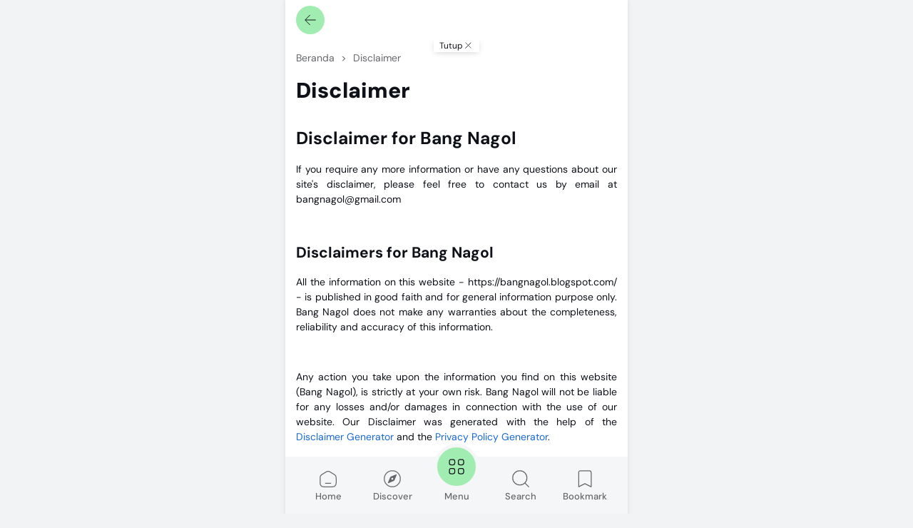

--- FILE ---
content_type: text/html; charset=UTF-8
request_url: https://www.bangnagol.eu.org/p/disclaimer.html
body_size: 125095
content:
<!DOCTYPE html>
<html dir='ltr' lang='id' xmlns='http://www.w3.org/1999/xhtml' xmlns:b='http://www.google.com/2005/gml/b' xmlns:data='http://www.google.com/2005/gml/data' xmlns:expr='http://www.google.com/2005/gml/expr'>
<head>
<script async='async' crossorigin='anonymous' src='https://pagead2.googlesyndication.com/pagead/js/adsbygoogle.js?client=ca-pub-4889687234142000'></script>
<meta content='MDQyYzU3NjVlMzViMjI0Zjg1YzU0NTBhNjUxZmU0ZDg=' name='myblogu-verification'/>
<meta content='ff12632bd4e69f83a8b52405d7abc3807c04a4c37f158ca8a9383ee63c3689b2' name='ahrefs-site-verification'/>
<script type='application/ld+json'>
{
  "@context": "https://schema.org/",
  "@type": "Book",
  "name": "BangNagol",
  "aggregateRating": {
    "@type": "AggregateRating",
    "ratingValue": "4.9",
    "ratingCount": "275",
    "bestRating": "5",
    "worstRating": "1"
  }
}
</script>
<title>Disclaimer - BangNagol</title>
<meta content='Disclaimer - BangNagol' property='og:title'/>
<meta content='Disclaimer - BangNagol' property='og:image:alt'/>
<meta content='Disclaimer - BangNagol' name='twitter:title'/>
<meta content='Disclaimer - BangNagol' name='twitter:image:alt'/>
<meta content='BangNagol' property='og:site_name'/>
<meta content='Disclaimer' name='description'/>
<meta content='Disclaimer' property='og:description'/>
<meta content='Disclaimer' name='twitter:description'/>
<link href='https://www.bangnagol.eu.org/p/disclaimer.html' rel='canonical'/>
<link href='https://www.bangnagol.eu.org/p/disclaimer.html' hreflang='x-default' rel='alternate'/>
<meta content='https://www.bangnagol.eu.org/p/disclaimer.html' property='og:url'/>
<meta content='WRITE_YOUR_NAME_HERE' name='author'/>
<meta content='WRITE_YOUR_NAME_HERE' property='article:author'/>
<link href='PUT_URL_FACEBOOK_HERE' rel='me'/>
<link href='PUT_URL_FACEBOOK_HERE' rel='author'/>
<link href='PUT_URL_FACEBOOK_HERE' rel='publisher'/>
<meta content='PUT_FACEBOOK_ADMIN_CODE_HERE' property='fb:admins'/>
<meta content='PUT_CODE_FACEBOOK_PAGES_HERE' property='fb:pages'/>
<meta content='PUT_FACEBOOK_APP_ID_CODE_HERE' property='fb:app_id'/>
<meta content='https://www.facebook.com/PUT_USERNAME_FACEBOOK_PAGE_HERE' property='article:author'/>
<meta content='https://www.facebook.com/PUT_USERNAME_FACEBOOK_PAGE_HERE' property='article:publisher'/>
<meta content='@PUT_USERNAME_TWITTER_HERE' name='twitter:site'/>
<meta content='@PUT_USERNAME_TWITTER_HERE' name='twitter:creator'/>
<meta content='PLACE_IMAGE_URL_FAVICON_HERE'/>
<link href='PLACE_IMAGE_URL_FAVICON_HERE'/>
<link href='PLACE_IMAGE_URL_FAVICON_HERE' rel='icon' sizes='200x200'/>
<link href='/favicon.ico' rel='icon' type='image/x-icon'/>
<meta content='yes' name='apple-mobile-web-app-capable'/>
<meta content='#0e1218' name='theme-color'/>
<meta content='#0e1218' name='msapplication-navbutton-color'/>
<meta content='#0e1218' name='apple-mobile-web-app-status-bar-style'/>
<meta content='blogger' name='generator'/>
<link href='https://www.blogger.com/openid-server.g' rel='openid.server'/>
<link href='https://www.bangnagol.eu.org/' rel='openid.delegate'/>
<link href='https://www.bangnagol.eu.org/feeds/posts/default' rel='alternate' title='BangNagol - Atom' type='application/atom+xml'/>
<link href='https://www.bangnagol.eu.org/feeds/posts/default?alt=rss' rel='alternate' title='BangNagol - RSS' type='application/rss+xml'/>
<meta content='PLACE_IMAGE_URL_HERE' property='og:image'/>
<meta content='PLACE_IMAGE_URL_HERE' name='twitter:image'/>
<meta content='Disclaimer' name='keywords'/>
<meta content='article' property='og:type'/>
<meta content='id_ID' property='og:locale'/>
<meta content='en_US' property='og:locale:alternate'/>
<meta content='en_GB' property='og:locale:alternate'/>
<link href='//fonts.googleapis.com' rel='dns-prefetch'/>
<link href='//fonts.gstatic.com' rel='dns-prefetch'/>
<link href='//dnjs.cloudflare.com' rel='dns-prefetch'/>
<link href='//1.bp.blogspot.com' rel='dns-prefetch'/>
<link href='//2.bp.blogspot.com' rel='dns-prefetch'/>
<link href='//3.bp.blogspot.com' rel='dns-prefetch'/>
<link href='//4.bp.blogspot.com' rel='dns-prefetch'/>
<link href='//lh3.googleusercontent.com' rel='dns-prefetch'/>
<link href='//blogger.googleusercontent.com' rel='dns-prefetch'/>
<link href='//www.blogger.com' rel='dns-prefetch'/>
<meta content='width=device-width, initial-scale=1.0, user-scalable=1.0, minimum-scale=1.0, maximum-scale=5.0' name='viewport'/>
<meta content='text/html; charset=UTF-8' http-equiv='Content-Type'/>
<meta content='all-language' http-equiv='Content-Language'/>
<meta content='IE=Edge' http-equiv='X-UA-Compatible'/>
<script>
//<![CDATA[
/*! jQuery v3.6.4 | (c) OpenJS Foundation and other contributors | jquery.org/license */
!function(e,t){"use strict";"object"==typeof module&&"object"==typeof module.exports?module.exports=e.document?t(e,!0):function(e){if(!e.document)throw new Error("jQuery requires a window with a document");return t(e)}:t(e)}("undefined"!=typeof window?window:this,function(C,e){"use strict";var t=[],r=Object.getPrototypeOf,s=t.slice,g=t.flat?function(e){return t.flat.call(e)}:function(e){return t.concat.apply([],e)},u=t.push,i=t.indexOf,n={},o=n.toString,y=n.hasOwnProperty,a=y.toString,l=a.call(Object),v={},m=function(e){return"function"==typeof e&&"number"!=typeof e.nodeType&&"function"!=typeof e.item},x=function(e){return null!=e&&e===e.window},E=C.document,c={type:!0,src:!0,nonce:!0,noModule:!0};function b(e,t,n){var r,i,o=(n=n||E).createElement("script");if(o.text=e,t)for(r in c)(i=t[r]||t.getAttribute&&t.getAttribute(r))&&o.setAttribute(r,i);n.head.appendChild(o).parentNode.removeChild(o)}function w(e){return null==e?e+"":"object"==typeof e||"function"==typeof e?n[o.call(e)]||"object":typeof e}var f="3.6.4",S=function(e,t){return new S.fn.init(e,t)};function p(e){var t=!!e&&"length"in e&&e.length,n=w(e);return!m(e)&&!x(e)&&("array"===n||0===t||"number"==typeof t&&0<t&&t-1 in e)}S.fn=S.prototype={jquery:f,constructor:S,length:0,toArray:function(){return s.call(this)},get:function(e){return null==e?s.call(this):e<0?this[e+this.length]:this[e]},pushStack:function(e){var t=S.merge(this.constructor(),e);return t.prevObject=this,t},each:function(e){return S.each(this,e)},map:function(n){return this.pushStack(S.map(this,function(e,t){return n.call(e,t,e)}))},slice:function(){return this.pushStack(s.apply(this,arguments))},first:function(){return this.eq(0)},last:function(){return this.eq(-1)},even:function(){return this.pushStack(S.grep(this,function(e,t){return(t+1)%2}))},odd:function(){return this.pushStack(S.grep(this,function(e,t){return t%2}))},eq:function(e){var t=this.length,n=+e+(e<0?t:0);return this.pushStack(0<=n&&n<t?[this[n]]:[])},end:function(){return this.prevObject||this.constructor()},push:u,sort:t.sort,splice:t.splice},S.extend=S.fn.extend=function(){var e,t,n,r,i,o,a=arguments[0]||{},s=1,u=arguments.length,l=!1;for("boolean"==typeof a&&(l=a,a=arguments[s]||{},s++),"object"==typeof a||m(a)||(a={}),s===u&&(a=this,s--);s<u;s++)if(null!=(e=arguments[s]))for(t in e)r=e[t],"__proto__"!==t&&a!==r&&(l&&r&&(S.isPlainObject(r)||(i=Array.isArray(r)))?(n=a[t],o=i&&!Array.isArray(n)?[]:i||S.isPlainObject(n)?n:{},i=!1,a[t]=S.extend(l,o,r)):void 0!==r&&(a[t]=r));return a},S.extend({expando:"jQuery"+(f+Math.random()).replace(/\D/g,""),isReady:!0,error:function(e){throw new Error(e)},noop:function(){},isPlainObject:function(e){var t,n;return!(!e||"[object Object]"!==o.call(e))&&(!(t=r(e))||"function"==typeof(n=y.call(t,"constructor")&&t.constructor)&&a.call(n)===l)},isEmptyObject:function(e){var t;for(t in e)return!1;return!0},globalEval:function(e,t,n){b(e,{nonce:t&&t.nonce},n)},each:function(e,t){var n,r=0;if(p(e)){for(n=e.length;r<n;r++)if(!1===t.call(e[r],r,e[r]))break}else for(r in e)if(!1===t.call(e[r],r,e[r]))break;return e},makeArray:function(e,t){var n=t||[];return null!=e&&(p(Object(e))?S.merge(n,"string"==typeof e?[e]:e):u.call(n,e)),n},inArray:function(e,t,n){return null==t?-1:i.call(t,e,n)},merge:function(e,t){for(var n=+t.length,r=0,i=e.length;r<n;r++)e[i++]=t[r];return e.length=i,e},grep:function(e,t,n){for(var r=[],i=0,o=e.length,a=!n;i<o;i++)!t(e[i],i)!==a&&r.push(e[i]);return r},map:function(e,t,n){var r,i,o=0,a=[];if(p(e))for(r=e.length;o<r;o++)null!=(i=t(e[o],o,n))&&a.push(i);else for(o in e)null!=(i=t(e[o],o,n))&&a.push(i);return g(a)},guid:1,support:v}),"function"==typeof Symbol&&(S.fn[Symbol.iterator]=t[Symbol.iterator]),S.each("Boolean Number String Function Array Date RegExp Object Error Symbol".split(" "),function(e,t){n["[object "+t+"]"]=t.toLowerCase()});var d=function(n){var e,d,b,o,i,h,f,g,w,u,l,T,C,a,E,y,s,c,v,S="sizzle"+1*new Date,p=n.document,k=0,r=0,m=ue(),x=ue(),A=ue(),N=ue(),j=function(e,t){return e===t&&(l=!0),0},D={}.hasOwnProperty,t=[],q=t.pop,L=t.push,H=t.push,O=t.slice,P=function(e,t){for(var n=0,r=e.length;n<r;n++)if(e[n]===t)return n;return-1},R="checked|selected|async|autofocus|autoplay|controls|defer|disabled|hidden|ismap|loop|multiple|open|readonly|required|scoped",M="[\\x20\\t\\r\\n\\f]",I="(?:\\\\[\\da-fA-F]{1,6}"+M+"?|\\\\[^\\r\\n\\f]|[\\w-]|[^\0-\\x7f])+",W="\\["+M+"*("+I+")(?:"+M+"*([*^$|!~]?=)"+M+"*(?:'((?:\\\\.|[^\\\\'])*)'|\"((?:\\\\.|[^\\\\\"])*)\"|("+I+"))|)"+M+"*\\]",F=":("+I+")(?:\\((('((?:\\\\.|[^\\\\'])*)'|\"((?:\\\\.|[^\\\\\"])*)\")|((?:\\\\.|[^\\\\()[\\]]|"+W+")*)|.*)\\)|)",$=new RegExp(M+"+","g"),B=new RegExp("^"+M+"+|((?:^|[^\\\\])(?:\\\\.)*)"+M+"+$","g"),_=new RegExp("^"+M+"*,"+M+"*"),z=new RegExp("^"+M+"*([>+~]|"+M+")"+M+"*"),U=new RegExp(M+"|>"),X=new RegExp(F),V=new RegExp("^"+I+"$"),G={ID:new RegExp("^#("+I+")"),CLASS:new RegExp("^\\.("+I+")"),TAG:new RegExp("^("+I+"|[*])"),ATTR:new RegExp("^"+W),PSEUDO:new RegExp("^"+F),CHILD:new RegExp("^:(only|first|last|nth|nth-last)-(child|of-type)(?:\\("+M+"*(even|odd|(([+-]|)(\\d*)n|)"+M+"*(?:([+-]|)"+M+"*(\\d+)|))"+M+"*\\)|)","i"),bool:new RegExp("^(?:"+R+")$","i"),needsContext:new RegExp("^"+M+"*[>+~]|:(even|odd|eq|gt|lt|nth|first|last)(?:\\("+M+"*((?:-\\d)?\\d*)"+M+"*\\)|)(?=[^-]|$)","i")},Y=/HTML$/i,Q=/^(?:input|select|textarea|button)$/i,J=/^h\d$/i,K=/^[^{]+\{\s*\[native \w/,Z=/^(?:#([\w-]+)|(\w+)|\.([\w-]+))$/,ee=/[+~]/,te=new RegExp("\\\\[\\da-fA-F]{1,6}"+M+"?|\\\\([^\\r\\n\\f])","g"),ne=function(e,t){var n="0x"+e.slice(1)-65536;return t||(n<0?String.fromCharCode(n+65536):String.fromCharCode(n>>10|55296,1023&n|56320))},re=/([\0-\x1f\x7f]|^-?\d)|^-$|[^\0-\x1f\x7f-\uFFFF\w-]/g,ie=function(e,t){return t?"\0"===e?"\ufffd":e.slice(0,-1)+"\\"+e.charCodeAt(e.length-1).toString(16)+" ":"\\"+e},oe=function(){T()},ae=be(function(e){return!0===e.disabled&&"fieldset"===e.nodeName.toLowerCase()},{dir:"parentNode",next:"legend"});try{H.apply(t=O.call(p.childNodes),p.childNodes),t[p.childNodes.length].nodeType}catch(e){H={apply:t.length?function(e,t){L.apply(e,O.call(t))}:function(e,t){var n=e.length,r=0;while(e[n++]=t[r++]);e.length=n-1}}}function se(t,e,n,r){var i,o,a,s,u,l,c,f=e&&e.ownerDocument,p=e?e.nodeType:9;if(n=n||[],"string"!=typeof t||!t||1!==p&&9!==p&&11!==p)return n;if(!r&&(T(e),e=e||C,E)){if(11!==p&&(u=Z.exec(t)))if(i=u[1]){if(9===p){if(!(a=e.getElementById(i)))return n;if(a.id===i)return n.push(a),n}else if(f&&(a=f.getElementById(i))&&v(e,a)&&a.id===i)return n.push(a),n}else{if(u[2])return H.apply(n,e.getElementsByTagName(t)),n;if((i=u[3])&&d.getElementsByClassName&&e.getElementsByClassName)return H.apply(n,e.getElementsByClassName(i)),n}if(d.qsa&&!N[t+" "]&&(!y||!y.test(t))&&(1!==p||"object"!==e.nodeName.toLowerCase())){if(c=t,f=e,1===p&&(U.test(t)||z.test(t))){(f=ee.test(t)&&ve(e.parentNode)||e)===e&&d.scope||((s=e.getAttribute("id"))?s=s.replace(re,ie):e.setAttribute("id",s=S)),o=(l=h(t)).length;while(o--)l[o]=(s?"#"+s:":scope")+" "+xe(l[o]);c=l.join(",")}try{return H.apply(n,f.querySelectorAll(c)),n}catch(e){N(t,!0)}finally{s===S&&e.removeAttribute("id")}}}return g(t.replace(B,"$1"),e,n,r)}function ue(){var r=[];return function e(t,n){return r.push(t+" ")>b.cacheLength&&delete e[r.shift()],e[t+" "]=n}}function le(e){return e[S]=!0,e}function ce(e){var t=C.createElement("fieldset");try{return!!e(t)}catch(e){return!1}finally{t.parentNode&&t.parentNode.removeChild(t),t=null}}function fe(e,t){var n=e.split("|"),r=n.length;while(r--)b.attrHandle[n[r]]=t}function pe(e,t){var n=t&&e,r=n&&1===e.nodeType&&1===t.nodeType&&e.sourceIndex-t.sourceIndex;if(r)return r;if(n)while(n=n.nextSibling)if(n===t)return-1;return e?1:-1}function de(t){return function(e){return"input"===e.nodeName.toLowerCase()&&e.type===t}}function he(n){return function(e){var t=e.nodeName.toLowerCase();return("input"===t||"button"===t)&&e.type===n}}function ge(t){return function(e){return"form"in e?e.parentNode&&!1===e.disabled?"label"in e?"label"in e.parentNode?e.parentNode.disabled===t:e.disabled===t:e.isDisabled===t||e.isDisabled!==!t&&ae(e)===t:e.disabled===t:"label"in e&&e.disabled===t}}function ye(a){return le(function(o){return o=+o,le(function(e,t){var n,r=a([],e.length,o),i=r.length;while(i--)e[n=r[i]]&&(e[n]=!(t[n]=e[n]))})})}function ve(e){return e&&"undefined"!=typeof e.getElementsByTagName&&e}for(e in d=se.support={},i=se.isXML=function(e){var t=e&&e.namespaceURI,n=e&&(e.ownerDocument||e).documentElement;return!Y.test(t||n&&n.nodeName||"HTML")},T=se.setDocument=function(e){var t,n,r=e?e.ownerDocument||e:p;return r!=C&&9===r.nodeType&&r.documentElement&&(a=(C=r).documentElement,E=!i(C),p!=C&&(n=C.defaultView)&&n.top!==n&&(n.addEventListener?n.addEventListener("unload",oe,!1):n.attachEvent&&n.attachEvent("onunload",oe)),d.scope=ce(function(e){return a.appendChild(e).appendChild(C.createElement("div")),"undefined"!=typeof e.querySelectorAll&&!e.querySelectorAll(":scope fieldset div").length}),d.cssHas=ce(function(){try{return C.querySelector(":has(*,:jqfake)"),!1}catch(e){return!0}}),d.attributes=ce(function(e){return e.className="i",!e.getAttribute("className")}),d.getElementsByTagName=ce(function(e){return e.appendChild(C.createComment("")),!e.getElementsByTagName("*").length}),d.getElementsByClassName=K.test(C.getElementsByClassName),d.getById=ce(function(e){return a.appendChild(e).id=S,!C.getElementsByName||!C.getElementsByName(S).length}),d.getById?(b.filter.ID=function(e){var t=e.replace(te,ne);return function(e){return e.getAttribute("id")===t}},b.find.ID=function(e,t){if("undefined"!=typeof t.getElementById&&E){var n=t.getElementById(e);return n?[n]:[]}}):(b.filter.ID=function(e){var n=e.replace(te,ne);return function(e){var t="undefined"!=typeof e.getAttributeNode&&e.getAttributeNode("id");return t&&t.value===n}},b.find.ID=function(e,t){if("undefined"!=typeof t.getElementById&&E){var n,r,i,o=t.getElementById(e);if(o){if((n=o.getAttributeNode("id"))&&n.value===e)return[o];i=t.getElementsByName(e),r=0;while(o=i[r++])if((n=o.getAttributeNode("id"))&&n.value===e)return[o]}return[]}}),b.find.TAG=d.getElementsByTagName?function(e,t){return"undefined"!=typeof t.getElementsByTagName?t.getElementsByTagName(e):d.qsa?t.querySelectorAll(e):void 0}:function(e,t){var n,r=[],i=0,o=t.getElementsByTagName(e);if("*"===e){while(n=o[i++])1===n.nodeType&&r.push(n);return r}return o},b.find.CLASS=d.getElementsByClassName&&function(e,t){if("undefined"!=typeof t.getElementsByClassName&&E)return t.getElementsByClassName(e)},s=[],y=[],(d.qsa=K.test(C.querySelectorAll))&&(ce(function(e){var t;a.appendChild(e).innerHTML="<a id='"+S+"'></a><select id='"+S+"-\r\\' msallowcapture=''><option selected=''></option></select>",e.querySelectorAll("[msallowcapture^='']").length&&y.push("[*^$]="+M+"*(?:''|\"\")"),e.querySelectorAll("[selected]").length||y.push("\\["+M+"*(?:value|"+R+")"),e.querySelectorAll("[id~="+S+"-]").length||y.push("~="),(t=C.createElement("input")).setAttribute("name",""),e.appendChild(t),e.querySelectorAll("[name='']").length||y.push("\\["+M+"*name"+M+"*="+M+"*(?:''|\"\")"),e.querySelectorAll(":checked").length||y.push(":checked"),e.querySelectorAll("a#"+S+"+*").length||y.push(".#.+[+~]"),e.querySelectorAll("\\\f"),y.push("[\\r\\n\\f]")}),ce(function(e){e.innerHTML="<a href='' disabled='disabled'></a><select disabled='disabled'><option/></select>";var t=C.createElement("input");t.setAttribute("type","hidden"),e.appendChild(t).setAttribute("name","D"),e.querySelectorAll("[name=d]").length&&y.push("name"+M+"*[*^$|!~]?="),2!==e.querySelectorAll(":enabled").length&&y.push(":enabled",":disabled"),a.appendChild(e).disabled=!0,2!==e.querySelectorAll(":disabled").length&&y.push(":enabled",":disabled"),e.querySelectorAll("*,:x"),y.push(",.*:")})),(d.matchesSelector=K.test(c=a.matches||a.webkitMatchesSelector||a.mozMatchesSelector||a.oMatchesSelector||a.msMatchesSelector))&&ce(function(e){d.disconnectedMatch=c.call(e,"*"),c.call(e,"[s!='']:x"),s.push("!=",F)}),d.cssHas||y.push(":has"),y=y.length&&new RegExp(y.join("|")),s=s.length&&new RegExp(s.join("|")),t=K.test(a.compareDocumentPosition),v=t||K.test(a.contains)?function(e,t){var n=9===e.nodeType&&e.documentElement||e,r=t&&t.parentNode;return e===r||!(!r||1!==r.nodeType||!(n.contains?n.contains(r):e.compareDocumentPosition&&16&e.compareDocumentPosition(r)))}:function(e,t){if(t)while(t=t.parentNode)if(t===e)return!0;return!1},j=t?function(e,t){if(e===t)return l=!0,0;var n=!e.compareDocumentPosition-!t.compareDocumentPosition;return n||(1&(n=(e.ownerDocument||e)==(t.ownerDocument||t)?e.compareDocumentPosition(t):1)||!d.sortDetached&&t.compareDocumentPosition(e)===n?e==C||e.ownerDocument==p&&v(p,e)?-1:t==C||t.ownerDocument==p&&v(p,t)?1:u?P(u,e)-P(u,t):0:4&n?-1:1)}:function(e,t){if(e===t)return l=!0,0;var n,r=0,i=e.parentNode,o=t.parentNode,a=[e],s=[t];if(!i||!o)return e==C?-1:t==C?1:i?-1:o?1:u?P(u,e)-P(u,t):0;if(i===o)return pe(e,t);n=e;while(n=n.parentNode)a.unshift(n);n=t;while(n=n.parentNode)s.unshift(n);while(a[r]===s[r])r++;return r?pe(a[r],s[r]):a[r]==p?-1:s[r]==p?1:0}),C},se.matches=function(e,t){return se(e,null,null,t)},se.matchesSelector=function(e,t){if(T(e),d.matchesSelector&&E&&!N[t+" "]&&(!s||!s.test(t))&&(!y||!y.test(t)))try{var n=c.call(e,t);if(n||d.disconnectedMatch||e.document&&11!==e.document.nodeType)return n}catch(e){N(t,!0)}return 0<se(t,C,null,[e]).length},se.contains=function(e,t){return(e.ownerDocument||e)!=C&&T(e),v(e,t)},se.attr=function(e,t){(e.ownerDocument||e)!=C&&T(e);var n=b.attrHandle[t.toLowerCase()],r=n&&D.call(b.attrHandle,t.toLowerCase())?n(e,t,!E):void 0;return void 0!==r?r:d.attributes||!E?e.getAttribute(t):(r=e.getAttributeNode(t))&&r.specified?r.value:null},se.escape=function(e){return(e+"").replace(re,ie)},se.error=function(e){throw new Error("Syntax error, unrecognized expression: "+e)},se.uniqueSort=function(e){var t,n=[],r=0,i=0;if(l=!d.detectDuplicates,u=!d.sortStable&&e.slice(0),e.sort(j),l){while(t=e[i++])t===e[i]&&(r=n.push(i));while(r--)e.splice(n[r],1)}return u=null,e},o=se.getText=function(e){var t,n="",r=0,i=e.nodeType;if(i){if(1===i||9===i||11===i){if("string"==typeof e.textContent)return e.textContent;for(e=e.firstChild;e;e=e.nextSibling)n+=o(e)}else if(3===i||4===i)return e.nodeValue}else while(t=e[r++])n+=o(t);return n},(b=se.selectors={cacheLength:50,createPseudo:le,match:G,attrHandle:{},find:{},relative:{">":{dir:"parentNode",first:!0}," ":{dir:"parentNode"},"+":{dir:"previousSibling",first:!0},"~":{dir:"previousSibling"}},preFilter:{ATTR:function(e){return e[1]=e[1].replace(te,ne),e[3]=(e[3]||e[4]||e[5]||"").replace(te,ne),"~="===e[2]&&(e[3]=" "+e[3]+" "),e.slice(0,4)},CHILD:function(e){return e[1]=e[1].toLowerCase(),"nth"===e[1].slice(0,3)?(e[3]||se.error(e[0]),e[4]=+(e[4]?e[5]+(e[6]||1):2*("even"===e[3]||"odd"===e[3])),e[5]=+(e[7]+e[8]||"odd"===e[3])):e[3]&&se.error(e[0]),e},PSEUDO:function(e){var t,n=!e[6]&&e[2];return G.CHILD.test(e[0])?null:(e[3]?e[2]=e[4]||e[5]||"":n&&X.test(n)&&(t=h(n,!0))&&(t=n.indexOf(")",n.length-t)-n.length)&&(e[0]=e[0].slice(0,t),e[2]=n.slice(0,t)),e.slice(0,3))}},filter:{TAG:function(e){var t=e.replace(te,ne).toLowerCase();return"*"===e?function(){return!0}:function(e){return e.nodeName&&e.nodeName.toLowerCase()===t}},CLASS:function(e){var t=m[e+" "];return t||(t=new RegExp("(^|"+M+")"+e+"("+M+"|$)"))&&m(e,function(e){return t.test("string"==typeof e.className&&e.className||"undefined"!=typeof e.getAttribute&&e.getAttribute("class")||"")})},ATTR:function(n,r,i){return function(e){var t=se.attr(e,n);return null==t?"!="===r:!r||(t+="","="===r?t===i:"!="===r?t!==i:"^="===r?i&&0===t.indexOf(i):"*="===r?i&&-1<t.indexOf(i):"$="===r?i&&t.slice(-i.length)===i:"~="===r?-1<(" "+t.replace($," ")+" ").indexOf(i):"|="===r&&(t===i||t.slice(0,i.length+1)===i+"-"))}},CHILD:function(h,e,t,g,y){var v="nth"!==h.slice(0,3),m="last"!==h.slice(-4),x="of-type"===e;return 1===g&&0===y?function(e){return!!e.parentNode}:function(e,t,n){var r,i,o,a,s,u,l=v!==m?"nextSibling":"previousSibling",c=e.parentNode,f=x&&e.nodeName.toLowerCase(),p=!n&&!x,d=!1;if(c){if(v){while(l){a=e;while(a=a[l])if(x?a.nodeName.toLowerCase()===f:1===a.nodeType)return!1;u=l="only"===h&&!u&&"nextSibling"}return!0}if(u=[m?c.firstChild:c.lastChild],m&&p){d=(s=(r=(i=(o=(a=c)[S]||(a[S]={}))[a.uniqueID]||(o[a.uniqueID]={}))[h]||[])[0]===k&&r[1])&&r[2],a=s&&c.childNodes[s];while(a=++s&&a&&a[l]||(d=s=0)||u.pop())if(1===a.nodeType&&++d&&a===e){i[h]=[k,s,d];break}}else if(p&&(d=s=(r=(i=(o=(a=e)[S]||(a[S]={}))[a.uniqueID]||(o[a.uniqueID]={}))[h]||[])[0]===k&&r[1]),!1===d)while(a=++s&&a&&a[l]||(d=s=0)||u.pop())if((x?a.nodeName.toLowerCase()===f:1===a.nodeType)&&++d&&(p&&((i=(o=a[S]||(a[S]={}))[a.uniqueID]||(o[a.uniqueID]={}))[h]=[k,d]),a===e))break;return(d-=y)===g||d%g==0&&0<=d/g}}},PSEUDO:function(e,o){var t,a=b.pseudos[e]||b.setFilters[e.toLowerCase()]||se.error("unsupported pseudo: "+e);return a[S]?a(o):1<a.length?(t=[e,e,"",o],b.setFilters.hasOwnProperty(e.toLowerCase())?le(function(e,t){var n,r=a(e,o),i=r.length;while(i--)e[n=P(e,r[i])]=!(t[n]=r[i])}):function(e){return a(e,0,t)}):a}},pseudos:{not:le(function(e){var r=[],i=[],s=f(e.replace(B,"$1"));return s[S]?le(function(e,t,n,r){var i,o=s(e,null,r,[]),a=e.length;while(a--)(i=o[a])&&(e[a]=!(t[a]=i))}):function(e,t,n){return r[0]=e,s(r,null,n,i),r[0]=null,!i.pop()}}),has:le(function(t){return function(e){return 0<se(t,e).length}}),contains:le(function(t){return t=t.replace(te,ne),function(e){return-1<(e.textContent||o(e)).indexOf(t)}}),lang:le(function(n){return V.test(n||"")||se.error("unsupported lang: "+n),n=n.replace(te,ne).toLowerCase(),function(e){var t;do{if(t=E?e.lang:e.getAttribute("xml:lang")||e.getAttribute("lang"))return(t=t.toLowerCase())===n||0===t.indexOf(n+"-")}while((e=e.parentNode)&&1===e.nodeType);return!1}}),target:function(e){var t=n.location&&n.location.hash;return t&&t.slice(1)===e.id},root:function(e){return e===a},focus:function(e){return e===C.activeElement&&(!C.hasFocus||C.hasFocus())&&!!(e.type||e.href||~e.tabIndex)},enabled:ge(!1),disabled:ge(!0),checked:function(e){var t=e.nodeName.toLowerCase();return"input"===t&&!!e.checked||"option"===t&&!!e.selected},selected:function(e){return e.parentNode&&e.parentNode.selectedIndex,!0===e.selected},empty:function(e){for(e=e.firstChild;e;e=e.nextSibling)if(e.nodeType<6)return!1;return!0},parent:function(e){return!b.pseudos.empty(e)},header:function(e){return J.test(e.nodeName)},input:function(e){return Q.test(e.nodeName)},button:function(e){var t=e.nodeName.toLowerCase();return"input"===t&&"button"===e.type||"button"===t},text:function(e){var t;return"input"===e.nodeName.toLowerCase()&&"text"===e.type&&(null==(t=e.getAttribute("type"))||"text"===t.toLowerCase())},first:ye(function(){return[0]}),last:ye(function(e,t){return[t-1]}),eq:ye(function(e,t,n){return[n<0?n+t:n]}),even:ye(function(e,t){for(var n=0;n<t;n+=2)e.push(n);return e}),odd:ye(function(e,t){for(var n=1;n<t;n+=2)e.push(n);return e}),lt:ye(function(e,t,n){for(var r=n<0?n+t:t<n?t:n;0<=--r;)e.push(r);return e}),gt:ye(function(e,t,n){for(var r=n<0?n+t:n;++r<t;)e.push(r);return e})}}).pseudos.nth=b.pseudos.eq,{radio:!0,checkbox:!0,file:!0,password:!0,image:!0})b.pseudos[e]=de(e);for(e in{submit:!0,reset:!0})b.pseudos[e]=he(e);function me(){}function xe(e){for(var t=0,n=e.length,r="";t<n;t++)r+=e[t].value;return r}function be(s,e,t){var u=e.dir,l=e.next,c=l||u,f=t&&"parentNode"===c,p=r++;return e.first?function(e,t,n){while(e=e[u])if(1===e.nodeType||f)return s(e,t,n);return!1}:function(e,t,n){var r,i,o,a=[k,p];if(n){while(e=e[u])if((1===e.nodeType||f)&&s(e,t,n))return!0}else while(e=e[u])if(1===e.nodeType||f)if(i=(o=e[S]||(e[S]={}))[e.uniqueID]||(o[e.uniqueID]={}),l&&l===e.nodeName.toLowerCase())e=e[u]||e;else{if((r=i[c])&&r[0]===k&&r[1]===p)return a[2]=r[2];if((i[c]=a)[2]=s(e,t,n))return!0}return!1}}function we(i){return 1<i.length?function(e,t,n){var r=i.length;while(r--)if(!i[r](e,t,n))return!1;return!0}:i[0]}function Te(e,t,n,r,i){for(var o,a=[],s=0,u=e.length,l=null!=t;s<u;s++)(o=e[s])&&(n&&!n(o,r,i)||(a.push(o),l&&t.push(s)));return a}function Ce(d,h,g,y,v,e){return y&&!y[S]&&(y=Ce(y)),v&&!v[S]&&(v=Ce(v,e)),le(function(e,t,n,r){var i,o,a,s=[],u=[],l=t.length,c=e||function(e,t,n){for(var r=0,i=t.length;r<i;r++)se(e,t[r],n);return n}(h||"*",n.nodeType?[n]:n,[]),f=!d||!e&&h?c:Te(c,s,d,n,r),p=g?v||(e?d:l||y)?[]:t:f;if(g&&g(f,p,n,r),y){i=Te(p,u),y(i,[],n,r),o=i.length;while(o--)(a=i[o])&&(p[u[o]]=!(f[u[o]]=a))}if(e){if(v||d){if(v){i=[],o=p.length;while(o--)(a=p[o])&&i.push(f[o]=a);v(null,p=[],i,r)}o=p.length;while(o--)(a=p[o])&&-1<(i=v?P(e,a):s[o])&&(e[i]=!(t[i]=a))}}else p=Te(p===t?p.splice(l,p.length):p),v?v(null,t,p,r):H.apply(t,p)})}function Ee(e){for(var i,t,n,r=e.length,o=b.relative[e[0].type],a=o||b.relative[" "],s=o?1:0,u=be(function(e){return e===i},a,!0),l=be(function(e){return-1<P(i,e)},a,!0),c=[function(e,t,n){var r=!o&&(n||t!==w)||((i=t).nodeType?u(e,t,n):l(e,t,n));return i=null,r}];s<r;s++)if(t=b.relative[e[s].type])c=[be(we(c),t)];else{if((t=b.filter[e[s].type].apply(null,e[s].matches))[S]){for(n=++s;n<r;n++)if(b.relative[e[n].type])break;return Ce(1<s&&we(c),1<s&&xe(e.slice(0,s-1).concat({value:" "===e[s-2].type?"*":""})).replace(B,"$1"),t,s<n&&Ee(e.slice(s,n)),n<r&&Ee(e=e.slice(n)),n<r&&xe(e))}c.push(t)}return we(c)}return me.prototype=b.filters=b.pseudos,b.setFilters=new me,h=se.tokenize=function(e,t){var n,r,i,o,a,s,u,l=x[e+" "];if(l)return t?0:l.slice(0);a=e,s=[],u=b.preFilter;while(a){for(o in n&&!(r=_.exec(a))||(r&&(a=a.slice(r[0].length)||a),s.push(i=[])),n=!1,(r=z.exec(a))&&(n=r.shift(),i.push({value:n,type:r[0].replace(B," ")}),a=a.slice(n.length)),b.filter)!(r=G[o].exec(a))||u[o]&&!(r=u[o](r))||(n=r.shift(),i.push({value:n,type:o,matches:r}),a=a.slice(n.length));if(!n)break}return t?a.length:a?se.error(e):x(e,s).slice(0)},f=se.compile=function(e,t){var n,y,v,m,x,r,i=[],o=[],a=A[e+" "];if(!a){t||(t=h(e)),n=t.length;while(n--)(a=Ee(t[n]))[S]?i.push(a):o.push(a);(a=A(e,(y=o,m=0<(v=i).length,x=0<y.length,r=function(e,t,n,r,i){var o,a,s,u=0,l="0",c=e&&[],f=[],p=w,d=e||x&&b.find.TAG("*",i),h=k+=null==p?1:Math.random()||.1,g=d.length;for(i&&(w=t==C||t||i);l!==g&&null!=(o=d[l]);l++){if(x&&o){a=0,t||o.ownerDocument==C||(T(o),n=!E);while(s=y[a++])if(s(o,t||C,n)){r.push(o);break}i&&(k=h)}m&&((o=!s&&o)&&u--,e&&c.push(o))}if(u+=l,m&&l!==u){a=0;while(s=v[a++])s(c,f,t,n);if(e){if(0<u)while(l--)c[l]||f[l]||(f[l]=q.call(r));f=Te(f)}H.apply(r,f),i&&!e&&0<f.length&&1<u+v.length&&se.uniqueSort(r)}return i&&(k=h,w=p),c},m?le(r):r))).selector=e}return a},g=se.select=function(e,t,n,r){var i,o,a,s,u,l="function"==typeof e&&e,c=!r&&h(e=l.selector||e);if(n=n||[],1===c.length){if(2<(o=c[0]=c[0].slice(0)).length&&"ID"===(a=o[0]).type&&9===t.nodeType&&E&&b.relative[o[1].type]){if(!(t=(b.find.ID(a.matches[0].replace(te,ne),t)||[])[0]))return n;l&&(t=t.parentNode),e=e.slice(o.shift().value.length)}i=G.needsContext.test(e)?0:o.length;while(i--){if(a=o[i],b.relative[s=a.type])break;if((u=b.find[s])&&(r=u(a.matches[0].replace(te,ne),ee.test(o[0].type)&&ve(t.parentNode)||t))){if(o.splice(i,1),!(e=r.length&&xe(o)))return H.apply(n,r),n;break}}}return(l||f(e,c))(r,t,!E,n,!t||ee.test(e)&&ve(t.parentNode)||t),n},d.sortStable=S.split("").sort(j).join("")===S,d.detectDuplicates=!!l,T(),d.sortDetached=ce(function(e){return 1&e.compareDocumentPosition(C.createElement("fieldset"))}),ce(function(e){return e.innerHTML="<a href='#'></a>","#"===e.firstChild.getAttribute("href")})||fe("type|href|height|width",function(e,t,n){if(!n)return e.getAttribute(t,"type"===t.toLowerCase()?1:2)}),d.attributes&&ce(function(e){return e.innerHTML="<input/>",e.firstChild.setAttribute("value",""),""===e.firstChild.getAttribute("value")})||fe("value",function(e,t,n){if(!n&&"input"===e.nodeName.toLowerCase())return e.defaultValue}),ce(function(e){return null==e.getAttribute("disabled")})||fe(R,function(e,t,n){var r;if(!n)return!0===e[t]?t.toLowerCase():(r=e.getAttributeNode(t))&&r.specified?r.value:null}),se}(C);S.find=d,S.expr=d.selectors,S.expr[":"]=S.expr.pseudos,S.uniqueSort=S.unique=d.uniqueSort,S.text=d.getText,S.isXMLDoc=d.isXML,S.contains=d.contains,S.escapeSelector=d.escape;var h=function(e,t,n){var r=[],i=void 0!==n;while((e=e[t])&&9!==e.nodeType)if(1===e.nodeType){if(i&&S(e).is(n))break;r.push(e)}return r},T=function(e,t){for(var n=[];e;e=e.nextSibling)1===e.nodeType&&e!==t&&n.push(e);return n},k=S.expr.match.needsContext;function A(e,t){return e.nodeName&&e.nodeName.toLowerCase()===t.toLowerCase()}var N=/^<([a-z][^\/\0>:\x20\t\r\n\f]*)[\x20\t\r\n\f]*\/?>(?:<\/\1>|)$/i;function j(e,n,r){return m(n)?S.grep(e,function(e,t){return!!n.call(e,t,e)!==r}):n.nodeType?S.grep(e,function(e){return e===n!==r}):"string"!=typeof n?S.grep(e,function(e){return-1<i.call(n,e)!==r}):S.filter(n,e,r)}S.filter=function(e,t,n){var r=t[0];return n&&(e=":not("+e+")"),1===t.length&&1===r.nodeType?S.find.matchesSelector(r,e)?[r]:[]:S.find.matches(e,S.grep(t,function(e){return 1===e.nodeType}))},S.fn.extend({find:function(e){var t,n,r=this.length,i=this;if("string"!=typeof e)return this.pushStack(S(e).filter(function(){for(t=0;t<r;t++)if(S.contains(i[t],this))return!0}));for(n=this.pushStack([]),t=0;t<r;t++)S.find(e,i[t],n);return 1<r?S.uniqueSort(n):n},filter:function(e){return this.pushStack(j(this,e||[],!1))},not:function(e){return this.pushStack(j(this,e||[],!0))},is:function(e){return!!j(this,"string"==typeof e&&k.test(e)?S(e):e||[],!1).length}});var D,q=/^(?:\s*(<[\w\W]+>)[^>]*|#([\w-]+))$/;(S.fn.init=function(e,t,n){var r,i;if(!e)return this;if(n=n||D,"string"==typeof e){if(!(r="<"===e[0]&&">"===e[e.length-1]&&3<=e.length?[null,e,null]:q.exec(e))||!r[1]&&t)return!t||t.jquery?(t||n).find(e):this.constructor(t).find(e);if(r[1]){if(t=t instanceof S?t[0]:t,S.merge(this,S.parseHTML(r[1],t&&t.nodeType?t.ownerDocument||t:E,!0)),N.test(r[1])&&S.isPlainObject(t))for(r in t)m(this[r])?this[r](t[r]):this.attr(r,t[r]);return this}return(i=E.getElementById(r[2]))&&(this[0]=i,this.length=1),this}return e.nodeType?(this[0]=e,this.length=1,this):m(e)?void 0!==n.ready?n.ready(e):e(S):S.makeArray(e,this)}).prototype=S.fn,D=S(E);var L=/^(?:parents|prev(?:Until|All))/,H={children:!0,contents:!0,next:!0,prev:!0};function O(e,t){while((e=e[t])&&1!==e.nodeType);return e}S.fn.extend({has:function(e){var t=S(e,this),n=t.length;return this.filter(function(){for(var e=0;e<n;e++)if(S.contains(this,t[e]))return!0})},closest:function(e,t){var n,r=0,i=this.length,o=[],a="string"!=typeof e&&S(e);if(!k.test(e))for(;r<i;r++)for(n=this[r];n&&n!==t;n=n.parentNode)if(n.nodeType<11&&(a?-1<a.index(n):1===n.nodeType&&S.find.matchesSelector(n,e))){o.push(n);break}return this.pushStack(1<o.length?S.uniqueSort(o):o)},index:function(e){return e?"string"==typeof e?i.call(S(e),this[0]):i.call(this,e.jquery?e[0]:e):this[0]&&this[0].parentNode?this.first().prevAll().length:-1},add:function(e,t){return this.pushStack(S.uniqueSort(S.merge(this.get(),S(e,t))))},addBack:function(e){return this.add(null==e?this.prevObject:this.prevObject.filter(e))}}),S.each({parent:function(e){var t=e.parentNode;return t&&11!==t.nodeType?t:null},parents:function(e){return h(e,"parentNode")},parentsUntil:function(e,t,n){return h(e,"parentNode",n)},next:function(e){return O(e,"nextSibling")},prev:function(e){return O(e,"previousSibling")},nextAll:function(e){return h(e,"nextSibling")},prevAll:function(e){return h(e,"previousSibling")},nextUntil:function(e,t,n){return h(e,"nextSibling",n)},prevUntil:function(e,t,n){return h(e,"previousSibling",n)},siblings:function(e){return T((e.parentNode||{}).firstChild,e)},children:function(e){return T(e.firstChild)},contents:function(e){return null!=e.contentDocument&&r(e.contentDocument)?e.contentDocument:(A(e,"template")&&(e=e.content||e),S.merge([],e.childNodes))}},function(r,i){S.fn[r]=function(e,t){var n=S.map(this,i,e);return"Until"!==r.slice(-5)&&(t=e),t&&"string"==typeof t&&(n=S.filter(t,n)),1<this.length&&(H[r]||S.uniqueSort(n),L.test(r)&&n.reverse()),this.pushStack(n)}});var P=/[^\x20\t\r\n\f]+/g;function R(e){return e}function M(e){throw e}function I(e,t,n,r){var i;try{e&&m(i=e.promise)?i.call(e).done(t).fail(n):e&&m(i=e.then)?i.call(e,t,n):t.apply(void 0,[e].slice(r))}catch(e){n.apply(void 0,[e])}}S.Callbacks=function(r){var e,n;r="string"==typeof r?(e=r,n={},S.each(e.match(P)||[],function(e,t){n[t]=!0}),n):S.extend({},r);var i,t,o,a,s=[],u=[],l=-1,c=function(){for(a=a||r.once,o=i=!0;u.length;l=-1){t=u.shift();while(++l<s.length)!1===s[l].apply(t[0],t[1])&&r.stopOnFalse&&(l=s.length,t=!1)}r.memory||(t=!1),i=!1,a&&(s=t?[]:"")},f={add:function(){return s&&(t&&!i&&(l=s.length-1,u.push(t)),function n(e){S.each(e,function(e,t){m(t)?r.unique&&f.has(t)||s.push(t):t&&t.length&&"string"!==w(t)&&n(t)})}(arguments),t&&!i&&c()),this},remove:function(){return S.each(arguments,function(e,t){var n;while(-1<(n=S.inArray(t,s,n)))s.splice(n,1),n<=l&&l--}),this},has:function(e){return e?-1<S.inArray(e,s):0<s.length},empty:function(){return s&&(s=[]),this},disable:function(){return a=u=[],s=t="",this},disabled:function(){return!s},lock:function(){return a=u=[],t||i||(s=t=""),this},locked:function(){return!!a},fireWith:function(e,t){return a||(t=[e,(t=t||[]).slice?t.slice():t],u.push(t),i||c()),this},fire:function(){return f.fireWith(this,arguments),this},fired:function(){return!!o}};return f},S.extend({Deferred:function(e){var o=[["notify","progress",S.Callbacks("memory"),S.Callbacks("memory"),2],["resolve","done",S.Callbacks("once memory"),S.Callbacks("once memory"),0,"resolved"],["reject","fail",S.Callbacks("once memory"),S.Callbacks("once memory"),1,"rejected"]],i="pending",a={state:function(){return i},always:function(){return s.done(arguments).fail(arguments),this},"catch":function(e){return a.then(null,e)},pipe:function(){var i=arguments;return S.Deferred(function(r){S.each(o,function(e,t){var n=m(i[t[4]])&&i[t[4]];s[t[1]](function(){var e=n&&n.apply(this,arguments);e&&m(e.promise)?e.promise().progress(r.notify).done(r.resolve).fail(r.reject):r[t[0]+"With"](this,n?[e]:arguments)})}),i=null}).promise()},then:function(t,n,r){var u=0;function l(i,o,a,s){return function(){var n=this,r=arguments,e=function(){var e,t;if(!(i<u)){if((e=a.apply(n,r))===o.promise())throw new TypeError("Thenable self-resolution");t=e&&("object"==typeof e||"function"==typeof e)&&e.then,m(t)?s?t.call(e,l(u,o,R,s),l(u,o,M,s)):(u++,t.call(e,l(u,o,R,s),l(u,o,M,s),l(u,o,R,o.notifyWith))):(a!==R&&(n=void 0,r=[e]),(s||o.resolveWith)(n,r))}},t=s?e:function(){try{e()}catch(e){S.Deferred.exceptionHook&&S.Deferred.exceptionHook(e,t.stackTrace),u<=i+1&&(a!==M&&(n=void 0,r=[e]),o.rejectWith(n,r))}};i?t():(S.Deferred.getStackHook&&(t.stackTrace=S.Deferred.getStackHook()),C.setTimeout(t))}}return S.Deferred(function(e){o[0][3].add(l(0,e,m(r)?r:R,e.notifyWith)),o[1][3].add(l(0,e,m(t)?t:R)),o[2][3].add(l(0,e,m(n)?n:M))}).promise()},promise:function(e){return null!=e?S.extend(e,a):a}},s={};return S.each(o,function(e,t){var n=t[2],r=t[5];a[t[1]]=n.add,r&&n.add(function(){i=r},o[3-e][2].disable,o[3-e][3].disable,o[0][2].lock,o[0][3].lock),n.add(t[3].fire),s[t[0]]=function(){return s[t[0]+"With"](this===s?void 0:this,arguments),this},s[t[0]+"With"]=n.fireWith}),a.promise(s),e&&e.call(s,s),s},when:function(e){var n=arguments.length,t=n,r=Array(t),i=s.call(arguments),o=S.Deferred(),a=function(t){return function(e){r[t]=this,i[t]=1<arguments.length?s.call(arguments):e,--n||o.resolveWith(r,i)}};if(n<=1&&(I(e,o.done(a(t)).resolve,o.reject,!n),"pending"===o.state()||m(i[t]&&i[t].then)))return o.then();while(t--)I(i[t],a(t),o.reject);return o.promise()}});var W=/^(Eval|Internal|Range|Reference|Syntax|Type|URI)Error$/;S.Deferred.exceptionHook=function(e,t){C.console&&C.console.warn&&e&&W.test(e.name)&&C.console.warn("jQuery.Deferred exception: "+e.message,e.stack,t)},S.readyException=function(e){C.setTimeout(function(){throw e})};var F=S.Deferred();function $(){E.removeEventListener("DOMContentLoaded",$),C.removeEventListener("load",$),S.ready()}S.fn.ready=function(e){return F.then(e)["catch"](function(e){S.readyException(e)}),this},S.extend({isReady:!1,readyWait:1,ready:function(e){(!0===e?--S.readyWait:S.isReady)||(S.isReady=!0)!==e&&0<--S.readyWait||F.resolveWith(E,[S])}}),S.ready.then=F.then,"complete"===E.readyState||"loading"!==E.readyState&&!E.documentElement.doScroll?C.setTimeout(S.ready):(E.addEventListener("DOMContentLoaded",$),C.addEventListener("load",$));var B=function(e,t,n,r,i,o,a){var s=0,u=e.length,l=null==n;if("object"===w(n))for(s in i=!0,n)B(e,t,s,n[s],!0,o,a);else if(void 0!==r&&(i=!0,m(r)||(a=!0),l&&(a?(t.call(e,r),t=null):(l=t,t=function(e,t,n){return l.call(S(e),n)})),t))for(;s<u;s++)t(e[s],n,a?r:r.call(e[s],s,t(e[s],n)));return i?e:l?t.call(e):u?t(e[0],n):o},_=/^-ms-/,z=/-([a-z])/g;function U(e,t){return t.toUpperCase()}function X(e){return e.replace(_,"ms-").replace(z,U)}var V=function(e){return 1===e.nodeType||9===e.nodeType||!+e.nodeType};function G(){this.expando=S.expando+G.uid++}G.uid=1,G.prototype={cache:function(e){var t=e[this.expando];return t||(t={},V(e)&&(e.nodeType?e[this.expando]=t:Object.defineProperty(e,this.expando,{value:t,configurable:!0}))),t},set:function(e,t,n){var r,i=this.cache(e);if("string"==typeof t)i[X(t)]=n;else for(r in t)i[X(r)]=t[r];return i},get:function(e,t){return void 0===t?this.cache(e):e[this.expando]&&e[this.expando][X(t)]},access:function(e,t,n){return void 0===t||t&&"string"==typeof t&&void 0===n?this.get(e,t):(this.set(e,t,n),void 0!==n?n:t)},remove:function(e,t){var n,r=e[this.expando];if(void 0!==r){if(void 0!==t){n=(t=Array.isArray(t)?t.map(X):(t=X(t))in r?[t]:t.match(P)||[]).length;while(n--)delete r[t[n]]}(void 0===t||S.isEmptyObject(r))&&(e.nodeType?e[this.expando]=void 0:delete e[this.expando])}},hasData:function(e){var t=e[this.expando];return void 0!==t&&!S.isEmptyObject(t)}};var Y=new G,Q=new G,J=/^(?:\{[\w\W]*\}|\[[\w\W]*\])$/,K=/[A-Z]/g;function Z(e,t,n){var r,i;if(void 0===n&&1===e.nodeType)if(r="data-"+t.replace(K,"-$&").toLowerCase(),"string"==typeof(n=e.getAttribute(r))){try{n="true"===(i=n)||"false"!==i&&("null"===i?null:i===+i+""?+i:J.test(i)?JSON.parse(i):i)}catch(e){}Q.set(e,t,n)}else n=void 0;return n}S.extend({hasData:function(e){return Q.hasData(e)||Y.hasData(e)},data:function(e,t,n){return Q.access(e,t,n)},removeData:function(e,t){Q.remove(e,t)},_data:function(e,t,n){return Y.access(e,t,n)},_removeData:function(e,t){Y.remove(e,t)}}),S.fn.extend({data:function(n,e){var t,r,i,o=this[0],a=o&&o.attributes;if(void 0===n){if(this.length&&(i=Q.get(o),1===o.nodeType&&!Y.get(o,"hasDataAttrs"))){t=a.length;while(t--)a[t]&&0===(r=a[t].name).indexOf("data-")&&(r=X(r.slice(5)),Z(o,r,i[r]));Y.set(o,"hasDataAttrs",!0)}return i}return"object"==typeof n?this.each(function(){Q.set(this,n)}):B(this,function(e){var t;if(o&&void 0===e)return void 0!==(t=Q.get(o,n))?t:void 0!==(t=Z(o,n))?t:void 0;this.each(function(){Q.set(this,n,e)})},null,e,1<arguments.length,null,!0)},removeData:function(e){return this.each(function(){Q.remove(this,e)})}}),S.extend({queue:function(e,t,n){var r;if(e)return t=(t||"fx")+"queue",r=Y.get(e,t),n&&(!r||Array.isArray(n)?r=Y.access(e,t,S.makeArray(n)):r.push(n)),r||[]},dequeue:function(e,t){t=t||"fx";var n=S.queue(e,t),r=n.length,i=n.shift(),o=S._queueHooks(e,t);"inprogress"===i&&(i=n.shift(),r--),i&&("fx"===t&&n.unshift("inprogress"),delete o.stop,i.call(e,function(){S.dequeue(e,t)},o)),!r&&o&&o.empty.fire()},_queueHooks:function(e,t){var n=t+"queueHooks";return Y.get(e,n)||Y.access(e,n,{empty:S.Callbacks("once memory").add(function(){Y.remove(e,[t+"queue",n])})})}}),S.fn.extend({queue:function(t,n){var e=2;return"string"!=typeof t&&(n=t,t="fx",e--),arguments.length<e?S.queue(this[0],t):void 0===n?this:this.each(function(){var e=S.queue(this,t,n);S._queueHooks(this,t),"fx"===t&&"inprogress"!==e[0]&&S.dequeue(this,t)})},dequeue:function(e){return this.each(function(){S.dequeue(this,e)})},clearQueue:function(e){return this.queue(e||"fx",[])},promise:function(e,t){var n,r=1,i=S.Deferred(),o=this,a=this.length,s=function(){--r||i.resolveWith(o,[o])};"string"!=typeof e&&(t=e,e=void 0),e=e||"fx";while(a--)(n=Y.get(o[a],e+"queueHooks"))&&n.empty&&(r++,n.empty.add(s));return s(),i.promise(t)}});var ee=/[+-]?(?:\d*\.|)\d+(?:[eE][+-]?\d+|)/.source,te=new RegExp("^(?:([+-])=|)("+ee+")([a-z%]*)$","i"),ne=["Top","Right","Bottom","Left"],re=E.documentElement,ie=function(e){return S.contains(e.ownerDocument,e)},oe={composed:!0};re.getRootNode&&(ie=function(e){return S.contains(e.ownerDocument,e)||e.getRootNode(oe)===e.ownerDocument});var ae=function(e,t){return"none"===(e=t||e).style.display||""===e.style.display&&ie(e)&&"none"===S.css(e,"display")};function se(e,t,n,r){var i,o,a=20,s=r?function(){return r.cur()}:function(){return S.css(e,t,"")},u=s(),l=n&&n[3]||(S.cssNumber[t]?"":"px"),c=e.nodeType&&(S.cssNumber[t]||"px"!==l&&+u)&&te.exec(S.css(e,t));if(c&&c[3]!==l){u/=2,l=l||c[3],c=+u||1;while(a--)S.style(e,t,c+l),(1-o)*(1-(o=s()/u||.5))<=0&&(a=0),c/=o;c*=2,S.style(e,t,c+l),n=n||[]}return n&&(c=+c||+u||0,i=n[1]?c+(n[1]+1)*n[2]:+n[2],r&&(r.unit=l,r.start=c,r.end=i)),i}var ue={};function le(e,t){for(var n,r,i,o,a,s,u,l=[],c=0,f=e.length;c<f;c++)(r=e[c]).style&&(n=r.style.display,t?("none"===n&&(l[c]=Y.get(r,"display")||null,l[c]||(r.style.display="")),""===r.style.display&&ae(r)&&(l[c]=(u=a=o=void 0,a=(i=r).ownerDocument,s=i.nodeName,(u=ue[s])||(o=a.body.appendChild(a.createElement(s)),u=S.css(o,"display"),o.parentNode.removeChild(o),"none"===u&&(u="block"),ue[s]=u)))):"none"!==n&&(l[c]="none",Y.set(r,"display",n)));for(c=0;c<f;c++)null!=l[c]&&(e[c].style.display=l[c]);return e}S.fn.extend({show:function(){return le(this,!0)},hide:function(){return le(this)},toggle:function(e){return"boolean"==typeof e?e?this.show():this.hide():this.each(function(){ae(this)?S(this).show():S(this).hide()})}});var ce,fe,pe=/^(?:checkbox|radio)$/i,de=/<([a-z][^\/\0>\x20\t\r\n\f]*)/i,he=/^$|^module$|\/(?:java|ecma)script/i;ce=E.createDocumentFragment().appendChild(E.createElement("div")),(fe=E.createElement("input")).setAttribute("type","radio"),fe.setAttribute("checked","checked"),fe.setAttribute("name","t"),ce.appendChild(fe),v.checkClone=ce.cloneNode(!0).cloneNode(!0).lastChild.checked,ce.innerHTML="<textarea>x</textarea>",v.noCloneChecked=!!ce.cloneNode(!0).lastChild.defaultValue,ce.innerHTML="<option></option>",v.option=!!ce.lastChild;var ge={thead:[1,"<table>","</table>"],col:[2,"<table><colgroup>","</colgroup></table>"],tr:[2,"<table><tbody>","</tbody></table>"],td:[3,"<table><tbody><tr>","</tr></tbody></table>"],_default:[0,"",""]};function ye(e,t){var n;return n="undefined"!=typeof e.getElementsByTagName?e.getElementsByTagName(t||"*"):"undefined"!=typeof e.querySelectorAll?e.querySelectorAll(t||"*"):[],void 0===t||t&&A(e,t)?S.merge([e],n):n}function ve(e,t){for(var n=0,r=e.length;n<r;n++)Y.set(e[n],"globalEval",!t||Y.get(t[n],"globalEval"))}ge.tbody=ge.tfoot=ge.colgroup=ge.caption=ge.thead,ge.th=ge.td,v.option||(ge.optgroup=ge.option=[1,"<select multiple='multiple'>","</select>"]);var me=/<|&#?\w+;/;function xe(e,t,n,r,i){for(var o,a,s,u,l,c,f=t.createDocumentFragment(),p=[],d=0,h=e.length;d<h;d++)if((o=e[d])||0===o)if("object"===w(o))S.merge(p,o.nodeType?[o]:o);else if(me.test(o)){a=a||f.appendChild(t.createElement("div")),s=(de.exec(o)||["",""])[1].toLowerCase(),u=ge[s]||ge._default,a.innerHTML=u[1]+S.htmlPrefilter(o)+u[2],c=u[0];while(c--)a=a.lastChild;S.merge(p,a.childNodes),(a=f.firstChild).textContent=""}else p.push(t.createTextNode(o));f.textContent="",d=0;while(o=p[d++])if(r&&-1<S.inArray(o,r))i&&i.push(o);else if(l=ie(o),a=ye(f.appendChild(o),"script"),l&&ve(a),n){c=0;while(o=a[c++])he.test(o.type||"")&&n.push(o)}return f}var be=/^([^.]*)(?:\.(.+)|)/;function we(){return!0}function Te(){return!1}function Ce(e,t){return e===function(){try{return E.activeElement}catch(e){}}()==("focus"===t)}function Ee(e,t,n,r,i,o){var a,s;if("object"==typeof t){for(s in"string"!=typeof n&&(r=r||n,n=void 0),t)Ee(e,s,n,r,t[s],o);return e}if(null==r&&null==i?(i=n,r=n=void 0):null==i&&("string"==typeof n?(i=r,r=void 0):(i=r,r=n,n=void 0)),!1===i)i=Te;else if(!i)return e;return 1===o&&(a=i,(i=function(e){return S().off(e),a.apply(this,arguments)}).guid=a.guid||(a.guid=S.guid++)),e.each(function(){S.event.add(this,t,i,r,n)})}function Se(e,i,o){o?(Y.set(e,i,!1),S.event.add(e,i,{namespace:!1,handler:function(e){var t,n,r=Y.get(this,i);if(1&e.isTrigger&&this[i]){if(r.length)(S.event.special[i]||{}).delegateType&&e.stopPropagation();else if(r=s.call(arguments),Y.set(this,i,r),t=o(this,i),this[i](),r!==(n=Y.get(this,i))||t?Y.set(this,i,!1):n={},r!==n)return e.stopImmediatePropagation(),e.preventDefault(),n&&n.value}else r.length&&(Y.set(this,i,{value:S.event.trigger(S.extend(r[0],S.Event.prototype),r.slice(1),this)}),e.stopImmediatePropagation())}})):void 0===Y.get(e,i)&&S.event.add(e,i,we)}S.event={global:{},add:function(t,e,n,r,i){var o,a,s,u,l,c,f,p,d,h,g,y=Y.get(t);if(V(t)){n.handler&&(n=(o=n).handler,i=o.selector),i&&S.find.matchesSelector(re,i),n.guid||(n.guid=S.guid++),(u=y.events)||(u=y.events=Object.create(null)),(a=y.handle)||(a=y.handle=function(e){return"undefined"!=typeof S&&S.event.triggered!==e.type?S.event.dispatch.apply(t,arguments):void 0}),l=(e=(e||"").match(P)||[""]).length;while(l--)d=g=(s=be.exec(e[l])||[])[1],h=(s[2]||"").split(".").sort(),d&&(f=S.event.special[d]||{},d=(i?f.delegateType:f.bindType)||d,f=S.event.special[d]||{},c=S.extend({type:d,origType:g,data:r,handler:n,guid:n.guid,selector:i,needsContext:i&&S.expr.match.needsContext.test(i),namespace:h.join(".")},o),(p=u[d])||((p=u[d]=[]).delegateCount=0,f.setup&&!1!==f.setup.call(t,r,h,a)||t.addEventListener&&t.addEventListener(d,a)),f.add&&(f.add.call(t,c),c.handler.guid||(c.handler.guid=n.guid)),i?p.splice(p.delegateCount++,0,c):p.push(c),S.event.global[d]=!0)}},remove:function(e,t,n,r,i){var o,a,s,u,l,c,f,p,d,h,g,y=Y.hasData(e)&&Y.get(e);if(y&&(u=y.events)){l=(t=(t||"").match(P)||[""]).length;while(l--)if(d=g=(s=be.exec(t[l])||[])[1],h=(s[2]||"").split(".").sort(),d){f=S.event.special[d]||{},p=u[d=(r?f.delegateType:f.bindType)||d]||[],s=s[2]&&new RegExp("(^|\\.)"+h.join("\\.(?:.*\\.|)")+"(\\.|$)"),a=o=p.length;while(o--)c=p[o],!i&&g!==c.origType||n&&n.guid!==c.guid||s&&!s.test(c.namespace)||r&&r!==c.selector&&("**"!==r||!c.selector)||(p.splice(o,1),c.selector&&p.delegateCount--,f.remove&&f.remove.call(e,c));a&&!p.length&&(f.teardown&&!1!==f.teardown.call(e,h,y.handle)||S.removeEvent(e,d,y.handle),delete u[d])}else for(d in u)S.event.remove(e,d+t[l],n,r,!0);S.isEmptyObject(u)&&Y.remove(e,"handle events")}},dispatch:function(e){var t,n,r,i,o,a,s=new Array(arguments.length),u=S.event.fix(e),l=(Y.get(this,"events")||Object.create(null))[u.type]||[],c=S.event.special[u.type]||{};for(s[0]=u,t=1;t<arguments.length;t++)s[t]=arguments[t];if(u.delegateTarget=this,!c.preDispatch||!1!==c.preDispatch.call(this,u)){a=S.event.handlers.call(this,u,l),t=0;while((i=a[t++])&&!u.isPropagationStopped()){u.currentTarget=i.elem,n=0;while((o=i.handlers[n++])&&!u.isImmediatePropagationStopped())u.rnamespace&&!1!==o.namespace&&!u.rnamespace.test(o.namespace)||(u.handleObj=o,u.data=o.data,void 0!==(r=((S.event.special[o.origType]||{}).handle||o.handler).apply(i.elem,s))&&!1===(u.result=r)&&(u.preventDefault(),u.stopPropagation()))}return c.postDispatch&&c.postDispatch.call(this,u),u.result}},handlers:function(e,t){var n,r,i,o,a,s=[],u=t.delegateCount,l=e.target;if(u&&l.nodeType&&!("click"===e.type&&1<=e.button))for(;l!==this;l=l.parentNode||this)if(1===l.nodeType&&("click"!==e.type||!0!==l.disabled)){for(o=[],a={},n=0;n<u;n++)void 0===a[i=(r=t[n]).selector+" "]&&(a[i]=r.needsContext?-1<S(i,this).index(l):S.find(i,this,null,[l]).length),a[i]&&o.push(r);o.length&&s.push({elem:l,handlers:o})}return l=this,u<t.length&&s.push({elem:l,handlers:t.slice(u)}),s},addProp:function(t,e){Object.defineProperty(S.Event.prototype,t,{enumerable:!0,configurable:!0,get:m(e)?function(){if(this.originalEvent)return e(this.originalEvent)}:function(){if(this.originalEvent)return this.originalEvent[t]},set:function(e){Object.defineProperty(this,t,{enumerable:!0,configurable:!0,writable:!0,value:e})}})},fix:function(e){return e[S.expando]?e:new S.Event(e)},special:{load:{noBubble:!0},click:{setup:function(e){var t=this||e;return pe.test(t.type)&&t.click&&A(t,"input")&&Se(t,"click",we),!1},trigger:function(e){var t=this||e;return pe.test(t.type)&&t.click&&A(t,"input")&&Se(t,"click"),!0},_default:function(e){var t=e.target;return pe.test(t.type)&&t.click&&A(t,"input")&&Y.get(t,"click")||A(t,"a")}},beforeunload:{postDispatch:function(e){void 0!==e.result&&e.originalEvent&&(e.originalEvent.returnValue=e.result)}}}},S.removeEvent=function(e,t,n){e.removeEventListener&&e.removeEventListener(t,n)},S.Event=function(e,t){if(!(this instanceof S.Event))return new S.Event(e,t);e&&e.type?(this.originalEvent=e,this.type=e.type,this.isDefaultPrevented=e.defaultPrevented||void 0===e.defaultPrevented&&!1===e.returnValue?we:Te,this.target=e.target&&3===e.target.nodeType?e.target.parentNode:e.target,this.currentTarget=e.currentTarget,this.relatedTarget=e.relatedTarget):this.type=e,t&&S.extend(this,t),this.timeStamp=e&&e.timeStamp||Date.now(),this[S.expando]=!0},S.Event.prototype={constructor:S.Event,isDefaultPrevented:Te,isPropagationStopped:Te,isImmediatePropagationStopped:Te,isSimulated:!1,preventDefault:function(){var e=this.originalEvent;this.isDefaultPrevented=we,e&&!this.isSimulated&&e.preventDefault()},stopPropagation:function(){var e=this.originalEvent;this.isPropagationStopped=we,e&&!this.isSimulated&&e.stopPropagation()},stopImmediatePropagation:function(){var e=this.originalEvent;this.isImmediatePropagationStopped=we,e&&!this.isSimulated&&e.stopImmediatePropagation(),this.stopPropagation()}},S.each({altKey:!0,bubbles:!0,cancelable:!0,changedTouches:!0,ctrlKey:!0,detail:!0,eventPhase:!0,metaKey:!0,pageX:!0,pageY:!0,shiftKey:!0,view:!0,"char":!0,code:!0,charCode:!0,key:!0,keyCode:!0,button:!0,buttons:!0,clientX:!0,clientY:!0,offsetX:!0,offsetY:!0,pointerId:!0,pointerType:!0,screenX:!0,screenY:!0,targetTouches:!0,toElement:!0,touches:!0,which:!0},S.event.addProp),S.each({focus:"focusin",blur:"focusout"},function(t,e){S.event.special[t]={setup:function(){return Se(this,t,Ce),!1},trigger:function(){return Se(this,t),!0},_default:function(e){return Y.get(e.target,t)},delegateType:e}}),S.each({mouseenter:"mouseover",mouseleave:"mouseout",pointerenter:"pointerover",pointerleave:"pointerout"},function(e,i){S.event.special[e]={delegateType:i,bindType:i,handle:function(e){var t,n=e.relatedTarget,r=e.handleObj;return n&&(n===this||S.contains(this,n))||(e.type=r.origType,t=r.handler.apply(this,arguments),e.type=i),t}}}),S.fn.extend({on:function(e,t,n,r){return Ee(this,e,t,n,r)},one:function(e,t,n,r){return Ee(this,e,t,n,r,1)},off:function(e,t,n){var r,i;if(e&&e.preventDefault&&e.handleObj)return r=e.handleObj,S(e.delegateTarget).off(r.namespace?r.origType+"."+r.namespace:r.origType,r.selector,r.handler),this;if("object"==typeof e){for(i in e)this.off(i,t,e[i]);return this}return!1!==t&&"function"!=typeof t||(n=t,t=void 0),!1===n&&(n=Te),this.each(function(){S.event.remove(this,e,n,t)})}});var ke=/<script|<style|<link/i,Ae=/checked\s*(?:[^=]|=\s*.checked.)/i,Ne=/^\s*<!\[CDATA\[|\]\]>\s*$/g;function je(e,t){return A(e,"table")&&A(11!==t.nodeType?t:t.firstChild,"tr")&&S(e).children("tbody")[0]||e}function De(e){return e.type=(null!==e.getAttribute("type"))+"/"+e.type,e}function qe(e){return"true/"===(e.type||"").slice(0,5)?e.type=e.type.slice(5):e.removeAttribute("type"),e}function Le(e,t){var n,r,i,o,a,s;if(1===t.nodeType){if(Y.hasData(e)&&(s=Y.get(e).events))for(i in Y.remove(t,"handle events"),s)for(n=0,r=s[i].length;n<r;n++)S.event.add(t,i,s[i][n]);Q.hasData(e)&&(o=Q.access(e),a=S.extend({},o),Q.set(t,a))}}function He(n,r,i,o){r=g(r);var e,t,a,s,u,l,c=0,f=n.length,p=f-1,d=r[0],h=m(d);if(h||1<f&&"string"==typeof d&&!v.checkClone&&Ae.test(d))return n.each(function(e){var t=n.eq(e);h&&(r[0]=d.call(this,e,t.html())),He(t,r,i,o)});if(f&&(t=(e=xe(r,n[0].ownerDocument,!1,n,o)).firstChild,1===e.childNodes.length&&(e=t),t||o)){for(s=(a=S.map(ye(e,"script"),De)).length;c<f;c++)u=e,c!==p&&(u=S.clone(u,!0,!0),s&&S.merge(a,ye(u,"script"))),i.call(n[c],u,c);if(s)for(l=a[a.length-1].ownerDocument,S.map(a,qe),c=0;c<s;c++)u=a[c],he.test(u.type||"")&&!Y.access(u,"globalEval")&&S.contains(l,u)&&(u.src&&"module"!==(u.type||"").toLowerCase()?S._evalUrl&&!u.noModule&&S._evalUrl(u.src,{nonce:u.nonce||u.getAttribute("nonce")},l):b(u.textContent.replace(Ne,""),u,l))}return n}function Oe(e,t,n){for(var r,i=t?S.filter(t,e):e,o=0;null!=(r=i[o]);o++)n||1!==r.nodeType||S.cleanData(ye(r)),r.parentNode&&(n&&ie(r)&&ve(ye(r,"script")),r.parentNode.removeChild(r));return e}S.extend({htmlPrefilter:function(e){return e},clone:function(e,t,n){var r,i,o,a,s,u,l,c=e.cloneNode(!0),f=ie(e);if(!(v.noCloneChecked||1!==e.nodeType&&11!==e.nodeType||S.isXMLDoc(e)))for(a=ye(c),r=0,i=(o=ye(e)).length;r<i;r++)s=o[r],u=a[r],void 0,"input"===(l=u.nodeName.toLowerCase())&&pe.test(s.type)?u.checked=s.checked:"input"!==l&&"textarea"!==l||(u.defaultValue=s.defaultValue);if(t)if(n)for(o=o||ye(e),a=a||ye(c),r=0,i=o.length;r<i;r++)Le(o[r],a[r]);else Le(e,c);return 0<(a=ye(c,"script")).length&&ve(a,!f&&ye(e,"script")),c},cleanData:function(e){for(var t,n,r,i=S.event.special,o=0;void 0!==(n=e[o]);o++)if(V(n)){if(t=n[Y.expando]){if(t.events)for(r in t.events)i[r]?S.event.remove(n,r):S.removeEvent(n,r,t.handle);n[Y.expando]=void 0}n[Q.expando]&&(n[Q.expando]=void 0)}}}),S.fn.extend({detach:function(e){return Oe(this,e,!0)},remove:function(e){return Oe(this,e)},text:function(e){return B(this,function(e){return void 0===e?S.text(this):this.empty().each(function(){1!==this.nodeType&&11!==this.nodeType&&9!==this.nodeType||(this.textContent=e)})},null,e,arguments.length)},append:function(){return He(this,arguments,function(e){1!==this.nodeType&&11!==this.nodeType&&9!==this.nodeType||je(this,e).appendChild(e)})},prepend:function(){return He(this,arguments,function(e){if(1===this.nodeType||11===this.nodeType||9===this.nodeType){var t=je(this,e);t.insertBefore(e,t.firstChild)}})},before:function(){return He(this,arguments,function(e){this.parentNode&&this.parentNode.insertBefore(e,this)})},after:function(){return He(this,arguments,function(e){this.parentNode&&this.parentNode.insertBefore(e,this.nextSibling)})},empty:function(){for(var e,t=0;null!=(e=this[t]);t++)1===e.nodeType&&(S.cleanData(ye(e,!1)),e.textContent="");return this},clone:function(e,t){return e=null!=e&&e,t=null==t?e:t,this.map(function(){return S.clone(this,e,t)})},html:function(e){return B(this,function(e){var t=this[0]||{},n=0,r=this.length;if(void 0===e&&1===t.nodeType)return t.innerHTML;if("string"==typeof e&&!ke.test(e)&&!ge[(de.exec(e)||["",""])[1].toLowerCase()]){e=S.htmlPrefilter(e);try{for(;n<r;n++)1===(t=this[n]||{}).nodeType&&(S.cleanData(ye(t,!1)),t.innerHTML=e);t=0}catch(e){}}t&&this.empty().append(e)},null,e,arguments.length)},replaceWith:function(){var n=[];return He(this,arguments,function(e){var t=this.parentNode;S.inArray(this,n)<0&&(S.cleanData(ye(this)),t&&t.replaceChild(e,this))},n)}}),S.each({appendTo:"append",prependTo:"prepend",insertBefore:"before",insertAfter:"after",replaceAll:"replaceWith"},function(e,a){S.fn[e]=function(e){for(var t,n=[],r=S(e),i=r.length-1,o=0;o<=i;o++)t=o===i?this:this.clone(!0),S(r[o])[a](t),u.apply(n,t.get());return this.pushStack(n)}});var Pe=new RegExp("^("+ee+")(?!px)[a-z%]+$","i"),Re=/^--/,Me=function(e){var t=e.ownerDocument.defaultView;return t&&t.opener||(t=C),t.getComputedStyle(e)},Ie=function(e,t,n){var r,i,o={};for(i in t)o[i]=e.style[i],e.style[i]=t[i];for(i in r=n.call(e),t)e.style[i]=o[i];return r},We=new RegExp(ne.join("|"),"i"),Fe="[\\x20\\t\\r\\n\\f]",$e=new RegExp("^"+Fe+"+|((?:^|[^\\\\])(?:\\\\.)*)"+Fe+"+$","g");function Be(e,t,n){var r,i,o,a,s=Re.test(t),u=e.style;return(n=n||Me(e))&&(a=n.getPropertyValue(t)||n[t],s&&a&&(a=a.replace($e,"$1")||void 0),""!==a||ie(e)||(a=S.style(e,t)),!v.pixelBoxStyles()&&Pe.test(a)&&We.test(t)&&(r=u.width,i=u.minWidth,o=u.maxWidth,u.minWidth=u.maxWidth=u.width=a,a=n.width,u.width=r,u.minWidth=i,u.maxWidth=o)),void 0!==a?a+"":a}function _e(e,t){return{get:function(){if(!e())return(this.get=t).apply(this,arguments);delete this.get}}}!function(){function e(){if(l){u.style.cssText="position:absolute;left:-11111px;width:60px;margin-top:1px;padding:0;border:0",l.style.cssText="position:relative;display:block;box-sizing:border-box;overflow:scroll;margin:auto;border:1px;padding:1px;width:60%;top:1%",re.appendChild(u).appendChild(l);var e=C.getComputedStyle(l);n="1%"!==e.top,s=12===t(e.marginLeft),l.style.right="60%",o=36===t(e.right),r=36===t(e.width),l.style.position="absolute",i=12===t(l.offsetWidth/3),re.removeChild(u),l=null}}function t(e){return Math.round(parseFloat(e))}var n,r,i,o,a,s,u=E.createElement("div"),l=E.createElement("div");l.style&&(l.style.backgroundClip="content-box",l.cloneNode(!0).style.backgroundClip="",v.clearCloneStyle="content-box"===l.style.backgroundClip,S.extend(v,{boxSizingReliable:function(){return e(),r},pixelBoxStyles:function(){return e(),o},pixelPosition:function(){return e(),n},reliableMarginLeft:function(){return e(),s},scrollboxSize:function(){return e(),i},reliableTrDimensions:function(){var e,t,n,r;return null==a&&(e=E.createElement("table"),t=E.createElement("tr"),n=E.createElement("div"),e.style.cssText="position:absolute;left:-11111px;border-collapse:separate",t.style.cssText="border:1px solid",t.style.height="1px",n.style.height="9px",n.style.display="block",re.appendChild(e).appendChild(t).appendChild(n),r=C.getComputedStyle(t),a=parseInt(r.height,10)+parseInt(r.borderTopWidth,10)+parseInt(r.borderBottomWidth,10)===t.offsetHeight,re.removeChild(e)),a}}))}();var ze=["Webkit","Moz","ms"],Ue=E.createElement("div").style,Xe={};function Ve(e){var t=S.cssProps[e]||Xe[e];return t||(e in Ue?e:Xe[e]=function(e){var t=e[0].toUpperCase()+e.slice(1),n=ze.length;while(n--)if((e=ze[n]+t)in Ue)return e}(e)||e)}var Ge=/^(none|table(?!-c[ea]).+)/,Ye={position:"absolute",visibility:"hidden",display:"block"},Qe={letterSpacing:"0",fontWeight:"400"};function Je(e,t,n){var r=te.exec(t);return r?Math.max(0,r[2]-(n||0))+(r[3]||"px"):t}function Ke(e,t,n,r,i,o){var a="width"===t?1:0,s=0,u=0;if(n===(r?"border":"content"))return 0;for(;a<4;a+=2)"margin"===n&&(u+=S.css(e,n+ne[a],!0,i)),r?("content"===n&&(u-=S.css(e,"padding"+ne[a],!0,i)),"margin"!==n&&(u-=S.css(e,"border"+ne[a]+"Width",!0,i))):(u+=S.css(e,"padding"+ne[a],!0,i),"padding"!==n?u+=S.css(e,"border"+ne[a]+"Width",!0,i):s+=S.css(e,"border"+ne[a]+"Width",!0,i));return!r&&0<=o&&(u+=Math.max(0,Math.ceil(e["offset"+t[0].toUpperCase()+t.slice(1)]-o-u-s-.5))||0),u}function Ze(e,t,n){var r=Me(e),i=(!v.boxSizingReliable()||n)&&"border-box"===S.css(e,"boxSizing",!1,r),o=i,a=Be(e,t,r),s="offset"+t[0].toUpperCase()+t.slice(1);if(Pe.test(a)){if(!n)return a;a="auto"}return(!v.boxSizingReliable()&&i||!v.reliableTrDimensions()&&A(e,"tr")||"auto"===a||!parseFloat(a)&&"inline"===S.css(e,"display",!1,r))&&e.getClientRects().length&&(i="border-box"===S.css(e,"boxSizing",!1,r),(o=s in e)&&(a=e[s])),(a=parseFloat(a)||0)+Ke(e,t,n||(i?"border":"content"),o,r,a)+"px"}function et(e,t,n,r,i){return new et.prototype.init(e,t,n,r,i)}S.extend({cssHooks:{opacity:{get:function(e,t){if(t){var n=Be(e,"opacity");return""===n?"1":n}}}},cssNumber:{animationIterationCount:!0,columnCount:!0,fillOpacity:!0,flexGrow:!0,flexShrink:!0,fontWeight:!0,gridArea:!0,gridColumn:!0,gridColumnEnd:!0,gridColumnStart:!0,gridRow:!0,gridRowEnd:!0,gridRowStart:!0,lineHeight:!0,opacity:!0,order:!0,orphans:!0,widows:!0,zIndex:!0,zoom:!0},cssProps:{},style:function(e,t,n,r){if(e&&3!==e.nodeType&&8!==e.nodeType&&e.style){var i,o,a,s=X(t),u=Re.test(t),l=e.style;if(u||(t=Ve(s)),a=S.cssHooks[t]||S.cssHooks[s],void 0===n)return a&&"get"in a&&void 0!==(i=a.get(e,!1,r))?i:l[t];"string"===(o=typeof n)&&(i=te.exec(n))&&i[1]&&(n=se(e,t,i),o="number"),null!=n&&n==n&&("number"!==o||u||(n+=i&&i[3]||(S.cssNumber[s]?"":"px")),v.clearCloneStyle||""!==n||0!==t.indexOf("background")||(l[t]="inherit"),a&&"set"in a&&void 0===(n=a.set(e,n,r))||(u?l.setProperty(t,n):l[t]=n))}},css:function(e,t,n,r){var i,o,a,s=X(t);return Re.test(t)||(t=Ve(s)),(a=S.cssHooks[t]||S.cssHooks[s])&&"get"in a&&(i=a.get(e,!0,n)),void 0===i&&(i=Be(e,t,r)),"normal"===i&&t in Qe&&(i=Qe[t]),""===n||n?(o=parseFloat(i),!0===n||isFinite(o)?o||0:i):i}}),S.each(["height","width"],function(e,u){S.cssHooks[u]={get:function(e,t,n){if(t)return!Ge.test(S.css(e,"display"))||e.getClientRects().length&&e.getBoundingClientRect().width?Ze(e,u,n):Ie(e,Ye,function(){return Ze(e,u,n)})},set:function(e,t,n){var r,i=Me(e),o=!v.scrollboxSize()&&"absolute"===i.position,a=(o||n)&&"border-box"===S.css(e,"boxSizing",!1,i),s=n?Ke(e,u,n,a,i):0;return a&&o&&(s-=Math.ceil(e["offset"+u[0].toUpperCase()+u.slice(1)]-parseFloat(i[u])-Ke(e,u,"border",!1,i)-.5)),s&&(r=te.exec(t))&&"px"!==(r[3]||"px")&&(e.style[u]=t,t=S.css(e,u)),Je(0,t,s)}}}),S.cssHooks.marginLeft=_e(v.reliableMarginLeft,function(e,t){if(t)return(parseFloat(Be(e,"marginLeft"))||e.getBoundingClientRect().left-Ie(e,{marginLeft:0},function(){return e.getBoundingClientRect().left}))+"px"}),S.each({margin:"",padding:"",border:"Width"},function(i,o){S.cssHooks[i+o]={expand:function(e){for(var t=0,n={},r="string"==typeof e?e.split(" "):[e];t<4;t++)n[i+ne[t]+o]=r[t]||r[t-2]||r[0];return n}},"margin"!==i&&(S.cssHooks[i+o].set=Je)}),S.fn.extend({css:function(e,t){return B(this,function(e,t,n){var r,i,o={},a=0;if(Array.isArray(t)){for(r=Me(e),i=t.length;a<i;a++)o[t[a]]=S.css(e,t[a],!1,r);return o}return void 0!==n?S.style(e,t,n):S.css(e,t)},e,t,1<arguments.length)}}),((S.Tween=et).prototype={constructor:et,init:function(e,t,n,r,i,o){this.elem=e,this.prop=n,this.easing=i||S.easing._default,this.options=t,this.start=this.now=this.cur(),this.end=r,this.unit=o||(S.cssNumber[n]?"":"px")},cur:function(){var e=et.propHooks[this.prop];return e&&e.get?e.get(this):et.propHooks._default.get(this)},run:function(e){var t,n=et.propHooks[this.prop];return this.options.duration?this.pos=t=S.easing[this.easing](e,this.options.duration*e,0,1,this.options.duration):this.pos=t=e,this.now=(this.end-this.start)*t+this.start,this.options.step&&this.options.step.call(this.elem,this.now,this),n&&n.set?n.set(this):et.propHooks._default.set(this),this}}).init.prototype=et.prototype,(et.propHooks={_default:{get:function(e){var t;return 1!==e.elem.nodeType||null!=e.elem[e.prop]&&null==e.elem.style[e.prop]?e.elem[e.prop]:(t=S.css(e.elem,e.prop,""))&&"auto"!==t?t:0},set:function(e){S.fx.step[e.prop]?S.fx.step[e.prop](e):1!==e.elem.nodeType||!S.cssHooks[e.prop]&&null==e.elem.style[Ve(e.prop)]?e.elem[e.prop]=e.now:S.style(e.elem,e.prop,e.now+e.unit)}}}).scrollTop=et.propHooks.scrollLeft={set:function(e){e.elem.nodeType&&e.elem.parentNode&&(e.elem[e.prop]=e.now)}},S.easing={linear:function(e){return e},swing:function(e){return.5-Math.cos(e*Math.PI)/2},_default:"swing"},S.fx=et.prototype.init,S.fx.step={};var tt,nt,rt,it,ot=/^(?:toggle|show|hide)$/,at=/queueHooks$/;function st(){nt&&(!1===E.hidden&&C.requestAnimationFrame?C.requestAnimationFrame(st):C.setTimeout(st,S.fx.interval),S.fx.tick())}function ut(){return C.setTimeout(function(){tt=void 0}),tt=Date.now()}function lt(e,t){var n,r=0,i={height:e};for(t=t?1:0;r<4;r+=2-t)i["margin"+(n=ne[r])]=i["padding"+n]=e;return t&&(i.opacity=i.width=e),i}function ct(e,t,n){for(var r,i=(ft.tweeners[t]||[]).concat(ft.tweeners["*"]),o=0,a=i.length;o<a;o++)if(r=i[o].call(n,t,e))return r}function ft(o,e,t){var n,a,r=0,i=ft.prefilters.length,s=S.Deferred().always(function(){delete u.elem}),u=function(){if(a)return!1;for(var e=tt||ut(),t=Math.max(0,l.startTime+l.duration-e),n=1-(t/l.duration||0),r=0,i=l.tweens.length;r<i;r++)l.tweens[r].run(n);return s.notifyWith(o,[l,n,t]),n<1&&i?t:(i||s.notifyWith(o,[l,1,0]),s.resolveWith(o,[l]),!1)},l=s.promise({elem:o,props:S.extend({},e),opts:S.extend(!0,{specialEasing:{},easing:S.easing._default},t),originalProperties:e,originalOptions:t,startTime:tt||ut(),duration:t.duration,tweens:[],createTween:function(e,t){var n=S.Tween(o,l.opts,e,t,l.opts.specialEasing[e]||l.opts.easing);return l.tweens.push(n),n},stop:function(e){var t=0,n=e?l.tweens.length:0;if(a)return this;for(a=!0;t<n;t++)l.tweens[t].run(1);return e?(s.notifyWith(o,[l,1,0]),s.resolveWith(o,[l,e])):s.rejectWith(o,[l,e]),this}}),c=l.props;for(!function(e,t){var n,r,i,o,a;for(n in e)if(i=t[r=X(n)],o=e[n],Array.isArray(o)&&(i=o[1],o=e[n]=o[0]),n!==r&&(e[r]=o,delete e[n]),(a=S.cssHooks[r])&&"expand"in a)for(n in o=a.expand(o),delete e[r],o)n in e||(e[n]=o[n],t[n]=i);else t[r]=i}(c,l.opts.specialEasing);r<i;r++)if(n=ft.prefilters[r].call(l,o,c,l.opts))return m(n.stop)&&(S._queueHooks(l.elem,l.opts.queue).stop=n.stop.bind(n)),n;return S.map(c,ct,l),m(l.opts.start)&&l.opts.start.call(o,l),l.progress(l.opts.progress).done(l.opts.done,l.opts.complete).fail(l.opts.fail).always(l.opts.always),S.fx.timer(S.extend(u,{elem:o,anim:l,queue:l.opts.queue})),l}S.Animation=S.extend(ft,{tweeners:{"*":[function(e,t){var n=this.createTween(e,t);return se(n.elem,e,te.exec(t),n),n}]},tweener:function(e,t){m(e)?(t=e,e=["*"]):e=e.match(P);for(var n,r=0,i=e.length;r<i;r++)n=e[r],ft.tweeners[n]=ft.tweeners[n]||[],ft.tweeners[n].unshift(t)},prefilters:[function(e,t,n){var r,i,o,a,s,u,l,c,f="width"in t||"height"in t,p=this,d={},h=e.style,g=e.nodeType&&ae(e),y=Y.get(e,"fxshow");for(r in n.queue||(null==(a=S._queueHooks(e,"fx")).unqueued&&(a.unqueued=0,s=a.empty.fire,a.empty.fire=function(){a.unqueued||s()}),a.unqueued++,p.always(function(){p.always(function(){a.unqueued--,S.queue(e,"fx").length||a.empty.fire()})})),t)if(i=t[r],ot.test(i)){if(delete t[r],o=o||"toggle"===i,i===(g?"hide":"show")){if("show"!==i||!y||void 0===y[r])continue;g=!0}d[r]=y&&y[r]||S.style(e,r)}if((u=!S.isEmptyObject(t))||!S.isEmptyObject(d))for(r in f&&1===e.nodeType&&(n.overflow=[h.overflow,h.overflowX,h.overflowY],null==(l=y&&y.display)&&(l=Y.get(e,"display")),"none"===(c=S.css(e,"display"))&&(l?c=l:(le([e],!0),l=e.style.display||l,c=S.css(e,"display"),le([e]))),("inline"===c||"inline-block"===c&&null!=l)&&"none"===S.css(e,"float")&&(u||(p.done(function(){h.display=l}),null==l&&(c=h.display,l="none"===c?"":c)),h.display="inline-block")),n.overflow&&(h.overflow="hidden",p.always(function(){h.overflow=n.overflow[0],h.overflowX=n.overflow[1],h.overflowY=n.overflow[2]})),u=!1,d)u||(y?"hidden"in y&&(g=y.hidden):y=Y.access(e,"fxshow",{display:l}),o&&(y.hidden=!g),g&&le([e],!0),p.done(function(){for(r in g||le([e]),Y.remove(e,"fxshow"),d)S.style(e,r,d[r])})),u=ct(g?y[r]:0,r,p),r in y||(y[r]=u.start,g&&(u.end=u.start,u.start=0))}],prefilter:function(e,t){t?ft.prefilters.unshift(e):ft.prefilters.push(e)}}),S.speed=function(e,t,n){var r=e&&"object"==typeof e?S.extend({},e):{complete:n||!n&&t||m(e)&&e,duration:e,easing:n&&t||t&&!m(t)&&t};return S.fx.off?r.duration=0:"number"!=typeof r.duration&&(r.duration in S.fx.speeds?r.duration=S.fx.speeds[r.duration]:r.duration=S.fx.speeds._default),null!=r.queue&&!0!==r.queue||(r.queue="fx"),r.old=r.complete,r.complete=function(){m(r.old)&&r.old.call(this),r.queue&&S.dequeue(this,r.queue)},r},S.fn.extend({fadeTo:function(e,t,n,r){return this.filter(ae).css("opacity",0).show().end().animate({opacity:t},e,n,r)},animate:function(t,e,n,r){var i=S.isEmptyObject(t),o=S.speed(e,n,r),a=function(){var e=ft(this,S.extend({},t),o);(i||Y.get(this,"finish"))&&e.stop(!0)};return a.finish=a,i||!1===o.queue?this.each(a):this.queue(o.queue,a)},stop:function(i,e,o){var a=function(e){var t=e.stop;delete e.stop,t(o)};return"string"!=typeof i&&(o=e,e=i,i=void 0),e&&this.queue(i||"fx",[]),this.each(function(){var e=!0,t=null!=i&&i+"queueHooks",n=S.timers,r=Y.get(this);if(t)r[t]&&r[t].stop&&a(r[t]);else for(t in r)r[t]&&r[t].stop&&at.test(t)&&a(r[t]);for(t=n.length;t--;)n[t].elem!==this||null!=i&&n[t].queue!==i||(n[t].anim.stop(o),e=!1,n.splice(t,1));!e&&o||S.dequeue(this,i)})},finish:function(a){return!1!==a&&(a=a||"fx"),this.each(function(){var e,t=Y.get(this),n=t[a+"queue"],r=t[a+"queueHooks"],i=S.timers,o=n?n.length:0;for(t.finish=!0,S.queue(this,a,[]),r&&r.stop&&r.stop.call(this,!0),e=i.length;e--;)i[e].elem===this&&i[e].queue===a&&(i[e].anim.stop(!0),i.splice(e,1));for(e=0;e<o;e++)n[e]&&n[e].finish&&n[e].finish.call(this);delete t.finish})}}),S.each(["toggle","show","hide"],function(e,r){var i=S.fn[r];S.fn[r]=function(e,t,n){return null==e||"boolean"==typeof e?i.apply(this,arguments):this.animate(lt(r,!0),e,t,n)}}),S.each({slideDown:lt("show"),slideUp:lt("hide"),slideToggle:lt("toggle"),fadeIn:{opacity:"show"},fadeOut:{opacity:"hide"},fadeToggle:{opacity:"toggle"}},function(e,r){S.fn[e]=function(e,t,n){return this.animate(r,e,t,n)}}),S.timers=[],S.fx.tick=function(){var e,t=0,n=S.timers;for(tt=Date.now();t<n.length;t++)(e=n[t])()||n[t]!==e||n.splice(t--,1);n.length||S.fx.stop(),tt=void 0},S.fx.timer=function(e){S.timers.push(e),S.fx.start()},S.fx.interval=13,S.fx.start=function(){nt||(nt=!0,st())},S.fx.stop=function(){nt=null},S.fx.speeds={slow:600,fast:200,_default:400},S.fn.delay=function(r,e){return r=S.fx&&S.fx.speeds[r]||r,e=e||"fx",this.queue(e,function(e,t){var n=C.setTimeout(e,r);t.stop=function(){C.clearTimeout(n)}})},rt=E.createElement("input"),it=E.createElement("select").appendChild(E.createElement("option")),rt.type="checkbox",v.checkOn=""!==rt.value,v.optSelected=it.selected,(rt=E.createElement("input")).value="t",rt.type="radio",v.radioValue="t"===rt.value;var pt,dt=S.expr.attrHandle;S.fn.extend({attr:function(e,t){return B(this,S.attr,e,t,1<arguments.length)},removeAttr:function(e){return this.each(function(){S.removeAttr(this,e)})}}),S.extend({attr:function(e,t,n){var r,i,o=e.nodeType;if(3!==o&&8!==o&&2!==o)return"undefined"==typeof e.getAttribute?S.prop(e,t,n):(1===o&&S.isXMLDoc(e)||(i=S.attrHooks[t.toLowerCase()]||(S.expr.match.bool.test(t)?pt:void 0)),void 0!==n?null===n?void S.removeAttr(e,t):i&&"set"in i&&void 0!==(r=i.set(e,n,t))?r:(e.setAttribute(t,n+""),n):i&&"get"in i&&null!==(r=i.get(e,t))?r:null==(r=S.find.attr(e,t))?void 0:r)},attrHooks:{type:{set:function(e,t){if(!v.radioValue&&"radio"===t&&A(e,"input")){var n=e.value;return e.setAttribute("type",t),n&&(e.value=n),t}}}},removeAttr:function(e,t){var n,r=0,i=t&&t.match(P);if(i&&1===e.nodeType)while(n=i[r++])e.removeAttribute(n)}}),pt={set:function(e,t,n){return!1===t?S.removeAttr(e,n):e.setAttribute(n,n),n}},S.each(S.expr.match.bool.source.match(/\w+/g),function(e,t){var a=dt[t]||S.find.attr;dt[t]=function(e,t,n){var r,i,o=t.toLowerCase();return n||(i=dt[o],dt[o]=r,r=null!=a(e,t,n)?o:null,dt[o]=i),r}});var ht=/^(?:input|select|textarea|button)$/i,gt=/^(?:a|area)$/i;function yt(e){return(e.match(P)||[]).join(" ")}function vt(e){return e.getAttribute&&e.getAttribute("class")||""}function mt(e){return Array.isArray(e)?e:"string"==typeof e&&e.match(P)||[]}S.fn.extend({prop:function(e,t){return B(this,S.prop,e,t,1<arguments.length)},removeProp:function(e){return this.each(function(){delete this[S.propFix[e]||e]})}}),S.extend({prop:function(e,t,n){var r,i,o=e.nodeType;if(3!==o&&8!==o&&2!==o)return 1===o&&S.isXMLDoc(e)||(t=S.propFix[t]||t,i=S.propHooks[t]),void 0!==n?i&&"set"in i&&void 0!==(r=i.set(e,n,t))?r:e[t]=n:i&&"get"in i&&null!==(r=i.get(e,t))?r:e[t]},propHooks:{tabIndex:{get:function(e){var t=S.find.attr(e,"tabindex");return t?parseInt(t,10):ht.test(e.nodeName)||gt.test(e.nodeName)&&e.href?0:-1}}},propFix:{"for":"htmlFor","class":"className"}}),v.optSelected||(S.propHooks.selected={get:function(e){var t=e.parentNode;return t&&t.parentNode&&t.parentNode.selectedIndex,null},set:function(e){var t=e.parentNode;t&&(t.selectedIndex,t.parentNode&&t.parentNode.selectedIndex)}}),S.each(["tabIndex","readOnly","maxLength","cellSpacing","cellPadding","rowSpan","colSpan","useMap","frameBorder","contentEditable"],function(){S.propFix[this.toLowerCase()]=this}),S.fn.extend({addClass:function(t){var e,n,r,i,o,a;return m(t)?this.each(function(e){S(this).addClass(t.call(this,e,vt(this)))}):(e=mt(t)).length?this.each(function(){if(r=vt(this),n=1===this.nodeType&&" "+yt(r)+" "){for(o=0;o<e.length;o++)i=e[o],n.indexOf(" "+i+" ")<0&&(n+=i+" ");a=yt(n),r!==a&&this.setAttribute("class",a)}}):this},removeClass:function(t){var e,n,r,i,o,a;return m(t)?this.each(function(e){S(this).removeClass(t.call(this,e,vt(this)))}):arguments.length?(e=mt(t)).length?this.each(function(){if(r=vt(this),n=1===this.nodeType&&" "+yt(r)+" "){for(o=0;o<e.length;o++){i=e[o];while(-1<n.indexOf(" "+i+" "))n=n.replace(" "+i+" "," ")}a=yt(n),r!==a&&this.setAttribute("class",a)}}):this:this.attr("class","")},toggleClass:function(t,n){var e,r,i,o,a=typeof t,s="string"===a||Array.isArray(t);return m(t)?this.each(function(e){S(this).toggleClass(t.call(this,e,vt(this),n),n)}):"boolean"==typeof n&&s?n?this.addClass(t):this.removeClass(t):(e=mt(t),this.each(function(){if(s)for(o=S(this),i=0;i<e.length;i++)r=e[i],o.hasClass(r)?o.removeClass(r):o.addClass(r);else void 0!==t&&"boolean"!==a||((r=vt(this))&&Y.set(this,"__className__",r),this.setAttribute&&this.setAttribute("class",r||!1===t?"":Y.get(this,"__className__")||""))}))},hasClass:function(e){var t,n,r=0;t=" "+e+" ";while(n=this[r++])if(1===n.nodeType&&-1<(" "+yt(vt(n))+" ").indexOf(t))return!0;return!1}});var xt=/\r/g;S.fn.extend({val:function(n){var r,e,i,t=this[0];return arguments.length?(i=m(n),this.each(function(e){var t;1===this.nodeType&&(null==(t=i?n.call(this,e,S(this).val()):n)?t="":"number"==typeof t?t+="":Array.isArray(t)&&(t=S.map(t,function(e){return null==e?"":e+""})),(r=S.valHooks[this.type]||S.valHooks[this.nodeName.toLowerCase()])&&"set"in r&&void 0!==r.set(this,t,"value")||(this.value=t))})):t?(r=S.valHooks[t.type]||S.valHooks[t.nodeName.toLowerCase()])&&"get"in r&&void 0!==(e=r.get(t,"value"))?e:"string"==typeof(e=t.value)?e.replace(xt,""):null==e?"":e:void 0}}),S.extend({valHooks:{option:{get:function(e){var t=S.find.attr(e,"value");return null!=t?t:yt(S.text(e))}},select:{get:function(e){var t,n,r,i=e.options,o=e.selectedIndex,a="select-one"===e.type,s=a?null:[],u=a?o+1:i.length;for(r=o<0?u:a?o:0;r<u;r++)if(((n=i[r]).selected||r===o)&&!n.disabled&&(!n.parentNode.disabled||!A(n.parentNode,"optgroup"))){if(t=S(n).val(),a)return t;s.push(t)}return s},set:function(e,t){var n,r,i=e.options,o=S.makeArray(t),a=i.length;while(a--)((r=i[a]).selected=-1<S.inArray(S.valHooks.option.get(r),o))&&(n=!0);return n||(e.selectedIndex=-1),o}}}}),S.each(["radio","checkbox"],function(){S.valHooks[this]={set:function(e,t){if(Array.isArray(t))return e.checked=-1<S.inArray(S(e).val(),t)}},v.checkOn||(S.valHooks[this].get=function(e){return null===e.getAttribute("value")?"on":e.value})}),v.focusin="onfocusin"in C;var bt=/^(?:focusinfocus|focusoutblur)$/,wt=function(e){e.stopPropagation()};S.extend(S.event,{trigger:function(e,t,n,r){var i,o,a,s,u,l,c,f,p=[n||E],d=y.call(e,"type")?e.type:e,h=y.call(e,"namespace")?e.namespace.split("."):[];if(o=f=a=n=n||E,3!==n.nodeType&&8!==n.nodeType&&!bt.test(d+S.event.triggered)&&(-1<d.indexOf(".")&&(d=(h=d.split(".")).shift(),h.sort()),u=d.indexOf(":")<0&&"on"+d,(e=e[S.expando]?e:new S.Event(d,"object"==typeof e&&e)).isTrigger=r?2:3,e.namespace=h.join("."),e.rnamespace=e.namespace?new RegExp("(^|\\.)"+h.join("\\.(?:.*\\.|)")+"(\\.|$)"):null,e.result=void 0,e.target||(e.target=n),t=null==t?[e]:S.makeArray(t,[e]),c=S.event.special[d]||{},r||!c.trigger||!1!==c.trigger.apply(n,t))){if(!r&&!c.noBubble&&!x(n)){for(s=c.delegateType||d,bt.test(s+d)||(o=o.parentNode);o;o=o.parentNode)p.push(o),a=o;a===(n.ownerDocument||E)&&p.push(a.defaultView||a.parentWindow||C)}i=0;while((o=p[i++])&&!e.isPropagationStopped())f=o,e.type=1<i?s:c.bindType||d,(l=(Y.get(o,"events")||Object.create(null))[e.type]&&Y.get(o,"handle"))&&l.apply(o,t),(l=u&&o[u])&&l.apply&&V(o)&&(e.result=l.apply(o,t),!1===e.result&&e.preventDefault());return e.type=d,r||e.isDefaultPrevented()||c._default&&!1!==c._default.apply(p.pop(),t)||!V(n)||u&&m(n[d])&&!x(n)&&((a=n[u])&&(n[u]=null),S.event.triggered=d,e.isPropagationStopped()&&f.addEventListener(d,wt),n[d](),e.isPropagationStopped()&&f.removeEventListener(d,wt),S.event.triggered=void 0,a&&(n[u]=a)),e.result}},simulate:function(e,t,n){var r=S.extend(new S.Event,n,{type:e,isSimulated:!0});S.event.trigger(r,null,t)}}),S.fn.extend({trigger:function(e,t){return this.each(function(){S.event.trigger(e,t,this)})},triggerHandler:function(e,t){var n=this[0];if(n)return S.event.trigger(e,t,n,!0)}}),v.focusin||S.each({focus:"focusin",blur:"focusout"},function(n,r){var i=function(e){S.event.simulate(r,e.target,S.event.fix(e))};S.event.special[r]={setup:function(){var e=this.ownerDocument||this.document||this,t=Y.access(e,r);t||e.addEventListener(n,i,!0),Y.access(e,r,(t||0)+1)},teardown:function(){var e=this.ownerDocument||this.document||this,t=Y.access(e,r)-1;t?Y.access(e,r,t):(e.removeEventListener(n,i,!0),Y.remove(e,r))}}});var Tt=C.location,Ct={guid:Date.now()},Et=/\?/;S.parseXML=function(e){var t,n;if(!e||"string"!=typeof e)return null;try{t=(new C.DOMParser).parseFromString(e,"text/xml")}catch(e){}return n=t&&t.getElementsByTagName("parsererror")[0],t&&!n||S.error("Invalid XML: "+(n?S.map(n.childNodes,function(e){return e.textContent}).join("\n"):e)),t};var St=/\[\]$/,kt=/\r?\n/g,At=/^(?:submit|button|image|reset|file)$/i,Nt=/^(?:input|select|textarea|keygen)/i;function jt(n,e,r,i){var t;if(Array.isArray(e))S.each(e,function(e,t){r||St.test(n)?i(n,t):jt(n+"["+("object"==typeof t&&null!=t?e:"")+"]",t,r,i)});else if(r||"object"!==w(e))i(n,e);else for(t in e)jt(n+"["+t+"]",e[t],r,i)}S.param=function(e,t){var n,r=[],i=function(e,t){var n=m(t)?t():t;r[r.length]=encodeURIComponent(e)+"="+encodeURIComponent(null==n?"":n)};if(null==e)return"";if(Array.isArray(e)||e.jquery&&!S.isPlainObject(e))S.each(e,function(){i(this.name,this.value)});else for(n in e)jt(n,e[n],t,i);return r.join("&")},S.fn.extend({serialize:function(){return S.param(this.serializeArray())},serializeArray:function(){return this.map(function(){var e=S.prop(this,"elements");return e?S.makeArray(e):this}).filter(function(){var e=this.type;return this.name&&!S(this).is(":disabled")&&Nt.test(this.nodeName)&&!At.test(e)&&(this.checked||!pe.test(e))}).map(function(e,t){var n=S(this).val();return null==n?null:Array.isArray(n)?S.map(n,function(e){return{name:t.name,value:e.replace(kt,"\r\n")}}):{name:t.name,value:n.replace(kt,"\r\n")}}).get()}});var Dt=/%20/g,qt=/#.*$/,Lt=/([?&])_=[^&]*/,Ht=/^(.*?):[ \t]*([^\r\n]*)$/gm,Ot=/^(?:GET|HEAD)$/,Pt=/^\/\//,Rt={},Mt={},It="*/".concat("*"),Wt=E.createElement("a");function Ft(o){return function(e,t){"string"!=typeof e&&(t=e,e="*");var n,r=0,i=e.toLowerCase().match(P)||[];if(m(t))while(n=i[r++])"+"===n[0]?(n=n.slice(1)||"*",(o[n]=o[n]||[]).unshift(t)):(o[n]=o[n]||[]).push(t)}}function $t(t,i,o,a){var s={},u=t===Mt;function l(e){var r;return s[e]=!0,S.each(t[e]||[],function(e,t){var n=t(i,o,a);return"string"!=typeof n||u||s[n]?u?!(r=n):void 0:(i.dataTypes.unshift(n),l(n),!1)}),r}return l(i.dataTypes[0])||!s["*"]&&l("*")}function Bt(e,t){var n,r,i=S.ajaxSettings.flatOptions||{};for(n in t)void 0!==t[n]&&((i[n]?e:r||(r={}))[n]=t[n]);return r&&S.extend(!0,e,r),e}Wt.href=Tt.href,S.extend({active:0,lastModified:{},etag:{},ajaxSettings:{url:Tt.href,type:"GET",isLocal:/^(?:about|app|app-storage|.+-extension|file|res|widget):$/.test(Tt.protocol),global:!0,processData:!0,async:!0,contentType:"application/x-www-form-urlencoded; charset=UTF-8",accepts:{"*":It,text:"text/plain",html:"text/html",xml:"application/xml, text/xml",json:"application/json, text/javascript"},contents:{xml:/\bxml\b/,html:/\bhtml/,json:/\bjson\b/},responseFields:{xml:"responseXML",text:"responseText",json:"responseJSON"},converters:{"* text":String,"text html":!0,"text json":JSON.parse,"text xml":S.parseXML},flatOptions:{url:!0,context:!0}},ajaxSetup:function(e,t){return t?Bt(Bt(e,S.ajaxSettings),t):Bt(S.ajaxSettings,e)},ajaxPrefilter:Ft(Rt),ajaxTransport:Ft(Mt),ajax:function(e,t){"object"==typeof e&&(t=e,e=void 0),t=t||{};var c,f,p,n,d,r,h,g,i,o,y=S.ajaxSetup({},t),v=y.context||y,m=y.context&&(v.nodeType||v.jquery)?S(v):S.event,x=S.Deferred(),b=S.Callbacks("once memory"),w=y.statusCode||{},a={},s={},u="canceled",T={readyState:0,getResponseHeader:function(e){var t;if(h){if(!n){n={};while(t=Ht.exec(p))n[t[1].toLowerCase()+" "]=(n[t[1].toLowerCase()+" "]||[]).concat(t[2])}t=n[e.toLowerCase()+" "]}return null==t?null:t.join(", ")},getAllResponseHeaders:function(){return h?p:null},setRequestHeader:function(e,t){return null==h&&(e=s[e.toLowerCase()]=s[e.toLowerCase()]||e,a[e]=t),this},overrideMimeType:function(e){return null==h&&(y.mimeType=e),this},statusCode:function(e){var t;if(e)if(h)T.always(e[T.status]);else for(t in e)w[t]=[w[t],e[t]];return this},abort:function(e){var t=e||u;return c&&c.abort(t),l(0,t),this}};if(x.promise(T),y.url=((e||y.url||Tt.href)+"").replace(Pt,Tt.protocol+"//"),y.type=t.method||t.type||y.method||y.type,y.dataTypes=(y.dataType||"*").toLowerCase().match(P)||[""],null==y.crossDomain){r=E.createElement("a");try{r.href=y.url,r.href=r.href,y.crossDomain=Wt.protocol+"//"+Wt.host!=r.protocol+"//"+r.host}catch(e){y.crossDomain=!0}}if(y.data&&y.processData&&"string"!=typeof y.data&&(y.data=S.param(y.data,y.traditional)),$t(Rt,y,t,T),h)return T;for(i in(g=S.event&&y.global)&&0==S.active++&&S.event.trigger("ajaxStart"),y.type=y.type.toUpperCase(),y.hasContent=!Ot.test(y.type),f=y.url.replace(qt,""),y.hasContent?y.data&&y.processData&&0===(y.contentType||"").indexOf("application/x-www-form-urlencoded")&&(y.data=y.data.replace(Dt,"+")):(o=y.url.slice(f.length),y.data&&(y.processData||"string"==typeof y.data)&&(f+=(Et.test(f)?"&":"?")+y.data,delete y.data),!1===y.cache&&(f=f.replace(Lt,"$1"),o=(Et.test(f)?"&":"?")+"_="+Ct.guid+++o),y.url=f+o),y.ifModified&&(S.lastModified[f]&&T.setRequestHeader("If-Modified-Since",S.lastModified[f]),S.etag[f]&&T.setRequestHeader("If-None-Match",S.etag[f])),(y.data&&y.hasContent&&!1!==y.contentType||t.contentType)&&T.setRequestHeader("Content-Type",y.contentType),T.setRequestHeader("Accept",y.dataTypes[0]&&y.accepts[y.dataTypes[0]]?y.accepts[y.dataTypes[0]]+("*"!==y.dataTypes[0]?", "+It+"; q=0.01":""):y.accepts["*"]),y.headers)T.setRequestHeader(i,y.headers[i]);if(y.beforeSend&&(!1===y.beforeSend.call(v,T,y)||h))return T.abort();if(u="abort",b.add(y.complete),T.done(y.success),T.fail(y.error),c=$t(Mt,y,t,T)){if(T.readyState=1,g&&m.trigger("ajaxSend",[T,y]),h)return T;y.async&&0<y.timeout&&(d=C.setTimeout(function(){T.abort("timeout")},y.timeout));try{h=!1,c.send(a,l)}catch(e){if(h)throw e;l(-1,e)}}else l(-1,"No Transport");function l(e,t,n,r){var i,o,a,s,u,l=t;h||(h=!0,d&&C.clearTimeout(d),c=void 0,p=r||"",T.readyState=0<e?4:0,i=200<=e&&e<300||304===e,n&&(s=function(e,t,n){var r,i,o,a,s=e.contents,u=e.dataTypes;while("*"===u[0])u.shift(),void 0===r&&(r=e.mimeType||t.getResponseHeader("Content-Type"));if(r)for(i in s)if(s[i]&&s[i].test(r)){u.unshift(i);break}if(u[0]in n)o=u[0];else{for(i in n){if(!u[0]||e.converters[i+" "+u[0]]){o=i;break}a||(a=i)}o=o||a}if(o)return o!==u[0]&&u.unshift(o),n[o]}(y,T,n)),!i&&-1<S.inArray("script",y.dataTypes)&&S.inArray("json",y.dataTypes)<0&&(y.converters["text script"]=function(){}),s=function(e,t,n,r){var i,o,a,s,u,l={},c=e.dataTypes.slice();if(c[1])for(a in e.converters)l[a.toLowerCase()]=e.converters[a];o=c.shift();while(o)if(e.responseFields[o]&&(n[e.responseFields[o]]=t),!u&&r&&e.dataFilter&&(t=e.dataFilter(t,e.dataType)),u=o,o=c.shift())if("*"===o)o=u;else if("*"!==u&&u!==o){if(!(a=l[u+" "+o]||l["* "+o]))for(i in l)if((s=i.split(" "))[1]===o&&(a=l[u+" "+s[0]]||l["* "+s[0]])){!0===a?a=l[i]:!0!==l[i]&&(o=s[0],c.unshift(s[1]));break}if(!0!==a)if(a&&e["throws"])t=a(t);else try{t=a(t)}catch(e){return{state:"parsererror",error:a?e:"No conversion from "+u+" to "+o}}}return{state:"success",data:t}}(y,s,T,i),i?(y.ifModified&&((u=T.getResponseHeader("Last-Modified"))&&(S.lastModified[f]=u),(u=T.getResponseHeader("etag"))&&(S.etag[f]=u)),204===e||"HEAD"===y.type?l="nocontent":304===e?l="notmodified":(l=s.state,o=s.data,i=!(a=s.error))):(a=l,!e&&l||(l="error",e<0&&(e=0))),T.status=e,T.statusText=(t||l)+"",i?x.resolveWith(v,[o,l,T]):x.rejectWith(v,[T,l,a]),T.statusCode(w),w=void 0,g&&m.trigger(i?"ajaxSuccess":"ajaxError",[T,y,i?o:a]),b.fireWith(v,[T,l]),g&&(m.trigger("ajaxComplete",[T,y]),--S.active||S.event.trigger("ajaxStop")))}return T},getJSON:function(e,t,n){return S.get(e,t,n,"json")},getScript:function(e,t){return S.get(e,void 0,t,"script")}}),S.each(["get","post"],function(e,i){S[i]=function(e,t,n,r){return m(t)&&(r=r||n,n=t,t=void 0),S.ajax(S.extend({url:e,type:i,dataType:r,data:t,success:n},S.isPlainObject(e)&&e))}}),S.ajaxPrefilter(function(e){var t;for(t in e.headers)"content-type"===t.toLowerCase()&&(e.contentType=e.headers[t]||"")}),S._evalUrl=function(e,t,n){return S.ajax({url:e,type:"GET",dataType:"script",cache:!0,async:!1,global:!1,converters:{"text script":function(){}},dataFilter:function(e){S.globalEval(e,t,n)}})},S.fn.extend({wrapAll:function(e){var t;return this[0]&&(m(e)&&(e=e.call(this[0])),t=S(e,this[0].ownerDocument).eq(0).clone(!0),this[0].parentNode&&t.insertBefore(this[0]),t.map(function(){var e=this;while(e.firstElementChild)e=e.firstElementChild;return e}).append(this)),this},wrapInner:function(n){return m(n)?this.each(function(e){S(this).wrapInner(n.call(this,e))}):this.each(function(){var e=S(this),t=e.contents();t.length?t.wrapAll(n):e.append(n)})},wrap:function(t){var n=m(t);return this.each(function(e){S(this).wrapAll(n?t.call(this,e):t)})},unwrap:function(e){return this.parent(e).not("body").each(function(){S(this).replaceWith(this.childNodes)}),this}}),S.expr.pseudos.hidden=function(e){return!S.expr.pseudos.visible(e)},S.expr.pseudos.visible=function(e){return!!(e.offsetWidth||e.offsetHeight||e.getClientRects().length)},S.ajaxSettings.xhr=function(){try{return new C.XMLHttpRequest}catch(e){}};var _t={0:200,1223:204},zt=S.ajaxSettings.xhr();v.cors=!!zt&&"withCredentials"in zt,v.ajax=zt=!!zt,S.ajaxTransport(function(i){var o,a;if(v.cors||zt&&!i.crossDomain)return{send:function(e,t){var n,r=i.xhr();if(r.open(i.type,i.url,i.async,i.username,i.password),i.xhrFields)for(n in i.xhrFields)r[n]=i.xhrFields[n];for(n in i.mimeType&&r.overrideMimeType&&r.overrideMimeType(i.mimeType),i.crossDomain||e["X-Requested-With"]||(e["X-Requested-With"]="XMLHttpRequest"),e)r.setRequestHeader(n,e[n]);o=function(e){return function(){o&&(o=a=r.onload=r.onerror=r.onabort=r.ontimeout=r.onreadystatechange=null,"abort"===e?r.abort():"error"===e?"number"!=typeof r.status?t(0,"error"):t(r.status,r.statusText):t(_t[r.status]||r.status,r.statusText,"text"!==(r.responseType||"text")||"string"!=typeof r.responseText?{binary:r.response}:{text:r.responseText},r.getAllResponseHeaders()))}},r.onload=o(),a=r.onerror=r.ontimeout=o("error"),void 0!==r.onabort?r.onabort=a:r.onreadystatechange=function(){4===r.readyState&&C.setTimeout(function(){o&&a()})},o=o("abort");try{r.send(i.hasContent&&i.data||null)}catch(e){if(o)throw e}},abort:function(){o&&o()}}}),S.ajaxPrefilter(function(e){e.crossDomain&&(e.contents.script=!1)}),S.ajaxSetup({accepts:{script:"text/javascript, application/javascript, application/ecmascript, application/x-ecmascript"},contents:{script:/\b(?:java|ecma)script\b/},converters:{"text script":function(e){return S.globalEval(e),e}}}),S.ajaxPrefilter("script",function(e){void 0===e.cache&&(e.cache=!1),e.crossDomain&&(e.type="GET")}),S.ajaxTransport("script",function(n){var r,i;if(n.crossDomain||n.scriptAttrs)return{send:function(e,t){r=S("<script>").attr(n.scriptAttrs||{}).prop({charset:n.scriptCharset,src:n.url}).on("load error",i=function(e){r.remove(),i=null,e&&t("error"===e.type?404:200,e.type)}),E.head.appendChild(r[0])},abort:function(){i&&i()}}});var Ut,Xt=[],Vt=/(=)\?(?=&|$)|\?\?/;S.ajaxSetup({jsonp:"callback",jsonpCallback:function(){var e=Xt.pop()||S.expando+"_"+Ct.guid++;return this[e]=!0,e}}),S.ajaxPrefilter("json jsonp",function(e,t,n){var r,i,o,a=!1!==e.jsonp&&(Vt.test(e.url)?"url":"string"==typeof e.data&&0===(e.contentType||"").indexOf("application/x-www-form-urlencoded")&&Vt.test(e.data)&&"data");if(a||"jsonp"===e.dataTypes[0])return r=e.jsonpCallback=m(e.jsonpCallback)?e.jsonpCallback():e.jsonpCallback,a?e[a]=e[a].replace(Vt,"$1"+r):!1!==e.jsonp&&(e.url+=(Et.test(e.url)?"&":"?")+e.jsonp+"="+r),e.converters["script json"]=function(){return o||S.error(r+" was not called"),o[0]},e.dataTypes[0]="json",i=C[r],C[r]=function(){o=arguments},n.always(function(){void 0===i?S(C).removeProp(r):C[r]=i,e[r]&&(e.jsonpCallback=t.jsonpCallback,Xt.push(r)),o&&m(i)&&i(o[0]),o=i=void 0}),"script"}),v.createHTMLDocument=((Ut=E.implementation.createHTMLDocument("").body).innerHTML="<form></form><form></form>",2===Ut.childNodes.length),S.parseHTML=function(e,t,n){return"string"!=typeof e?[]:("boolean"==typeof t&&(n=t,t=!1),t||(v.createHTMLDocument?((r=(t=E.implementation.createHTMLDocument("")).createElement("base")).href=E.location.href,t.head.appendChild(r)):t=E),o=!n&&[],(i=N.exec(e))?[t.createElement(i[1])]:(i=xe([e],t,o),o&&o.length&&S(o).remove(),S.merge([],i.childNodes)));var r,i,o},S.fn.load=function(e,t,n){var r,i,o,a=this,s=e.indexOf(" ");return-1<s&&(r=yt(e.slice(s)),e=e.slice(0,s)),m(t)?(n=t,t=void 0):t&&"object"==typeof t&&(i="POST"),0<a.length&&S.ajax({url:e,type:i||"GET",dataType:"html",data:t}).done(function(e){o=arguments,a.html(r?S("<div>").append(S.parseHTML(e)).find(r):e)}).always(n&&function(e,t){a.each(function(){n.apply(this,o||[e.responseText,t,e])})}),this},S.expr.pseudos.animated=function(t){return S.grep(S.timers,function(e){return t===e.elem}).length},S.offset={setOffset:function(e,t,n){var r,i,o,a,s,u,l=S.css(e,"position"),c=S(e),f={};"static"===l&&(e.style.position="relative"),s=c.offset(),o=S.css(e,"top"),u=S.css(e,"left"),("absolute"===l||"fixed"===l)&&-1<(o+u).indexOf("auto")?(a=(r=c.position()).top,i=r.left):(a=parseFloat(o)||0,i=parseFloat(u)||0),m(t)&&(t=t.call(e,n,S.extend({},s))),null!=t.top&&(f.top=t.top-s.top+a),null!=t.left&&(f.left=t.left-s.left+i),"using"in t?t.using.call(e,f):c.css(f)}},S.fn.extend({offset:function(t){if(arguments.length)return void 0===t?this:this.each(function(e){S.offset.setOffset(this,t,e)});var e,n,r=this[0];return r?r.getClientRects().length?(e=r.getBoundingClientRect(),n=r.ownerDocument.defaultView,{top:e.top+n.pageYOffset,left:e.left+n.pageXOffset}):{top:0,left:0}:void 0},position:function(){if(this[0]){var e,t,n,r=this[0],i={top:0,left:0};if("fixed"===S.css(r,"position"))t=r.getBoundingClientRect();else{t=this.offset(),n=r.ownerDocument,e=r.offsetParent||n.documentElement;while(e&&(e===n.body||e===n.documentElement)&&"static"===S.css(e,"position"))e=e.parentNode;e&&e!==r&&1===e.nodeType&&((i=S(e).offset()).top+=S.css(e,"borderTopWidth",!0),i.left+=S.css(e,"borderLeftWidth",!0))}return{top:t.top-i.top-S.css(r,"marginTop",!0),left:t.left-i.left-S.css(r,"marginLeft",!0)}}},offsetParent:function(){return this.map(function(){var e=this.offsetParent;while(e&&"static"===S.css(e,"position"))e=e.offsetParent;return e||re})}}),S.each({scrollLeft:"pageXOffset",scrollTop:"pageYOffset"},function(t,i){var o="pageYOffset"===i;S.fn[t]=function(e){return B(this,function(e,t,n){var r;if(x(e)?r=e:9===e.nodeType&&(r=e.defaultView),void 0===n)return r?r[i]:e[t];r?r.scrollTo(o?r.pageXOffset:n,o?n:r.pageYOffset):e[t]=n},t,e,arguments.length)}}),S.each(["top","left"],function(e,n){S.cssHooks[n]=_e(v.pixelPosition,function(e,t){if(t)return t=Be(e,n),Pe.test(t)?S(e).position()[n]+"px":t})}),S.each({Height:"height",Width:"width"},function(a,s){S.each({padding:"inner"+a,content:s,"":"outer"+a},function(r,o){S.fn[o]=function(e,t){var n=arguments.length&&(r||"boolean"!=typeof e),i=r||(!0===e||!0===t?"margin":"border");return B(this,function(e,t,n){var r;return x(e)?0===o.indexOf("outer")?e["inner"+a]:e.document.documentElement["client"+a]:9===e.nodeType?(r=e.documentElement,Math.max(e.body["scroll"+a],r["scroll"+a],e.body["offset"+a],r["offset"+a],r["client"+a])):void 0===n?S.css(e,t,i):S.style(e,t,n,i)},s,n?e:void 0,n)}})}),S.each(["ajaxStart","ajaxStop","ajaxComplete","ajaxError","ajaxSuccess","ajaxSend"],function(e,t){S.fn[t]=function(e){return this.on(t,e)}}),S.fn.extend({bind:function(e,t,n){return this.on(e,null,t,n)},unbind:function(e,t){return this.off(e,null,t)},delegate:function(e,t,n,r){return this.on(t,e,n,r)},undelegate:function(e,t,n){return 1===arguments.length?this.off(e,"**"):this.off(t,e||"**",n)},hover:function(e,t){return this.mouseenter(e).mouseleave(t||e)}}),S.each("blur focus focusin focusout resize scroll click dblclick mousedown mouseup mousemove mouseover mouseout mouseenter mouseleave change select submit keydown keypress keyup contextmenu".split(" "),function(e,n){S.fn[n]=function(e,t){return 0<arguments.length?this.on(n,null,e,t):this.trigger(n)}});var Gt=/^[\s\uFEFF\xA0]+|([^\s\uFEFF\xA0])[\s\uFEFF\xA0]+$/g;S.proxy=function(e,t){var n,r,i;if("string"==typeof t&&(n=e[t],t=e,e=n),m(e))return r=s.call(arguments,2),(i=function(){return e.apply(t||this,r.concat(s.call(arguments)))}).guid=e.guid=e.guid||S.guid++,i},S.holdReady=function(e){e?S.readyWait++:S.ready(!0)},S.isArray=Array.isArray,S.parseJSON=JSON.parse,S.nodeName=A,S.isFunction=m,S.isWindow=x,S.camelCase=X,S.type=w,S.now=Date.now,S.isNumeric=function(e){var t=S.type(e);return("number"===t||"string"===t)&&!isNaN(e-parseFloat(e))},S.trim=function(e){return null==e?"":(e+"").replace(Gt,"$1")},"function"==typeof define&&define.amd&&define("jquery",[],function(){return S});var Yt=C.jQuery,Qt=C.$;return S.noConflict=function(e){return C.$===S&&(C.$=Qt),e&&C.jQuery===S&&(C.jQuery=Yt),S},"undefined"==typeof e&&(C.jQuery=C.$=S),S});
//]]>
</script>
<script>
//<![CDATA[
/*!
  Highlight.js v11.7.0 (git: 82688fad18)
  (c) 2006-2022 undefined and other contributors
  License: BSD-3-Clause
 */
var hljs=function(){"use strict";var e={exports:{}};function n(e){return e instanceof Map?e.clear=e.delete=e.set=()=>{throw Error("map is read-only")}:e instanceof Set&&(e.add=e.clear=e.delete=()=>{throw Error("set is read-only")}),Object.freeze(e),Object.getOwnPropertyNames(e).forEach((t=>{var a=e[t];"object"!=typeof a||Object.isFrozen(a)||n(a)})),e}e.exports=n,e.exports.default=n;class t{constructor(e){void 0===e.data&&(e.data={}),this.data=e.data,this.isMatchIgnored=!1}ignoreMatch(){this.isMatchIgnored=!0}}function a(e){return e.replace(/&/g,"&amp;").replace(/</g,"&lt;").replace(/>/g,"&gt;").replace(/"/g,"&quot;").replace(/'/g,"&#x27;")}function i(e,...n){const t=Object.create(null);for(const n in e)t[n]=e[n];return n.forEach((e=>{for(const n in e)t[n]=e[n]})),t}const r=e=>!!e.scope||e.sublanguage&&e.language;class s{constructor(e,n){this.buffer="",this.classPrefix=n.classPrefix,e.walk(this)}addText(e){this.buffer+=a(e)}openNode(e){if(!r(e))return;let n="";n=e.sublanguage?"language-"+e.language:((e,{prefix:n})=>{if(e.includes(".")){const t=e.split(".");return[`${n}${t.shift()}`,...t.map(((e,n)=>`${e}${"_".repeat(n+1)}`))].join(" ")}return`${n}${e}`})(e.scope,{prefix:this.classPrefix}),this.span(n)}closeNode(e){r(e)&&(this.buffer+="</span>")}value(){return this.buffer}span(e){this.buffer+=`<span class="${e}">`}}const o=(e={})=>{const n={children:[]};return Object.assign(n,e),n};class l{constructor(){this.rootNode=o(),this.stack=[this.rootNode]}get top(){return this.stack[this.stack.length-1]}get root(){return this.rootNode}add(e){this.top.children.push(e)}openNode(e){const n=o({scope:e});this.add(n),this.stack.push(n)}closeNode(){if(this.stack.length>1)return this.stack.pop()}closeAllNodes(){for(;this.closeNode(););}toJSON(){return JSON.stringify(this.rootNode,null,4)}walk(e){return this.constructor._walk(e,this.rootNode)}static _walk(e,n){return"string"==typeof n?e.addText(n):n.children&&(e.openNode(n),n.children.forEach((n=>this._walk(e,n))),e.closeNode(n)),e}static _collapse(e){"string"!=typeof e&&e.children&&(e.children.every((e=>"string"==typeof e))?e.children=[e.children.join("")]:e.children.forEach((e=>{l._collapse(e)})))}}class c extends l{constructor(e){super(),this.options=e}addKeyword(e,n){""!==e&&(this.openNode(n),this.addText(e),this.closeNode())}addText(e){""!==e&&this.add(e)}addSublanguage(e,n){const t=e.root;t.sublanguage=!0,t.language=n,this.add(t)}toHTML(){return new s(this,this.options).value()}finalize(){return!0}}function d(e){return e?"string"==typeof e?e:e.source:null}function g(e){return m("(?=",e,")")}function u(e){return m("(?:",e,")*")}function b(e){return m("(?:",e,")?")}function m(...e){return e.map((e=>d(e))).join("")}function p(...e){const n=(e=>{const n=e[e.length-1];return"object"==typeof n&&n.constructor===Object?(e.splice(e.length-1,1),n):{}})(e);return"("+(n.capture?"":"?:")+e.map((e=>d(e))).join("|")+")"}function _(e){return RegExp(e.toString()+"|").exec("").length-1}const h=/\[(?:[^\\\]]|\\.)*\]|\(\??|\\([1-9][0-9]*)|\\./;function f(e,{joinWith:n}){let t=0;return e.map((e=>{t+=1;const n=t;let a=d(e),i="";for(;a.length>0;){const e=h.exec(a);if(!e){i+=a;break}i+=a.substring(0,e.index),a=a.substring(e.index+e[0].length),"\\"===e[0][0]&&e[1]?i+="\\"+(Number(e[1])+n):(i+=e[0],"("===e[0]&&t++)}return i})).map((e=>`(${e})`)).join(n)}const E="[a-zA-Z]\\w*",y="[a-zA-Z_]\\w*",w="\\b\\d+(\\.\\d+)?",N="(-?)(\\b0[xX][a-fA-F0-9]+|(\\b\\d+(\\.\\d*)?|\\.\\d+)([eE][-+]?\\d+)?)",v="\\b(0b[01]+)",O={begin:"\\\\[\\s\\S]",relevance:0},k={scope:"string",begin:"'",end:"'",illegal:"\\n",contains:[O]},x={scope:"string",begin:'"',end:'"',illegal:"\\n",contains:[O]},M=(e,n,t={})=>{const a=i({scope:"comment",begin:e,end:n,contains:[]},t);a.contains.push({scope:"doctag",begin:"[ ]*(?=(TODO|FIXME|NOTE|BUG|OPTIMIZE|HACK|XXX):)",end:/(TODO|FIXME|NOTE|BUG|OPTIMIZE|HACK|XXX):/,excludeBegin:!0,relevance:0});const r=p("I","a","is","so","us","to","at","if","in","it","on",/[A-Za-z]+['](d|ve|re|ll|t|s|n)/,/[A-Za-z]+[-][a-z]+/,/[A-Za-z][a-z]{2,}/);return a.contains.push({begin:m(/[ ]+/,"(",r,/[.]?[:]?([.][ ]|[ ])/,"){3}")}),a},S=M("//","$"),A=M("/\\*","\\*/"),C=M("#","$");var T=Object.freeze({__proto__:null,MATCH_NOTHING_RE:/\b\B/,IDENT_RE:E,UNDERSCORE_IDENT_RE:y,NUMBER_RE:w,C_NUMBER_RE:N,BINARY_NUMBER_RE:v,RE_STARTERS_RE:"!|!=|!==|%|%=|&|&&|&=|\\*|\\*=|\\+|\\+=|,|-|-=|/=|/|:|;|<<|<<=|<=|<|===|==|=|>>>=|>>=|>=|>>>|>>|>|\\?|\\[|\\{|\\(|\\^|\\^=|\\||\\|=|\\|\\||~",SHEBANG:(e={})=>{const n=/^#![ ]*\//;return e.binary&&(e.begin=m(n,/.*\b/,e.binary,/\b.*/)),i({scope:"meta",begin:n,end:/$/,relevance:0,"on:begin":(e,n)=>{0!==e.index&&n.ignoreMatch()}},e)},BACKSLASH_ESCAPE:O,APOS_STRING_MODE:k,QUOTE_STRING_MODE:x,PHRASAL_WORDS_MODE:{begin:/\b(a|an|the|are|I'm|isn't|don't|doesn't|won't|but|just|should|pretty|simply|enough|gonna|going|wtf|so|such|will|you|your|they|like|more)\b/},COMMENT:M,C_LINE_COMMENT_MODE:S,C_BLOCK_COMMENT_MODE:A,HASH_COMMENT_MODE:C,NUMBER_MODE:{scope:"number",begin:w,relevance:0},C_NUMBER_MODE:{scope:"number",begin:N,relevance:0},BINARY_NUMBER_MODE:{scope:"number",begin:v,relevance:0},REGEXP_MODE:{begin:/(?=\/[^/\n]*\/)/,contains:[{scope:"regexp",begin:/\//,end:/\/[gimuy]*/,illegal:/\n/,contains:[O,{begin:/\[/,end:/\]/,relevance:0,contains:[O]}]}]},TITLE_MODE:{scope:"title",begin:E,relevance:0},UNDERSCORE_TITLE_MODE:{scope:"title",begin:y,relevance:0},METHOD_GUARD:{begin:"\\.\\s*[a-zA-Z_]\\w*",relevance:0},END_SAME_AS_BEGIN:e=>Object.assign(e,{"on:begin":(e,n)=>{n.data._beginMatch=e[1]},"on:end":(e,n)=>{n.data._beginMatch!==e[1]&&n.ignoreMatch()}})});function R(e,n){"."===e.input[e.index-1]&&n.ignoreMatch()}function D(e,n){void 0!==e.className&&(e.scope=e.className,delete e.className)}function I(e,n){n&&e.beginKeywords&&(e.begin="\\b("+e.beginKeywords.split(" ").join("|")+")(?!\\.)(?=\\b|\\s)",e.__beforeBegin=R,e.keywords=e.keywords||e.beginKeywords,delete e.beginKeywords,void 0===e.relevance&&(e.relevance=0))}function L(e,n){Array.isArray(e.illegal)&&(e.illegal=p(...e.illegal))}function B(e,n){if(e.match){if(e.begin||e.end)throw Error("begin & end are not supported with match");e.begin=e.match,delete e.match}}function $(e,n){void 0===e.relevance&&(e.relevance=1)}const z=(e,n)=>{if(!e.beforeMatch)return;if(e.starts)throw Error("beforeMatch cannot be used with starts");const t=Object.assign({},e);Object.keys(e).forEach((n=>{delete e[n]})),e.keywords=t.keywords,e.begin=m(t.beforeMatch,g(t.begin)),e.starts={relevance:0,contains:[Object.assign(t,{endsParent:!0})]},e.relevance=0,delete t.beforeMatch},F=["of","and","for","in","not","or","if","then","parent","list","value"];function U(e,n,t="keyword"){const a=Object.create(null);return"string"==typeof e?i(t,e.split(" ")):Array.isArray(e)?i(t,e):Object.keys(e).forEach((t=>{Object.assign(a,U(e[t],n,t))})),a;function i(e,t){n&&(t=t.map((e=>e.toLowerCase()))),t.forEach((n=>{const t=n.split("|");a[t[0]]=[e,j(t[0],t[1])]}))}}function j(e,n){return n?Number(n):(e=>F.includes(e.toLowerCase()))(e)?0:1}const P={},K=e=>{console.error(e)},H=(e,...n)=>{console.log("WARN: "+e,...n)},q=(e,n)=>{P[`${e}/${n}`]||(console.log(`Deprecated as of ${e}. ${n}`),P[`${e}/${n}`]=!0)},Z=Error();function G(e,n,{key:t}){let a=0;const i=e[t],r={},s={};for(let e=1;e<=n.length;e++)s[e+a]=i[e],r[e+a]=!0,a+=_(n[e-1]);e[t]=s,e[t]._emit=r,e[t]._multi=!0}function W(e){(e=>{e.scope&&"object"==typeof e.scope&&null!==e.scope&&(e.beginScope=e.scope,delete e.scope)})(e),"string"==typeof e.beginScope&&(e.beginScope={_wrap:e.beginScope}),"string"==typeof e.endScope&&(e.endScope={_wrap:e.endScope}),(e=>{if(Array.isArray(e.begin)){if(e.skip||e.excludeBegin||e.returnBegin)throw K("skip, excludeBegin, returnBegin not compatible with beginScope: {}"),Z;if("object"!=typeof e.beginScope||null===e.beginScope)throw K("beginScope must be object"),Z;G(e,e.begin,{key:"beginScope"}),e.begin=f(e.begin,{joinWith:""})}})(e),(e=>{if(Array.isArray(e.end)){if(e.skip||e.excludeEnd||e.returnEnd)throw K("skip, excludeEnd, returnEnd not compatible with endScope: {}"),Z;if("object"!=typeof e.endScope||null===e.endScope)throw K("endScope must be object"),Z;G(e,e.end,{key:"endScope"}),e.end=f(e.end,{joinWith:""})}})(e)}function Q(e){function n(n,t){return RegExp(d(n),"m"+(e.case_insensitive?"i":"")+(e.unicodeRegex?"u":"")+(t?"g":""))}class t{constructor(){this.matchIndexes={},this.regexes=[],this.matchAt=1,this.position=0}addRule(e,n){n.position=this.position++,this.matchIndexes[this.matchAt]=n,this.regexes.push([n,e]),this.matchAt+=_(e)+1}compile(){0===this.regexes.length&&(this.exec=()=>null);const e=this.regexes.map((e=>e[1]));this.matcherRe=n(f(e,{joinWith:"|"}),!0),this.lastIndex=0}exec(e){this.matcherRe.lastIndex=this.lastIndex;const n=this.matcherRe.exec(e);if(!n)return null;const t=n.findIndex(((e,n)=>n>0&&void 0!==e)),a=this.matchIndexes[t];return n.splice(0,t),Object.assign(n,a)}}class a{constructor(){this.rules=[],this.multiRegexes=[],this.count=0,this.lastIndex=0,this.regexIndex=0}getMatcher(e){if(this.multiRegexes[e])return this.multiRegexes[e];const n=new t;return this.rules.slice(e).forEach((([e,t])=>n.addRule(e,t))),n.compile(),this.multiRegexes[e]=n,n}resumingScanAtSamePosition(){return 0!==this.regexIndex}considerAll(){this.regexIndex=0}addRule(e,n){this.rules.push([e,n]),"begin"===n.type&&this.count++}exec(e){const n=this.getMatcher(this.regexIndex);n.lastIndex=this.lastIndex;let t=n.exec(e);if(this.resumingScanAtSamePosition())if(t&&t.index===this.lastIndex);else{const n=this.getMatcher(0);n.lastIndex=this.lastIndex+1,t=n.exec(e)}return t&&(this.regexIndex+=t.position+1,this.regexIndex===this.count&&this.considerAll()),t}}if(e.compilerExtensions||(e.compilerExtensions=[]),e.contains&&e.contains.includes("self"))throw Error("ERR: contains `self` is not supported at the top-level of a language.  See documentation.");return e.classNameAliases=i(e.classNameAliases||{}),function t(r,s){const o=r;if(r.isCompiled)return o;[D,B,W,z].forEach((e=>e(r,s))),e.compilerExtensions.forEach((e=>e(r,s))),r.__beforeBegin=null,[I,L,$].forEach((e=>e(r,s))),r.isCompiled=!0;let l=null;return"object"==typeof r.keywords&&r.keywords.$pattern&&(r.keywords=Object.assign({},r.keywords),l=r.keywords.$pattern,delete r.keywords.$pattern),l=l||/\w+/,r.keywords&&(r.keywords=U(r.keywords,e.case_insensitive)),o.keywordPatternRe=n(l,!0),s&&(r.begin||(r.begin=/\B|\b/),o.beginRe=n(o.begin),r.end||r.endsWithParent||(r.end=/\B|\b/),r.end&&(o.endRe=n(o.end)),o.terminatorEnd=d(o.end)||"",r.endsWithParent&&s.terminatorEnd&&(o.terminatorEnd+=(r.end?"|":"")+s.terminatorEnd)),r.illegal&&(o.illegalRe=n(r.illegal)),r.contains||(r.contains=[]),r.contains=[].concat(...r.contains.map((e=>(e=>(e.variants&&!e.cachedVariants&&(e.cachedVariants=e.variants.map((n=>i(e,{variants:null},n)))),e.cachedVariants?e.cachedVariants:X(e)?i(e,{starts:e.starts?i(e.starts):null}):Object.isFrozen(e)?i(e):e))("self"===e?r:e)))),r.contains.forEach((e=>{t(e,o)})),r.starts&&t(r.starts,s),o.matcher=(e=>{const n=new a;return e.contains.forEach((e=>n.addRule(e.begin,{rule:e,type:"begin"}))),e.terminatorEnd&&n.addRule(e.terminatorEnd,{type:"end"}),e.illegal&&n.addRule(e.illegal,{type:"illegal"}),n})(o),o}(e)}function X(e){return!!e&&(e.endsWithParent||X(e.starts))}class V extends Error{constructor(e,n){super(e),this.name="HTMLInjectionError",this.html=n}}const J=a,Y=i,ee=Symbol("nomatch");var ne=(n=>{const a=Object.create(null),i=Object.create(null),r=[];let s=!0;const o="Could not find the language '{}', did you forget to load/include a language module?",l={disableAutodetect:!0,name:"Plain text",contains:[]};let d={ignoreUnescapedHTML:!1,throwUnescapedHTML:!1,noHighlightRe:/^(no-?highlight)$/i,languageDetectRe:/\blang(?:uage)?-([\w-]+)\b/i,classPrefix:"hljs-",cssSelector:"pre code",languages:null,__emitter:c};function _(e){return d.noHighlightRe.test(e)}function h(e,n,t){let a="",i="";"object"==typeof n?(a=e,t=n.ignoreIllegals,i=n.language):(q("10.7.0","highlight(lang, code, ...args) has been deprecated."),q("10.7.0","Please use highlight(code, options) instead.\nhttps://github.com/highlightjs/highlight.js/issues/2277"),i=e,a=n),void 0===t&&(t=!0);const r={code:a,language:i};x("before:highlight",r);const s=r.result?r.result:f(r.language,r.code,t);return s.code=r.code,x("after:highlight",s),s}function f(e,n,i,r){const l=Object.create(null);function c(){if(!O.keywords)return void x.addText(M);let e=0;O.keywordPatternRe.lastIndex=0;let n=O.keywordPatternRe.exec(M),t="";for(;n;){t+=M.substring(e,n.index);const i=y.case_insensitive?n[0].toLowerCase():n[0],r=(a=i,O.keywords[a]);if(r){const[e,a]=r;if(x.addText(t),t="",l[i]=(l[i]||0)+1,l[i]<=7&&(S+=a),e.startsWith("_"))t+=n[0];else{const t=y.classNameAliases[e]||e;x.addKeyword(n[0],t)}}else t+=n[0];e=O.keywordPatternRe.lastIndex,n=O.keywordPatternRe.exec(M)}var a;t+=M.substring(e),x.addText(t)}function g(){null!=O.subLanguage?(()=>{if(""===M)return;let e=null;if("string"==typeof O.subLanguage){if(!a[O.subLanguage])return void x.addText(M);e=f(O.subLanguage,M,!0,k[O.subLanguage]),k[O.subLanguage]=e._top}else e=E(M,O.subLanguage.length?O.subLanguage:null);O.relevance>0&&(S+=e.relevance),x.addSublanguage(e._emitter,e.language)})():c(),M=""}function u(e,n){let t=1;const a=n.length-1;for(;t<=a;){if(!e._emit[t]){t++;continue}const a=y.classNameAliases[e[t]]||e[t],i=n[t];a?x.addKeyword(i,a):(M=i,c(),M=""),t++}}function b(e,n){return e.scope&&"string"==typeof e.scope&&x.openNode(y.classNameAliases[e.scope]||e.scope),e.beginScope&&(e.beginScope._wrap?(x.addKeyword(M,y.classNameAliases[e.beginScope._wrap]||e.beginScope._wrap),M=""):e.beginScope._multi&&(u(e.beginScope,n),M="")),O=Object.create(e,{parent:{value:O}}),O}function m(e,n,a){let i=((e,n)=>{const t=e&&e.exec(n);return t&&0===t.index})(e.endRe,a);if(i){if(e["on:end"]){const a=new t(e);e["on:end"](n,a),a.isMatchIgnored&&(i=!1)}if(i){for(;e.endsParent&&e.parent;)e=e.parent;return e}}if(e.endsWithParent)return m(e.parent,n,a)}function p(e){return 0===O.matcher.regexIndex?(M+=e[0],1):(T=!0,0)}let _={};function h(a,r){const o=r&&r[0];if(M+=a,null==o)return g(),0;if("begin"===_.type&&"end"===r.type&&_.index===r.index&&""===o){if(M+=n.slice(r.index,r.index+1),!s){const n=Error(`0 width match regex (${e})`);throw n.languageName=e,n.badRule=_.rule,n}return 1}if(_=r,"begin"===r.type)return(e=>{const n=e[0],a=e.rule,i=new t(a),r=[a.__beforeBegin,a["on:begin"]];for(const t of r)if(t&&(t(e,i),i.isMatchIgnored))return p(n);return a.skip?M+=n:(a.excludeBegin&&(M+=n),g(),a.returnBegin||a.excludeBegin||(M=n)),b(a,e),a.returnBegin?0:n.length})(r);if("illegal"===r.type&&!i){const e=Error('Illegal lexeme "'+o+'" for mode "'+(O.scope||"<unnamed>")+'"');throw e.mode=O,e}if("end"===r.type){const e=function(e){const t=e[0],a=n.substring(e.index),i=m(O,e,a);if(!i)return ee;const r=O;O.endScope&&O.endScope._wrap?(g(),x.addKeyword(t,O.endScope._wrap)):O.endScope&&O.endScope._multi?(g(),u(O.endScope,e)):r.skip?M+=t:(r.returnEnd||r.excludeEnd||(M+=t),g(),r.excludeEnd&&(M=t));do{O.scope&&x.closeNode(),O.skip||O.subLanguage||(S+=O.relevance),O=O.parent}while(O!==i.parent);return i.starts&&b(i.starts,e),r.returnEnd?0:t.length}(r);if(e!==ee)return e}if("illegal"===r.type&&""===o)return 1;if(C>1e5&&C>3*r.index)throw Error("potential infinite loop, way more iterations than matches");return M+=o,o.length}const y=v(e);if(!y)throw K(o.replace("{}",e)),Error('Unknown language: "'+e+'"');const w=Q(y);let N="",O=r||w;const k={},x=new d.__emitter(d);(()=>{const e=[];for(let n=O;n!==y;n=n.parent)n.scope&&e.unshift(n.scope);e.forEach((e=>x.openNode(e)))})();let M="",S=0,A=0,C=0,T=!1;try{for(O.matcher.considerAll();;){C++,T?T=!1:O.matcher.considerAll(),O.matcher.lastIndex=A;const e=O.matcher.exec(n);if(!e)break;const t=h(n.substring(A,e.index),e);A=e.index+t}return h(n.substring(A)),x.closeAllNodes(),x.finalize(),N=x.toHTML(),{language:e,value:N,relevance:S,illegal:!1,_emitter:x,_top:O}}catch(t){if(t.message&&t.message.includes("Illegal"))return{language:e,value:J(n),illegal:!0,relevance:0,_illegalBy:{message:t.message,index:A,context:n.slice(A-100,A+100),mode:t.mode,resultSoFar:N},_emitter:x};if(s)return{language:e,value:J(n),illegal:!1,relevance:0,errorRaised:t,_emitter:x,_top:O};throw t}}function E(e,n){n=n||d.languages||Object.keys(a);const t=(e=>{const n={value:J(e),illegal:!1,relevance:0,_top:l,_emitter:new d.__emitter(d)};return n._emitter.addText(e),n})(e),i=n.filter(v).filter(k).map((n=>f(n,e,!1)));i.unshift(t);const r=i.sort(((e,n)=>{if(e.relevance!==n.relevance)return n.relevance-e.relevance;if(e.language&&n.language){if(v(e.language).supersetOf===n.language)return 1;if(v(n.language).supersetOf===e.language)return-1}return 0})),[s,o]=r,c=s;return c.secondBest=o,c}function y(e){let n=null;const t=(e=>{let n=e.className+" ";n+=e.parentNode?e.parentNode.className:"";const t=d.languageDetectRe.exec(n);if(t){const n=v(t[1]);return n||(H(o.replace("{}",t[1])),H("Falling back to no-highlight mode for this block.",e)),n?t[1]:"no-highlight"}return n.split(/\s+/).find((e=>_(e)||v(e)))})(e);if(_(t))return;if(x("before:highlightElement",{el:e,language:t}),e.children.length>0&&(d.ignoreUnescapedHTML||(console.warn("One of your code blocks includes unescaped HTML. This is a potentially serious security risk."),console.warn("https://github.com/highlightjs/highlight.js/wiki/security"),console.warn("The element with unescaped HTML:"),console.warn(e)),d.throwUnescapedHTML))throw new V("One of your code blocks includes unescaped HTML.",e.innerHTML);n=e;const a=n.textContent,r=t?h(a,{language:t,ignoreIllegals:!0}):E(a);e.innerHTML=r.value,((e,n,t)=>{const a=n&&i[n]||t;e.classList.add("hljs"),e.classList.add("language-"+a)})(e,t,r.language),e.result={language:r.language,re:r.relevance,relevance:r.relevance},r.secondBest&&(e.secondBest={language:r.secondBest.language,relevance:r.secondBest.relevance}),x("after:highlightElement",{el:e,result:r,text:a})}let w=!1;function N(){"loading"!==document.readyState?document.querySelectorAll(d.cssSelector).forEach(y):w=!0}function v(e){return e=(e||"").toLowerCase(),a[e]||a[i[e]]}function O(e,{languageName:n}){"string"==typeof e&&(e=[e]),e.forEach((e=>{i[e.toLowerCase()]=n}))}function k(e){const n=v(e);return n&&!n.disableAutodetect}function x(e,n){const t=e;r.forEach((e=>{e[t]&&e[t](n)}))}"undefined"!=typeof window&&window.addEventListener&&window.addEventListener("DOMContentLoaded",(()=>{w&&N()}),!1),Object.assign(n,{highlight:h,highlightAuto:E,highlightAll:N,highlightElement:y,highlightBlock:e=>(q("10.7.0","highlightBlock will be removed entirely in v12.0"),q("10.7.0","Please use highlightElement now."),y(e)),configure:e=>{d=Y(d,e)},initHighlighting:()=>{N(),q("10.6.0","initHighlighting() deprecated.  Use highlightAll() now.")},initHighlightingOnLoad:()=>{N(),q("10.6.0","initHighlightingOnLoad() deprecated.  Use highlightAll() now.")},registerLanguage:(e,t)=>{let i=null;try{i=t(n)}catch(n){if(K("Language definition for '{}' could not be registered.".replace("{}",e)),!s)throw n;K(n),i=l}i.name||(i.name=e),a[e]=i,i.rawDefinition=t.bind(null,n),i.aliases&&O(i.aliases,{languageName:e})},unregisterLanguage:e=>{delete a[e];for(const n of Object.keys(i))i[n]===e&&delete i[n]},listLanguages:()=>Object.keys(a),getLanguage:v,registerAliases:O,autoDetection:k,inherit:Y,addPlugin:e=>{(e=>{e["before:highlightBlock"]&&!e["before:highlightElement"]&&(e["before:highlightElement"]=n=>{e["before:highlightBlock"](Object.assign({block:n.el},n))}),e["after:highlightBlock"]&&!e["after:highlightElement"]&&(e["after:highlightElement"]=n=>{e["after:highlightBlock"](Object.assign({block:n.el},n))})})(e),r.push(e)}}),n.debugMode=()=>{s=!1},n.safeMode=()=>{s=!0},n.versionString="11.7.0",n.regex={concat:m,lookahead:g,either:p,optional:b,anyNumberOfTimes:u};for(const n in T)"object"==typeof T[n]&&e.exports(T[n]);return Object.assign(n,T),n})({});const te=e=>({IMPORTANT:{scope:"meta",begin:"!important"},BLOCK_COMMENT:e.C_BLOCK_COMMENT_MODE,HEXCOLOR:{scope:"number",begin:/#(([0-9a-fA-F]{3,4})|(([0-9a-fA-F]{2}){3,4}))\b/},FUNCTION_DISPATCH:{className:"built_in",begin:/[\w-]+(?=\()/},ATTRIBUTE_SELECTOR_MODE:{scope:"selector-attr",begin:/\[/,end:/\]/,illegal:"$",contains:[e.APOS_STRING_MODE,e.QUOTE_STRING_MODE]},CSS_NUMBER_MODE:{scope:"number",begin:e.NUMBER_RE+"(%|em|ex|ch|rem|vw|vh|vmin|vmax|cm|mm|in|pt|pc|px|deg|grad|rad|turn|s|ms|Hz|kHz|dpi|dpcm|dppx)?",relevance:0},CSS_VARIABLE:{className:"attr",begin:/--[A-Za-z][A-Za-z0-9_-]*/}}),ae=["a","abbr","address","article","aside","audio","b","blockquote","body","button","canvas","caption","cite","code","dd","del","details","dfn","div","dl","dt","em","fieldset","figcaption","figure","footer","form","h1","h2","h3","h4","h5","h6","header","hgroup","html","i","iframe","img","input","ins","kbd","label","legend","li","main","mark","menu","nav","object","ol","p","q","quote","samp","section","span","strong","summary","sup","table","tbody","td","textarea","tfoot","th","thead","time","tr","ul","var","video"],ie=["any-hover","any-pointer","aspect-ratio","color","color-gamut","color-index","device-aspect-ratio","device-height","device-width","display-mode","forced-colors","grid","height","hover","inverted-colors","monochrome","orientation","overflow-block","overflow-inline","pointer","prefers-color-scheme","prefers-contrast","prefers-reduced-motion","prefers-reduced-transparency","resolution","scan","scripting","update","width","min-width","max-width","min-height","max-height"],re=["active","any-link","blank","checked","current","default","defined","dir","disabled","drop","empty","enabled","first","first-child","first-of-type","fullscreen","future","focus","focus-visible","focus-within","has","host","host-context","hover","indeterminate","in-range","invalid","is","lang","last-child","last-of-type","left","link","local-link","not","nth-child","nth-col","nth-last-child","nth-last-col","nth-last-of-type","nth-of-type","only-child","only-of-type","optional","out-of-range","past","placeholder-shown","read-only","read-write","required","right","root","scope","target","target-within","user-invalid","valid","visited","where"],se=["after","backdrop","before","cue","cue-region","first-letter","first-line","grammar-error","marker","part","placeholder","selection","slotted","spelling-error"],oe=["align-content","align-items","align-self","all","animation","animation-delay","animation-direction","animation-duration","animation-fill-mode","animation-iteration-count","animation-name","animation-play-state","animation-timing-function","backface-visibility","background","background-attachment","background-blend-mode","background-clip","background-color","background-image","background-origin","background-position","background-repeat","background-size","block-size","border","border-block","border-block-color","border-block-end","border-block-end-color","border-block-end-style","border-block-end-width","border-block-start","border-block-start-color","border-block-start-style","border-block-start-width","border-block-style","border-block-width","border-bottom","border-bottom-color","border-bottom-left-radius","border-bottom-right-radius","border-bottom-style","border-bottom-width","border-collapse","border-color","border-image","border-image-outset","border-image-repeat","border-image-slice","border-image-source","border-image-width","border-inline","border-inline-color","border-inline-end","border-inline-end-color","border-inline-end-style","border-inline-end-width","border-inline-start","border-inline-start-color","border-inline-start-style","border-inline-start-width","border-inline-style","border-inline-width","border-left","border-left-color","border-left-style","border-left-width","border-radius","border-right","border-right-color","border-right-style","border-right-width","border-spacing","border-style","border-top","border-top-color","border-top-left-radius","border-top-right-radius","border-top-style","border-top-width","border-width","bottom","box-decoration-break","box-shadow","box-sizing","break-after","break-before","break-inside","caption-side","caret-color","clear","clip","clip-path","clip-rule","color","column-count","column-fill","column-gap","column-rule","column-rule-color","column-rule-style","column-rule-width","column-span","column-width","columns","contain","content","content-visibility","counter-increment","counter-reset","cue","cue-after","cue-before","cursor","direction","display","empty-cells","filter","flex","flex-basis","flex-direction","flex-flow","flex-grow","flex-shrink","flex-wrap","float","flow","font","font-display","font-family","font-feature-settings","font-kerning","font-language-override","font-size","font-size-adjust","font-smoothing","font-stretch","font-style","font-synthesis","font-variant","font-variant-caps","font-variant-east-asian","font-variant-ligatures","font-variant-numeric","font-variant-position","font-variation-settings","font-weight","gap","glyph-orientation-vertical","grid","grid-area","grid-auto-columns","grid-auto-flow","grid-auto-rows","grid-column","grid-column-end","grid-column-start","grid-gap","grid-row","grid-row-end","grid-row-start","grid-template","grid-template-areas","grid-template-columns","grid-template-rows","hanging-punctuation","height","hyphens","icon","image-orientation","image-rendering","image-resolution","ime-mode","inline-size","isolation","justify-content","left","letter-spacing","line-break","line-height","list-style","list-style-image","list-style-position","list-style-type","margin","margin-block","margin-block-end","margin-block-start","margin-bottom","margin-inline","margin-inline-end","margin-inline-start","margin-left","margin-right","margin-top","marks","mask","mask-border","mask-border-mode","mask-border-outset","mask-border-repeat","mask-border-slice","mask-border-source","mask-border-width","mask-clip","mask-composite","mask-image","mask-mode","mask-origin","mask-position","mask-repeat","mask-size","mask-type","max-block-size","max-height","max-inline-size","max-width","min-block-size","min-height","min-inline-size","min-width","mix-blend-mode","nav-down","nav-index","nav-left","nav-right","nav-up","none","normal","object-fit","object-position","opacity","order","orphans","outline","outline-color","outline-offset","outline-style","outline-width","overflow","overflow-wrap","overflow-x","overflow-y","padding","padding-block","padding-block-end","padding-block-start","padding-bottom","padding-inline","padding-inline-end","padding-inline-start","padding-left","padding-right","padding-top","page-break-after","page-break-before","page-break-inside","pause","pause-after","pause-before","perspective","perspective-origin","pointer-events","position","quotes","resize","rest","rest-after","rest-before","right","row-gap","scroll-margin","scroll-margin-block","scroll-margin-block-end","scroll-margin-block-start","scroll-margin-bottom","scroll-margin-inline","scroll-margin-inline-end","scroll-margin-inline-start","scroll-margin-left","scroll-margin-right","scroll-margin-top","scroll-padding","scroll-padding-block","scroll-padding-block-end","scroll-padding-block-start","scroll-padding-bottom","scroll-padding-inline","scroll-padding-inline-end","scroll-padding-inline-start","scroll-padding-left","scroll-padding-right","scroll-padding-top","scroll-snap-align","scroll-snap-stop","scroll-snap-type","scrollbar-color","scrollbar-gutter","scrollbar-width","shape-image-threshold","shape-margin","shape-outside","speak","speak-as","src","tab-size","table-layout","text-align","text-align-all","text-align-last","text-combine-upright","text-decoration","text-decoration-color","text-decoration-line","text-decoration-style","text-emphasis","text-emphasis-color","text-emphasis-position","text-emphasis-style","text-indent","text-justify","text-orientation","text-overflow","text-rendering","text-shadow","text-transform","text-underline-position","top","transform","transform-box","transform-origin","transform-style","transition","transition-delay","transition-duration","transition-property","transition-timing-function","unicode-bidi","vertical-align","visibility","voice-balance","voice-duration","voice-family","voice-pitch","voice-range","voice-rate","voice-stress","voice-volume","white-space","widows","width","will-change","word-break","word-spacing","word-wrap","writing-mode","z-index"].reverse(),le=re.concat(se);var ce="\\.([0-9](_*[0-9])*)",de="[0-9a-fA-F](_*[0-9a-fA-F])*",ge={className:"number",variants:[{begin:`(\\b([0-9](_*[0-9])*)((${ce})|\\.)?|(${ce}))[eE][+-]?([0-9](_*[0-9])*)[fFdD]?\\b`},{begin:`\\b([0-9](_*[0-9])*)((${ce})[fFdD]?\\b|\\.([fFdD]\\b)?)`},{begin:`(${ce})[fFdD]?\\b`},{begin:"\\b([0-9](_*[0-9])*)[fFdD]\\b"},{begin:`\\b0[xX]((${de})\\.?|(${de})?\\.(${de}))[pP][+-]?([0-9](_*[0-9])*)[fFdD]?\\b`},{begin:"\\b(0|[1-9](_*[0-9])*)[lL]?\\b"},{begin:`\\b0[xX](${de})[lL]?\\b`},{begin:"\\b0(_*[0-7])*[lL]?\\b"},{begin:"\\b0[bB][01](_*[01])*[lL]?\\b"}],relevance:0};function ue(e,n,t){return-1===t?"":e.replace(n,(a=>ue(e,n,t-1)))}const be="[A-Za-z$_][0-9A-Za-z$_]*",me=["as","in","of","if","for","while","finally","var","new","function","do","return","void","else","break","catch","instanceof","with","throw","case","default","try","switch","continue","typeof","delete","let","yield","const","class","debugger","async","await","static","import","from","export","extends"],pe=["true","false","null","undefined","NaN","Infinity"],_e=["Object","Function","Boolean","Symbol","Math","Date","Number","BigInt","String","RegExp","Array","Float32Array","Float64Array","Int8Array","Uint8Array","Uint8ClampedArray","Int16Array","Int32Array","Uint16Array","Uint32Array","BigInt64Array","BigUint64Array","Set","Map","WeakSet","WeakMap","ArrayBuffer","SharedArrayBuffer","Atomics","DataView","JSON","Promise","Generator","GeneratorFunction","AsyncFunction","Reflect","Proxy","Intl","WebAssembly"],he=["Error","EvalError","InternalError","RangeError","ReferenceError","SyntaxError","TypeError","URIError"],fe=["setInterval","setTimeout","clearInterval","clearTimeout","require","exports","eval","isFinite","isNaN","parseFloat","parseInt","decodeURI","decodeURIComponent","encodeURI","encodeURIComponent","escape","unescape"],Ee=["arguments","this","super","console","window","document","localStorage","module","global"],ye=[].concat(fe,_e,he);function we(e){const n=e.regex,t=be,a={begin:/<[A-Za-z0-9\\._:-]+/,end:/\/[A-Za-z0-9\\._:-]+>|\/>/,isTrulyOpeningTag:(e,n)=>{const t=e[0].length+e.index,a=e.input[t];if("<"===a||","===a)return void n.ignoreMatch();let i;">"===a&&(((e,{after:n})=>{const t="</"+e[0].slice(1);return-1!==e.input.indexOf(t,n)})(e,{after:t})||n.ignoreMatch());const r=e.input.substring(t);((i=r.match(/^\s*=/))||(i=r.match(/^\s+extends\s+/))&&0===i.index)&&n.ignoreMatch()}},i={$pattern:be,keyword:me,literal:pe,built_in:ye,"variable.language":Ee},r="\\.([0-9](_?[0-9])*)",s="0|[1-9](_?[0-9])*|0[0-7]*[89][0-9]*",o={className:"number",variants:[{begin:`(\\b(${s})((${r})|\\.)?|(${r}))[eE][+-]?([0-9](_?[0-9])*)\\b`},{begin:`\\b(${s})\\b((${r})\\b|\\.)?|(${r})\\b`},{begin:"\\b(0|[1-9](_?[0-9])*)n\\b"},{begin:"\\b0[xX][0-9a-fA-F](_?[0-9a-fA-F])*n?\\b"},{begin:"\\b0[bB][0-1](_?[0-1])*n?\\b"},{begin:"\\b0[oO][0-7](_?[0-7])*n?\\b"},{begin:"\\b0[0-7]+n?\\b"}],relevance:0},l={className:"subst",begin:"\\$\\{",end:"\\}",keywords:i,contains:[]},c={begin:"html`",end:"",starts:{end:"`",returnEnd:!1,contains:[e.BACKSLASH_ESCAPE,l],subLanguage:"xml"}},d={begin:"css`",end:"",starts:{end:"`",returnEnd:!1,contains:[e.BACKSLASH_ESCAPE,l],subLanguage:"css"}},g={className:"string",begin:"`",end:"`",contains:[e.BACKSLASH_ESCAPE,l]},u={className:"comment",variants:[e.COMMENT(/\/\*\*(?!\/)/,"\\*/",{relevance:0,contains:[{begin:"(?=@[A-Za-z]+)",relevance:0,contains:[{className:"doctag",begin:"@[A-Za-z]+"},{className:"type",begin:"\\{",end:"\\}",excludeEnd:!0,excludeBegin:!0,relevance:0},{className:"variable",begin:t+"(?=\\s*(-)|$)",endsParent:!0,relevance:0},{begin:/(?=[^\n])\s/,relevance:0}]}]}),e.C_BLOCK_COMMENT_MODE,e.C_LINE_COMMENT_MODE]},b=[e.APOS_STRING_MODE,e.QUOTE_STRING_MODE,c,d,g,{match:/\$\d+/},o];l.contains=b.concat({begin:/\{/,end:/\}/,keywords:i,contains:["self"].concat(b)});const m=[].concat(u,l.contains),p=m.concat([{begin:/\(/,end:/\)/,keywords:i,contains:["self"].concat(m)}]),_={className:"params",begin:/\(/,end:/\)/,excludeBegin:!0,excludeEnd:!0,keywords:i,contains:p},h={variants:[{match:[/class/,/\s+/,t,/\s+/,/extends/,/\s+/,n.concat(t,"(",n.concat(/\./,t),")*")],scope:{1:"keyword",3:"title.class",5:"keyword",7:"title.class.inherited"}},{match:[/class/,/\s+/,t],scope:{1:"keyword",3:"title.class"}}]},f={relevance:0,match:n.either(/\bJSON/,/\b[A-Z][a-z]+([A-Z][a-z]*|\d)*/,/\b[A-Z]{2,}([A-Z][a-z]+|\d)+([A-Z][a-z]*)*/,/\b[A-Z]{2,}[a-z]+([A-Z][a-z]+|\d)*([A-Z][a-z]*)*/),className:"title.class",keywords:{_:[..._e,...he]}},E={variants:[{match:[/function/,/\s+/,t,/(?=\s*\()/]},{match:[/function/,/\s*(?=\()/]}],className:{1:"keyword",3:"title.function"},label:"func.def",contains:[_],illegal:/%/},y={match:n.concat(/\b/,(w=[...fe,"super","import"],n.concat("(?!",w.join("|"),")")),t,n.lookahead(/\(/)),className:"title.function",relevance:0};var w;const N={begin:n.concat(/\./,n.lookahead(n.concat(t,/(?![0-9A-Za-z$_(])/))),end:t,excludeBegin:!0,keywords:"prototype",className:"property",relevance:0},v={match:[/get|set/,/\s+/,t,/(?=\()/],className:{1:"keyword",3:"title.function"},contains:[{begin:/\(\)/},_]},O="(\\([^()]*(\\([^()]*(\\([^()]*\\)[^()]*)*\\)[^()]*)*\\)|"+e.UNDERSCORE_IDENT_RE+")\\s*=>",k={match:[/const|var|let/,/\s+/,t,/\s*/,/=\s*/,/(async\s*)?/,n.lookahead(O)],keywords:"async",className:{1:"keyword",3:"title.function"},contains:[_]};return{name:"Javascript",aliases:["js","jsx","mjs","cjs"],keywords:i,exports:{PARAMS_CONTAINS:p,CLASS_REFERENCE:f},illegal:/#(?![$_A-z])/,contains:[e.SHEBANG({label:"shebang",binary:"node",relevance:5}),{label:"use_strict",className:"meta",relevance:10,begin:/^\s*['"]use (strict|asm)['"]/},e.APOS_STRING_MODE,e.QUOTE_STRING_MODE,c,d,g,u,{match:/\$\d+/},o,f,{className:"attr",begin:t+n.lookahead(":"),relevance:0},k,{begin:"("+e.RE_STARTERS_RE+"|\\b(case|return|throw)\\b)\\s*",keywords:"return throw case",relevance:0,contains:[u,e.REGEXP_MODE,{className:"function",begin:O,returnBegin:!0,end:"\\s*=>",contains:[{className:"params",variants:[{begin:e.UNDERSCORE_IDENT_RE,relevance:0},{className:null,begin:/\(\s*\)/,skip:!0},{begin:/\(/,end:/\)/,excludeBegin:!0,excludeEnd:!0,keywords:i,contains:p}]}]},{begin:/,/,relevance:0},{match:/\s+/,relevance:0},{variants:[{begin:"<>",end:"</>"},{match:/<[A-Za-z0-9\\._:-]+\s*\/>/},{begin:a.begin,"on:begin":a.isTrulyOpeningTag,end:a.end}],subLanguage:"xml",contains:[{begin:a.begin,end:a.end,skip:!0,contains:["self"]}]}]},E,{beginKeywords:"while if switch catch for"},{begin:"\\b(?!function)"+e.UNDERSCORE_IDENT_RE+"\\([^()]*(\\([^()]*(\\([^()]*\\)[^()]*)*\\)[^()]*)*\\)\\s*\\{",returnBegin:!0,label:"func.def",contains:[_,e.inherit(e.TITLE_MODE,{begin:t,className:"title.function"})]},{match:/\.\.\./,relevance:0},N,{match:"\\$"+t,relevance:0},{match:[/\bconstructor(?=\s*\()/],className:{1:"title.function"},contains:[_]},y,{relevance:0,match:/\b[A-Z][A-Z_0-9]+\b/,className:"variable.constant"},h,v,{match:/\$[(.]/}]}}const Ne=e=>m(/\b/,e,/\w$/.test(e)?/\b/:/\B/),ve=["Protocol","Type"].map(Ne),Oe=["init","self"].map(Ne),ke=["Any","Self"],xe=["actor","any","associatedtype","async","await",/as\?/,/as!/,"as","break","case","catch","class","continue","convenience","default","defer","deinit","didSet","distributed","do","dynamic","else","enum","extension","fallthrough",/fileprivate\(set\)/,"fileprivate","final","for","func","get","guard","if","import","indirect","infix",/init\?/,/init!/,"inout",/internal\(set\)/,"internal","in","is","isolated","nonisolated","lazy","let","mutating","nonmutating",/open\(set\)/,"open","operator","optional","override","postfix","precedencegroup","prefix",/private\(set\)/,"private","protocol",/public\(set\)/,"public","repeat","required","rethrows","return","set","some","static","struct","subscript","super","switch","throws","throw",/try\?/,/try!/,"try","typealias",/unowned\(safe\)/,/unowned\(unsafe\)/,"unowned","var","weak","where","while","willSet"],Me=["false","nil","true"],Se=["assignment","associativity","higherThan","left","lowerThan","none","right"],Ae=["#colorLiteral","#column","#dsohandle","#else","#elseif","#endif","#error","#file","#fileID","#fileLiteral","#filePath","#function","#if","#imageLiteral","#keyPath","#line","#selector","#sourceLocation","#warn_unqualified_access","#warning"],Ce=["abs","all","any","assert","assertionFailure","debugPrint","dump","fatalError","getVaList","isKnownUniquelyReferenced","max","min","numericCast","pointwiseMax","pointwiseMin","precondition","preconditionFailure","print","readLine","repeatElement","sequence","stride","swap","swift_unboxFromSwiftValueWithType","transcode","type","unsafeBitCast","unsafeDowncast","withExtendedLifetime","withUnsafeMutablePointer","withUnsafePointer","withVaList","withoutActuallyEscaping","zip"],Te=p(/[/=\-+!*%<>&|^~?]/,/[\u00A1-\u00A7]/,/[\u00A9\u00AB]/,/[\u00AC\u00AE]/,/[\u00B0\u00B1]/,/[\u00B6\u00BB\u00BF\u00D7\u00F7]/,/[\u2016-\u2017]/,/[\u2020-\u2027]/,/[\u2030-\u203E]/,/[\u2041-\u2053]/,/[\u2055-\u205E]/,/[\u2190-\u23FF]/,/[\u2500-\u2775]/,/[\u2794-\u2BFF]/,/[\u2E00-\u2E7F]/,/[\u3001-\u3003]/,/[\u3008-\u3020]/,/[\u3030]/),Re=p(Te,/[\u0300-\u036F]/,/[\u1DC0-\u1DFF]/,/[\u20D0-\u20FF]/,/[\uFE00-\uFE0F]/,/[\uFE20-\uFE2F]/),De=m(Te,Re,"*"),Ie=p(/[a-zA-Z_]/,/[\u00A8\u00AA\u00AD\u00AF\u00B2-\u00B5\u00B7-\u00BA]/,/[\u00BC-\u00BE\u00C0-\u00D6\u00D8-\u00F6\u00F8-\u00FF]/,/[\u0100-\u02FF\u0370-\u167F\u1681-\u180D\u180F-\u1DBF]/,/[\u1E00-\u1FFF]/,/[\u200B-\u200D\u202A-\u202E\u203F-\u2040\u2054\u2060-\u206F]/,/[\u2070-\u20CF\u2100-\u218F\u2460-\u24FF\u2776-\u2793]/,/[\u2C00-\u2DFF\u2E80-\u2FFF]/,/[\u3004-\u3007\u3021-\u302F\u3031-\u303F\u3040-\uD7FF]/,/[\uF900-\uFD3D\uFD40-\uFDCF\uFDF0-\uFE1F\uFE30-\uFE44]/,/[\uFE47-\uFEFE\uFF00-\uFFFD]/),Le=p(Ie,/\d/,/[\u0300-\u036F\u1DC0-\u1DFF\u20D0-\u20FF\uFE20-\uFE2F]/),Be=m(Ie,Le,"*"),$e=m(/[A-Z]/,Le,"*"),ze=["autoclosure",m(/convention\(/,p("swift","block","c"),/\)/),"discardableResult","dynamicCallable","dynamicMemberLookup","escaping","frozen","GKInspectable","IBAction","IBDesignable","IBInspectable","IBOutlet","IBSegueAction","inlinable","main","nonobjc","NSApplicationMain","NSCopying","NSManaged",m(/objc\(/,Be,/\)/),"objc","objcMembers","propertyWrapper","requires_stored_property_inits","resultBuilder","testable","UIApplicationMain","unknown","usableFromInline"],Fe=["iOS","iOSApplicationExtension","macOS","macOSApplicationExtension","macCatalyst","macCatalystApplicationExtension","watchOS","watchOSApplicationExtension","tvOS","tvOSApplicationExtension","swift"];var Ue=Object.freeze({__proto__:null,grmr_bash:e=>{const n=e.regex,t={},a={begin:/\$\{/,end:/\}/,contains:["self",{begin:/:-/,contains:[t]}]};Object.assign(t,{className:"variable",variants:[{begin:n.concat(/\$[\w\d#@][\w\d_]*/,"(?![\\w\\d])(?![$])")},a]});const i={className:"subst",begin:/\$\(/,end:/\)/,contains:[e.BACKSLASH_ESCAPE]},r={begin:/<<-?\s*(?=\w+)/,starts:{contains:[e.END_SAME_AS_BEGIN({begin:/(\w+)/,end:/(\w+)/,className:"string"})]}},s={className:"string",begin:/"/,end:/"/,contains:[e.BACKSLASH_ESCAPE,t,i]};i.contains.push(s);const o={begin:/\$?\(\(/,end:/\)\)/,contains:[{begin:/\d+#[0-9a-f]+/,className:"number"},e.NUMBER_MODE,t]},l=e.SHEBANG({binary:"(fish|bash|zsh|sh|csh|ksh|tcsh|dash|scsh)",relevance:10}),c={className:"function",begin:/\w[\w\d_]*\s*\(\s*\)\s*\{/,returnBegin:!0,contains:[e.inherit(e.TITLE_MODE,{begin:/\w[\w\d_]*/})],relevance:0};return{name:"Bash",aliases:["sh"],keywords:{$pattern:/\b[a-z][a-z0-9._-]+\b/,keyword:["if","then","else","elif","fi","for","while","in","do","done","case","esac","function"],literal:["true","false"],built_in:["break","cd","continue","eval","exec","exit","export","getopts","hash","pwd","readonly","return","shift","test","times","trap","umask","unset","alias","bind","builtin","caller","command","declare","echo","enable","help","let","local","logout","mapfile","printf","read","readarray","source","type","typeset","ulimit","unalias","set","shopt","autoload","bg","bindkey","bye","cap","chdir","clone","comparguments","compcall","compctl","compdescribe","compfiles","compgroups","compquote","comptags","comptry","compvalues","dirs","disable","disown","echotc","echoti","emulate","fc","fg","float","functions","getcap","getln","history","integer","jobs","kill","limit","log","noglob","popd","print","pushd","pushln","rehash","sched","setcap","setopt","stat","suspend","ttyctl","unfunction","unhash","unlimit","unsetopt","vared","wait","whence","where","which","zcompile","zformat","zftp","zle","zmodload","zparseopts","zprof","zpty","zregexparse","zsocket","zstyle","ztcp","chcon","chgrp","chown","chmod","cp","dd","df","dir","dircolors","ln","ls","mkdir","mkfifo","mknod","mktemp","mv","realpath","rm","rmdir","shred","sync","touch","truncate","vdir","b2sum","base32","base64","cat","cksum","comm","csplit","cut","expand","fmt","fold","head","join","md5sum","nl","numfmt","od","paste","ptx","pr","sha1sum","sha224sum","sha256sum","sha384sum","sha512sum","shuf","sort","split","sum","tac","tail","tr","tsort","unexpand","uniq","wc","arch","basename","chroot","date","dirname","du","echo","env","expr","factor","groups","hostid","id","link","logname","nice","nohup","nproc","pathchk","pinky","printenv","printf","pwd","readlink","runcon","seq","sleep","stat","stdbuf","stty","tee","test","timeout","tty","uname","unlink","uptime","users","who","whoami","yes"]},contains:[l,e.SHEBANG(),c,o,e.HASH_COMMENT_MODE,r,{match:/(\/[a-z._-]+)+/},s,{className:"",begin:/\\"/},{className:"string",begin:/'/,end:/'/},t]}},grmr_c:e=>{const n=e.regex,t=e.COMMENT("//","$",{contains:[{begin:/\\\n/}]}),a="[a-zA-Z_]\\w*::",i="(decltype\\(auto\\)|"+n.optional(a)+"[a-zA-Z_]\\w*"+n.optional("<[^<>]+>")+")",r={className:"type",variants:[{begin:"\\b[a-z\\d_]*_t\\b"},{match:/\batomic_[a-z]{3,6}\b/}]},s={className:"string",variants:[{begin:'(u8?|U|L)?"',end:'"',illegal:"\\n",contains:[e.BACKSLASH_ESCAPE]},{begin:"(u8?|U|L)?'(\\\\(x[0-9A-Fa-f]{2}|u[0-9A-Fa-f]{4,8}|[0-7]{3}|\\S)|.)",end:"'",illegal:"."},e.END_SAME_AS_BEGIN({begin:/(?:u8?|U|L)?R"([^()\\ ]{0,16})\(/,end:/\)([^()\\ ]{0,16})"/})]},o={className:"number",variants:[{begin:"\\b(0b[01']+)"},{begin:"(-?)\\b([\\d']+(\\.[\\d']*)?|\\.[\\d']+)((ll|LL|l|L)(u|U)?|(u|U)(ll|LL|l|L)?|f|F|b|B)"},{begin:"(-?)(\\b0[xX][a-fA-F0-9']+|(\\b[\\d']+(\\.[\\d']*)?|\\.[\\d']+)([eE][-+]?[\\d']+)?)"}],relevance:0},l={className:"meta",begin:/#\s*[a-z]+\b/,end:/$/,keywords:{keyword:"if else elif endif define undef warning error line pragma _Pragma ifdef ifndef include"},contains:[{begin:/\\\n/,relevance:0},e.inherit(s,{className:"string"}),{className:"string",begin:/<.*?>/},t,e.C_BLOCK_COMMENT_MODE]},c={className:"title",begin:n.optional(a)+e.IDENT_RE,relevance:0},d=n.optional(a)+e.IDENT_RE+"\\s*\\(",g={keyword:["asm","auto","break","case","continue","default","do","else","enum","extern","for","fortran","goto","if","inline","register","restrict","return","sizeof","struct","switch","typedef","union","volatile","while","_Alignas","_Alignof","_Atomic","_Generic","_Noreturn","_Static_assert","_Thread_local","alignas","alignof","noreturn","static_assert","thread_local","_Pragma"],type:["float","double","signed","unsigned","int","short","long","char","void","_Bool","_Complex","_Imaginary","_Decimal32","_Decimal64","_Decimal128","const","static","complex","bool","imaginary"],literal:"true false NULL",built_in:"std string wstring cin cout cerr clog stdin stdout stderr stringstream istringstream ostringstream auto_ptr deque list queue stack vector map set pair bitset multiset multimap unordered_set unordered_map unordered_multiset unordered_multimap priority_queue make_pair array shared_ptr abort terminate abs acos asin atan2 atan calloc ceil cosh cos exit exp fabs floor fmod fprintf fputs free frexp fscanf future isalnum isalpha iscntrl isdigit isgraph islower isprint ispunct isspace isupper isxdigit tolower toupper labs ldexp log10 log malloc realloc memchr memcmp memcpy memset modf pow printf putchar puts scanf sinh sin snprintf sprintf sqrt sscanf strcat strchr strcmp strcpy strcspn strlen strncat strncmp strncpy strpbrk strrchr strspn strstr tanh tan vfprintf vprintf vsprintf endl initializer_list unique_ptr"},u=[l,r,t,e.C_BLOCK_COMMENT_MODE,o,s],b={variants:[{begin:/=/,end:/;/},{begin:/\(/,end:/\)/},{beginKeywords:"new throw return else",end:/;/}],keywords:g,contains:u.concat([{begin:/\(/,end:/\)/,keywords:g,contains:u.concat(["self"]),relevance:0}]),relevance:0},m={begin:"("+i+"[\\*&\\s]+)+"+d,returnBegin:!0,end:/[{;=]/,excludeEnd:!0,keywords:g,illegal:/[^\w\s\*&:<>.]/,contains:[{begin:"decltype\\(auto\\)",keywords:g,relevance:0},{begin:d,returnBegin:!0,contains:[e.inherit(c,{className:"title.function"})],relevance:0},{relevance:0,match:/,/},{className:"params",begin:/\(/,end:/\)/,keywords:g,relevance:0,contains:[t,e.C_BLOCK_COMMENT_MODE,s,o,r,{begin:/\(/,end:/\)/,keywords:g,relevance:0,contains:["self",t,e.C_BLOCK_COMMENT_MODE,s,o,r]}]},r,t,e.C_BLOCK_COMMENT_MODE,l]};return{name:"C",aliases:["h"],keywords:g,disableAutodetect:!0,illegal:"</",contains:[].concat(b,m,u,[l,{begin:e.IDENT_RE+"::",keywords:g},{className:"class",beginKeywords:"enum class struct union",end:/[{;:<>=]/,contains:[{beginKeywords:"final class struct"},e.TITLE_MODE]}]),exports:{preprocessor:l,strings:s,keywords:g}}},grmr_cpp:e=>{const n=e.regex,t=e.COMMENT("//","$",{contains:[{begin:/\\\n/}]}),a="[a-zA-Z_]\\w*::",i="(?!struct)(decltype\\(auto\\)|"+n.optional(a)+"[a-zA-Z_]\\w*"+n.optional("<[^<>]+>")+")",r={className:"type",begin:"\\b[a-z\\d_]*_t\\b"},s={className:"string",variants:[{begin:'(u8?|U|L)?"',end:'"',illegal:"\\n",contains:[e.BACKSLASH_ESCAPE]},{begin:"(u8?|U|L)?'(\\\\(x[0-9A-Fa-f]{2}|u[0-9A-Fa-f]{4,8}|[0-7]{3}|\\S)|.)",end:"'",illegal:"."},e.END_SAME_AS_BEGIN({begin:/(?:u8?|U|L)?R"([^()\\ ]{0,16})\(/,end:/\)([^()\\ ]{0,16})"/})]},o={className:"number",variants:[{begin:"\\b(0b[01']+)"},{begin:"(-?)\\b([\\d']+(\\.[\\d']*)?|\\.[\\d']+)((ll|LL|l|L)(u|U)?|(u|U)(ll|LL|l|L)?|f|F|b|B)"},{begin:"(-?)(\\b0[xX][a-fA-F0-9']+|(\\b[\\d']+(\\.[\\d']*)?|\\.[\\d']+)([eE][-+]?[\\d']+)?)"}],relevance:0},l={className:"meta",begin:/#\s*[a-z]+\b/,end:/$/,keywords:{keyword:"if else elif endif define undef warning error line pragma _Pragma ifdef ifndef include"},contains:[{begin:/\\\n/,relevance:0},e.inherit(s,{className:"string"}),{className:"string",begin:/<.*?>/},t,e.C_BLOCK_COMMENT_MODE]},c={className:"title",begin:n.optional(a)+e.IDENT_RE,relevance:0},d=n.optional(a)+e.IDENT_RE+"\\s*\\(",g={type:["bool","char","char16_t","char32_t","char8_t","double","float","int","long","short","void","wchar_t","unsigned","signed","const","static"],keyword:["alignas","alignof","and","and_eq","asm","atomic_cancel","atomic_commit","atomic_noexcept","auto","bitand","bitor","break","case","catch","class","co_await","co_return","co_yield","compl","concept","const_cast|10","consteval","constexpr","constinit","continue","decltype","default","delete","do","dynamic_cast|10","else","enum","explicit","export","extern","false","final","for","friend","goto","if","import","inline","module","mutable","namespace","new","noexcept","not","not_eq","nullptr","operator","or","or_eq","override","private","protected","public","reflexpr","register","reinterpret_cast|10","requires","return","sizeof","static_assert","static_cast|10","struct","switch","synchronized","template","this","thread_local","throw","transaction_safe","transaction_safe_dynamic","true","try","typedef","typeid","typename","union","using","virtual","volatile","while","xor","xor_eq"],literal:["NULL","false","nullopt","nullptr","true"],built_in:["_Pragma"],_type_hints:["any","auto_ptr","barrier","binary_semaphore","bitset","complex","condition_variable","condition_variable_any","counting_semaphore","deque","false_type","future","imaginary","initializer_list","istringstream","jthread","latch","lock_guard","multimap","multiset","mutex","optional","ostringstream","packaged_task","pair","promise","priority_queue","queue","recursive_mutex","recursive_timed_mutex","scoped_lock","set","shared_future","shared_lock","shared_mutex","shared_timed_mutex","shared_ptr","stack","string_view","stringstream","timed_mutex","thread","true_type","tuple","unique_lock","unique_ptr","unordered_map","unordered_multimap","unordered_multiset","unordered_set","variant","vector","weak_ptr","wstring","wstring_view"]},u={className:"function.dispatch",relevance:0,keywords:{_hint:["abort","abs","acos","apply","as_const","asin","atan","atan2","calloc","ceil","cerr","cin","clog","cos","cosh","cout","declval","endl","exchange","exit","exp","fabs","floor","fmod","forward","fprintf","fputs","free","frexp","fscanf","future","invoke","isalnum","isalpha","iscntrl","isdigit","isgraph","islower","isprint","ispunct","isspace","isupper","isxdigit","labs","launder","ldexp","log","log10","make_pair","make_shared","make_shared_for_overwrite","make_tuple","make_unique","malloc","memchr","memcmp","memcpy","memset","modf","move","pow","printf","putchar","puts","realloc","scanf","sin","sinh","snprintf","sprintf","sqrt","sscanf","std","stderr","stdin","stdout","strcat","strchr","strcmp","strcpy","strcspn","strlen","strncat","strncmp","strncpy","strpbrk","strrchr","strspn","strstr","swap","tan","tanh","terminate","to_underlying","tolower","toupper","vfprintf","visit","vprintf","vsprintf"]},begin:n.concat(/\b/,/(?!decltype)/,/(?!if)/,/(?!for)/,/(?!switch)/,/(?!while)/,e.IDENT_RE,n.lookahead(/(<[^<>]+>|)\s*\(/))},b=[u,l,r,t,e.C_BLOCK_COMMENT_MODE,o,s],m={variants:[{begin:/=/,end:/;/},{begin:/\(/,end:/\)/},{beginKeywords:"new throw return else",end:/;/}],keywords:g,contains:b.concat([{begin:/\(/,end:/\)/,keywords:g,contains:b.concat(["self"]),relevance:0}]),relevance:0},p={className:"function",begin:"("+i+"[\\*&\\s]+)+"+d,returnBegin:!0,end:/[{;=]/,excludeEnd:!0,keywords:g,illegal:/[^\w\s\*&:<>.]/,contains:[{begin:"decltype\\(auto\\)",keywords:g,relevance:0},{begin:d,returnBegin:!0,contains:[c],relevance:0},{begin:/::/,relevance:0},{begin:/:/,endsWithParent:!0,contains:[s,o]},{relevance:0,match:/,/},{className:"params",begin:/\(/,end:/\)/,keywords:g,relevance:0,contains:[t,e.C_BLOCK_COMMENT_MODE,s,o,r,{begin:/\(/,end:/\)/,keywords:g,relevance:0,contains:["self",t,e.C_BLOCK_COMMENT_MODE,s,o,r]}]},r,t,e.C_BLOCK_COMMENT_MODE,l]};return{name:"C++",aliases:["cc","c++","h++","hpp","hh","hxx","cxx"],keywords:g,illegal:"</",classNameAliases:{"function.dispatch":"built_in"},contains:[].concat(m,p,u,b,[l,{begin:"\\b(deque|list|queue|priority_queue|pair|stack|vector|map|set|bitset|multiset|multimap|unordered_map|unordered_set|unordered_multiset|unordered_multimap|array|tuple|optional|variant|function)\\s*<(?!<)",end:">",keywords:g,contains:["self",r]},{begin:e.IDENT_RE+"::",keywords:g},{match:[/\b(?:enum(?:\s+(?:class|struct))?|class|struct|union)/,/\s+/,/\w+/],className:{1:"keyword",3:"title.class"}}])}},grmr_csharp:e=>{const n={keyword:["abstract","as","base","break","case","catch","class","const","continue","do","else","event","explicit","extern","finally","fixed","for","foreach","goto","if","implicit","in","interface","internal","is","lock","namespace","new","operator","out","override","params","private","protected","public","readonly","record","ref","return","scoped","sealed","sizeof","stackalloc","static","struct","switch","this","throw","try","typeof","unchecked","unsafe","using","virtual","void","volatile","while"].concat(["add","alias","and","ascending","async","await","by","descending","equals","from","get","global","group","init","into","join","let","nameof","not","notnull","on","or","orderby","partial","remove","select","set","unmanaged","value|0","var","when","where","with","yield"]),built_in:["bool","byte","char","decimal","delegate","double","dynamic","enum","float","int","long","nint","nuint","object","sbyte","short","string","ulong","uint","ushort"],literal:["default","false","null","true"]},t=e.inherit(e.TITLE_MODE,{begin:"[a-zA-Z](\\.?\\w)*"}),a={className:"number",variants:[{begin:"\\b(0b[01']+)"},{begin:"(-?)\\b([\\d']+(\\.[\\d']*)?|\\.[\\d']+)(u|U|l|L|ul|UL|f|F|b|B)"},{begin:"(-?)(\\b0[xX][a-fA-F0-9']+|(\\b[\\d']+(\\.[\\d']*)?|\\.[\\d']+)([eE][-+]?[\\d']+)?)"}],relevance:0},i={className:"string",begin:'@"',end:'"',contains:[{begin:'""'}]},r=e.inherit(i,{illegal:/\n/}),s={className:"subst",begin:/\{/,end:/\}/,keywords:n},o=e.inherit(s,{illegal:/\n/}),l={className:"string",begin:/\$"/,end:'"',illegal:/\n/,contains:[{begin:/\{\{/},{begin:/\}\}/},e.BACKSLASH_ESCAPE,o]},c={className:"string",begin:/\$@"/,end:'"',contains:[{begin:/\{\{/},{begin:/\}\}/},{begin:'""'},s]},d=e.inherit(c,{illegal:/\n/,contains:[{begin:/\{\{/},{begin:/\}\}/},{begin:'""'},o]});s.contains=[c,l,i,e.APOS_STRING_MODE,e.QUOTE_STRING_MODE,a,e.C_BLOCK_COMMENT_MODE],o.contains=[d,l,r,e.APOS_STRING_MODE,e.QUOTE_STRING_MODE,a,e.inherit(e.C_BLOCK_COMMENT_MODE,{illegal:/\n/})];const g={variants:[c,l,i,e.APOS_STRING_MODE,e.QUOTE_STRING_MODE]},u={begin:"<",end:">",contains:[{beginKeywords:"in out"},t]},b=e.IDENT_RE+"(<"+e.IDENT_RE+"(\\s*,\\s*"+e.IDENT_RE+")*>)?(\\[\\])?",m={begin:"@"+e.IDENT_RE,relevance:0};return{name:"C#",aliases:["cs","c#"],keywords:n,illegal:/::/,contains:[e.COMMENT("///","$",{returnBegin:!0,contains:[{className:"doctag",variants:[{begin:"///",relevance:0},{begin:"\x3c!--|--\x3e"},{begin:"</?",end:">"}]}]}),e.C_LINE_COMMENT_MODE,e.C_BLOCK_COMMENT_MODE,{className:"meta",begin:"#",end:"$",keywords:{keyword:"if else elif endif define undef warning error line region endregion pragma checksum"}},g,a,{beginKeywords:"class interface",relevance:0,end:/[{;=]/,illegal:/[^\s:,]/,contains:[{beginKeywords:"where class"},t,u,e.C_LINE_COMMENT_MODE,e.C_BLOCK_COMMENT_MODE]},{beginKeywords:"namespace",relevance:0,end:/[{;=]/,illegal:/[^\s:]/,contains:[t,e.C_LINE_COMMENT_MODE,e.C_BLOCK_COMMENT_MODE]},{beginKeywords:"record",relevance:0,end:/[{;=]/,illegal:/[^\s:]/,contains:[t,u,e.C_LINE_COMMENT_MODE,e.C_BLOCK_COMMENT_MODE]},{className:"meta",begin:"^\\s*\\[(?=[\\w])",excludeBegin:!0,end:"\\]",excludeEnd:!0,contains:[{className:"string",begin:/"/,end:/"/}]},{beginKeywords:"new return throw await else",relevance:0},{className:"function",begin:"("+b+"\\s+)+"+e.IDENT_RE+"\\s*(<[^=]+>\\s*)?\\(",returnBegin:!0,end:/\s*[{;=]/,excludeEnd:!0,keywords:n,contains:[{beginKeywords:"public private protected static internal protected abstract async extern override unsafe virtual new sealed partial",relevance:0},{begin:e.IDENT_RE+"\\s*(<[^=]+>\\s*)?\\(",returnBegin:!0,contains:[e.TITLE_MODE,u],relevance:0},{match:/\(\)/},{className:"params",begin:/\(/,end:/\)/,excludeBegin:!0,excludeEnd:!0,keywords:n,relevance:0,contains:[g,a,e.C_BLOCK_COMMENT_MODE]},e.C_LINE_COMMENT_MODE,e.C_BLOCK_COMMENT_MODE]},m]}},grmr_css:e=>{const n=e.regex,t=te(e),a=[e.APOS_STRING_MODE,e.QUOTE_STRING_MODE];return{name:"CSS",case_insensitive:!0,illegal:/[=|'\$]/,keywords:{keyframePosition:"from to"},classNameAliases:{keyframePosition:"selector-tag"},contains:[t.BLOCK_COMMENT,{begin:/-(webkit|moz|ms|o)-(?=[a-z])/},t.CSS_NUMBER_MODE,{className:"selector-id",begin:/#[A-Za-z0-9_-]+/,relevance:0},{className:"selector-class",begin:"\\.[a-zA-Z-][a-zA-Z0-9_-]*",relevance:0},t.ATTRIBUTE_SELECTOR_MODE,{className:"selector-pseudo",variants:[{begin:":("+re.join("|")+")"},{begin:":(:)?("+se.join("|")+")"}]},t.CSS_VARIABLE,{className:"attribute",begin:"\\b("+oe.join("|")+")\\b"},{begin:/:/,end:/[;}{]/,contains:[t.BLOCK_COMMENT,t.HEXCOLOR,t.IMPORTANT,t.CSS_NUMBER_MODE,...a,{begin:/(url|data-uri)\(/,end:/\)/,relevance:0,keywords:{built_in:"url data-uri"},contains:[...a,{className:"string",begin:/[^)]/,endsWithParent:!0,excludeEnd:!0}]},t.FUNCTION_DISPATCH]},{begin:n.lookahead(/@/),end:"[{;]",relevance:0,illegal:/:/,contains:[{className:"keyword",begin:/@-?\w[\w]*(-\w+)*/},{begin:/\s/,endsWithParent:!0,excludeEnd:!0,relevance:0,keywords:{$pattern:/[a-z-]+/,keyword:"and or not only",attribute:ie.join(" ")},contains:[{begin:/[a-z-]+(?=:)/,className:"attribute"},...a,t.CSS_NUMBER_MODE]}]},{className:"selector-tag",begin:"\\b("+ae.join("|")+")\\b"}]}},grmr_diff:e=>{const n=e.regex;return{name:"Diff",aliases:["patch"],contains:[{className:"meta",relevance:10,match:n.either(/^@@ +-\d+,\d+ +\+\d+,\d+ +@@/,/^\*\*\* +\d+,\d+ +\*\*\*\*$/,/^--- +\d+,\d+ +----$/)},{className:"comment",variants:[{begin:n.either(/Index: /,/^index/,/={3,}/,/^-{3}/,/^\*{3} /,/^\+{3}/,/^diff --git/),end:/$/},{match:/^\*{15}$/}]},{className:"addition",begin:/^\+/,end:/$/},{className:"deletion",begin:/^-/,end:/$/},{className:"addition",begin:/^!/,end:/$/}]}},grmr_go:e=>{const n={keyword:["break","case","chan","const","continue","default","defer","else","fallthrough","for","func","go","goto","if","import","interface","map","package","range","return","select","struct","switch","type","var"],type:["bool","byte","complex64","complex128","error","float32","float64","int8","int16","int32","int64","string","uint8","uint16","uint32","uint64","int","uint","uintptr","rune"],literal:["true","false","iota","nil"],built_in:["append","cap","close","complex","copy","imag","len","make","new","panic","print","println","real","recover","delete"]};return{name:"Go",aliases:["golang"],keywords:n,illegal:"</",contains:[e.C_LINE_COMMENT_MODE,e.C_BLOCK_COMMENT_MODE,{className:"string",variants:[e.QUOTE_STRING_MODE,e.APOS_STRING_MODE,{begin:"`",end:"`"}]},{className:"number",variants:[{begin:e.C_NUMBER_RE+"[i]",relevance:1},e.C_NUMBER_MODE]},{begin:/:=/},{className:"function",beginKeywords:"func",end:"\\s*(\\{|$)",excludeEnd:!0,contains:[e.TITLE_MODE,{className:"params",begin:/\(/,end:/\)/,endsParent:!0,keywords:n,illegal:/["']/}]}]}},grmr_graphql:e=>{const n=e.regex;return{name:"GraphQL",aliases:["gql"],case_insensitive:!0,disableAutodetect:!1,keywords:{keyword:["query","mutation","subscription","type","input","schema","directive","interface","union","scalar","fragment","enum","on"],literal:["true","false","null"]},contains:[e.HASH_COMMENT_MODE,e.QUOTE_STRING_MODE,e.NUMBER_MODE,{scope:"punctuation",match:/[.]{3}/,relevance:0},{scope:"punctuation",begin:/[\!\(\)\:\=\[\]\{\|\}]{1}/,relevance:0},{scope:"variable",begin:/\$/,end:/\W/,excludeEnd:!0,relevance:0},{scope:"meta",match:/@\w+/,excludeEnd:!0},{scope:"symbol",begin:n.concat(/[_A-Za-z][_0-9A-Za-z]*/,n.lookahead(/\s*:/)),relevance:0}],illegal:[/[;<']/,/BEGIN/]}},grmr_ini:e=>{const n=e.regex,t={className:"number",relevance:0,variants:[{begin:/([+-]+)?[\d]+_[\d_]+/},{begin:e.NUMBER_RE}]},a=e.COMMENT();a.variants=[{begin:/;/,end:/$/},{begin:/#/,end:/$/}];const i={className:"variable",variants:[{begin:/\$[\w\d"][\w\d_]*/},{begin:/\$\{(.*?)\}/}]},r={className:"literal",begin:/\bon|off|true|false|yes|no\b/},s={className:"string",contains:[e.BACKSLASH_ESCAPE],variants:[{begin:"'''",end:"'''",relevance:10},{begin:'"""',end:'"""',relevance:10},{begin:'"',end:'"'},{begin:"'",end:"'"}]},o={begin:/\[/,end:/\]/,contains:[a,r,i,s,t,"self"],relevance:0},l=n.either(/[A-Za-z0-9_-]+/,/"(\\"|[^"])*"/,/'[^']*'/);return{name:"TOML, also INI",aliases:["toml"],case_insensitive:!0,illegal:/\S/,contains:[a,{className:"section",begin:/\[+/,end:/\]+/},{begin:n.concat(l,"(\\s*\\.\\s*",l,")*",n.lookahead(/\s*=\s*[^#\s]/)),className:"attr",starts:{end:/$/,contains:[a,o,r,i,s,t]}}]}},grmr_java:e=>{const n=e.regex,t="[À-ʸa-zA-Z_$][À-ʸa-zA-Z_$0-9]*",a=t+ue("(?:<"+t+"~~~(?:\\s*,\\s*"+t+"~~~)*>)?",/~~~/g,2),i={keyword:["synchronized","abstract","private","var","static","if","const ","for","while","strictfp","finally","protected","import","native","final","void","enum","else","break","transient","catch","instanceof","volatile","case","assert","package","default","public","try","switch","continue","throws","protected","public","private","module","requires","exports","do","sealed","yield","permits"],literal:["false","true","null"],type:["char","boolean","long","float","int","byte","short","double"],built_in:["super","this"]},r={className:"meta",begin:"@"+t,contains:[{begin:/\(/,end:/\)/,contains:["self"]}]},s={className:"params",begin:/\(/,end:/\)/,keywords:i,relevance:0,contains:[e.C_BLOCK_COMMENT_MODE],endsParent:!0};return{name:"Java",aliases:["jsp"],keywords:i,illegal:/<\/|#/,contains:[e.COMMENT("/\\*\\*","\\*/",{relevance:0,contains:[{begin:/\w+@/,relevance:0},{className:"doctag",begin:"@[A-Za-z]+"}]}),{begin:/import java\.[a-z]+\./,keywords:"import",relevance:2},e.C_LINE_COMMENT_MODE,e.C_BLOCK_COMMENT_MODE,{begin:/"""/,end:/"""/,className:"string",contains:[e.BACKSLASH_ESCAPE]},e.APOS_STRING_MODE,e.QUOTE_STRING_MODE,{match:[/\b(?:class|interface|enum|extends|implements|new)/,/\s+/,t],className:{1:"keyword",3:"title.class"}},{match:/non-sealed/,scope:"keyword"},{begin:[n.concat(/(?!else)/,t),/\s+/,t,/\s+/,/=(?!=)/],className:{1:"type",3:"variable",5:"operator"}},{begin:[/record/,/\s+/,t],className:{1:"keyword",3:"title.class"},contains:[s,e.C_LINE_COMMENT_MODE,e.C_BLOCK_COMMENT_MODE]},{beginKeywords:"new throw return else",relevance:0},{begin:["(?:"+a+"\\s+)",e.UNDERSCORE_IDENT_RE,/\s*(?=\()/],className:{2:"title.function"},keywords:i,contains:[{className:"params",begin:/\(/,end:/\)/,keywords:i,relevance:0,contains:[r,e.APOS_STRING_MODE,e.QUOTE_STRING_MODE,ge,e.C_BLOCK_COMMENT_MODE]},e.C_LINE_COMMENT_MODE,e.C_BLOCK_COMMENT_MODE]},ge,r]}},grmr_javascript:we,grmr_json:e=>{const n=["true","false","null"],t={scope:"literal",beginKeywords:n.join(" ")};return{name:"JSON",keywords:{literal:n},contains:[{className:"attr",begin:/"(\\.|[^\\"\r\n])*"(?=\s*:)/,relevance:1.01},{match:/[{}[\],:]/,className:"punctuation",relevance:0},e.QUOTE_STRING_MODE,t,e.C_NUMBER_MODE,e.C_LINE_COMMENT_MODE,e.C_BLOCK_COMMENT_MODE],illegal:"\\S"}},grmr_kotlin:e=>{const n={keyword:"abstract as val var vararg get set class object open private protected public noinline crossinline dynamic final enum if else do while for when throw try catch finally import package is in fun override companion reified inline lateinit init interface annotation data sealed internal infix operator out by constructor super tailrec where const inner suspend typealias external expect actual",built_in:"Byte Short Char Int Long Boolean Float Double Void Unit Nothing",literal:"true false null"},t={className:"symbol",begin:e.UNDERSCORE_IDENT_RE+"@"},a={className:"subst",begin:/\$\{/,end:/\}/,contains:[e.C_NUMBER_MODE]},i={className:"variable",begin:"\\$"+e.UNDERSCORE_IDENT_RE},r={className:"string",variants:[{begin:'"""',end:'"""(?=[^"])',contains:[i,a]},{begin:"'",end:"'",illegal:/\n/,contains:[e.BACKSLASH_ESCAPE]},{begin:'"',end:'"',illegal:/\n/,contains:[e.BACKSLASH_ESCAPE,i,a]}]};a.contains.push(r);const s={className:"meta",begin:"@(?:file|property|field|get|set|receiver|param|setparam|delegate)\\s*:(?:\\s*"+e.UNDERSCORE_IDENT_RE+")?"},o={className:"meta",begin:"@"+e.UNDERSCORE_IDENT_RE,contains:[{begin:/\(/,end:/\)/,contains:[e.inherit(r,{className:"string"}),"self"]}]},l=ge,c=e.COMMENT("/\\*","\\*/",{contains:[e.C_BLOCK_COMMENT_MODE]}),d={variants:[{className:"type",begin:e.UNDERSCORE_IDENT_RE},{begin:/\(/,end:/\)/,contains:[]}]},g=d;return g.variants[1].contains=[d],d.variants[1].contains=[g],{name:"Kotlin",aliases:["kt","kts"],keywords:n,contains:[e.COMMENT("/\\*\\*","\\*/",{relevance:0,contains:[{className:"doctag",begin:"@[A-Za-z]+"}]}),e.C_LINE_COMMENT_MODE,c,{className:"keyword",begin:/\b(break|continue|return|this)\b/,starts:{contains:[{className:"symbol",begin:/@\w+/}]}},t,s,o,{className:"function",beginKeywords:"fun",end:"[(]|$",returnBegin:!0,excludeEnd:!0,keywords:n,relevance:5,contains:[{begin:e.UNDERSCORE_IDENT_RE+"\\s*\\(",returnBegin:!0,relevance:0,contains:[e.UNDERSCORE_TITLE_MODE]},{className:"type",begin:/</,end:/>/,keywords:"reified",relevance:0},{className:"params",begin:/\(/,end:/\)/,endsParent:!0,keywords:n,relevance:0,contains:[{begin:/:/,end:/[=,\/]/,endsWithParent:!0,contains:[d,e.C_LINE_COMMENT_MODE,c],relevance:0},e.C_LINE_COMMENT_MODE,c,s,o,r,e.C_NUMBER_MODE]},c]},{begin:[/class|interface|trait/,/\s+/,e.UNDERSCORE_IDENT_RE],beginScope:{3:"title.class"},keywords:"class interface trait",end:/[:\{(]|$/,excludeEnd:!0,illegal:"extends implements",contains:[{beginKeywords:"public protected internal private constructor"},e.UNDERSCORE_TITLE_MODE,{className:"type",begin:/</,end:/>/,excludeBegin:!0,excludeEnd:!0,relevance:0},{className:"type",begin:/[,:]\s*/,end:/[<\(,){\s]|$/,excludeBegin:!0,returnEnd:!0},s,o]},r,{className:"meta",begin:"^#!/usr/bin/env",end:"$",illegal:"\n"},l]}},grmr_less:e=>{const n=te(e),t=le,a="([\\w-]+|@\\{[\\w-]+\\})",i=[],r=[],s=e=>({className:"string",begin:"~?"+e+".*?"+e}),o=(e,n,t)=>({className:e,begin:n,relevance:t}),l={$pattern:/[a-z-]+/,keyword:"and or not only",attribute:ie.join(" ")},c={begin:"\\(",end:"\\)",contains:r,keywords:l,relevance:0};r.push(e.C_LINE_COMMENT_MODE,e.C_BLOCK_COMMENT_MODE,s("'"),s('"'),n.CSS_NUMBER_MODE,{begin:"(url|data-uri)\\(",starts:{className:"string",end:"[\\)\\n]",excludeEnd:!0}},n.HEXCOLOR,c,o("variable","@@?[\\w-]+",10),o("variable","@\\{[\\w-]+\\}"),o("built_in","~?`[^`]*?`"),{className:"attribute",begin:"[\\w-]+\\s*:",end:":",returnBegin:!0,excludeEnd:!0},n.IMPORTANT,{beginKeywords:"and not"},n.FUNCTION_DISPATCH);const d=r.concat({begin:/\{/,end:/\}/,contains:i}),g={beginKeywords:"when",endsWithParent:!0,contains:[{beginKeywords:"and not"}].concat(r)},u={begin:a+"\\s*:",returnBegin:!0,end:/[;}]/,relevance:0,contains:[{begin:/-(webkit|moz|ms|o)-/},n.CSS_VARIABLE,{className:"attribute",begin:"\\b("+oe.join("|")+")\\b",end:/(?=:)/,starts:{endsWithParent:!0,illegal:"[<=$]",relevance:0,contains:r}}]},b={className:"keyword",begin:"@(import|media|charset|font-face|(-[a-z]+-)?keyframes|supports|document|namespace|page|viewport|host)\\b",starts:{end:"[;{}]",keywords:l,returnEnd:!0,contains:r,relevance:0}},m={className:"variable",variants:[{begin:"@[\\w-]+\\s*:",relevance:15},{begin:"@[\\w-]+"}],starts:{end:"[;}]",returnEnd:!0,contains:d}},p={variants:[{begin:"[\\.#:&\\[>]",end:"[;{}]"},{begin:a,end:/\{/}],returnBegin:!0,returnEnd:!0,illegal:"[<='$\"]",relevance:0,contains:[e.C_LINE_COMMENT_MODE,e.C_BLOCK_COMMENT_MODE,g,o("keyword","all\\b"),o("variable","@\\{[\\w-]+\\}"),{begin:"\\b("+ae.join("|")+")\\b",className:"selector-tag"},n.CSS_NUMBER_MODE,o("selector-tag",a,0),o("selector-id","#"+a),o("selector-class","\\."+a,0),o("selector-tag","&",0),n.ATTRIBUTE_SELECTOR_MODE,{className:"selector-pseudo",begin:":("+re.join("|")+")"},{className:"selector-pseudo",begin:":(:)?("+se.join("|")+")"},{begin:/\(/,end:/\)/,relevance:0,contains:d},{begin:"!important"},n.FUNCTION_DISPATCH]},_={begin:`[\\w-]+:(:)?(${t.join("|")})`,returnBegin:!0,contains:[p]};return i.push(e.C_LINE_COMMENT_MODE,e.C_BLOCK_COMMENT_MODE,b,m,_,u,p,g,n.FUNCTION_DISPATCH),{name:"Less",case_insensitive:!0,illegal:"[=>'/<($\"]",contains:i}},grmr_lua:e=>{const n="\\[=*\\[",t="\\]=*\\]",a={begin:n,end:t,contains:["self"]},i=[e.COMMENT("--(?!\\[=*\\[)","$"),e.COMMENT("--\\[=*\\[",t,{contains:[a],relevance:10})];return{name:"Lua",keywords:{$pattern:e.UNDERSCORE_IDENT_RE,literal:"true false nil",keyword:"and break do else elseif end for goto if in local not or repeat return then until while",built_in:"_G _ENV _VERSION __index __newindex __mode __call __metatable __tostring __len __gc __add __sub __mul __div __mod __pow __concat __unm __eq __lt __le assert collectgarbage dofile error getfenv getmetatable ipairs load loadfile loadstring module next pairs pcall print rawequal rawget rawset require select setfenv setmetatable tonumber tostring type unpack xpcall arg self coroutine resume yield status wrap create running debug getupvalue debug sethook getmetatable gethook setmetatable setlocal traceback setfenv getinfo setupvalue getlocal getregistry getfenv io lines write close flush open output type read stderr stdin input stdout popen tmpfile math log max acos huge ldexp pi cos tanh pow deg tan cosh sinh random randomseed frexp ceil floor rad abs sqrt modf asin min mod fmod log10 atan2 exp sin atan os exit setlocale date getenv difftime remove time clock tmpname rename execute package preload loadlib loaded loaders cpath config path seeall string sub upper len gfind rep find match char dump gmatch reverse byte format gsub lower table setn insert getn foreachi maxn foreach concat sort remove"},contains:i.concat([{className:"function",beginKeywords:"function",end:"\\)",contains:[e.inherit(e.TITLE_MODE,{begin:"([_a-zA-Z]\\w*\\.)*([_a-zA-Z]\\w*:)?[_a-zA-Z]\\w*"}),{className:"params",begin:"\\(",endsWithParent:!0,contains:i}].concat(i)},e.C_NUMBER_MODE,e.APOS_STRING_MODE,e.QUOTE_STRING_MODE,{className:"string",begin:n,end:t,contains:[a],relevance:5}])}},grmr_makefile:e=>{const n={className:"variable",variants:[{begin:"\\$\\("+e.UNDERSCORE_IDENT_RE+"\\)",contains:[e.BACKSLASH_ESCAPE]},{begin:/\$[@%<?\^\+\*]/}]},t={className:"string",begin:/"/,end:/"/,contains:[e.BACKSLASH_ESCAPE,n]},a={className:"variable",begin:/\$\([\w-]+\s/,end:/\)/,keywords:{built_in:"subst patsubst strip findstring filter filter-out sort word wordlist firstword lastword dir notdir suffix basename addsuffix addprefix join wildcard realpath abspath error warning shell origin flavor foreach if or and call eval file value"},contains:[n]},i={begin:"^"+e.UNDERSCORE_IDENT_RE+"\\s*(?=[:+?]?=)"},r={className:"section",begin:/^[^\s]+:/,end:/$/,contains:[n]};return{name:"Makefile",aliases:["mk","mak","make"],keywords:{$pattern:/[\w-]+/,keyword:"define endef undefine ifdef ifndef ifeq ifneq else endif include -include sinclude override export unexport private vpath"},contains:[e.HASH_COMMENT_MODE,n,t,a,i,{className:"meta",begin:/^\.PHONY:/,end:/$/,keywords:{$pattern:/[\.\w]+/,keyword:".PHONY"}},r]}},grmr_xml:e=>{const n=e.regex,t=n.concat(/[\p{L}_]/u,n.optional(/[\p{L}0-9_.-]*:/u),/[\p{L}0-9_.-]*/u),a={className:"symbol",begin:/&[a-z]+;|&#[0-9]+;|&#x[a-f0-9]+;/},i={begin:/\s/,contains:[{className:"keyword",begin:/#?[a-z_][a-z1-9_-]+/,illegal:/\n/}]},r=e.inherit(i,{begin:/\(/,end:/\)/}),s=e.inherit(e.APOS_STRING_MODE,{className:"string"}),o=e.inherit(e.QUOTE_STRING_MODE,{className:"string"}),l={endsWithParent:!0,illegal:/</,relevance:0,contains:[{className:"attr",begin:/[\p{L}0-9._:-]+/u,relevance:0},{begin:/=\s*/,relevance:0,contains:[{className:"string",endsParent:!0,variants:[{begin:/"/,end:/"/,contains:[a]},{begin:/'/,end:/'/,contains:[a]},{begin:/[^\s"'=<>`]+/}]}]}]};return{name:"HTML, XML",aliases:["html","xhtml","rss","atom","xjb","xsd","xsl","plist","wsf","svg"],case_insensitive:!0,unicodeRegex:!0,contains:[{className:"meta",begin:/<![a-z]/,end:/>/,relevance:10,contains:[i,o,s,r,{begin:/\[/,end:/\]/,contains:[{className:"meta",begin:/<![a-z]/,end:/>/,contains:[i,r,o,s]}]}]},e.COMMENT(/<!--/,/-->/,{relevance:10}),{begin:/<!\[CDATA\[/,end:/\]\]>/,relevance:10},a,{className:"meta",end:/\?>/,variants:[{begin:/<\?xml/,relevance:10,contains:[o]},{begin:/<\?[a-z][a-z0-9]+/}]},{className:"tag",begin:/<style(?=\s|>)/,end:/>/,keywords:{name:"style"},contains:[l],starts:{end:/<\/style>/,returnEnd:!0,subLanguage:["css","xml"]}},{className:"tag",begin:/<script(?=\s|>)/,end:/>/,keywords:{name:"script"},contains:[l],starts:{end:/<\/script>/,returnEnd:!0,subLanguage:["javascript","handlebars","xml"]}},{className:"tag",begin:/<>|<\/>/},{className:"tag",begin:n.concat(/</,n.lookahead(n.concat(t,n.either(/\/>/,/>/,/\s/)))),end:/\/?>/,contains:[{className:"name",begin:t,relevance:0,starts:l}]},{className:"tag",begin:n.concat(/<\//,n.lookahead(n.concat(t,/>/))),contains:[{className:"name",begin:t,relevance:0},{begin:/>/,relevance:0,endsParent:!0}]}]}},grmr_markdown:e=>{const n={begin:/<\/?[A-Za-z_]/,end:">",subLanguage:"xml",relevance:0},t={variants:[{begin:/\[.+?\]\[.*?\]/,relevance:0},{begin:/\[.+?\]\(((data|javascript|mailto):|(?:http|ftp)s?:\/\/).*?\)/,relevance:2},{begin:e.regex.concat(/\[.+?\]\(/,/[A-Za-z][A-Za-z0-9+.-]*/,/:\/\/.*?\)/),relevance:2},{begin:/\[.+?\]\([./?&#].*?\)/,relevance:1},{begin:/\[.*?\]\(.*?\)/,relevance:0}],returnBegin:!0,contains:[{match:/\[(?=\])/},{className:"string",relevance:0,begin:"\\[",end:"\\]",excludeBegin:!0,returnEnd:!0},{className:"link",relevance:0,begin:"\\]\\(",end:"\\)",excludeBegin:!0,excludeEnd:!0},{className:"symbol",relevance:0,begin:"\\]\\[",end:"\\]",excludeBegin:!0,excludeEnd:!0}]},a={className:"strong",contains:[],variants:[{begin:/_{2}(?!\s)/,end:/_{2}/},{begin:/\*{2}(?!\s)/,end:/\*{2}/}]},i={className:"emphasis",contains:[],variants:[{begin:/\*(?![*\s])/,end:/\*/},{begin:/_(?![_\s])/,end:/_/,relevance:0}]},r=e.inherit(a,{contains:[]}),s=e.inherit(i,{contains:[]});a.contains.push(s),i.contains.push(r);let o=[n,t];return[a,i,r,s].forEach((e=>{e.contains=e.contains.concat(o)})),o=o.concat(a,i),{name:"Markdown",aliases:["md","mkdown","mkd"],contains:[{className:"section",variants:[{begin:"^#{1,6}",end:"$",contains:o},{begin:"(?=^.+?\\n[=-]{2,}$)",contains:[{begin:"^[=-]*$"},{begin:"^",end:"\\n",contains:o}]}]},n,{className:"bullet",begin:"^[ \t]*([*+-]|(\\d+\\.))(?=\\s+)",end:"\\s+",excludeEnd:!0},a,i,{className:"quote",begin:"^>\\s+",contains:o,end:"$"},{className:"code",variants:[{begin:"(`{3,})[^`](.|\\n)*?\\1`*[ ]*"},{begin:"(~{3,})[^~](.|\\n)*?\\1~*[ ]*"},{begin:"```",end:"```+[ ]*$"},{begin:"~~~",end:"~~~+[ ]*$"},{begin:"`.+?`"},{begin:"(?=^( {4}|\\t))",contains:[{begin:"^( {4}|\\t)",end:"(\\n)$"}],relevance:0}]},{begin:"^[-\\*]{3,}",end:"$"},t,{begin:/^\[[^\n]+\]:/,returnBegin:!0,contains:[{className:"symbol",begin:/\[/,end:/\]/,excludeBegin:!0,excludeEnd:!0},{className:"link",begin:/:\s*/,end:/$/,excludeBegin:!0}]}]}},grmr_objectivec:e=>{const n=/[a-zA-Z@][a-zA-Z0-9_]*/,t={$pattern:n,keyword:["@interface","@class","@protocol","@implementation"]};return{name:"Objective-C",aliases:["mm","objc","obj-c","obj-c++","objective-c++"],keywords:{"variable.language":["this","super"],$pattern:n,keyword:["while","export","sizeof","typedef","const","struct","for","union","volatile","static","mutable","if","do","return","goto","enum","else","break","extern","asm","case","default","register","explicit","typename","switch","continue","inline","readonly","assign","readwrite","self","@synchronized","id","typeof","nonatomic","IBOutlet","IBAction","strong","weak","copy","in","out","inout","bycopy","byref","oneway","__strong","__weak","__block","__autoreleasing","@private","@protected","@public","@try","@property","@end","@throw","@catch","@finally","@autoreleasepool","@synthesize","@dynamic","@selector","@optional","@required","@encode","@package","@import","@defs","@compatibility_alias","__bridge","__bridge_transfer","__bridge_retained","__bridge_retain","__covariant","__contravariant","__kindof","_Nonnull","_Nullable","_Null_unspecified","__FUNCTION__","__PRETTY_FUNCTION__","__attribute__","getter","setter","retain","unsafe_unretained","nonnull","nullable","null_unspecified","null_resettable","class","instancetype","NS_DESIGNATED_INITIALIZER","NS_UNAVAILABLE","NS_REQUIRES_SUPER","NS_RETURNS_INNER_POINTER","NS_INLINE","NS_AVAILABLE","NS_DEPRECATED","NS_ENUM","NS_OPTIONS","NS_SWIFT_UNAVAILABLE","NS_ASSUME_NONNULL_BEGIN","NS_ASSUME_NONNULL_END","NS_REFINED_FOR_SWIFT","NS_SWIFT_NAME","NS_SWIFT_NOTHROW","NS_DURING","NS_HANDLER","NS_ENDHANDLER","NS_VALUERETURN","NS_VOIDRETURN"],literal:["false","true","FALSE","TRUE","nil","YES","NO","NULL"],built_in:["dispatch_once_t","dispatch_queue_t","dispatch_sync","dispatch_async","dispatch_once"],type:["int","float","char","unsigned","signed","short","long","double","wchar_t","unichar","void","bool","BOOL","id|0","_Bool"]},illegal:"</",contains:[{className:"built_in",begin:"\\b(AV|CA|CF|CG|CI|CL|CM|CN|CT|MK|MP|MTK|MTL|NS|SCN|SK|UI|WK|XC)\\w+"},e.C_LINE_COMMENT_MODE,e.C_BLOCK_COMMENT_MODE,e.C_NUMBER_MODE,e.QUOTE_STRING_MODE,e.APOS_STRING_MODE,{className:"string",variants:[{begin:'@"',end:'"',illegal:"\\n",contains:[e.BACKSLASH_ESCAPE]}]},{className:"meta",begin:/#\s*[a-z]+\b/,end:/$/,keywords:{keyword:"if else elif endif define undef warning error line pragma ifdef ifndef include"},contains:[{begin:/\\\n/,relevance:0},e.inherit(e.QUOTE_STRING_MODE,{className:"string"}),{className:"string",begin:/<.*?>/,end:/$/,illegal:"\\n"},e.C_LINE_COMMENT_MODE,e.C_BLOCK_COMMENT_MODE]},{className:"class",begin:"("+t.keyword.join("|")+")\\b",end:/(\{|$)/,excludeEnd:!0,keywords:t,contains:[e.UNDERSCORE_TITLE_MODE]},{begin:"\\."+e.UNDERSCORE_IDENT_RE,relevance:0}]}},grmr_perl:e=>{const n=e.regex,t=/[dualxmsipngr]{0,12}/,a={$pattern:/[\w.]+/,keyword:"abs accept alarm and atan2 bind binmode bless break caller chdir chmod chomp chop chown chr chroot close closedir connect continue cos crypt dbmclose dbmopen defined delete die do dump each else elsif endgrent endhostent endnetent endprotoent endpwent endservent eof eval exec exists exit exp fcntl fileno flock for foreach fork format formline getc getgrent getgrgid getgrnam gethostbyaddr gethostbyname gethostent getlogin getnetbyaddr getnetbyname getnetent getpeername getpgrp getpriority getprotobyname getprotobynumber getprotoent getpwent getpwnam getpwuid getservbyname getservbyport getservent getsockname getsockopt given glob gmtime goto grep gt hex if index int ioctl join keys kill last lc lcfirst length link listen local localtime log lstat lt ma map mkdir msgctl msgget msgrcv msgsnd my ne next no not oct open opendir or ord our pack package pipe pop pos print printf prototype push q|0 qq quotemeta qw qx rand read readdir readline readlink readpipe recv redo ref rename require reset return reverse rewinddir rindex rmdir say scalar seek seekdir select semctl semget semop send setgrent sethostent setnetent setpgrp setpriority setprotoent setpwent setservent setsockopt shift shmctl shmget shmread shmwrite shutdown sin sleep socket socketpair sort splice split sprintf sqrt srand stat state study sub substr symlink syscall sysopen sysread sysseek system syswrite tell telldir tie tied time times tr truncate uc ucfirst umask undef unless unlink unpack unshift untie until use utime values vec wait waitpid wantarray warn when while write x|0 xor y|0"},i={className:"subst",begin:"[$@]\\{",end:"\\}",keywords:a},r={begin:/->\{/,end:/\}/},s={variants:[{begin:/\$\d/},{begin:n.concat(/[$%@](\^\w\b|#\w+(::\w+)*|\{\w+\}|\w+(::\w*)*)/,"(?![A-Za-z])(?![@$%])")},{begin:/[$%@][^\s\w{]/,relevance:0}]},o=[e.BACKSLASH_ESCAPE,i,s],l=[/!/,/\//,/\|/,/\?/,/'/,/"/,/#/],c=(e,a,i="\\1")=>{const r="\\1"===i?i:n.concat(i,a);return n.concat(n.concat("(?:",e,")"),a,/(?:\\.|[^\\\/])*?/,r,/(?:\\.|[^\\\/])*?/,i,t)},d=(e,a,i)=>n.concat(n.concat("(?:",e,")"),a,/(?:\\.|[^\\\/])*?/,i,t),g=[s,e.HASH_COMMENT_MODE,e.COMMENT(/^=\w/,/=cut/,{endsWithParent:!0}),r,{className:"string",contains:o,variants:[{begin:"q[qwxr]?\\s*\\(",end:"\\)",relevance:5},{begin:"q[qwxr]?\\s*\\[",end:"\\]",relevance:5},{begin:"q[qwxr]?\\s*\\{",end:"\\}",relevance:5},{begin:"q[qwxr]?\\s*\\|",end:"\\|",relevance:5},{begin:"q[qwxr]?\\s*<",end:">",relevance:5},{begin:"qw\\s+q",end:"q",relevance:5},{begin:"'",end:"'",contains:[e.BACKSLASH_ESCAPE]},{begin:'"',end:'"'},{begin:"`",end:"`",contains:[e.BACKSLASH_ESCAPE]},{begin:/\{\w+\}/,relevance:0},{begin:"-?\\w+\\s*=>",relevance:0}]},{className:"number",begin:"(\\b0[0-7_]+)|(\\b0x[0-9a-fA-F_]+)|(\\b[1-9][0-9_]*(\\.[0-9_]+)?)|[0_]\\b",relevance:0},{begin:"(\\/\\/|"+e.RE_STARTERS_RE+"|\\b(split|return|print|reverse|grep)\\b)\\s*",keywords:"split return print reverse grep",relevance:0,contains:[e.HASH_COMMENT_MODE,{className:"regexp",variants:[{begin:c("s|tr|y",n.either(...l,{capture:!0}))},{begin:c("s|tr|y","\\(","\\)")},{begin:c("s|tr|y","\\[","\\]")},{begin:c("s|tr|y","\\{","\\}")}],relevance:2},{className:"regexp",variants:[{begin:/(m|qr)\/\//,relevance:0},{begin:d("(?:m|qr)?",/\//,/\//)},{begin:d("m|qr",n.either(...l,{capture:!0}),/\1/)},{begin:d("m|qr",/\(/,/\)/)},{begin:d("m|qr",/\[/,/\]/)},{begin:d("m|qr",/\{/,/\}/)}]}]},{className:"function",beginKeywords:"sub",end:"(\\s*\\(.*?\\))?[;{]",excludeEnd:!0,relevance:5,contains:[e.TITLE_MODE]},{begin:"-\\w\\b",relevance:0},{begin:"^__DATA__$",end:"^__END__$",subLanguage:"mojolicious",contains:[{begin:"^@@.*",end:"$",className:"comment"}]}];return i.contains=g,r.contains=g,{name:"Perl",aliases:["pl","pm"],keywords:a,contains:g}},grmr_php:e=>{const n=e.regex,t=/(?![A-Za-z0-9])(?![$])/,a=n.concat(/[a-zA-Z_\x7f-\xff][a-zA-Z0-9_\x7f-\xff]*/,t),i=n.concat(/(\\?[A-Z][a-z0-9_\x7f-\xff]+|\\?[A-Z]+(?=[A-Z][a-z0-9_\x7f-\xff])){1,}/,t),r={scope:"variable",match:"\\$+"+a},s={scope:"subst",variants:[{begin:/\$\w+/},{begin:/\{\$/,end:/\}/}]},o=e.inherit(e.APOS_STRING_MODE,{illegal:null}),l="[ \t\n]",c={scope:"string",variants:[e.inherit(e.QUOTE_STRING_MODE,{illegal:null,contains:e.QUOTE_STRING_MODE.contains.concat(s)}),o,e.END_SAME_AS_BEGIN({begin:/<<<[ \t]*(\w+)\n/,end:/[ \t]*(\w+)\b/,contains:e.QUOTE_STRING_MODE.contains.concat(s)})]},d={scope:"number",variants:[{begin:"\\b0[bB][01]+(?:_[01]+)*\\b"},{begin:"\\b0[oO][0-7]+(?:_[0-7]+)*\\b"},{begin:"\\b0[xX][\\da-fA-F]+(?:_[\\da-fA-F]+)*\\b"},{begin:"(?:\\b\\d+(?:_\\d+)*(\\.(?:\\d+(?:_\\d+)*))?|\\B\\.\\d+)(?:[eE][+-]?\\d+)?"}],relevance:0},g=["false","null","true"],u=["__CLASS__","__DIR__","__FILE__","__FUNCTION__","__COMPILER_HALT_OFFSET__","__LINE__","__METHOD__","__NAMESPACE__","__TRAIT__","die","echo","exit","include","include_once","print","require","require_once","array","abstract","and","as","binary","bool","boolean","break","callable","case","catch","class","clone","const","continue","declare","default","do","double","else","elseif","empty","enddeclare","endfor","endforeach","endif","endswitch","endwhile","enum","eval","extends","final","finally","float","for","foreach","from","global","goto","if","implements","instanceof","insteadof","int","integer","interface","isset","iterable","list","match|0","mixed","new","never","object","or","private","protected","public","readonly","real","return","string","switch","throw","trait","try","unset","use","var","void","while","xor","yield"],b=["Error|0","AppendIterator","ArgumentCountError","ArithmeticError","ArrayIterator","ArrayObject","AssertionError","BadFunctionCallException","BadMethodCallException","CachingIterator","CallbackFilterIterator","CompileError","Countable","DirectoryIterator","DivisionByZeroError","DomainException","EmptyIterator","ErrorException","Exception","FilesystemIterator","FilterIterator","GlobIterator","InfiniteIterator","InvalidArgumentException","IteratorIterator","LengthException","LimitIterator","LogicException","MultipleIterator","NoRewindIterator","OutOfBoundsException","OutOfRangeException","OuterIterator","OverflowException","ParentIterator","ParseError","RangeException","RecursiveArrayIterator","RecursiveCachingIterator","RecursiveCallbackFilterIterator","RecursiveDirectoryIterator","RecursiveFilterIterator","RecursiveIterator","RecursiveIteratorIterator","RecursiveRegexIterator","RecursiveTreeIterator","RegexIterator","RuntimeException","SeekableIterator","SplDoublyLinkedList","SplFileInfo","SplFileObject","SplFixedArray","SplHeap","SplMaxHeap","SplMinHeap","SplObjectStorage","SplObserver","SplPriorityQueue","SplQueue","SplStack","SplSubject","SplTempFileObject","TypeError","UnderflowException","UnexpectedValueException","UnhandledMatchError","ArrayAccess","BackedEnum","Closure","Fiber","Generator","Iterator","IteratorAggregate","Serializable","Stringable","Throwable","Traversable","UnitEnum","WeakReference","WeakMap","Directory","__PHP_Incomplete_Class","parent","php_user_filter","self","static","stdClass"],m={keyword:u,literal:(e=>{const n=[];return e.forEach((e=>{n.push(e),e.toLowerCase()===e?n.push(e.toUpperCase()):n.push(e.toLowerCase())})),n})(g),built_in:b},p=e=>e.map((e=>e.replace(/\|\d+$/,""))),_={variants:[{match:[/new/,n.concat(l,"+"),n.concat("(?!",p(b).join("\\b|"),"\\b)"),i],scope:{1:"keyword",4:"title.class"}}]},h=n.concat(a,"\\b(?!\\()"),f={variants:[{match:[n.concat(/::/,n.lookahead(/(?!class\b)/)),h],scope:{2:"variable.constant"}},{match:[/::/,/class/],scope:{2:"variable.language"}},{match:[i,n.concat(/::/,n.lookahead(/(?!class\b)/)),h],scope:{1:"title.class",3:"variable.constant"}},{match:[i,n.concat("::",n.lookahead(/(?!class\b)/))],scope:{1:"title.class"}},{match:[i,/::/,/class/],scope:{1:"title.class",3:"variable.language"}}]},E={scope:"attr",match:n.concat(a,n.lookahead(":"),n.lookahead(/(?!::)/))},y={relevance:0,begin:/\(/,end:/\)/,keywords:m,contains:[E,r,f,e.C_BLOCK_COMMENT_MODE,c,d,_]},w={relevance:0,match:[/\b/,n.concat("(?!fn\\b|function\\b|",p(u).join("\\b|"),"|",p(b).join("\\b|"),"\\b)"),a,n.concat(l,"*"),n.lookahead(/(?=\()/)],scope:{3:"title.function.invoke"},contains:[y]};y.contains.push(w);const N=[E,f,e.C_BLOCK_COMMENT_MODE,c,d,_];return{case_insensitive:!1,keywords:m,contains:[{begin:n.concat(/#\[\s*/,i),beginScope:"meta",end:/]/,endScope:"meta",keywords:{literal:g,keyword:["new","array"]},contains:[{begin:/\[/,end:/]/,keywords:{literal:g,keyword:["new","array"]},contains:["self",...N]},...N,{scope:"meta",match:i}]},e.HASH_COMMENT_MODE,e.COMMENT("//","$"),e.COMMENT("/\\*","\\*/",{contains:[{scope:"doctag",match:"@[A-Za-z]+"}]}),{match:/__halt_compiler\(\);/,keywords:"__halt_compiler",starts:{scope:"comment",end:e.MATCH_NOTHING_RE,contains:[{match:/\?>/,scope:"meta",endsParent:!0}]}},{scope:"meta",variants:[{begin:/<\?php/,relevance:10},{begin:/<\?=/},{begin:/<\?/,relevance:.1},{begin:/\?>/}]},{scope:"variable.language",match:/\$this\b/},r,w,f,{match:[/const/,/\s/,a],scope:{1:"keyword",3:"variable.constant"}},_,{scope:"function",relevance:0,beginKeywords:"fn function",end:/[;{]/,excludeEnd:!0,illegal:"[$%\\[]",contains:[{beginKeywords:"use"},e.UNDERSCORE_TITLE_MODE,{begin:"=>",endsParent:!0},{scope:"params",begin:"\\(",end:"\\)",excludeBegin:!0,excludeEnd:!0,keywords:m,contains:["self",r,f,e.C_BLOCK_COMMENT_MODE,c,d]}]},{scope:"class",variants:[{beginKeywords:"enum",illegal:/[($"]/},{beginKeywords:"class interface trait",illegal:/[:($"]/}],relevance:0,end:/\{/,excludeEnd:!0,contains:[{beginKeywords:"extends implements"},e.UNDERSCORE_TITLE_MODE]},{beginKeywords:"namespace",relevance:0,end:";",illegal:/[.']/,contains:[e.inherit(e.UNDERSCORE_TITLE_MODE,{scope:"title.class"})]},{beginKeywords:"use",relevance:0,end:";",contains:[{match:/\b(as|const|function)\b/,scope:"keyword"},e.UNDERSCORE_TITLE_MODE]},c,d]}},grmr_php_template:e=>({name:"PHP template",subLanguage:"xml",contains:[{begin:/<\?(php|=)?/,end:/\?>/,subLanguage:"php",contains:[{begin:"/\\*",end:"\\*/",skip:!0},{begin:'b"',end:'"',skip:!0},{begin:"b'",end:"'",skip:!0},e.inherit(e.APOS_STRING_MODE,{illegal:null,className:null,contains:null,skip:!0}),e.inherit(e.QUOTE_STRING_MODE,{illegal:null,className:null,contains:null,skip:!0})]}]}),grmr_plaintext:e=>({name:"Plain text",aliases:["text","txt"],disableAutodetect:!0}),grmr_python:e=>{const n=e.regex,t=/[\p{XID_Start}_]\p{XID_Continue}*/u,a=["and","as","assert","async","await","break","case","class","continue","def","del","elif","else","except","finally","for","from","global","if","import","in","is","lambda","match","nonlocal|10","not","or","pass","raise","return","try","while","with","yield"],i={$pattern:/[A-Za-z]\w+|__\w+__/,keyword:a,built_in:["__import__","abs","all","any","ascii","bin","bool","breakpoint","bytearray","bytes","callable","chr","classmethod","compile","complex","delattr","dict","dir","divmod","enumerate","eval","exec","filter","float","format","frozenset","getattr","globals","hasattr","hash","help","hex","id","input","int","isinstance","issubclass","iter","len","list","locals","map","max","memoryview","min","next","object","oct","open","ord","pow","print","property","range","repr","reversed","round","set","setattr","slice","sorted","staticmethod","str","sum","super","tuple","type","vars","zip"],literal:["__debug__","Ellipsis","False","None","NotImplemented","True"],type:["Any","Callable","Coroutine","Dict","List","Literal","Generic","Optional","Sequence","Set","Tuple","Type","Union"]},r={className:"meta",begin:/^(>>>|\.\.\.) /},s={className:"subst",begin:/\{/,end:/\}/,keywords:i,illegal:/#/},o={begin:/\{\{/,relevance:0},l={className:"string",contains:[e.BACKSLASH_ESCAPE],variants:[{begin:/([uU]|[bB]|[rR]|[bB][rR]|[rR][bB])?'''/,end:/'''/,contains:[e.BACKSLASH_ESCAPE,r],relevance:10},{begin:/([uU]|[bB]|[rR]|[bB][rR]|[rR][bB])?"""/,end:/"""/,contains:[e.BACKSLASH_ESCAPE,r],relevance:10},{begin:/([fF][rR]|[rR][fF]|[fF])'''/,end:/'''/,contains:[e.BACKSLASH_ESCAPE,r,o,s]},{begin:/([fF][rR]|[rR][fF]|[fF])"""/,end:/"""/,contains:[e.BACKSLASH_ESCAPE,r,o,s]},{begin:/([uU]|[rR])'/,end:/'/,relevance:10},{begin:/([uU]|[rR])"/,end:/"/,relevance:10},{begin:/([bB]|[bB][rR]|[rR][bB])'/,end:/'/},{begin:/([bB]|[bB][rR]|[rR][bB])"/,end:/"/},{begin:/([fF][rR]|[rR][fF]|[fF])'/,end:/'/,contains:[e.BACKSLASH_ESCAPE,o,s]},{begin:/([fF][rR]|[rR][fF]|[fF])"/,end:/"/,contains:[e.BACKSLASH_ESCAPE,o,s]},e.APOS_STRING_MODE,e.QUOTE_STRING_MODE]},c="[0-9](_?[0-9])*",d=`(\\b(${c}))?\\.(${c})|\\b(${c})\\.`,g="\\b|"+a.join("|"),u={className:"number",relevance:0,variants:[{begin:`(\\b(${c})|(${d}))[eE][+-]?(${c})[jJ]?(?=${g})`},{begin:`(${d})[jJ]?`},{begin:`\\b([1-9](_?[0-9])*|0+(_?0)*)[lLjJ]?(?=${g})`},{begin:`\\b0[bB](_?[01])+[lL]?(?=${g})`},{begin:`\\b0[oO](_?[0-7])+[lL]?(?=${g})`},{begin:`\\b0[xX](_?[0-9a-fA-F])+[lL]?(?=${g})`},{begin:`\\b(${c})[jJ](?=${g})`}]},b={className:"comment",begin:n.lookahead(/# type:/),end:/$/,keywords:i,contains:[{begin:/# type:/},{begin:/#/,end:/\b\B/,endsWithParent:!0}]},m={className:"params",variants:[{className:"",begin:/\(\s*\)/,skip:!0},{begin:/\(/,end:/\)/,excludeBegin:!0,excludeEnd:!0,keywords:i,contains:["self",r,u,l,e.HASH_COMMENT_MODE]}]};return s.contains=[l,u,r],{name:"Python",aliases:["py","gyp","ipython"],unicodeRegex:!0,keywords:i,illegal:/(<\/|->|\?)|=>/,contains:[r,u,{begin:/\bself\b/},{beginKeywords:"if",relevance:0},l,b,e.HASH_COMMENT_MODE,{match:[/\bdef/,/\s+/,t],scope:{1:"keyword",3:"title.function"},contains:[m]},{variants:[{match:[/\bclass/,/\s+/,t,/\s*/,/\(\s*/,t,/\s*\)/]},{match:[/\bclass/,/\s+/,t]}],scope:{1:"keyword",3:"title.class",6:"title.class.inherited"}},{className:"meta",begin:/^[\t ]*@/,end:/(?=#)|$/,contains:[u,m,l]}]}},grmr_python_repl:e=>({aliases:["pycon"],contains:[{className:"meta.prompt",starts:{end:/ |$/,starts:{end:"$",subLanguage:"python"}},variants:[{begin:/^>>>(?=[ ]|$)/},{begin:/^\.\.\.(?=[ ]|$)/}]}]}),grmr_r:e=>{const n=e.regex,t=/(?:(?:[a-zA-Z]|\.[._a-zA-Z])[._a-zA-Z0-9]*)|\.(?!\d)/,a=n.either(/0[xX][0-9a-fA-F]+\.[0-9a-fA-F]*[pP][+-]?\d+i?/,/0[xX][0-9a-fA-F]+(?:[pP][+-]?\d+)?[Li]?/,/(?:\d+(?:\.\d*)?|\.\d+)(?:[eE][+-]?\d+)?[Li]?/),i=/[=!<>:]=|\|\||&&|:::?|<-|<<-|->>|->|\|>|[-+*\/?!$&|:<=>@^~]|\*\*/,r=n.either(/[()]/,/[{}]/,/\[\[/,/[[\]]/,/\\/,/,/);return{name:"R",keywords:{$pattern:t,keyword:"function if in break next repeat else for while",literal:"NULL NA TRUE FALSE Inf NaN NA_integer_|10 NA_real_|10 NA_character_|10 NA_complex_|10",built_in:"LETTERS letters month.abb month.name pi T F abs acos acosh all any anyNA Arg as.call as.character as.complex as.double as.environment as.integer as.logical as.null.default as.numeric as.raw asin asinh atan atanh attr attributes baseenv browser c call ceiling class Conj cos cosh cospi cummax cummin cumprod cumsum digamma dim dimnames emptyenv exp expression floor forceAndCall gamma gc.time globalenv Im interactive invisible is.array is.atomic is.call is.character is.complex is.double is.environment is.expression is.finite is.function is.infinite is.integer is.language is.list is.logical is.matrix is.na is.name is.nan is.null is.numeric is.object is.pairlist is.raw is.recursive is.single is.symbol lazyLoadDBfetch length lgamma list log max min missing Mod names nargs nzchar oldClass on.exit pos.to.env proc.time prod quote range Re rep retracemem return round seq_along seq_len seq.int sign signif sin sinh sinpi sqrt standardGeneric substitute sum switch tan tanh tanpi tracemem trigamma trunc unclass untracemem UseMethod xtfrm"},contains:[e.COMMENT(/#'/,/$/,{contains:[{scope:"doctag",match:/@examples/,starts:{end:n.lookahead(n.either(/\n^#'\s*(?=@[a-zA-Z]+)/,/\n^(?!#')/)),endsParent:!0}},{scope:"doctag",begin:"@param",end:/$/,contains:[{scope:"variable",variants:[{match:t},{match:/`(?:\\.|[^`\\])+`/}],endsParent:!0}]},{scope:"doctag",match:/@[a-zA-Z]+/},{scope:"keyword",match:/\\[a-zA-Z]+/}]}),e.HASH_COMMENT_MODE,{scope:"string",contains:[e.BACKSLASH_ESCAPE],variants:[e.END_SAME_AS_BEGIN({begin:/[rR]"(-*)\(/,end:/\)(-*)"/}),e.END_SAME_AS_BEGIN({begin:/[rR]"(-*)\{/,end:/\}(-*)"/}),e.END_SAME_AS_BEGIN({begin:/[rR]"(-*)\[/,end:/\](-*)"/}),e.END_SAME_AS_BEGIN({begin:/[rR]'(-*)\(/,end:/\)(-*)'/}),e.END_SAME_AS_BEGIN({begin:/[rR]'(-*)\{/,end:/\}(-*)'/}),e.END_SAME_AS_BEGIN({begin:/[rR]'(-*)\[/,end:/\](-*)'/}),{begin:'"',end:'"',relevance:0},{begin:"'",end:"'",relevance:0}]},{relevance:0,variants:[{scope:{1:"operator",2:"number"},match:[i,a]},{scope:{1:"operator",2:"number"},match:[/%[^%]*%/,a]},{scope:{1:"punctuation",2:"number"},match:[r,a]},{scope:{2:"number"},match:[/[^a-zA-Z0-9._]|^/,a]}]},{scope:{3:"operator"},match:[t,/\s+/,/<-/,/\s+/]},{scope:"operator",relevance:0,variants:[{match:i},{match:/%[^%]*%/}]},{scope:"punctuation",relevance:0,match:r},{begin:"`",end:"`",contains:[{begin:/\\./}]}]}},grmr_ruby:e=>{const n=e.regex,t="([a-zA-Z_]\\w*[!?=]?|[-+~]@|<<|>>|=~|===?|<=>|[<>]=?|\\*\\*|[-/+%^&*~`|]|\\[\\]=?)",a=n.either(/\b([A-Z]+[a-z0-9]+)+/,/\b([A-Z]+[a-z0-9]+)+[A-Z]+/),i=n.concat(a,/(::\w+)*/),r={"variable.constant":["__FILE__","__LINE__","__ENCODING__"],"variable.language":["self","super"],keyword:["alias","and","begin","BEGIN","break","case","class","defined","do","else","elsif","end","END","ensure","for","if","in","module","next","not","or","redo","require","rescue","retry","return","then","undef","unless","until","when","while","yield","include","extend","prepend","public","private","protected","raise","throw"],built_in:["proc","lambda","attr_accessor","attr_reader","attr_writer","define_method","private_constant","module_function"],literal:["true","false","nil"]},s={className:"doctag",begin:"@[A-Za-z]+"},o={begin:"#<",end:">"},l=[e.COMMENT("#","$",{contains:[s]}),e.COMMENT("^=begin","^=end",{contains:[s],relevance:10}),e.COMMENT("^__END__",e.MATCH_NOTHING_RE)],c={className:"subst",begin:/#\{/,end:/\}/,keywords:r},d={className:"string",contains:[e.BACKSLASH_ESCAPE,c],variants:[{begin:/'/,end:/'/},{begin:/"/,end:/"/},{begin:/`/,end:/`/},{begin:/%[qQwWx]?\(/,end:/\)/},{begin:/%[qQwWx]?\[/,end:/\]/},{begin:/%[qQwWx]?\{/,end:/\}/},{begin:/%[qQwWx]?</,end:/>/},{begin:/%[qQwWx]?\//,end:/\//},{begin:/%[qQwWx]?%/,end:/%/},{begin:/%[qQwWx]?-/,end:/-/},{begin:/%[qQwWx]?\|/,end:/\|/},{begin:/\B\?(\\\d{1,3})/},{begin:/\B\?(\\x[A-Fa-f0-9]{1,2})/},{begin:/\B\?(\\u\{?[A-Fa-f0-9]{1,6}\}?)/},{begin:/\B\?(\\M-\\C-|\\M-\\c|\\c\\M-|\\M-|\\C-\\M-)[\x20-\x7e]/},{begin:/\B\?\\(c|C-)[\x20-\x7e]/},{begin:/\B\?\\?\S/},{begin:n.concat(/<<[-~]?'?/,n.lookahead(/(\w+)(?=\W)[^\n]*\n(?:[^\n]*\n)*?\s*\1\b/)),contains:[e.END_SAME_AS_BEGIN({begin:/(\w+)/,end:/(\w+)/,contains:[e.BACKSLASH_ESCAPE,c]})]}]},g="[0-9](_?[0-9])*",u={className:"number",relevance:0,variants:[{begin:`\\b([1-9](_?[0-9])*|0)(\\.(${g}))?([eE][+-]?(${g})|r)?i?\\b`},{begin:"\\b0[dD][0-9](_?[0-9])*r?i?\\b"},{begin:"\\b0[bB][0-1](_?[0-1])*r?i?\\b"},{begin:"\\b0[oO][0-7](_?[0-7])*r?i?\\b"},{begin:"\\b0[xX][0-9a-fA-F](_?[0-9a-fA-F])*r?i?\\b"},{begin:"\\b0(_?[0-7])+r?i?\\b"}]},b={variants:[{match:/\(\)/},{className:"params",begin:/\(/,end:/(?=\))/,excludeBegin:!0,endsParent:!0,keywords:r}]},m=[d,{variants:[{match:[/class\s+/,i,/\s+<\s+/,i]},{match:[/\b(class|module)\s+/,i]}],scope:{2:"title.class",4:"title.class.inherited"},keywords:r},{match:[/(include|extend)\s+/,i],scope:{2:"title.class"},keywords:r},{relevance:0,match:[i,/\.new[. (]/],scope:{1:"title.class"}},{relevance:0,match:/\b[A-Z][A-Z_0-9]+\b/,className:"variable.constant"},{relevance:0,match:a,scope:"title.class"},{match:[/def/,/\s+/,t],scope:{1:"keyword",3:"title.function"},contains:[b]},{begin:e.IDENT_RE+"::"},{className:"symbol",begin:e.UNDERSCORE_IDENT_RE+"(!|\\?)?:",relevance:0},{className:"symbol",begin:":(?!\\s)",contains:[d,{begin:t}],relevance:0},u,{className:"variable",begin:"(\\$\\W)|((\\$|@@?)(\\w+))(?=[^@$?])(?![A-Za-z])(?![@$?'])"},{className:"params",begin:/\|/,end:/\|/,excludeBegin:!0,excludeEnd:!0,relevance:0,keywords:r},{begin:"("+e.RE_STARTERS_RE+"|unless)\\s*",keywords:"unless",contains:[{className:"regexp",contains:[e.BACKSLASH_ESCAPE,c],illegal:/\n/,variants:[{begin:"/",end:"/[a-z]*"},{begin:/%r\{/,end:/\}[a-z]*/},{begin:"%r\\(",end:"\\)[a-z]*"},{begin:"%r!",end:"![a-z]*"},{begin:"%r\\[",end:"\\][a-z]*"}]}].concat(o,l),relevance:0}].concat(o,l);c.contains=m,b.contains=m;const p=[{begin:/^\s*=>/,starts:{end:"$",contains:m}},{className:"meta.prompt",begin:"^([>?]>|[\\w#]+\\(\\w+\\):\\d+:\\d+[>*]|(\\w+-)?\\d+\\.\\d+\\.\\d+(p\\d+)?[^\\d][^>]+>)(?=[ ])",starts:{end:"$",keywords:r,contains:m}}];return l.unshift(o),{name:"Ruby",aliases:["rb","gemspec","podspec","thor","irb"],keywords:r,illegal:/\/\*/,contains:[e.SHEBANG({binary:"ruby"})].concat(p).concat(l).concat(m)}},grmr_rust:e=>{const n=e.regex,t={className:"title.function.invoke",relevance:0,begin:n.concat(/\b/,/(?!let\b)/,e.IDENT_RE,n.lookahead(/\s*\(/))},a="([ui](8|16|32|64|128|size)|f(32|64))?",i=["drop ","Copy","Send","Sized","Sync","Drop","Fn","FnMut","FnOnce","ToOwned","Clone","Debug","PartialEq","PartialOrd","Eq","Ord","AsRef","AsMut","Into","From","Default","Iterator","Extend","IntoIterator","DoubleEndedIterator","ExactSizeIterator","SliceConcatExt","ToString","assert!","assert_eq!","bitflags!","bytes!","cfg!","col!","concat!","concat_idents!","debug_assert!","debug_assert_eq!","env!","panic!","file!","format!","format_args!","include_bytes!","include_str!","line!","local_data_key!","module_path!","option_env!","print!","println!","select!","stringify!","try!","unimplemented!","unreachable!","vec!","write!","writeln!","macro_rules!","assert_ne!","debug_assert_ne!"],r=["i8","i16","i32","i64","i128","isize","u8","u16","u32","u64","u128","usize","f32","f64","str","char","bool","Box","Option","Result","String","Vec"];return{name:"Rust",aliases:["rs"],keywords:{$pattern:e.IDENT_RE+"!?",type:r,keyword:["abstract","as","async","await","become","box","break","const","continue","crate","do","dyn","else","enum","extern","false","final","fn","for","if","impl","in","let","loop","macro","match","mod","move","mut","override","priv","pub","ref","return","self","Self","static","struct","super","trait","true","try","type","typeof","unsafe","unsized","use","virtual","where","while","yield"],literal:["true","false","Some","None","Ok","Err"],built_in:i},illegal:"</",contains:[e.C_LINE_COMMENT_MODE,e.COMMENT("/\\*","\\*/",{contains:["self"]}),e.inherit(e.QUOTE_STRING_MODE,{begin:/b?"/,illegal:null}),{className:"string",variants:[{begin:/b?r(#*)"(.|\n)*?"\1(?!#)/},{begin:/b?'\\?(x\w{2}|u\w{4}|U\w{8}|.)'/}]},{className:"symbol",begin:/'[a-zA-Z_][a-zA-Z0-9_]*/},{className:"number",variants:[{begin:"\\b0b([01_]+)"+a},{begin:"\\b0o([0-7_]+)"+a},{begin:"\\b0x([A-Fa-f0-9_]+)"+a},{begin:"\\b(\\d[\\d_]*(\\.[0-9_]+)?([eE][+-]?[0-9_]+)?)"+a}],relevance:0},{begin:[/fn/,/\s+/,e.UNDERSCORE_IDENT_RE],className:{1:"keyword",3:"title.function"}},{className:"meta",begin:"#!?\\[",end:"\\]",contains:[{className:"string",begin:/"/,end:/"/}]},{begin:[/let/,/\s+/,/(?:mut\s+)?/,e.UNDERSCORE_IDENT_RE],className:{1:"keyword",3:"keyword",4:"variable"}},{begin:[/for/,/\s+/,e.UNDERSCORE_IDENT_RE,/\s+/,/in/],className:{1:"keyword",3:"variable",5:"keyword"}},{begin:[/type/,/\s+/,e.UNDERSCORE_IDENT_RE],className:{1:"keyword",3:"title.class"}},{begin:[/(?:trait|enum|struct|union|impl|for)/,/\s+/,e.UNDERSCORE_IDENT_RE],className:{1:"keyword",3:"title.class"}},{begin:e.IDENT_RE+"::",keywords:{keyword:"Self",built_in:i,type:r}},{className:"punctuation",begin:"->"},t]}},grmr_scss:e=>{const n=te(e),t=se,a=re,i="@[a-z-]+",r={className:"variable",begin:"(\\$[a-zA-Z-][a-zA-Z0-9_-]*)\\b",relevance:0};return{name:"SCSS",case_insensitive:!0,illegal:"[=/|']",contains:[e.C_LINE_COMMENT_MODE,e.C_BLOCK_COMMENT_MODE,n.CSS_NUMBER_MODE,{className:"selector-id",begin:"#[A-Za-z0-9_-]+",relevance:0},{className:"selector-class",begin:"\\.[A-Za-z0-9_-]+",relevance:0},n.ATTRIBUTE_SELECTOR_MODE,{className:"selector-tag",begin:"\\b("+ae.join("|")+")\\b",relevance:0},{className:"selector-pseudo",begin:":("+a.join("|")+")"},{className:"selector-pseudo",begin:":(:)?("+t.join("|")+")"},r,{begin:/\(/,end:/\)/,contains:[n.CSS_NUMBER_MODE]},n.CSS_VARIABLE,{className:"attribute",begin:"\\b("+oe.join("|")+")\\b"},{begin:"\\b(whitespace|wait|w-resize|visible|vertical-text|vertical-ideographic|uppercase|upper-roman|upper-alpha|underline|transparent|top|thin|thick|text|text-top|text-bottom|tb-rl|table-header-group|table-footer-group|sw-resize|super|strict|static|square|solid|small-caps|separate|se-resize|scroll|s-resize|rtl|row-resize|ridge|right|repeat|repeat-y|repeat-x|relative|progress|pointer|overline|outside|outset|oblique|nowrap|not-allowed|normal|none|nw-resize|no-repeat|no-drop|newspaper|ne-resize|n-resize|move|middle|medium|ltr|lr-tb|lowercase|lower-roman|lower-alpha|loose|list-item|line|line-through|line-edge|lighter|left|keep-all|justify|italic|inter-word|inter-ideograph|inside|inset|inline|inline-block|inherit|inactive|ideograph-space|ideograph-parenthesis|ideograph-numeric|ideograph-alpha|horizontal|hidden|help|hand|groove|fixed|ellipsis|e-resize|double|dotted|distribute|distribute-space|distribute-letter|distribute-all-lines|disc|disabled|default|decimal|dashed|crosshair|collapse|col-resize|circle|char|center|capitalize|break-word|break-all|bottom|both|bolder|bold|block|bidi-override|below|baseline|auto|always|all-scroll|absolute|table|table-cell)\\b"},{begin:/:/,end:/[;}{]/,relevance:0,contains:[n.BLOCK_COMMENT,r,n.HEXCOLOR,n.CSS_NUMBER_MODE,e.QUOTE_STRING_MODE,e.APOS_STRING_MODE,n.IMPORTANT,n.FUNCTION_DISPATCH]},{begin:"@(page|font-face)",keywords:{$pattern:i,keyword:"@page @font-face"}},{begin:"@",end:"[{;]",returnBegin:!0,keywords:{$pattern:/[a-z-]+/,keyword:"and or not only",attribute:ie.join(" ")},contains:[{begin:i,className:"keyword"},{begin:/[a-z-]+(?=:)/,className:"attribute"},r,e.QUOTE_STRING_MODE,e.APOS_STRING_MODE,n.HEXCOLOR,n.CSS_NUMBER_MODE]},n.FUNCTION_DISPATCH]}},grmr_shell:e=>({name:"Shell Session",aliases:["console","shellsession"],contains:[{className:"meta.prompt",begin:/^\s{0,3}[/~\w\d[\]()@-]*[>%$#][ ]?/,starts:{end:/[^\\](?=\s*$)/,subLanguage:"bash"}}]}),grmr_sql:e=>{const n=e.regex,t=e.COMMENT("--","$"),a=["true","false","unknown"],i=["bigint","binary","blob","boolean","char","character","clob","date","dec","decfloat","decimal","float","int","integer","interval","nchar","nclob","national","numeric","real","row","smallint","time","timestamp","varchar","varying","varbinary"],r=["abs","acos","array_agg","asin","atan","avg","cast","ceil","ceiling","coalesce","corr","cos","cosh","count","covar_pop","covar_samp","cume_dist","dense_rank","deref","element","exp","extract","first_value","floor","json_array","json_arrayagg","json_exists","json_object","json_objectagg","json_query","json_table","json_table_primitive","json_value","lag","last_value","lead","listagg","ln","log","log10","lower","max","min","mod","nth_value","ntile","nullif","percent_rank","percentile_cont","percentile_disc","position","position_regex","power","rank","regr_avgx","regr_avgy","regr_count","regr_intercept","regr_r2","regr_slope","regr_sxx","regr_sxy","regr_syy","row_number","sin","sinh","sqrt","stddev_pop","stddev_samp","substring","substring_regex","sum","tan","tanh","translate","translate_regex","treat","trim","trim_array","unnest","upper","value_of","var_pop","var_samp","width_bucket"],s=["create table","insert into","primary key","foreign key","not null","alter table","add constraint","grouping sets","on overflow","character set","respect nulls","ignore nulls","nulls first","nulls last","depth first","breadth first"],o=r,l=["abs","acos","all","allocate","alter","and","any","are","array","array_agg","array_max_cardinality","as","asensitive","asin","asymmetric","at","atan","atomic","authorization","avg","begin","begin_frame","begin_partition","between","bigint","binary","blob","boolean","both","by","call","called","cardinality","cascaded","case","cast","ceil","ceiling","char","char_length","character","character_length","check","classifier","clob","close","coalesce","collate","collect","column","commit","condition","connect","constraint","contains","convert","copy","corr","corresponding","cos","cosh","count","covar_pop","covar_samp","create","cross","cube","cume_dist","current","current_catalog","current_date","current_default_transform_group","current_path","current_role","current_row","current_schema","current_time","current_timestamp","current_path","current_role","current_transform_group_for_type","current_user","cursor","cycle","date","day","deallocate","dec","decimal","decfloat","declare","default","define","delete","dense_rank","deref","describe","deterministic","disconnect","distinct","double","drop","dynamic","each","element","else","empty","end","end_frame","end_partition","end-exec","equals","escape","every","except","exec","execute","exists","exp","external","extract","false","fetch","filter","first_value","float","floor","for","foreign","frame_row","free","from","full","function","fusion","get","global","grant","group","grouping","groups","having","hold","hour","identity","in","indicator","initial","inner","inout","insensitive","insert","int","integer","intersect","intersection","interval","into","is","join","json_array","json_arrayagg","json_exists","json_object","json_objectagg","json_query","json_table","json_table_primitive","json_value","lag","language","large","last_value","lateral","lead","leading","left","like","like_regex","listagg","ln","local","localtime","localtimestamp","log","log10","lower","match","match_number","match_recognize","matches","max","member","merge","method","min","minute","mod","modifies","module","month","multiset","national","natural","nchar","nclob","new","no","none","normalize","not","nth_value","ntile","null","nullif","numeric","octet_length","occurrences_regex","of","offset","old","omit","on","one","only","open","or","order","out","outer","over","overlaps","overlay","parameter","partition","pattern","per","percent","percent_rank","percentile_cont","percentile_disc","period","portion","position","position_regex","power","precedes","precision","prepare","primary","procedure","ptf","range","rank","reads","real","recursive","ref","references","referencing","regr_avgx","regr_avgy","regr_count","regr_intercept","regr_r2","regr_slope","regr_sxx","regr_sxy","regr_syy","release","result","return","returns","revoke","right","rollback","rollup","row","row_number","rows","running","savepoint","scope","scroll","search","second","seek","select","sensitive","session_user","set","show","similar","sin","sinh","skip","smallint","some","specific","specifictype","sql","sqlexception","sqlstate","sqlwarning","sqrt","start","static","stddev_pop","stddev_samp","submultiset","subset","substring","substring_regex","succeeds","sum","symmetric","system","system_time","system_user","table","tablesample","tan","tanh","then","time","timestamp","timezone_hour","timezone_minute","to","trailing","translate","translate_regex","translation","treat","trigger","trim","trim_array","true","truncate","uescape","union","unique","unknown","unnest","update","upper","user","using","value","values","value_of","var_pop","var_samp","varbinary","varchar","varying","versioning","when","whenever","where","width_bucket","window","with","within","without","year","add","asc","collation","desc","final","first","last","view"].filter((e=>!r.includes(e))),c={begin:n.concat(/\b/,n.either(...o),/\s*\(/),relevance:0,keywords:{built_in:o}};return{name:"SQL",case_insensitive:!0,illegal:/[{}]|<\//,keywords:{$pattern:/\b[\w\.]+/,keyword:((e,{exceptions:n,when:t}={})=>{const a=t;return n=n||[],e.map((e=>e.match(/\|\d+$/)||n.includes(e)?e:a(e)?e+"|0":e))})(l,{when:e=>e.length<3}),literal:a,type:i,built_in:["current_catalog","current_date","current_default_transform_group","current_path","current_role","current_schema","current_transform_group_for_type","current_user","session_user","system_time","system_user","current_time","localtime","current_timestamp","localtimestamp"]},contains:[{begin:n.either(...s),relevance:0,keywords:{$pattern:/[\w\.]+/,keyword:l.concat(s),literal:a,type:i}},{className:"type",begin:n.either("double precision","large object","with timezone","without timezone")},c,{className:"variable",begin:/@[a-z0-9]+/},{className:"string",variants:[{begin:/'/,end:/'/,contains:[{begin:/''/}]}]},{begin:/"/,end:/"/,contains:[{begin:/""/}]},e.C_NUMBER_MODE,e.C_BLOCK_COMMENT_MODE,t,{className:"operator",begin:/[-+*/=%^~]|&&?|\|\|?|!=?|<(?:=>?|<|>)?|>[>=]?/,relevance:0}]}},grmr_swift:e=>{const n={match:/\s+/,relevance:0},t=e.COMMENT("/\\*","\\*/",{contains:["self"]}),a=[e.C_LINE_COMMENT_MODE,t],i={match:[/\./,p(...ve,...Oe)],className:{2:"keyword"}},r={match:m(/\./,p(...xe)),relevance:0},s=xe.filter((e=>"string"==typeof e)).concat(["_|0"]),o={variants:[{className:"keyword",match:p(...xe.filter((e=>"string"!=typeof e)).concat(ke).map(Ne),...Oe)}]},l={$pattern:p(/\b\w+/,/#\w+/),keyword:s.concat(Ae),literal:Me},c=[i,r,o],d=[{match:m(/\./,p(...Ce)),relevance:0},{className:"built_in",match:m(/\b/,p(...Ce),/(?=\()/)}],u={match:/->/,relevance:0},b=[u,{className:"operator",relevance:0,variants:[{match:De},{match:`\\.(\\.|${Re})+`}]}],_="([0-9a-fA-F]_*)+",h={className:"number",relevance:0,variants:[{match:"\\b(([0-9]_*)+)(\\.(([0-9]_*)+))?([eE][+-]?(([0-9]_*)+))?\\b"},{match:`\\b0x(${_})(\\.(${_}))?([pP][+-]?(([0-9]_*)+))?\\b`},{match:/\b0o([0-7]_*)+\b/},{match:/\b0b([01]_*)+\b/}]},f=(e="")=>({className:"subst",variants:[{match:m(/\\/,e,/[0\\tnr"']/)},{match:m(/\\/,e,/u\{[0-9a-fA-F]{1,8}\}/)}]}),E=(e="")=>({className:"subst",match:m(/\\/,e,/[\t ]*(?:[\r\n]|\r\n)/)}),y=(e="")=>({className:"subst",label:"interpol",begin:m(/\\/,e,/\(/),end:/\)/}),w=(e="")=>({begin:m(e,/"""/),end:m(/"""/,e),contains:[f(e),E(e),y(e)]}),N=(e="")=>({begin:m(e,/"/),end:m(/"/,e),contains:[f(e),y(e)]}),v={className:"string",variants:[w(),w("#"),w("##"),w("###"),N(),N("#"),N("##"),N("###")]},O={match:m(/`/,Be,/`/)},k=[O,{className:"variable",match:/\$\d+/},{className:"variable",match:`\\$${Le}+`}],x=[{match:/(@|#(un)?)available/,className:"keyword",starts:{contains:[{begin:/\(/,end:/\)/,keywords:Fe,contains:[...b,h,v]}]}},{className:"keyword",match:m(/@/,p(...ze))},{className:"meta",match:m(/@/,Be)}],M={match:g(/\b[A-Z]/),relevance:0,contains:[{className:"type",match:m(/(AV|CA|CF|CG|CI|CL|CM|CN|CT|MK|MP|MTK|MTL|NS|SCN|SK|UI|WK|XC)/,Le,"+")},{className:"type",match:$e,relevance:0},{match:/[?!]+/,relevance:0},{match:/\.\.\./,relevance:0},{match:m(/\s+&\s+/,g($e)),relevance:0}]},S={begin:/</,end:/>/,keywords:l,contains:[...a,...c,...x,u,M]};M.contains.push(S);const A={begin:/\(/,end:/\)/,relevance:0,keywords:l,contains:["self",{match:m(Be,/\s*:/),keywords:"_|0",relevance:0},...a,...c,...d,...b,h,v,...k,...x,M]},C={begin:/</,end:/>/,contains:[...a,M]},T={begin:/\(/,end:/\)/,keywords:l,contains:[{begin:p(g(m(Be,/\s*:/)),g(m(Be,/\s+/,Be,/\s*:/))),end:/:/,relevance:0,contains:[{className:"keyword",match:/\b_\b/},{className:"params",match:Be}]},...a,...c,...b,h,v,...x,M,A],endsParent:!0,illegal:/["']/},R={match:[/func/,/\s+/,p(O.match,Be,De)],className:{1:"keyword",3:"title.function"},contains:[C,T,n],illegal:[/\[/,/%/]},D={match:[/\b(?:subscript|init[?!]?)/,/\s*(?=[<(])/],className:{1:"keyword"},contains:[C,T,n],illegal:/\[|%/},I={match:[/operator/,/\s+/,De],className:{1:"keyword",3:"title"}},L={begin:[/precedencegroup/,/\s+/,$e],className:{1:"keyword",3:"title"},contains:[M],keywords:[...Se,...Me],end:/}/};for(const e of v.variants){const n=e.contains.find((e=>"interpol"===e.label));n.keywords=l;const t=[...c,...d,...b,h,v,...k];n.contains=[...t,{begin:/\(/,end:/\)/,contains:["self",...t]}]}return{name:"Swift",keywords:l,contains:[...a,R,D,{beginKeywords:"struct protocol class extension enum actor",end:"\\{",excludeEnd:!0,keywords:l,contains:[e.inherit(e.TITLE_MODE,{className:"title.class",begin:/[A-Za-z$_][\u00C0-\u02B80-9A-Za-z$_]*/}),...c]},I,L,{beginKeywords:"import",end:/$/,contains:[...a],relevance:0},...c,...d,...b,h,v,...k,...x,M,A]}},grmr_typescript:e=>{const n=we(e),t=["any","void","number","boolean","string","object","never","symbol","bigint","unknown"],a={beginKeywords:"namespace",end:/\{/,excludeEnd:!0,contains:[n.exports.CLASS_REFERENCE]},i={beginKeywords:"interface",end:/\{/,excludeEnd:!0,keywords:{keyword:"interface extends",built_in:t},contains:[n.exports.CLASS_REFERENCE]},r={$pattern:be,keyword:me.concat(["type","namespace","interface","public","private","protected","implements","declare","abstract","readonly","enum","override"]),literal:pe,built_in:ye.concat(t),"variable.language":Ee},s={className:"meta",begin:"@[A-Za-z$_][0-9A-Za-z$_]*"},o=(e,n,t)=>{const a=e.contains.findIndex((e=>e.label===n));if(-1===a)throw Error("can not find mode to replace");e.contains.splice(a,1,t)};return Object.assign(n.keywords,r),n.exports.PARAMS_CONTAINS.push(s),n.contains=n.contains.concat([s,a,i]),o(n,"shebang",e.SHEBANG()),o(n,"use_strict",{className:"meta",relevance:10,begin:/^\s*['"]use strict['"]/}),n.contains.find((e=>"func.def"===e.label)).relevance=0,Object.assign(n,{name:"TypeScript",aliases:["ts","tsx"]}),n},grmr_vbnet:e=>{const n=e.regex,t=/\d{1,2}\/\d{1,2}\/\d{4}/,a=/\d{4}-\d{1,2}-\d{1,2}/,i=/(\d|1[012])(:\d+){0,2} *(AM|PM)/,r=/\d{1,2}(:\d{1,2}){1,2}/,s={className:"literal",variants:[{begin:n.concat(/# */,n.either(a,t),/ *#/)},{begin:n.concat(/# */,r,/ *#/)},{begin:n.concat(/# */,i,/ *#/)},{begin:n.concat(/# */,n.either(a,t),/ +/,n.either(i,r),/ *#/)}]},o=e.COMMENT(/'''/,/$/,{contains:[{className:"doctag",begin:/<\/?/,end:/>/}]}),l=e.COMMENT(null,/$/,{variants:[{begin:/'/},{begin:/([\t ]|^)REM(?=\s)/}]});return{name:"Visual Basic .NET",aliases:["vb"],case_insensitive:!0,classNameAliases:{label:"symbol"},keywords:{keyword:"addhandler alias aggregate ansi as async assembly auto binary by byref byval call case catch class compare const continue custom declare default delegate dim distinct do each equals else elseif end enum erase error event exit explicit finally for friend from function get global goto group handles if implements imports in inherits interface into iterator join key let lib loop me mid module mustinherit mustoverride mybase myclass namespace narrowing new next notinheritable notoverridable of off on operator option optional order overloads overridable overrides paramarray partial preserve private property protected public raiseevent readonly redim removehandler resume return select set shadows shared skip static step stop structure strict sub synclock take text then throw to try unicode until using when where while widening with withevents writeonly yield",built_in:"addressof and andalso await directcast gettype getxmlnamespace is isfalse isnot istrue like mod nameof new not or orelse trycast typeof xor cbool cbyte cchar cdate cdbl cdec cint clng cobj csbyte cshort csng cstr cuint culng cushort",type:"boolean byte char date decimal double integer long object sbyte short single string uinteger ulong ushort",literal:"true false nothing"},illegal:"//|\\{|\\}|endif|gosub|variant|wend|^\\$ ",contains:[{className:"string",begin:/"(""|[^/n])"C\b/},{className:"string",begin:/"/,end:/"/,illegal:/\n/,contains:[{begin:/""/}]},s,{className:"number",relevance:0,variants:[{begin:/\b\d[\d_]*((\.[\d_]+(E[+-]?[\d_]+)?)|(E[+-]?[\d_]+))[RFD@!#]?/},{begin:/\b\d[\d_]*((U?[SIL])|[%&])?/},{begin:/&H[\dA-F_]+((U?[SIL])|[%&])?/},{begin:/&O[0-7_]+((U?[SIL])|[%&])?/},{begin:/&B[01_]+((U?[SIL])|[%&])?/}]},{className:"label",begin:/^\w+:/},o,l,{className:"meta",begin:/[\t ]*#(const|disable|else|elseif|enable|end|externalsource|if|region)\b/,end:/$/,keywords:{keyword:"const disable else elseif enable end externalsource if region then"},contains:[l]}]}},grmr_wasm:e=>{e.regex;const n=e.COMMENT(/\(;/,/;\)/);return n.contains.push("self"),{name:"WebAssembly",keywords:{$pattern:/[\w.]+/,keyword:["anyfunc","block","br","br_if","br_table","call","call_indirect","data","drop","elem","else","end","export","func","global.get","global.set","local.get","local.set","local.tee","get_global","get_local","global","if","import","local","loop","memory","memory.grow","memory.size","module","mut","nop","offset","param","result","return","select","set_global","set_local","start","table","tee_local","then","type","unreachable"]},contains:[e.COMMENT(/;;/,/$/),n,{match:[/(?:offset|align)/,/\s*/,/=/],className:{1:"keyword",3:"operator"}},{className:"variable",begin:/\$[\w_]+/},{match:/(\((?!;)|\))+/,className:"punctuation",relevance:0},{begin:[/(?:func|call|call_indirect)/,/\s+/,/\$[^\s)]+/],className:{1:"keyword",3:"title.function"}},e.QUOTE_STRING_MODE,{match:/(i32|i64|f32|f64)(?!\.)/,className:"type"},{className:"keyword",match:/\b(f32|f64|i32|i64)(?:\.(?:abs|add|and|ceil|clz|const|convert_[su]\/i(?:32|64)|copysign|ctz|demote\/f64|div(?:_[su])?|eqz?|extend_[su]\/i32|floor|ge(?:_[su])?|gt(?:_[su])?|le(?:_[su])?|load(?:(?:8|16|32)_[su])?|lt(?:_[su])?|max|min|mul|nearest|neg?|or|popcnt|promote\/f32|reinterpret\/[fi](?:32|64)|rem_[su]|rot[lr]|shl|shr_[su]|store(?:8|16|32)?|sqrt|sub|trunc(?:_[su]\/f(?:32|64))?|wrap\/i64|xor))\b/},{className:"number",relevance:0,match:/[+-]?\b(?:\d(?:_?\d)*(?:\.\d(?:_?\d)*)?(?:[eE][+-]?\d(?:_?\d)*)?|0x[\da-fA-F](?:_?[\da-fA-F])*(?:\.[\da-fA-F](?:_?[\da-fA-D])*)?(?:[pP][+-]?\d(?:_?\d)*)?)\b|\binf\b|\bnan(?::0x[\da-fA-F](?:_?[\da-fA-D])*)?\b/}]}},grmr_yaml:e=>{const n="true false yes no null",t="[\\w#;/?:@&=+$,.~*'()[\\]]+",a={className:"string",relevance:0,variants:[{begin:/'/,end:/'/},{begin:/"/,end:/"/},{begin:/\S+/}],contains:[e.BACKSLASH_ESCAPE,{className:"template-variable",variants:[{begin:/\{\{/,end:/\}\}/},{begin:/%\{/,end:/\}/}]}]},i=e.inherit(a,{variants:[{begin:/'/,end:/'/},{begin:/"/,end:/"/},{begin:/[^\s,{}[\]]+/}]}),r={end:",",endsWithParent:!0,excludeEnd:!0,keywords:n,relevance:0},s={begin:/\{/,end:/\}/,contains:[r],illegal:"\\n",relevance:0},o={begin:"\\[",end:"\\]",contains:[r],illegal:"\\n",relevance:0},l=[{className:"attr",variants:[{begin:"\\w[\\w :\\/.-]*:(?=[ \t]|$)"},{begin:'"\\w[\\w :\\/.-]*":(?=[ \t]|$)'},{begin:"'\\w[\\w :\\/.-]*':(?=[ \t]|$)"}]},{className:"meta",begin:"^---\\s*$",relevance:10},{className:"string",begin:"[\\|>]([1-9]?[+-])?[ ]*\\n( +)[^ ][^\\n]*\\n(\\2[^\\n]+\\n?)*"},{begin:"<%[%=-]?",end:"[%-]?%>",subLanguage:"ruby",excludeBegin:!0,excludeEnd:!0,relevance:0},{className:"type",begin:"!\\w+!"+t},{className:"type",begin:"!<"+t+">"},{className:"type",begin:"!"+t},{className:"type",begin:"!!"+t},{className:"meta",begin:"&"+e.UNDERSCORE_IDENT_RE+"$"},{className:"meta",begin:"\\*"+e.UNDERSCORE_IDENT_RE+"$"},{className:"bullet",begin:"-(?=[ ]|$)",relevance:0},e.HASH_COMMENT_MODE,{beginKeywords:n,keywords:{literal:n}},{className:"number",begin:"\\b[0-9]{4}(-[0-9][0-9]){0,2}([Tt \\t][0-9][0-9]?(:[0-9][0-9]){2})?(\\.[0-9]*)?([ \\t])*(Z|[-+][0-9][0-9]?(:[0-9][0-9])?)?\\b"},{className:"number",begin:e.C_NUMBER_RE+"\\b",relevance:0},s,o,a],c=[...l];return c.pop(),c.push(i),r.contains=c,{name:"YAML",case_insensitive:!0,aliases:["yml"],contains:l}}});const je=ne;for(const e of Object.keys(Ue)){const n=e.replace("grmr_","").replace("_","-");je.registerLanguage(n,Ue[e])}return je}();"object"==typeof exports&&"undefined"!=typeof module&&(module.exports=hljs);
hljs.highlightAll();
//]]>
</script>
<style type='text/css'>@font-face{font-family:'Roboto';font-style:normal;font-weight:400;font-stretch:100%;font-display:swap;src:url(//fonts.gstatic.com/s/roboto/v50/KFOMCnqEu92Fr1ME7kSn66aGLdTylUAMQXC89YmC2DPNWubEbVmZiAr0klQmz24O0g.woff2)format('woff2');unicode-range:U+0460-052F,U+1C80-1C8A,U+20B4,U+2DE0-2DFF,U+A640-A69F,U+FE2E-FE2F;}@font-face{font-family:'Roboto';font-style:normal;font-weight:400;font-stretch:100%;font-display:swap;src:url(//fonts.gstatic.com/s/roboto/v50/KFOMCnqEu92Fr1ME7kSn66aGLdTylUAMQXC89YmC2DPNWubEbVmQiAr0klQmz24O0g.woff2)format('woff2');unicode-range:U+0301,U+0400-045F,U+0490-0491,U+04B0-04B1,U+2116;}@font-face{font-family:'Roboto';font-style:normal;font-weight:400;font-stretch:100%;font-display:swap;src:url(//fonts.gstatic.com/s/roboto/v50/KFOMCnqEu92Fr1ME7kSn66aGLdTylUAMQXC89YmC2DPNWubEbVmYiAr0klQmz24O0g.woff2)format('woff2');unicode-range:U+1F00-1FFF;}@font-face{font-family:'Roboto';font-style:normal;font-weight:400;font-stretch:100%;font-display:swap;src:url(//fonts.gstatic.com/s/roboto/v50/KFOMCnqEu92Fr1ME7kSn66aGLdTylUAMQXC89YmC2DPNWubEbVmXiAr0klQmz24O0g.woff2)format('woff2');unicode-range:U+0370-0377,U+037A-037F,U+0384-038A,U+038C,U+038E-03A1,U+03A3-03FF;}@font-face{font-family:'Roboto';font-style:normal;font-weight:400;font-stretch:100%;font-display:swap;src:url(//fonts.gstatic.com/s/roboto/v50/KFOMCnqEu92Fr1ME7kSn66aGLdTylUAMQXC89YmC2DPNWubEbVnoiAr0klQmz24O0g.woff2)format('woff2');unicode-range:U+0302-0303,U+0305,U+0307-0308,U+0310,U+0312,U+0315,U+031A,U+0326-0327,U+032C,U+032F-0330,U+0332-0333,U+0338,U+033A,U+0346,U+034D,U+0391-03A1,U+03A3-03A9,U+03B1-03C9,U+03D1,U+03D5-03D6,U+03F0-03F1,U+03F4-03F5,U+2016-2017,U+2034-2038,U+203C,U+2040,U+2043,U+2047,U+2050,U+2057,U+205F,U+2070-2071,U+2074-208E,U+2090-209C,U+20D0-20DC,U+20E1,U+20E5-20EF,U+2100-2112,U+2114-2115,U+2117-2121,U+2123-214F,U+2190,U+2192,U+2194-21AE,U+21B0-21E5,U+21F1-21F2,U+21F4-2211,U+2213-2214,U+2216-22FF,U+2308-230B,U+2310,U+2319,U+231C-2321,U+2336-237A,U+237C,U+2395,U+239B-23B7,U+23D0,U+23DC-23E1,U+2474-2475,U+25AF,U+25B3,U+25B7,U+25BD,U+25C1,U+25CA,U+25CC,U+25FB,U+266D-266F,U+27C0-27FF,U+2900-2AFF,U+2B0E-2B11,U+2B30-2B4C,U+2BFE,U+3030,U+FF5B,U+FF5D,U+1D400-1D7FF,U+1EE00-1EEFF;}@font-face{font-family:'Roboto';font-style:normal;font-weight:400;font-stretch:100%;font-display:swap;src:url(//fonts.gstatic.com/s/roboto/v50/KFOMCnqEu92Fr1ME7kSn66aGLdTylUAMQXC89YmC2DPNWubEbVn6iAr0klQmz24O0g.woff2)format('woff2');unicode-range:U+0001-000C,U+000E-001F,U+007F-009F,U+20DD-20E0,U+20E2-20E4,U+2150-218F,U+2190,U+2192,U+2194-2199,U+21AF,U+21E6-21F0,U+21F3,U+2218-2219,U+2299,U+22C4-22C6,U+2300-243F,U+2440-244A,U+2460-24FF,U+25A0-27BF,U+2800-28FF,U+2921-2922,U+2981,U+29BF,U+29EB,U+2B00-2BFF,U+4DC0-4DFF,U+FFF9-FFFB,U+10140-1018E,U+10190-1019C,U+101A0,U+101D0-101FD,U+102E0-102FB,U+10E60-10E7E,U+1D2C0-1D2D3,U+1D2E0-1D37F,U+1F000-1F0FF,U+1F100-1F1AD,U+1F1E6-1F1FF,U+1F30D-1F30F,U+1F315,U+1F31C,U+1F31E,U+1F320-1F32C,U+1F336,U+1F378,U+1F37D,U+1F382,U+1F393-1F39F,U+1F3A7-1F3A8,U+1F3AC-1F3AF,U+1F3C2,U+1F3C4-1F3C6,U+1F3CA-1F3CE,U+1F3D4-1F3E0,U+1F3ED,U+1F3F1-1F3F3,U+1F3F5-1F3F7,U+1F408,U+1F415,U+1F41F,U+1F426,U+1F43F,U+1F441-1F442,U+1F444,U+1F446-1F449,U+1F44C-1F44E,U+1F453,U+1F46A,U+1F47D,U+1F4A3,U+1F4B0,U+1F4B3,U+1F4B9,U+1F4BB,U+1F4BF,U+1F4C8-1F4CB,U+1F4D6,U+1F4DA,U+1F4DF,U+1F4E3-1F4E6,U+1F4EA-1F4ED,U+1F4F7,U+1F4F9-1F4FB,U+1F4FD-1F4FE,U+1F503,U+1F507-1F50B,U+1F50D,U+1F512-1F513,U+1F53E-1F54A,U+1F54F-1F5FA,U+1F610,U+1F650-1F67F,U+1F687,U+1F68D,U+1F691,U+1F694,U+1F698,U+1F6AD,U+1F6B2,U+1F6B9-1F6BA,U+1F6BC,U+1F6C6-1F6CF,U+1F6D3-1F6D7,U+1F6E0-1F6EA,U+1F6F0-1F6F3,U+1F6F7-1F6FC,U+1F700-1F7FF,U+1F800-1F80B,U+1F810-1F847,U+1F850-1F859,U+1F860-1F887,U+1F890-1F8AD,U+1F8B0-1F8BB,U+1F8C0-1F8C1,U+1F900-1F90B,U+1F93B,U+1F946,U+1F984,U+1F996,U+1F9E9,U+1FA00-1FA6F,U+1FA70-1FA7C,U+1FA80-1FA89,U+1FA8F-1FAC6,U+1FACE-1FADC,U+1FADF-1FAE9,U+1FAF0-1FAF8,U+1FB00-1FBFF;}@font-face{font-family:'Roboto';font-style:normal;font-weight:400;font-stretch:100%;font-display:swap;src:url(//fonts.gstatic.com/s/roboto/v50/KFOMCnqEu92Fr1ME7kSn66aGLdTylUAMQXC89YmC2DPNWubEbVmbiAr0klQmz24O0g.woff2)format('woff2');unicode-range:U+0102-0103,U+0110-0111,U+0128-0129,U+0168-0169,U+01A0-01A1,U+01AF-01B0,U+0300-0301,U+0303-0304,U+0308-0309,U+0323,U+0329,U+1EA0-1EF9,U+20AB;}@font-face{font-family:'Roboto';font-style:normal;font-weight:400;font-stretch:100%;font-display:swap;src:url(//fonts.gstatic.com/s/roboto/v50/KFOMCnqEu92Fr1ME7kSn66aGLdTylUAMQXC89YmC2DPNWubEbVmaiAr0klQmz24O0g.woff2)format('woff2');unicode-range:U+0100-02BA,U+02BD-02C5,U+02C7-02CC,U+02CE-02D7,U+02DD-02FF,U+0304,U+0308,U+0329,U+1D00-1DBF,U+1E00-1E9F,U+1EF2-1EFF,U+2020,U+20A0-20AB,U+20AD-20C0,U+2113,U+2C60-2C7F,U+A720-A7FF;}@font-face{font-family:'Roboto';font-style:normal;font-weight:400;font-stretch:100%;font-display:swap;src:url(//fonts.gstatic.com/s/roboto/v50/KFOMCnqEu92Fr1ME7kSn66aGLdTylUAMQXC89YmC2DPNWubEbVmUiAr0klQmz24.woff2)format('woff2');unicode-range:U+0000-00FF,U+0131,U+0152-0153,U+02BB-02BC,U+02C6,U+02DA,U+02DC,U+0304,U+0308,U+0329,U+2000-206F,U+20AC,U+2122,U+2191,U+2193,U+2212,U+2215,U+FEFF,U+FFFD;}</style>
<style id='page-skin-1' type='text/css'><!--
/*
/* ======================================
Spade: Best Premium Blogger Template for Facebook Ads to AdSense - Designed by Gila Temax (www.gilatemax.com)
=========================================
Name      : Spade
Version   : 1.0
Date      : July 25, 2023
Demo      : spade.gilatemax.com
Type      : Premium (Paid)
Designer  : Gila Temax
Country   : Indonesia
Website   : www.gilatemax.com
***************************************
This theme is premium (paid).
You can only get it by purchasing officially.
If you get it for free through any method, that means you get it illegally.
*************************************** */
/* --- normalize.css v3.0.1 | MIT License | git.io/normalize --- */
html{font-family:sans-serif;-ms-text-size-adjust:100%;-webkit-text-size-adjust:100%;}body{margin:0}article,aside,details,figcaption,figure,footer,header,hgroup,main,nav,section,summary{display:block}audio,canvas,progress,video{display:inline-block;vertical-align:baseline}audio:not([controls]){display:none;height:0}[hidden],template{display:none}a{background:transparent;color:var(--color-text-link);text-decoration:none;}a:active,a:hover{outline:0}abbr[title]{border-bottom:1px dotted}dfn{font-style:italic}mark{background:#ff0;border-radius:4px;padding:0 5px;}small{font-size:80%}sub,sup{font-size:75%;line-height:0;position:relative;vertical-align:baseline}sup{top:-0.5em}sub{bottom:-0.25em}img{height:auto;max-width:100%;border:0}hr{-moz-box-sizing:content-box;box-sizing:content-box;border:none;height:auto;margin:30px 0}hr:before{content:'\2027 \2027 \2027';display:block;text-align:center;letter-spacing:.1em;font-size:24px;opacity:.6}pre{overflow:auto}code,kbd,pre,samp{font-family:SFMono-Regular, SF Mono, 'JetBrains Mono', 'Roboto Mono', 'Source Code Pro', Consolas, Menlo, Monaco, Liberation Mono, monospace, sans-serif;font-size:1em;}button,input,optgroup,select,textarea{background-color:transparent;color:inherit;font:inherit;margin:0}button{overflow:visible;border:0px;outline:0px;margin:0px;box-shadow:none;}button,select{text-transform:none;outline:none}button,html input[type="button"],input[type="reset"],input[type="submit"]{-webkit-appearance:button;cursor:pointer}button[disabled],html input[disabled]{cursor:default;user-select:none;pointer-events:none;}button::-moz-focus-inner,input::-moz-focus-inner{border:0;padding:0;outline:none;}input{background-color:transparent;line-height:normal;border:0px;outline:0px}input[type="checkbox"],input[type="radio"]{box-sizing:border-box;padding:0}input[type="number"]::-webkit-inner-spin-button,input[type="number"]::-webkit-outer-spin-button{height:auto}input[type="search"]{-webkit-appearance:textfield;-moz-box-sizing:content-box;-webkit-box-sizing:content-box;box-sizing:content-box}input[type="search"]::-webkit-search-cancel-button,input[type="search"]::-webkit-search-decoration{-webkit-appearance:none}fieldset{border:1px solid #c0c0c0;margin:0 2px;padding:.35em .625em .75em}legend{border:0;padding:0}textarea{overflow:auto}optgroup{font-weight:bold}table{border-collapse:collapse;border-spacing:0}td,th{padding:0}focus{outline:none}h1{font-size:1.75em}iframe{width:100%;max-width:100%;}svg{width:24px;height:24px;}*{box-sizing:border-box;}h1, h2, h3, h4, h5, h6{font-weight:700;margin:0 0 15px}.hidden, .no-items{display:none!important;}kbd{color:var(--color-text-white);border-radius:4px;padding:5px;}
/* --- Font DM Sans --- */
@font-face {font-family: 'DM Sans';font-style: normal;font-weight: 300;font-display: swap;src: url(https://fonts.gstatic.com/s/dmsans/v14/rP2Yp2ywxg089UriI5-g4vlH9VoD8Cmcqbu6-K6h9Q.woff2) format('woff2');unicode-range: U+0100-02AF, U+0304, U+0308, U+0329, U+1E00-1E9F, U+1EF2-1EFF, U+2020, U+20A0-20AB, U+20AD-20CF, U+2113, U+2C60-2C7F, U+A720-A7FF;}@font-face {font-family: 'DM Sans';font-style: normal;font-weight: 300;font-display: swap;src: url(https://fonts.gstatic.com/s/dmsans/v14/rP2Yp2ywxg089UriI5-g4vlH9VoD8Cmcqbu0-K4.woff2) format('woff2');unicode-range: U+0000-00FF, U+0131, U+0152-0153, U+02BB-02BC, U+02C6, U+02DA, U+02DC, U+0304, U+0308, U+0329, U+2000-206F, U+2074, U+20AC, U+2122, U+2191, U+2193, U+2212, U+2215, U+FEFF, U+FFFD;}@font-face {font-family: 'DM Sans';font-style: normal;font-weight: 400;font-display: swap;src: url(https://fonts.gstatic.com/s/dmsans/v14/rP2Yp2ywxg089UriI5-g4vlH9VoD8Cmcqbu6-K6h9Q.woff2) format('woff2');unicode-range: U+0100-02AF, U+0304, U+0308, U+0329, U+1E00-1E9F, U+1EF2-1EFF, U+2020, U+20A0-20AB, U+20AD-20CF, U+2113, U+2C60-2C7F, U+A720-A7FF;}@font-face {font-family: 'DM Sans';font-style: normal;font-weight: 400;font-display: swap;src: url(https://fonts.gstatic.com/s/dmsans/v14/rP2Yp2ywxg089UriI5-g4vlH9VoD8Cmcqbu0-K4.woff2) format('woff2');unicode-range: U+0000-00FF, U+0131, U+0152-0153, U+02BB-02BC, U+02C6, U+02DA, U+02DC, U+0304, U+0308, U+0329, U+2000-206F, U+2074, U+20AC, U+2122, U+2191, U+2193, U+2212, U+2215, U+FEFF, U+FFFD;}@font-face {font-family: 'DM Sans';font-style: normal;font-weight: 500;font-display: swap;src: url(https://fonts.gstatic.com/s/dmsans/v14/rP2Yp2ywxg089UriI5-g4vlH9VoD8Cmcqbu6-K6h9Q.woff2) format('woff2');unicode-range: U+0100-02AF, U+0304, U+0308, U+0329, U+1E00-1E9F, U+1EF2-1EFF, U+2020, U+20A0-20AB, U+20AD-20CF, U+2113, U+2C60-2C7F, U+A720-A7FF;}@font-face {font-family: 'DM Sans';font-style: normal;font-weight: 500;font-display: swap;src: url(https://fonts.gstatic.com/s/dmsans/v14/rP2Yp2ywxg089UriI5-g4vlH9VoD8Cmcqbu0-K4.woff2) format('woff2');unicode-range: U+0000-00FF, U+0131, U+0152-0153, U+02BB-02BC, U+02C6, U+02DA, U+02DC, U+0304, U+0308, U+0329, U+2000-206F, U+2074, U+20AC, U+2122, U+2191, U+2193, U+2212, U+2215, U+FEFF, U+FFFD;}@font-face {font-family: 'DM Sans';font-style: normal;font-weight: 700;font-display: swap;src: url(https://fonts.gstatic.com/s/dmsans/v14/rP2Yp2ywxg089UriI5-g4vlH9VoD8Cmcqbu6-K6h9Q.woff2) format('woff2');unicode-range: U+0100-02AF, U+0304, U+0308, U+0329, U+1E00-1E9F, U+1EF2-1EFF, U+2020, U+20A0-20AB, U+20AD-20CF, U+2113, U+2C60-2C7F, U+A720-A7FF;}@font-face {font-family: 'DM Sans';font-style: normal;font-weight: 700;font-display: swap;src: url(https://fonts.gstatic.com/s/dmsans/v14/rP2Yp2ywxg089UriI5-g4vlH9VoD8Cmcqbu0-K4.woff2) format('woff2');unicode-range: U+0000-00FF, U+0131, U+0152-0153, U+02BB-02BC, U+02C6, U+02DA, U+02DC, U+0304, U+0308, U+0329, U+2000-206F, U+2074, U+20AC, U+2122, U+2191, U+2193, U+2212, U+2215, U+FEFF, U+FFFD;}@font-face {font-family: 'DM Sans';font-style: normal;font-weight: 800;font-display: swap;src: url(https://fonts.gstatic.com/s/dmsans/v14/rP2Yp2ywxg089UriI5-g4vlH9VoD8Cmcqbu6-K6h9Q.woff2) format('woff2');unicode-range: U+0100-02AF, U+0304, U+0308, U+0329, U+1E00-1E9F, U+1EF2-1EFF, U+2020, U+20A0-20AB, U+20AD-20CF, U+2113, U+2C60-2C7F, U+A720-A7FF;}@font-face {font-family: 'DM Sans';font-style: normal;font-weight: 800;font-display: swap;src: url(https://fonts.gstatic.com/s/dmsans/v14/rP2Yp2ywxg089UriI5-g4vlH9VoD8Cmcqbu0-K4.woff2) format('woff2');unicode-range: U+0000-00FF, U+0131, U+0152-0153, U+02BB-02BC, U+02C6, U+02DA, U+02DC, U+0304, U+0308, U+0329, U+2000-206F, U+2074, U+20AC, U+2122, U+2191, U+2193, U+2212, U+2215, U+FEFF, U+FFFD;}@font-face {font-family: 'DM Sans';font-style: normal;font-weight: 900;font-display: swap;src: url(https://fonts.gstatic.com/s/dmsans/v14/rP2Yp2ywxg089UriI5-g4vlH9VoD8Cmcqbu6-K6h9Q.woff2) format('woff2');unicode-range: U+0100-02AF, U+0304, U+0308, U+0329, U+1E00-1E9F, U+1EF2-1EFF, U+2020, U+20A0-20AB, U+20AD-20CF, U+2113, U+2C60-2C7F, U+A720-A7FF;}@font-face {font-family: 'DM Sans';font-style: normal;font-weight: 900;font-display: swap;src: url(https://fonts.gstatic.com/s/dmsans/v14/rP2Yp2ywxg089UriI5-g4vlH9VoD8Cmcqbu0-K4.woff2) format('woff2');unicode-range: U+0000-00FF, U+0131, U+0152-0153, U+02BB-02BC, U+02C6, U+02DA, U+02DC, U+0304, U+0308, U+0329, U+2000-206F, U+2074, U+20AC, U+2122, U+2191, U+2193, U+2212, U+2215, U+FEFF, U+FFFD;}@font-face {font-family: 'DM Sans';font-style: normal;font-weight: 1000;font-display: swap;src: url(https://fonts.gstatic.com/s/dmsans/v14/rP2Yp2ywxg089UriI5-g4vlH9VoD8Cmcqbu6-K6h9Q.woff2) format('woff2');unicode-range: U+0100-02AF, U+0304, U+0308, U+0329, U+1E00-1E9F, U+1EF2-1EFF, U+2020, U+20A0-20AB, U+20AD-20CF, U+2113, U+2C60-2C7F, U+A720-A7FF;}@font-face {font-family: 'DM Sans';font-style: normal;font-weight: 1000;font-display: swap;src: url(https://fonts.gstatic.com/s/dmsans/v14/rP2Yp2ywxg089UriI5-g4vlH9VoD8Cmcqbu0-K4.woff2) format('woff2');unicode-range: U+0000-00FF, U+0131, U+0152-0153, U+02BB-02BC, U+02C6, U+02DA, U+02DC, U+0304, U+0308, U+0329, U+2000-206F, U+2074, U+20AC, U+2122, U+2191, U+2193, U+2212, U+2215, U+FEFF, U+FFFD;}
/* --- Font DM Serif Text --- */
@font-face {font-family: 'DM Serif Text';font-style: normal;font-weight: 400;font-display: swap;src: url(https://fonts.gstatic.com/s/dmseriftext/v11/rnCu-xZa_krGokauCeNq1wWyWfqFXUIJ.woff2) format('woff2');unicode-range: U+0100-02AF, U+0300-0301, U+0303-0304, U+0308-0309, U+0323, U+0329, U+1E00-1EFF, U+2020, U+20A0-20AB, U+20AD-20CF, U+2113, U+2C60-2C7F, U+A720-A7FF;}@font-face {font-family: 'DM Serif Text';font-style: normal;font-weight: 400;font-display: swap;src: url(https://fonts.gstatic.com/s/dmseriftext/v11/rnCu-xZa_krGokauCeNq1wWyWfSFXQ.woff2) format('woff2');unicode-range: U+0000-00FF, U+0131, U+0152-0153, U+02BB-02BC, U+02C6, U+02DA, U+02DC, U+0300-0301, U+0303-0304, U+0308-0309, U+0323, U+0329, U+2000-206F, U+2074, U+20AC, U+2122, U+2191, U+2193, U+2212, U+2215, U+FEFF, U+FFFD;}
:root {--color-accent:#a1edb1;--color-accent-text:#0e1218;--color-body-bg:#f1f3f4;--color-header-bg:#0e1218;--color-primary-text:#0e1218;--color-secondary-text:#65676B;--color-secondary-text-2:#9c9fa5;--color-text-1:#ffffff;--color-text-link:#1867DC;--color-border-1:#f7f7f7;--color-border-2:#dadada;--color-border-3:#0e1218;--color-surface-bg-1:#ffffff;--color-surface-bg-8:#a1edb11f;--color-surface-bg-9:#0e1218;--color-surface-bg-10:#f5f6f7;--color-surface-bg-11:#ededed;--color-surface-bg-12:rgba(96, 92, 102, 0.5);--color-alert-default-bg:#f8f8f8;--color-alert-info-bg:rgba(59,125,221,.15);--color-alert-warning-bg:rgba(252,185,44,.15);--color-alert-success-bg:rgba(28,187,140,.15);--color-alert-error-bg:rgba(220,53,69,.15);--color-alert-text-info:#3e69a8;--color-alert-text-warning:#8f6919;--color-alert-text-success:#127a5b;--color-alert-text-error:#be2e3c;--color-button-filled-text:#0e1218;--color-button-disabled-bg:rgba(0, 0, 0, .12);--color-button-disabled-text:rgba(0, 0, 0, .38);--color-button-disabled-border:rgba(0, 0, 0, .12);--color-highlight-bg:#1f1f1f;--color-highlight-code:#ffffff;--color-highlight-copy-bg:#ffffff;--color-highlight-copy-text:#000000;--color-table-head-primary-bg:#4359AA;--color-table-head-info-bg:#1976d2;--color-table-head-warning-bg:#fbc02d;--color-table-head-success-bg:#127a5b;--color-table-head-error-bg:#be2e3c;--color-table-head-warning-text:#0e1218;--color-text-field-label:rgb(28 27 31 / 0.6);--color-text-field-border:rgb(28 27 31 / 0.6);--color-text-field-border-1:#1867DC;--color-toast-bg:#0e1218;--color-toast-text:#ffffff;--color-backdrop-bg:#06091c;--color-lazyload-bg:#f3f3f3;--color-lazyload-bg-2:#383a3f;}body {background-color:var(--color-body-bg);color:var(--color-primary-text);font-size:14px;font-weight:400;font-family:'DM Sans', sans-serif;line-height:1.5;-webkit-tap-highlight-color:transparent;-webkit-font-smoothing:antialiased;-webkit-text-size-adjust:100%;margin:0;padding:0!important;}.app {background-color:var(--color-surface-bg-1);box-shadow:0 1px 6px 0 rgba(49,53,59,0.12);max-width:480px;min-height:100vh;margin:0 auto;padding-bottom:116px;}.spade_header {background-color:var(--color-header-bg);height:80px;}.spade_header header {display:flex;align-items:center;height:80px;padding:0 15px;}.header_widget.behindImageStyle {display:flex;align-items:center;gap:8px;position:relative;}.header_widget_start {flex:0 0 auto;line-height:0;}.header_widget_start img {width:36px;}.header_widget.behindImageStyle a:before {content:'';position:absolute;top:0;right:0;bottom:0;left:0;z-index:1;}.header h1, .header h2 {font-size:24px;line-height:normal;margin:0;}.header a {display:-webkit-box;-webkit-box-orient:vertical;-webkit-line-clamp:1;color:var(--color-accent);overflow:hidden;}.header_widget_end .header_image_wrapper {line-height:0;}.header_widget_end .header_image_wrapper img {max-height:52px;padding:10px 0;}.header p {font-size:12px;color:var(--color-text-1);display:-webkit-box;-webkit-box-orient:vertical;-webkit-line-clamp:1;overflow:hidden;max-width:150px;margin:0;}.main_layout {background-color:var(--color-surface-bg-1);position:relative;}.header_c {display:flex;align-items:center;gap:8px;background-color:var(--color-surface-bg-1);z-index:3;margin-bottom:7px;padding:8px 15px;position:sticky;top:0;}.header_c .spade_button {flex:0 0 auto;}html[dir="rtl"] .header_c .back_button svg {transform:rotate(180deg);}.header_c_title {white-space:nowrap;text-overflow:ellipsis;overflow:hidden;opacity:0;visibility:hidden;transform:translateY(10px);transition:opacity .6s cubic-bezier(0.23, 1, 0.32, 1) 0s, visibility .6s cubic-bezier(0.23, 1, 0.32, 1) 0s, transform .6s cubic-bezier(0.23, 1, 0.32, 1) 0s;}.header_c.active .header_c_title {opacity:1;visibility:visible;transform:translateY(0);}.header_c .copy_link_button {margin-left:auto;}html[dir="rtl"] .header_c .copy_link_button {margin-right:auto;margin-left:0;}.main_nav {position:fixed;top:0;right:0;bottom:0;left:0;background-color:var(--color-surface-bg-1);max-width:480px;z-index:999;margin:0 auto;overflow:auto;transform:translateY(100%);transition:transform .6s cubic-bezier(0.23, 1, 0.32, 1) 0s;}.nav_active .main_nav {transform:translateY(0);}.nav_header {display:flex;align-items:center;justify-content:space-between;gap:15px;background-color:var(--color-header-bg);height:80px;padding:0 15px;}.main_nav ul {margin:0;padding:15px 0;}.main_nav ul li {list-style:none;margin:0;padding:0;}.main_nav ul li a {display:flex;align-items:center;gap:15px;font-weight:500;color:var(--color-primary-text);height:40px;padding:0 15px;}.main_nav ul li a:hover {background-color:var(--color-surface-bg-10);}.main_nav ul li a:active {background-color:var(--color-surface-bg-11);}.main_nav ul li.has_sub > a:after {content:'';background:url("data:image/svg+xml,%3Csvg fill='none' stroke='%230e1218' stroke-linecap='round' stroke-linejoin='round' stroke-width='1' viewBox='0 0 24 24' xmlns='http://www.w3.org/2000/svg'%3E%3Cpath d='m5.25 8.625 6.75 6.75 6.75-6.75'/%3E%%3C/svg%3E") no-repeat center;width:18px;height:18px;margin-left:auto;}html[dir="rtl"] .main_nav ul li.has_sub > a:after {margin-right:auto;margin-left:0;}.main_nav ul li.has_sub.open > a:after {transform:rotate(180deg);}.main_nav li ul {display:none;padding:0;}.main_nav li.open ul {display:block;}.main_nav li ul li a {padding-left:54px;}html[dir="rtl"] .main_nav li ul li a {padding-right:54px;padding-left:0;}.search_bar {position:fixed;top:0;right:0;left:0;max-width:480px;margin:0 auto;z-index:1001;transform:translateY(-80px);transition:transform .6s cubic-bezier(0.23, 1, 0.32, 1) 0s;}.search_active .search_bar {transform:translateY(0);}.search_bar_inner {display:flex;align-items:center;background-color:var(--color-surface-bg-1);padding-left:15px;}html[dir="rtl"] .search_bar_inner {padding:0 15px 0 0;}.search_bar_inner form {width:100%;}.search_bar_inner input {font-size:16px;width:-webkit-fill-available;height:80px;}.slider_posts, .slider_posts_2 {background-color:var(--color-header-bg);color:var(--color-text-1);}.slider_posts_2 {margin-top:30px;padding-top:15px;}.slider_posts .widget_title, .slider_posts_2 .widget_title {font-size:32px;font-weight:400;font-family:'DM Serif Text', serif;margin:0;}.carousel_posts ul {display:flex;gap:15px;margin:0;padding:15px;overflow:hidden;}.carousel_posts:hover ul {overflow:auto;}.carousel_posts ul li {border:none;flex:1 0 240px;max-width:240px;list-style:none;margin:0;padding:0;}.l .carousel_posts ul li {opacity:0;visibility:hidden;transform:translateX(30px);transition:opacity .6s cubic-bezier(0.23, 1, 0.32, 1) 0s, visibility .6s cubic-bezier(0.23, 1, 0.32, 1) 0s, transform .6s cubic-bezier(0.23, 1, 0.32, 1) 0s;}html[dir="rtl"] .l .carousel_posts ul li {transform:translateX(-30px);}.loaded .carousel_posts ul li, html[dir="rtl"] .loaded .carousel_posts ul li {opacity:1;visibility:visible;transform:translateX(0);}.carousel_posts ul li .post_thumbnail {padding-top:100%;overflow:hidden;}.carousel_posts ul li .post_thumbnail img {width:100%;height:100%;object-fit:cover;position:absolute;top:0;right:0;bottom:0;left:0;}.carousel_posts ul li .post_bottom {margin-top:15px;}.carousel_posts ul li h2.post_title a {-webkit-line-clamp:2;color:var(--color-text-1);}.carousel_posts ul li .post_date {color:var(--color-secondary-text-2);}.date_display {color:var(--color-secondary-text-2);margin-top:8px;padding:0 15px;}.mHead {height:15px;}.search_query {margin-bottom:15px;}.search_query_title {white-space:nowrap;text-overflow:ellipsis;overflow:hidden;}.empty_query {color:var(--color-secondary-text);padding:0 15px;}.empty_query ul {margin:0;padding:0 0 0 16px;}html[dir="rtl"] .empty_query ul {padding:0 16px 0 0;}.scrollable_content_tabs {border-bottom:1px solid;border-color:var(--color-border-1);margin-bottom:15px;padding-bottom:15px;}.scrollable_content_tabs .Label .cloud ul {flex-wrap:nowrap;overflow:hidden;padding:0 15px;}.scrollable_content_tabs:hover .Label .cloud ul {overflow:auto;}.scrollable_content_tabs .Label .cloud ul li a {border-radius:100px;white-space:nowrap;}.scrollable_content_tabs .Label .cloud ul li a.selected {background-color:var(--color-surface-bg-9);color:var(--color-text-1);}.l .scrollable_content_tabs .Label .cloud ul li a {opacity:0;visibility:hidden;transform:translateX(30px);transition:opacity .6s cubic-bezier(0.23, 1, 0.32, 1) 0s, visibility .6s cubic-bezier(0.23, 1, 0.32, 1) 0s, transform .6s cubic-bezier(0.23, 1, 0.32, 1) 0s;}html[dir="rtl"] .l .scrollable_content_tabs .Label .cloud ul li a {transform:translateX(-30px);}.loaded .scrollable_content_tabs .Label .cloud ul li a, html[dir="rtl"] .loaded .scrollable_content_tabs .Label .cloud ul li a {opacity:1;visibility:visible;transform:translateX(0);}.post_outer {border-bottom:1px solid;border-color:var(--color-border-1);padding:0 15px 15px;position:relative;}.post_outer:not(:last-child, .carousel_posts .post_outer, .bottom_related_posts .post_outer), .FeaturedPost .post_outer {margin-bottom:15px;}.post_summary {display:flex;align-items:center;justify-content:space-between;gap:24px;}.post_label {margin-bottom:8px;}.post_label a {display:inline-block;background-color:var(--color-accent);color:var(--color-accent-text);border-radius:100px;font-size:12px;z-index:2;padding:3px 10px;position:relative;}.post_label a:nth-child(n+2) {display:none;}.post_label a:hover {box-shadow:inset 0 0 0 99999px rgba(255,255,255,.15);}h2.post_title {font-size:16px;line-height:1.3;margin:0;}h2.post_title a {display:-webkit-box;-webkit-box-orient:vertical;-webkit-line-clamp:3;overflow:hidden;color:var(--color-primary-text);}h2.post_title a:before {content:'';position:absolute;top:0;right:0;bottom:0;left:0;z-index:1;}.post_date {font-size:12px;color:var(--color-secondary-text);margin-top:8px;}.isPost .blog_posts .post_date {font-size:14px;margin:8px 0 24px;}.post_summary_end {flex:0 0 auto;}.post_thumbnail {line-height:0;position:relative;}.post_thumbnail img {width:100px;height:100px;}.post_thumbnail span {position:absolute;top:8px;right:8px;background-color:var(--color-surface-bg-1);border-radius:50%;padding:4px;}html[dir="rtl"] .post_thumbnail span {right:unset;left:8px;}.post_thumbnail span svg {width:16px;height:16px;}.blog_pager .spade_button {margin-top:30px;}.blog_pager, .related_products_end {display:flex;align-items:center;justify-content:center;}.blog_pager .loading, .blog_pager .no_results {display:none;}.blog_pager .loading {pointer-events:none;}.blog_pager .no_results.show {display:flex;}.footer_container {border-top:5px dotted;border-color:var(--color-border-2);margin-top:30px;padding:30px 15px 0;}.footer_container .widget {margin-bottom:30px;}.footer_container .widget_title {padding:0;}.footer_container ul {margin:0;padding:0;}.footer_container ul li {list-style:none;margin:0;padding:0;}.footer_container ul li:not(:last-child, #LinkList6 li) {margin-bottom:10px;}.footer_container ul li a {color:var(--color-secondary-text);}.footer_container ul li a:hover {color:var(--color-primary-text);}.widget_content_image {display:inline-block;margin-bottom:15px;}.widget_content_image a {display:block;line-height:0;}.widget_content_image img {max-width:162px;}#LinkList6 ul {display:flex;align-items:center;flex-wrap:wrap;gap:15px;}#LinkList6 ul li a {display:block;line-height:0;}#LinkList6 ul li a.Facebook {color:#1B74E4;}#LinkList6 ul li a.Instagram {color:#833AB4;}#LinkList6 ul li a.Dribbble {color:#ea4c89;}#LinkList6 ul li a.YouTube {color:#f00;}#LinkList6 ul li a.Twitter {color:#1d9bf0;}#LinkList6 ul li a.TikTok {color:#000;}#LinkList6 ul li a.Pinterest {color:#e60023;}#LinkList6 ul li a.Telegram {color:#0088cc;}#LinkList6 ul li a.WhatsApp {color:#25d366;}#LinkList6 ul li a.LinkedIn {color:#0a66c2;}.footer_credit {color:var(--color-secondary-text);}.footer_credit a {color:inherit;}.footer_credit a:hover {color:var(--color-primary-text);}.breadcrumb {color:var(--color-secondary-text);margin-bottom:15px;}.breadcrumb ul {white-space:nowrap;text-overflow:ellipsis;overflow:hidden;margin:0;padding:0;}.breadcrumb ul li {display:inline-block;}.breadcrumb ul li a {display:inline-block;color:inherit;}.breadcrumb ul li a:hover {color:var(--color-primary-text);}.breadcrumb ul li:not(:last-child):after {content:'>';margin:0 5px;}h1.post_entry_title {font-size:30px;font-weight:900;line-height:1.3;margin:0;}.post_info {display:flex;align-items:center;justify-content:space-between;gap:15px;margin-top:15px;}.post_author {display:flex;align-items:center;gap:12px;}.post_author_photo {line-height:0;}.post_author_photo img {width:40px;height:40px;border-radius:50%;}.post_author_name {display:flex;align-items:center;gap:4px;font-weight:700;}.post_author_name svg {width:18px;height:18px;}.post_info_cta {display:flex;align-items:center;gap:8px;}.post_info_cta .add_comment_button:not([data-comments^="0"]):before {content:attr(data-comments);position:absolute;top:-3px;right:-3px;background-color:var(--color-alert-text-error);color:var(--color-text-1);border-radius:100px;font-size:9px;line-height:1;padding:3px 5px;}html[dir="rtl"] .post_info_cta .add_comment_button:not([data-comments^="0"]):before {right:unset;left:-3px;}.bookmarked path:first-child {display:none;}.bookmark path:last-child {display:none;}.bookmarked path:last-child {display:block;}.bookmark_page ul {margin:0;padding:0;}.bookmark_page ul li {list-style:none;margin:0 -15px;}.bookmark_page ul li:last-child {border:none;padding-bottom:0;}.post_remove {display:inline-block;z-index:2;margin-top:15px;position:relative;}.bookmark_empty {display:none;color:var(--color-secondary-text);}.bookmark_empty.show {display:block;}.bookmark_empty svg {vertical-align:middle;}.post_body {margin-top:30px;}#post_middle h1, #post_middle h2:not(.bookmark_page h2), #post_middle h3, #post_middle h4, #post_middle h5, #post_middle h6 {margin:28px 0 15px;}#post_middle .separator, #post_middle .tr-caption-container {width:unset;margin:0 -15px!important;}#post_middle a[style="margin-left: 1em;margin-right: 1em;text-align: center;"], #post_middle a[style="display: block;padding: 1em 0;text-align: center;"], #post_middle a[style="display: block;padding: 1em 0px;text-align: center;"], #post_middle a[style="margin-left: 1em;margin-right: 1em;"], #post_middle a[style="margin-left: 1em;margin-right: 1em;text-align: center;"], #post_middle a[style="display: block;padding: 1em 0;text-align: center;clear: right;float: right;"], #post_middle a[style="display: block;padding: 1em 0;text-align: center;"], #post_middle a[style="display: block;padding: 1em 0px;text-align: center;"], #post_middle a[style="margin-left: 1em;margin-right: 1em;"], #post_middle a[style="display: block;margin-left: auto;margin-right: auto;padding: 1em 0px;text-align: center;"], #post_middle a[style="display: block;margin-left: auto;margin-right: auto;padding: 1em 0px;text-align: center;"], #post_middle a[style="display: block; padding: 1em 0px; text-align: center;"], #post_middle a[style="display: block; margin-left: auto; margin-right: auto; padding: 1em 0px; text-align: center;"], #post_middle a[style="display: block; padding: 1em 0; text-align: center; "], #post_middle a[style="display: block; padding: 1em 0; text-align: center; "] {display:block!important;line-height:0!important;float:none!important;margin:0!important;padding:0!important;}#post_middle a:not(.spade_button, .toc_content ol li a, .tabs > ul > li > a, .sitemap a, .bookmark_page a):hover {text-decoration:underline;}#post_middle a:not(.spade_button)[target^=_blank]:after {content:url("data:image/svg+xml,%3Csvg fill='none' stroke='%230e1218' stroke-linecap='round' stroke-linejoin='round' stroke-width='1' viewBox='0 0 24 24' xmlns='http://www.w3.org/2000/svg'%3E%3Cpath d='M18 13v6a2 2 0 0 1-2 2H5a2 2 0 0 1-2-2V8a2 2 0 0 1 2-2h6'/%3E% %3Cpath d='M15 3h6v6'/%3E% %3Cpath d='M10 14 21 3'/%3E%3C/svg%3E");display:inline-block;width:14px;height:14px;margin:0 4px;}#post_middle h1:target::before, #post_middle h2:target::before, #post_middle h3:target::before, #post_middle h4:target::before, #post_middle h5:target::before, #post_middle h6:target::before {content:'';display:block;height:76px;margin:-76px 0 0;}.author_box {border-bottom:1px solid;border-color:var(--color-border-1);padding:0 15px 15px;}.author_box_photo {line-height:0;margin-bottom:15px;position:relative;}.author_box_photo img {width:75px;height:75px;border-radius:50%;}.author_box_name {font-size:16px;font-weight:700;margin-bottom:4px;}.author_box_name a {display:inline-flex;align-items:center;gap:4px;color:var(--color-primary-text);}.author_box_bio {color:var(--color-secondary-text);}.author_box_bio a:hover {text-decoration:underline;}.author_box_name svg {width:18px;height:18px;}.social_sharing {margin-top:30px;}.social_sharing span {display:block;padding:0;}.social_sharing ul {display:flex;align-items:center;flex-wrap:wrap;gap:8px;margin:0;padding:0;}.social_sharing ul li {list-style:none;margin:0;padding:0;}.social_sharing ul li a {display:block;color:var(--color-text-1);border-radius:50%;line-height:0;padding:8px;}.social_sharing ul li a:hover {box-shadow:inset 0 0 0 99999px rgba(255,255,255,.15);}.social_sharing ul li a.facebook {background-color:#1B74E4;}.social_sharing ul li a.whatsapp {background-color:#25d366;}.social_sharing ul li a.twitter {background-color:#1d9bf0;}.social_sharing ul li a.telegram {background-color:#0088cc;}.social_sharing ul li a.linkedin {background-color:#0a66c2;}.social_sharing ul li a.pinterest {background-color:#e60023;}.social_sharing ul li a.tumblr {background-color:#34526f;}.social_sharing ul li a.copy_link_button {background-color:var(--color-secondary-text);}.social_sharing ul li input {position:absolute;margin:0;padding:0;outline:0;border:0;width:1px;height:0;opacity:0;}.middle_related_posts {border-top:1px solid;border-bottom:1px solid;border-color:var(--color-border-2);margin:15px -15px;padding:15px 0;}.middle_related_posts ul {margin:0;padding:0 15px;}.middle_related_posts ul li {list-style:none;margin:0;padding:0;}.middle_related_posts ul li:not(:last-child) {margin-bottom:10px;}.bottom_related_posts {border-bottom:1px solid;border-color:var(--color-border-1);margin:30px 0 15px;padding-bottom:15px;}.bottom_related_posts ul {display:grid;grid-template-columns:1fr 1fr;grid-gap:30px 15px;margin:0;padding:0 15px;}.bottom_related_posts ul li {border:none;list-style:none;margin:0;padding:0;}.bottom_related_posts ul li .post_summary {flex-direction:column;align-items:unset;gap:15px;}.bottom_related_posts ul li .post_thumbnail {padding-top:56.25%;overflow:hidden;}.bottom_related_posts ul li .post_thumbnail img {width:100%;height:100%;object-fit:cover;position:absolute;top:0;right:0;bottom:0;left:0;}.comments {margin-top:30px;}.comment_title {display:flex;align-items:center;justify-content:space-between;gap:15px;margin-bottom:15px;padding:0 15px;}.comment_title .widget_title {margin:0;padding:0;}.comment_sort {display:flex;align-items:center;gap:4px;font-size:12px;color:var(--color-secondary-text);cursor:pointer;}.comment_sort:hover {color:var(--color-primary-text);}.comment_sort:before {content:'Top comments';}.comment_sort.sorted:before {content:'Newest first';}.comment_sort svg {width:18px;height:18px;}.comment_holder ol, .comment_holder ul {margin:0;padding:0;}.comment_holder.sorted > ol {display:flex;flex-direction:column-reverse;}.comment_holder ol li {border-bottom:1px solid;border-color:var(--color-border-1);list-style:none;margin-bottom:15px;padding:0 15px 15px;}.comment_head {display:flex;align-items:center;gap:12px;margin-bottom:12px;}.comment_avatar {line-height:0;}.comment_avatar img {border-radius:50%;}.comment_user {font-weight:700;}.comment_user a {display:flex;align-items:center;gap:4px;color:var(--color-primary-text);}.comment_user svg {width:18px;height:18px;}.comment_date {font-size:12px;color:var(--color-secondary-text);}.comment_actions {margin-top:15px;}.comment_replies {position:relative;}.comment_replies:before {content:'';position:absolute;top:0;bottom:0;left:-15px;background-color:var(--color-surface-bg-9);width:5px;}.thread_show:checked + .comment_replies:before {display:none;}.thread_button {display:flex;align-items:center;gap:4px;cursor:pointer;margin:15px 0;}.thread_button.showall {display:none;}.thread_show:checked + .comment_replies .thread_button {margin-bottom:0;}.thread_show:checked + .comment_replies .comment_thread .thread_button.showall {display:flex;}.thread_show:checked + .comment_replies .comment_thread .thread_button.showless {display:none;}.thread_show:checked + .comment_replies ul {display:none;}.comment_replies ul li {padding:0 0 15px;}.comment_replies .comment_reply, .thread_show:checked ~ .comment_actions {display:none;}.comment_add {padding:0 15px;}.comment_add .spade_button {width:100%;}#threaded_comment_form:not(.comment_form #threaded_comment_form) {margin-top:15px;}#comment-editor {background-color:transparent;border:none;color-scheme:none;}.comment_form .comment_message {padding:0 15px;}.comment_message .spade_alert {margin:0;}.widget_title {font-size:18px;font-weight:700;padding:0 15px;margin-bottom:15px;}.additional_widgets {margin-top:30px;}.additional_widgets .widget:not(:last-child) {margin-bottom:30px;}.additional_widgets .widget:not(.PopularPosts) {padding:0 15px;}.additional_widgets .widget:not(.PopularPosts) .widget_title {padding:0;}.PopularPosts ul {margin:0;padding:0;}.PopularPosts ul li {list-style:none;margin:0;}.Label ul {margin:0;padding:0;}.Label .cloud ul {display:flex;align-items:center;flex-wrap:wrap;gap:8px;}.Label ul li {list-style:none;margin:0;padding:0;}.Label ul li:not(:last-child, .Label .cloud ul li) {margin-bottom:8px;}.Label ul li a {display:flex;align-items:center;justify-content:space-between;gap:8px;background-color:var(--color-surface-bg-10);color:var(--color-primary-text);border-radius:8px;height:40px;padding:0 15px;}.Label ul li a:hover {background-color:var(--color-surface-bg-11);}.BlogArchive .widget_content.FLAT ul {display:grid;grid-template-columns:1fr 1fr 1fr 1fr 1fr 1fr;grid-gap:8px;margin:0;padding:0;}.main_post.f .BlogArchive .widget_content.FLAT ul {grid-template-columns:1fr 1fr 1fr;}.BlogArchive .widget_content.FLAT ul li {list-style:none;margin:0;padding:0;}.BlogArchive .widget_content.FLAT ul li a {display:flex;align-items:center;justify-content:space-between;gap:8px;background-color:var(--color-surface-bg-10);color:var(--color-primary-text);border-radius:8px;height:40px;padding:0 15px;}.BlogArchive .widget_content.FLAT ul li a:hover {background-color:var(--color-surface-bg-11);}.BlogArchive .widget_content.HIERARCHY {border:1px solid;border-color:var(--color-border-2);border-radius:8px;padding:5px 15px;}.BlogArchive .widget_content.HIERARCHY ul {margin:0;padding:0;}.BlogArchive .widget_content.HIERARCHY ul li {list-style:none;margin:10px 0;padding:0;}.BlogArchive .widget_content.HIERARCHY ul li a {color:var(--color-secondary-text);}.BlogArchive .widget_content.HIERARCHY ul li a:hover {color:var(--color-primary-text);}.BlogArchive .widget_content.HIERARCHY ul li ul {padding-left:15px;}.BlogArchive .widget_content.MENU select {display:flex;align-items:center;background-image:url("data:image/svg+xml,%3Csvg viewBox='0 0 24 24' xmlns='http://www.w3.org/2000/svg'%3E%3Cpath d='M7.41,8.58L12,13.17L16.59,8.58L18,10L12,16L6,10L7.41,8.58Z' fill='%23000'/%3E%3C/svg%3E");background-repeat:no-repeat;background-size:24px;background-position:top 15px right 15px;background-color:transparent;border:1px solid;border-color:var(--color-border-2);border-radius:8px;color:var(--color-primary-text);width:100%;appearance:none;padding:15px;}.BlogArchive .widget_content.MENU select option {color:var(--color-neutral-2);border:1px solid;border-color:var(--color-border-1);}.profile_photo {line-height:0;margin-bottom:15px;}.profile_photo img, .profile_image img {width:75px;height:75px;border-radius:50%;}.profile_name {font-size:16px;font-weight:700;margin-bottom:4px;}.profile_name a {color:var(--color-primary-text);}.individual .profile_name a {display:inline-flex;align-items:center;gap:4px;}.profile_name svg {width:18px;height:18px;}.profile_location {display:flex;align-items:center;gap:4px;font-size:13px;color:var(--color-secondary-text);margin-bottom:12px;}.profile_location svg {width:16px;height:16px;}.profile_bio {color:var(--color-secondary-text);margin:12px 0 15px;}.profile_bio a:hover {text-decoration:underline;}.team ul {margin:0;padding:0;}.team ul li {list-style:none;margin:0;padding:0;}.team ul li:not(:last-child) {margin-bottom:15px;}.team_member {display:flex;align-items:center;gap:15px;}.profile_image {line-height:0;}.profile_image img {width:56px;height:56px;}.default_avatar {display:inline-block;border:1px solid;border-color:var(--color-border-1);border-radius:50%;padding:15px;}.default_avatar svg {width:64px;height:64px;}.team ul li .default_avatar svg {width:24px;height:24px;}.team_member .profile_name {margin:0;}.bottom_bar_menu {position:fixed;right:0;bottom:0;left:0;background-color:var(--color-surface-bg-10);max-width:480px;height:80px;z-index:2;margin:0 auto;padding:0 15px;}.l .bottom_bar_menu {transform:translateY(100px);transition:transform .6s cubic-bezier(0.23, 1, 0.32, 1) 0s;}.loaded .bottom_bar_menu {transform:translate(0);}.bottom_bar_menu ul {display:flex;align-items:center;justify-content:space-between;height:80px;margin:0;padding:0;}.bottom_bar_menu ul li {flex:1;list-style:none;margin:0;padding:0;}.bottom_bar_menu ul li a {display:flex;align-items:center;flex-direction:column;gap:5px;font-size:13px;font-weight:500;color:var(--color-secondary-text);}.bottom_bar_menu ul li a:hover {color:var(--color-primary-text);}.bottom_bar_menu ul li span {display:block;line-height:0;}.bottom_bar_menu ul li:nth-child(3) {position:relative;top:-17px;}.bottom_bar_menu ul li:nth-child(3) span {background-color:var(--color-accent);color:var(--color-accent-text);border:5px solid var(--color-surface-bg-10);border-radius:50%;padding:12px;}.bottom_bar_menu ul li:nth-child(3):hover span {box-shadow:inset 0 0 0 99999px rgba(255,255,255,.15);}.bottom_bar_menu ul li span svg {width:30px;height:30px;}.error_page {text-align:center;padding:30px 15px;}.error_page h2, .error_page h3 {line-height:normal;}.error_page h2 {font-size:130px;}.error_page h3 {font-size:32px;}.error_page p {color:var(--color-secondary-text);margin:0 0 30px;}.spade_alert {border-radius:8px;margin:1em 0;padding:15px;overflow:hidden;position:relative;}.spade_alert:not(.alert_outline) {background-color:var(--color-alert-default-bg);}.spade_alert.alert_outline {border:1px solid;border-color:var(--color-border-1);}.spade_alert.alert_info, .spade_alert.alert_warning, .spade_alert.alert_success, .spade_alert.alert_error {background-repeat:no-repeat;background-size:24px;background-position:15px 15px;padding:15px 15px 15px 50px;}html[dir="rtl"] .spade_alert.alert_info, html[dir="rtl"] .spade_alert.alert_warning, html[dir="rtl"] .spade_alert.alert_success, html[dir="rtl"] .spade_alert.alert_error {background-position:top 15px right 15px;padding:15px 50px 15px 15px;}.spade_alert.alert_info {background-image:url("data:image/svg+xml,%3Csvg viewBox='0 0 24 24' xmlns='http://www.w3.org/2000/svg'%3E%3Cpath d='M13,9H11V7H13M13,17H11V11H13M12,2A10,10 0 0,0 2,12A10,10 0 0,0 12,22A10,10 0 0,0 22,12A10,10 0 0,0 12,2Z' fill='%2300a7e6'/%3E%3C/svg%3E");color:var(--color-alert-text-info);}.spade_alert.alert_info:not(.alert_outline) {background-color:var(--color-alert-info-bg);}.spade_alert.alert_warning {background-image:url("data:image/svg+xml,%3Csvg viewBox='0 0 24 24' xmlns='http://www.w3.org/2000/svg'%3E%3Cpath d='M13,13H11V7H13M13,17H11V15H13M12,2A10,10 0 0,0 2,12A10,10 0 0,0 12,22A10,10 0 0,0 22,12A10,10 0 0,0 12,2Z' fill='%23ecb621'/%3E%3C/svg%3E");color:var(--color-alert-text-warning);}.spade_alert.alert_warning:not(.alert_outline) {background-color:var(--color-alert-warning-bg);}.spade_alert.alert_success {background-image:url("data:image/svg+xml,%3Csvg viewBox='0 0 24 24' xmlns='http://www.w3.org/2000/svg'%3E%3Cpath d='M12 2C6.5 2 2 6.5 2 12S6.5 22 12 22 22 17.5 22 12 17.5 2 12 2M10 17L5 12L6.41 10.59L10 14.17L17.59 6.58L19 8L10 17Z' fill='%2341ba79'/%3E%3C/svg%3E");color:var(--color-alert-text-success);}.spade_alert.alert_success:not(.alert_outline) {background-color:var(--color-alert-success-bg);}.spade_alert.alert_error {background-image:url("data:image/svg+xml,%3Csvg viewBox='0 0 24 24' xmlns='http://www.w3.org/2000/svg'%3E%3Cpath d='M2.2,16.06L3.88,12L2.2,7.94L6.26,6.26L7.94,2.2L12,3.88L16.06,2.2L17.74,6.26L21.8,7.94L20.12,12L21.8,16.06L17.74,17.74L16.06,21.8L12,20.12L7.94,21.8L6.26,17.74L2.2,16.06M13,17V15H11V17H13M13,13V7H11V13H13Z' fill='%23c00827'/%3E%3C/svg%3E");color:var(--color-alert-text-error);}.spade_alert.alert_error:not(.alert_outline) {background-color:var(--color-alert-error-bg);}.spade_alert.alert_info:before, .spade_alert.alert_warning:before, .spade_alert.alert_success:before, .spade_alert.alert_error:before {content:'';position:absolute;top:45px;left:27px;height:calc(100% - 60px);border-left:1px solid;}html[dir="rtl"] .spade_alert.alert_info:before, html[dir="rtl"] .spade_alert.alert_warning:before, html[dir="rtl"] .spade_alert.alert_success:before, html[dir="rtl"] .spade_alert.alert_error:before {right:27px;left:unset;}.spade_alert.alert_info:before {border-color:var(--color-alert-text-info);}.spade_alert.alert_warning:before {border-color:var(--color-alert-text-warning);}.spade_alert.alert_success:before {border-color:var(--color-alert-text-success);}.spade_alert.alert_error:before {border-color:var(--color-alert-text-error);}.spade_alert.alert_info.alert_outline {border-color:var(--color-alert-text-info);}.spade_alert.alert_warning.alert_outline {border-color:var(--color-alert-text-warning);}.spade_alert.alert_success.alert_outline {border-color:var(--color-alert-text-success);}.spade_alert.alert_error.alert_outline {border-color:var(--color-alert-text-error);}.spade_alert .alert_message strong {display:block;margin-bottom:10px;}.spade_alert .alert_message a:not(.spade_button) {display:inline-block;color:inherit;text-decoration:underline;}blockquote {border-left:3px solid;border-color:var(--color-border-3);margin:15px 0;padding:0 15px;position:relative;}html[dir="rtl"] blockquote {border-right:3px solid;border-left:0;border-color:var(--color-border-3);}blockquote span, blockquote small, blockquote footer {display:block;font-size:14px;font-style:italic;color:var(--color-secondary-text);margin-top:15px;}.spade_button {display:inline-flex;align-items:center;justify-content:center;gap:8px;font-size:14px;font-weight:400;background-color:transparent;border-radius:8px;color:var(--color-accent-text);white-space:nowrap;padding:0 15px;position:relative;}.spade_button:not(.filled, .outlined, .disabled):hover {background-color:var(--color-accent);color:var(--color-button-filled-text);}.spade_button.small {height:40px;}.spade_button.medium {font-size:16px;height:56px;padding:0 36px;}.spade_button.large {font-size:24px;height:96px;padding:0 48px;}.spade_button.rounded {border-radius:100px;}.spade_button.filled {background-color:var(--color-accent);}.spade_button.filled:not(.elevated):hover {box-shadow:inset 0 0 0 99999px rgba(255,255,255,.15);}.spade_button.elevated {box-shadow:0px 3px 1px -2px rgb(0 0 0 / 0.2), 0px 2px 2px 0px rgb(0 0 0 / 0.14), 0px 1px 5px 0px rgb(0 0 0 / 0.12);}.spade_button.elevated:hover {box-shadow:0px 2px 4px -1px rgb(0 0 0 / 0.2), 0px 4px 5px 0px rgb(0 0 0 / 0.14), 0px 1px 10px 0px rgb(0 0 0 / 0.12);}.spade_button.filled_tonal {background-color:var(--color-surface-bg-10);color:var(--color-primary-text);}.spade_button.filled_tonal.selected {background-color:var(--color-accent);}.spade_button.outlined {border:1px solid;border-color:var(--color-border-3);color:var(--color-primary-text);}.spade_button.outlined:not(.selected, .disabled):hover {background-color:var(--color-surface-bg-10);}.spade_button.outlined.selected {background-color:var(--color-surface-bg-3);border-color:var(--color-accent);color:var(--color-accent);}.spade_button.fab {width:40px;height:40px;padding:0;}.spade_button.fab.medium {width:56px;height:56px;}.spade_button.fab.large {width:96px;height:96px;}.spade_button.fwm {font-weight:500;}.spade_button.fwb {font-weight:700;}.spade_button.fab.extended {width:unset;padding:0 15px;}.spade_button.fab.extended.medium {padding:0 24px;}.spade_button.fab.extended.large {padding:0 48px 0 36px;}html[dir="rtl"] .spade_button.fab.extended.large {padding:0 36px 0 48px;}.spade_button.fab.extended svg:not(.spade_button.medium svg, .spade_button.fab.extended.large svg) {width:18px;height:18px;}.spade_button.fab.large svg {width:36px;height:36px;}.spade_button.disabled {box-shadow:none;color:var(--color-button-disabled-text);user-select:none;pointer-events:none;}.spade_button.elevated.disabled, .spade_button.filled.disabled, .spade_button.filled_tonal.disabled {background-color:var(--color-button-disabled-bg);}.spade_button.outlined.disabled {border-color:var(--color-button-disabled-border);}.spade_collapse {margin:15px -15px;}.collapse_panel {border-bottom:1px solid;border-color:var(--color-border-2);}.collapse_panel:first-child {border-top:1px solid;border-color:var(--color-border-2);}.collapse_panel:hover {background-color:var(--color-surface-bg-5);}.collapse_header {display:flex;align-items:center;justify-content:space-between;gap:24px;font-weight:700;cursor:pointer;padding:15px;}.collapse_header:after {content:'';background:url("data:image/svg+xml,%3Csvg viewBox='0 0 24 24' xmlns='http://www.w3.org/2000/svg'%3E%3Cpath d='M7,10L12,15L17,10H7Z' fill='%23757575'/%3E%3C/svg%3E") no-repeat center;width:24px;height:24px;flex:0 0 auto;}.darkmode .collapse_header:after {background:url("data:image/svg+xml,%3Csvg viewBox='0 0 24 24' xmlns='http://www.w3.org/2000/svg'%3E%3Cpath d='M7,10L12,15L17,10H7Z' fill='%23bfbfbf'/%3E%3C/svg%3E") no-repeat center;}.collapse_header.active:after {transform:rotate(180deg);}.collapse_content {display:none;padding:0 15px 15px;}.guide_list {margin:15px 0;}.guide_list ol {counter-reset:num;margin:0;padding:0;}.guide_list ol > li {counter-increment:num;list-style:none;margin:0;padding:0 0 0 45px;position:relative;}html[dir="rtl"] .guide_list ol > li {padding:0 45px 0 0;}.guide_list ol > li:not(:first-child) {margin-top:22px;}.guide_list ol > li:before {content:counter(num) '';display:flex;align-items:center;justify-content:center;position:absolute;top:0;left:0;border:1px solid;border-color:var(--color-surface-bg-9);border-radius:50%;width:30px;height:30px;}html[dir="rtl"] .guide_list ol > li:before {right:0;left:unset;}.guide_list ol > li:hover:before {background-color:var(--color-surface-bg-9);color:var(--color-text-1);}.guide_list ol > li:after {content:'';position:absolute;top:calc(30px + 15px);bottom:0;left:calc(30px / 2);border-inline-start:1px solid;border-color:var(--color-surface-bg-9);}html[dir="rtl"] .guide_list ol > li:after {right:calc(30px / 2);left:unset;}.tr-caption {display:block;font-size:14px;color:var(--color-secondary-text);margin-top:15px;}.post_reference {font-size:14px;background-color:var(--color-surface-bg-10);margin:15px -15px;padding:15px;}.post_reference strong {display:block;}.related_posts_manual {border-left:5px solid;border-color:var(--color-border-3);margin:15px -15px;padding:10px 15px;}html[dir="rtl"] .related_posts_manual {border-right:5px solid;border-left:0;border-color:var(--color-border-3);}.spoiler {border-top:1px solid;border-bottom:1px solid;border-color:var(--color-border-2);margin:15px -15px;padding:15px;}.spoiler_title {display:flex;align-items:center;justify-content:space-between;gap:15px;font-size:18px;font-weight:700;}.spoiler_title .spade_button.active svg {transform:rotate(180deg);}.spoiler_content {margin-top:15px;}.spade_highlight {position:relative;}pre {background-color:var(--color-highlight-bg);color:var(--color-highlight-code);text-align:left;direction:ltr;margin:15px -15px;padding:15px;}.guide_list pre {border-radius:8px;margin:15px 0;}pre[data-lang] {padding-top:69px;}pre[data-lang]:before {content:attr(data-lang);position:absolute;top:0;right:0;left:0;padding:15px 0;}.guide_list pre[data-lang]:before {padding:15px;}pre code {display:inline-block;font-size:14px;color:var(--color-highlight-code);}code:not(pre code) {font-size:14px;word-break:break-word;background-color:var(--color-surface-bg-11);border-radius:4px;color:var(--color-secondary-text);padding:2px 5px;}.pre_copy_button {position:absolute;top:10px;right:-5px;background-color:var(--color-highlight-copy-bg);color:var(--color-highlight-copy-text);border-radius:8px;font-size:14px;font-family:'Roboto', sans-serif;cursor:pointer;user-select:none;opacity:.7;padding:5px 10px;transition:all .2s ease;}.guide_list .pre_copy_button {right:10px;}.pre_copy_button:hover {opacity:1;}.hljs-change, .hljs-flow, .hljs-keyword, .hljs-literal, .hljs-strong, .hljs-tag, .hljs-tag .hljs-title, .hljs-winutils, .nginx .hljs-title, .tex .hljs-special, .hljs-attr, .hljs-keyword, .hljs-name, .hljs-selector-tag {color: #ff5f52;}.asciidoc .hljs-code, .hljs .hljs-constant, .markdown .hljs-code, .hljs-attribute, .hljs-link_label, .hljs-regexp, .hljs-symbol, .hljs-symbol .hljs-string, .hljs-value, .hljs-attribute, .hljs-symbol {color: #8ff;}.hljs-class .hljs-title, .hljs-code, .hljs-header {color: var(--color-background);}.apache .hljs-cbracket, .apache .hljs-tag, .django .hljs-filter .hljs-argument, .django .hljs-template_tag, .django .hljs-variable, .hljs-addition, .hljs-attr_selector, .hljs-built_in, .hljs-bullet, .hljs-emphasis, .hljs-envvar, .hljs-link_url, .hljs-name, .hljs-pragma, .hljs-preprocessor, .hljs-prompt, .hljs-pseudo, .hljs-stream, .hljs-string, .hljs-subst, .hljs-tag .hljs-value, .hljs-title, .hljs-type, .ruby .hljs-class .hljs-parent, .smalltalk .hljs-array, .smalltalk .hljs-class, .smalltalk .hljs-localvars, .tex .hljs-command, .hljs-code, .hljs-section, .hljs-selector-class, .hljs-title {color: #aed581;}.apache .hljs-tag, .bash .hljs-variable, .css .hljs-id, .diff .hljs-header, .hljs-chunk, .hljs-doctag, .hljs-header, .hljs-keyword, .hljs-literal, .hljs-request, .hljs-status, .hljs-title, .hljs-type, .hljs-winutils, .rsl .hljs-built_in, .smalltalk .hljs-class, .tex .hljs-special, .vbscript .hljs-built_in, .hljs-strong {font-weight: 700;}.hljs, .hljs-subst, .hljs-tag, .hljs-class .hljs-title, .hljs-params, .hljs-emphasis, .hljs-strong {color:var(--color-highlight-code);}.hljs-bullet, .hljs-link, .hljs-literal, .hljs-number, .hljs-quote, .hljs-regexp {color: #df78ef;}.hljs-emphasis {font-style: italic;}.hljs-addition, .hljs-built_in, .hljs-builtin-name, .hljs-selector-attr, .hljs-selector-id, .hljs-selector-pseudo, .hljs-string, .hljs-template-variable, .hljs-type, .hljs-variable {color: #ffd95a;}.hljs-comment, .hljs-deletion, .hljs-meta, .apache .hljs-sqbracket, .hljs-annotation, .hljs-blockquote, .hljs-comment, .hljs-decorator, .hljs-deletion, .hljs-doctype, .hljs-horizontal_rule, .hljs-pi, .hljs-shebang, .smartquote, .tex .hljs-formula {color: #b4afa2;}.tabs.syntax .tab_content {padding:0;}.tabs.syntax pre {margin:0;}.tabs.syntax .pre_copy_button {right:10px;}.spade_table {border:1px solid;border-color:var(--color-border-2);border-radius:8px;white-space:nowrap;overflow-x:auto;margin:15px 0;}.post_body table {font-size:14px;width:100%;table-layout:auto;margin:0;}html[dir="rtl"] .post_body table {text-align:right;}.post_body thead:not(.tr-caption-container thead), .post_body tbody tr:not(.tr-caption-container tr) {border-bottom:1px solid;border-color:var(--color-border-2);}.post_body .table_header thead {color:var(--color-text-1);}.post_body .table_primary thead {background-color:var(--color-table-head-primary-bg);}.post_body .table_info thead {background-color:var(--color-table-head-info-bg);}.post_body .table_warning thead {background-color:var(--color-table-head-warning-bg);color:var(--color-table-head-warning-text);}.post_body .table_success thead {background-color:var(--color-table-head-success-bg);}.post_body .table_error thead {background-color:var(--color-table-head-error-bg);}.post_body tbody tr:last-child, .post_body .table_header thead {border:none!important;}.post_body .table_striped tbody tr:nth-child(odd), .post_body .table_hovered tbody tr:hover {background-color:var(--color-surface-bg-10);}.post_body thead th:not(.spade_tpg_variant_table thead th) {text-align:center;}.post_body thead th, .post_body tbody th, .post_body tbody td:not(.tr-caption-container td) {padding:15px;}.post_body tbody tr th {text-align:center;}.tabs {border-top:1px solid;border-bottom:1px solid;border-color:var(--color-border-2);margin:15px -15px;overflow:hidden;}.tabs > ul {display:flex;align-items:center;border-bottom:1px solid;border-color:var(--color-border-2);margin:0;padding:0;overflow-x:auto;}.tabs > ul > li {list-style:none;margin:0;padding:0;}.tabs > ul > li > a {display:block;font-weight:700;color:var(--color-secondary-text);border-bottom:2px solid;border-color:transparent;white-space:nowrap;padding:15px;}.tabs > ul > li > a:hover, .tabs > ul li.active > a {color:var(--color-primary-text);}.tabs > ul > li.active > a {font-weight:700;border-color:var(--color-border-3);}.tab_content {padding:15px;}.tab_item {display:none;}.tab_item.active {display:block;}.textarea.outlined {padding-top:6px;position:relative;}.textarea.outlined textarea {display:block;font-size:16px;resize:none;border:1px solid;border-top-color:transparent;border-right-color:var(--color-text-field-border);border-bottom-color:var(--color-text-field-border);border-left-color:var(--color-text-field-border);border-radius:4px;outline:none;width:100%;height:200px;padding:15px 12px;transition:all .2s ease;}.textarea.outlined textarea:not(:focus):placeholder-shown {border-top-color:var(--color-text-field-border);}.textarea.outlined textarea:focus {border-right-color:var(--color-text-field-border-1);border-bottom-color:var(--color-text-field-border-1);border-left-color:var(--color-text-field-border-1);border-top-color:transparent;box-shadow:inset 1px 0 var(--color-text-field-border-1), inset -1px 0 var(--color-text-field-border-1), inset 0 -1px var(--color-text-field-border-1);}.textarea.outlined label {position:absolute;top:0;left:0;display:flex;width:100%;max-height:100%;font-size:12px;color:var(--color-text-field-label);line-height:15px;letter-spacing:.5px;pointer-events:none;transition:all .2s ease;}.textarea.outlined textarea:not(:focus):placeholder-shown + label {font-size:16px;line-height:68px;}.textarea.outlined textarea:focus + label {color:var(--color-text-field-border-1);}.textarea.outlined label:before, .textarea.outlined label:after {content:'';display:block;border-top:1px solid var(--color-border-3);border-radius:4px 0;min-width:10px;height:8px;pointer-events:none;box-shadow:transparent 0 1px inset;transition:all .2s ease;margin-top:6px;}.textarea.outlined label:before {margin-right:4px;}html[dir="rtl"] .textarea.outlined label:before, html[dir="rtl"] .text_field.outlined label span:before {border-radius:0 4px 0 0;margin:6px 0 0 4px;}.textarea.outlined textarea:not(:focus):placeholder-shown + label:before, .textarea.outlined textarea:not(:focus):placeholder-shown + label:after {border-top-color:transparent;}.textarea.outlined label:after {flex-grow:1;border-right:1px solid transparent;border-radius:0 4px;margin-left:4px;}html[dir="rtl"] .textarea.outlined label:after, html[dir="rtl"] .text_field.outlined label span:after {border-radius:4px 0 0 0;margin:6px 4px 0 0;}.textarea.outlined textarea:focus + label:before, .textarea.outlined textarea:focus + label:after {box-shadow:inset 0 1px var(--color-text-field-border-1);border-top-color:var(--color-text-field-border-1);}.text_field label {display:block;position:relative;}.text_field.outlined label {display:block;padding-top:6px;}.text_field label input {display:block;font-size:16px;color:var(--color-primary-text);width:100%;transition:all .2s ease;}.text_field input::-webkit-outer-spin-button, .text_field input::-webkit-inner-spin-button {-webkit-appearance:none;}.text_field.filled label input {background-color:var(--color-surface-rgb-1);border-top:32px solid transparent;border-bottom:1px solid var(--color-text-field-border);border-radius:4px 4px 0 0;padding:0 12px 10px;}.text_field.filled.error label input {border-bottom-color:var(--color-alert-text-error);}.text_field.outlined label input {border:1px solid;border-top-color:transparent;border-right-color:var(--color-text-field-border);border-bottom-color:var(--color-text-field-border);border-left-color:var(--color-text-field-border);border-radius:4px;height:56px;padding:15px 12px;}.text_field.outlined.error label input {border-right-color:var(--color-alert-text-error);border-bottom-color:var(--color-alert-text-error);border-left-color:var(--color-alert-text-error);}.text_field.outlined label input:not(:focus):placeholder-shown {border-top-color:var(--color-text-field-border);}.text_field.outlined.error label input:not(:focus):placeholder-shown {border-top-color:var(--color-alert-text-error);}.text_field.outlined label input:focus {border-right-color:var(--color-text-field-border-1);border-bottom-color:var(--color-text-field-border-1);border-left-color:var(--color-text-field-border-1);border-top-color:transparent;box-shadow:inset 1px 0 var(--color-text-field-border-1), inset -1px 0 var(--color-text-field-border-1), inset 0 -1px var(--color-text-field-border-1);}.text_field.outlined.error label input:focus {border-right-color:var(--color-alert-text-error);border-bottom-color:var(--color-alert-text-error);border-left-color:var(--color-alert-text-error);box-shadow:inset 1px 0 var(--color-alert-text-error), inset -1px 0 var(--color-alert-text-error), inset 0 -1px var(--color-alert-text-error);}.text_field label span {display:block;position:absolute;font-size:12px;color:var(--color-text-field-label);line-height:18px;letter-spacing:0.5px;pointer-events:none;padding:7px 12px 0;transition:all .3s ease;}.text_field.error label span {color:var(--color-alert-text-error);}.text_field.filled label span {inset:0;}.text_field.outlined label span {top:0;left:0;display:flex;line-height:15px;width:100%;max-height:100%;padding:0;}.text_field label input:not(:focus):placeholder-shown + span {font-size:16px;line-height:48px;}.text_field.outlined label input:not(:focus):placeholder-shown + span {font-size:16px;line-height:68px;}.text_field label input:focus + span {color:var(--color-text-field-border-1);}.text_field.error label input:focus + span {color:var(--color-alert-text-error);}.text_field.filled label span:after {content:'';position:absolute;bottom:0;left:0;background-color:var(--color-text-field-border-1);width:100%;height:2px;transform:scaleX(0);transform-origin:center bottom;transition:all .3s ease;}.text_field.filled.error label span:after {background-color:var(--color-alert-text-error);}.text_field.filled label input:focus + span:after {transform:scale(1);}.text_field.outlined label span:before, .text_field.outlined label span:after {content:'';display:block;border-top:1px solid var(--color-border-3);border-radius:4px 0;min-width:10px;height:8px;pointer-events:none;box-shadow:transparent 0 1px inset;transition:all .2s ease;margin-top:6px;}.text_field.outlined.error label span:before, .text_field.outlined.error label span:after {border-top-color:var(--color-alert-text-error);}.text_field.outlined label span:before {margin-right:4px;}.text_field.outlined label input:not(:focus):placeholder-shown + span:before, .text_field.outlined label input:not(:focus):placeholder-shown + span:after {border-top-color:transparent;}.text_field.outlined label input:focus + span:before, .text_field.outlined label input:focus + span:after {box-shadow:inset 0 1px var(--color-text-field-border-1);border-top-color:var(--color-text-field-border-1);}.text_field.outlined.error label input:focus + span:before, .text_field.outlined.error label input:focus + span:after {box-shadow:inset 0 1px var(--color-alert-text-error);border-top-color:var(--color-alert-text-error);}.text_field.outlined label span:after {flex-grow:1;border-right:1px solid transparent;border-radius:0 4px;margin-left:4px;}.text_field i {display:block;font-size:12px;font-style:normal;color:var(--color-secondary-text);margin-top:4px;margin-left:14px;}.text_field.error i {color:var(--color-alert-text-error);}.text_field.disabled {opacity:.5;pointer-events:none;user-select:none;}.custom_input {background-color:transparent;color:var(--color-primary-text);border:none;border-radius:8px;font-size:14px;width:100%;height:40px;padding:0 15px;}.custom_input::placeholder {color:var(--color-primary-text);opacity:.5;}.custom_input.disabled {pointer-events:none;opacity:.5;}.custom_input::-webkit-outer-spin-button, .custom_input::-webkit-inner-spin-button {-webkit-appearance:none;}.youtube_embed {height:0;margin:15px 0;padding-bottom:56.25%;position:relative;overflow:hidden;}.youtube_embed iframe, .youtube_embed img {width:100%;height:100%;object-fit:cover;border-radius:8px;position:absolute;top:0;left:0;cursor:pointer;}.youtube_embed img {filter:brightness(.6);}.youtube_embed .play_button {position:absolute;top:0;right:0;bottom:0;left:0;display:flex;align-items:center;justify-content:center;z-index:1;cursor:pointer;transform:translateY(100%);transition:all .6s cubic-bezier(.68,-.55,.265,1.55);}.youtube_embed:hover .play_button {transform:translateY(0);}.youtube_embed .play_button svg {fill:#ffffff;width:68px;height:68px;opacity:.6;}.youtube_embed .play_button svg:hover {opacity:1;}.toc_wrap {border-top:1px solid;border-bottom:1px solid;border-color:var(--color-border-2);margin:0 -15px;}.toc_header {display:flex;align-items:center;justify-content:space-between;font-size:16px;font-weight:700;cursor:pointer;padding:15px;}.toc_header span {display:inline-block;line-height:0;cursor:pointer;}.toc_header.active span svg {transform:rotate(180deg);}.toc_content {word-break:initial;}.toc_content ol {counter-reset:toc-count;margin:0;padding:0;}.toc_content > ol {padding:0 15px 5px;}.toc_content ol li {list-style:none;margin:10px 0;padding:0;}.toc_content > ol > li:first-child {margin-top:0;}.toc_content ol li a {display:inline-flex;}.toc_content ol li > a:before {content:counters(toc-count,'.')'. ';counter-increment:toc-count;color:var(--color-secondary-text);display:inline-block;margin-right:7px;}html[dir="rtl"] .toc_content ol li > a:before {margin:0 0 0 7px;}.toc_content li ol {padding-left:20px;}html[dir="rtl"] .toc_content li ol {padding:0 20px 0 0;}.contact_form form > div:not(:last-child) {margin-bottom:9px;}.contact_form form .cf_button {padding-top:6px;}.sitemap h3 a {color:var(--color-primary-text);}.sitemap ul {margin:0;padding:0;}.sitemap ul li {list-style:none;margin:0;padding:0;}.sitemap ul li:not(:last-child) {margin-bottom:10px;}.sitemap a {color:var(--color-secondary-text);}.sitemap a:hover {color:var(--color-primary-text);}.safelink_generator .sg_button {margin-top:15px;}.generate_link {display:flex;align-items:center;gap:15px;margin-top:15px;}.generate_link .text_field {flex:1;}.safelink_post_generating {text-align:center;border-top:1px solid;border-bottom:1px solid;border-color:var(--color-border-2);margin:15px -15px;padding:24px;}.safelink_post_icon {display:inline-block;border:1px solid;border-color:var(--color-border-2);border-radius:50%;line-height:0;margin-bottom:15px;padding:15px;}.safelink_post_icon svg {width:48px;height:48px;}.safelink_post_title {font-size:24px;font-weight:700;margin-bottom:8px;}.safelink_post_description {font-size:14px;color:var(--color-secondary-text);margin-bottom:15px;}.go_to_link_wrap {text-align:center;margin:15px 0;}.toast {position:fixed;top:71px;right:0;left:0;display:flex;flex-direction:column;gap:8px;max-width:480px;z-index:1001;margin:0 auto;}.toast_message {display:flex;align-items:center;justify-content:space-between;gap:15px;background-color:var(--color-toast-bg);color:var(--color-toast-text);border-radius:8px;margin:0 15px;padding:10px 15px;animation:fadeInUp .3s;transition:all .3s ease;}.toast_message a {color:inherit;text-decoration:underline;}.backdrop {position:fixed;top:0;right:0;bottom:0;left:0;background-color:var(--color-backdrop-bg);max-width:480px;z-index:1000;margin:0 auto;opacity:0;visibility:hidden;transition:all .3s ease;}.search_active .backdrop {opacity:.6;visibility:visible;}.ad_box {display:flex;align-items:center;justify-content:center;background-color:var(--color-surface-bg-10);border:2px dashed;border-color:var(--color-border-2);color:var(--color-secondary-text);text-align:center;height:100px;}.billboard_ads {margin-bottom:15px;padding:0 15px;}.top_banner_parallax_ads {z-index:0;padding-bottom:7px;position:sticky;top:0;}.top_banner_parallax_ads .ad_box {border:none;height:350px;}.top_banner_parallax_ads a {display:block;line-height:0;}.top_banner_parallax_ads img {width:100%;height:100%;}.top_banner_parallax_ads .spade_button {position:absolute;top:15px;right:15px;background-color:var(--color-surface-bg-12);color:var(--color-text-1);}.scroll_to_continue {background-color:var(--color-surface-bg-9);color:var(--color-text-1);font-weight:700;text-align:center;padding:5px 15px;}.floating_ads {position:sticky;top:56px;background-color:var(--color-surface-bg-1);text-align:center;z-index:1;margin-bottom:15px;}.floating_ads a {display:block;line-height:0;}.floating_ads img {width:100%;}.floating_ads .ad_box {border:none;height:100px;}.close_floating_ads {display:flex;align-items:center;gap:4px;position:absolute;bottom:-10px;right:0;left:0;background-color:var(--color-surface-bg-1);box-shadow:0 2px 10px -2px rgba(0,0,0,.2);max-width:max-content;font-size:12px;line-height:0;cursor:pointer;z-index:1;margin:0 auto;padding:2px 8px;}.close_floating_ads svg {width:15px;height:15px;}#top_ad_content, #middle_ad1_content, #middle_ad2_content, #parallax_ad_content, #bottom_ad_content {margin:15px 0;}#parallax_ad_content {height:600px;position:relative;}#parallax_ad_content > div {width:100%;height:100%;position:absolute;top:0;clip:rect(auto auto auto auto);}#parallax_ad_content > div > div {display:flex;justify-content:center;position:fixed;top:80px;right:0;bottom:0;left:0;max-width:480px;margin:0 auto;padding:0 15px;}#parallax_ad_content .ad_box {width:100%;height:600px;max-width:300px;margin-bottom:116px;}.matched_content_code {padding:0 15px;}.side_column_ads .widget {position:fixed;top:56px;height:600px;max-width:300px;margin:0 auto;}.side_column_ads .widget:first-child {right:880px;left:0;}.side_column_ads .widget:last-child {right:0;left:880px;}.side_column_ads .widget .ad_box {background-color:var(--color-surface-bg-1);height:600px;}@keyframes fadeInUp {from {opacity: 0;transform: translate3d(0, -15px, 0);}to {opacity: 1;transform: translate3d(0, 0, 0);}}@keyframes fadeInOut {0% {opacity:.5;}50% {opacity:1;}100% {opacity:.5;}}@keyframes rotation {0% {transform:rotate(0);}100% {transform:rotate(360deg);}}.circle_animate {animation:circle 1.5s linear infinite;}@keyframes circle {0%{transform:rotate(0deg);}100%{transform:rotate(360deg) }}.lazyload:not(.widget_content_image .loaded, .carousel_posts .lazyload) {background-color:var(--color-lazyload-bg);}.carousel_posts .lazyload {background-color:var(--color-lazyload-bg-2);}.skeleton_loading_thumb {animation:fadeInOut 1.5s ease infinite;background-color:var(--color-lazyload-bg-2);height:240px;}.bottom_related_posts .skeleton_loading_thumb, .bottom_related_posts .skeleton_loading_title div {background-color:var(--color-lazyload-bg);}.bottom_related_posts .skeleton_loading_thumb {height:122px;}.skeleton_loading_post_bottom {margin-top:15px;}.skeleton_loading_label {animation:fadeInOut 1.5s ease infinite;background-color:var(--color-accent);border-radius:100px;height:24px;max-width:75px;}.skeleton_loading_title {margin-top:8px;}.skeleton_loading_title div {animation:fadeInOut 1.5s ease infinite;background-color:var(--color-lazyload-bg-2);border-radius:100px;width:100%;height:15px;}.skeleton_loading_title div:not(:first-child) {margin-top:8px;}.skeleton_loading_title div:last-child {max-width:70%;}.skeleton_loading_m_title {animation:fadeInOut 1.5s ease infinite;background-color:var(--color-lazyload-bg);border-radius:100px;height:15px;}@media screen and (max-width:1280px) {.side_column_ads {display:none;}}@media screen and (max-width:1024px) {.carousel_posts ul, .scrollable_content_tabs .Label .cloud ul {overflow:auto;}.carousel_posts ul::-webkit-scrollbar, .scrollable_content_tabs .Label .cloud ul::-webkit-scrollbar {width:0;height:0;}}

--></style>

</head><body><textarea disabled readonly class="hidden"><link href='https://www.blogger.com/dyn-css/authorization.css?targetBlogID=4575186292812487494&amp;zx=e827bb53-7ac1-40d2-9e75-9850710ffa47' media='none' onload='if(media!=&#39;all&#39;)media=&#39;all&#39;' rel='stylesheet'/><noscript><link href='https://www.blogger.com/dyn-css/authorization.css?targetBlogID=4575186292812487494&amp;zx=e827bb53-7ac1-40d2-9e75-9850710ffa47' rel='stylesheet'/></noscript>
<meta name='google-adsense-platform-account' content='ca-host-pub-1556223355139109'/>
<meta name='google-adsense-platform-domain' content='blogspot.com'/>

<!-- data-ad-client=ca-pub-4470573433743824 -->

</head><body></textarea>
<div class='app isSingleItem isPage'>
<div class='settings hidden section' id='settings' name='Settings'><div class='widget HTML' data-version='2' id='HTML10'>
<div class='widget_content'>
<script>
          // Safelink Options
var setTimer = 30;
var setCopyUrl = '<svg fill="none" stroke="currentColor" stroke-linecap="round" stroke-linejoin="round" stroke-width="1" viewbox="0 0 24 24"><path d="M18 8h-8a2 2 0 0 0-2 2v8a2 2 0 0 0 2 2h8a2 2 0 0 0 2-2v-8a2 2 0 0 0-2-2Z"></path><path d="M16 8V6a2 2 0 0 0-2-2H6a2 2 0 0 0-2 2v8a2 2 0 0 0 2 2h2"></path></svg>';
var setCopied = '<svg fill="none" stroke="currentColor" stroke-linecap="round" stroke-linejoin="round" stroke-width="1" viewbox="0 0 24 24"><path d="M20 6 9 17l-5-5"></path></svg>';
        </script>
</div>
</div></div>
<div class='main_layout'>
<div class='header_c'>
<button aria-label='Kembali' class='back_button spade_button fab small filled rounded' type='button'>
<svg fill='none' stroke='currentColor' stroke-linecap='round' stroke-linejoin='round' stroke-width='1' viewBox='0 0 24 24'><path d='M11.438 18.75 4.688 12l6.75-6.75'></path><path d='M5.625 12h13.688'></path></svg>
</button>
<div class='header_c_title'>Disclaimer</div>
</div>
<nav class='main_nav'>
<div class='nav_header'>
<button aria-label='Sembunyikan' class='close_button spade_button fab small filled rounded' title='Sembunyikan' type='button'>
<svg fill='none' stroke='currentColor' stroke-linecap='round' stroke-linejoin='round' stroke-width='1' viewbox='0 0 24 24'><path d='m6 9 6 6 6-6'></path></svg>
</button>
</div>
<div class='section section' id='section' name='Main Navigation Menu'><div class='widget LinkList' data-version='2' id='LinkList1'>
<div class='widget_content'>
<ul class='hidden'>
<li><a href='https://www.bangnagol.eu.org/search/label/Printer%203D'>Printer 3D</a></li>
<li><a href='https://www.bangnagol.eu.org/search/label/Tutorial%20Printer'>Tutorial Printer</a></li>
<li><a href='https://www.digifycloud.com/'>DigifyCloud.com</a></li>
</ul>
</div>
</div></div>
</nav>
<div class='search_bar'>
<div class='search_bar_inner'>
<svg fill='none' stroke='currentColor' stroke-linecap='round' stroke-linejoin='round' stroke-width='1' viewBox='0 0 24 24'><path d='M11 3a8 8 0 1 0 0 16 8 8 0 1 0 0-16z'></path><path d='m21 21-4.35-4.35'></path></svg>
<form action='/search' method='get'>
<input aria-label='Cari blog ini' autocomplete='off' class='custom_input' name='q' oninput='this.setCustomValidity("")' oninvalid='this.setCustomValidity("")' placeholder='Cari blog ini' required='' type='search' value=''/>
</form>
</div>
</div>
<div class='floating_ads section' id='floating_ads' name='Floating Ads (In Post)'><div class='widget HTML' data-version='2' id='HTML9'>
<div class='widget_content'>
<script async="async" data-cfasync="false" src="//pl25121174.profitablecpmrate.com/1d44a3e70b40fba97b6b6ac3e7e13143/invoke.js"></script>
<div id="container-1d44a3e70b40fba97b6b6ac3e7e13143"></div>
</div>
<div class='close_floating_ads'>Tutup
<svg fill='none' stroke='currentColor' stroke-linecap='round' stroke-linejoin='round' stroke-width='1' viewBox='0 0 24 24'><path d='m6 6 12 12M6 18 18 6 6 18Z'></path></svg>
</div>
</div></div>
<main>
<div class='main_inner'>
<div class='main_post'>
<div class='billboard_ads no-items section' id='billboard_ads' name='Billboard Ads'>
</div>
<div class='main section' id='main' name='Main Post'>
<div class='widget Blog' data-version='2' id='Blog1'>
<div class='blog_posts'>
<article class='post_outer'>
<script type='application/ld+json'>[{"@context":"http://schema.org","@type":"BlogPosting","headline":"Disclaimer","description":"Disclaimer for Bang Nagol If you require any more information or have any questions about our site\u0026#39;s disclaimer, please feel free to contact us by&#8230;","articleBody":"Disclaimer for Bang Nagol If you require any more information or have any questions about our site\u0026#39;s disclaimer, please feel free to contact us by email at bangnagol@gmail.com Disclaimers for Bang Nagol All the information on this website - https://bangnagol.blogspot.com/ - is published in good fa&#8230;","datePublished":"2021-01-30T04:34:00+07:00","dateModified":"2021-08-02T07:43:27+07:00","inLanguage":"id","keywords":"Beranda, Disclaimer","mainEntityOfPage":{"@type":"WebPage","@id":"https://www.bangnagol.eu.org/p/disclaimer.html"},"image":{"@type":"ImageObject","url":"https://lh3.googleusercontent.com/ULB6iBuCeTVvSjjjU1A-O8e9ZpVba6uvyhtiWRti_rBAs9yMYOFBujxriJRZ-A=w1200","height":630,"width":1200},"publisher":{"@type":"Organization","name":"BangNagol"},"author":{"@type":"Person","url":"https://www.bangnagol.eu.org/p/disclaimer.html","name":"Bang Nagol"}},{"@context":"https://schema.org","@type":"BreadcrumbList","itemListElement":[{"@type":"ListItem","position":1,"name":"Beranda","item":"https://www.bangnagol.eu.org/"},{"@type":"ListItem","position":2,"name":"Beranda","item":"https://www.bangnagol.eu.org/"},{"@type":"ListItem","position":3,"name":"Disclaimer","item":"https://www.bangnagol.eu.org/p/disclaimer.html"}]}]</script>
<div class='breadcrumb'>
<ul itemscope='itemscope' itemtype='https://schema.org/BreadcrumbList'>
<li itemprop='itemListElement' itemscope='itemscope' itemtype='https://schema.org/ListItem'>
<meta content='1' itemprop='position'/>
<a href='https://www.bangnagol.eu.org/' itemprop='item' title='Home'>
<span itemprop='name'>
Beranda
</span>
</a>
</li>
<li class='title' itemprop='name'>Disclaimer</li>
</ul>
</div>
<h1 class='post_entry_title'>Disclaimer</h1>
<div class='post_body' id='post_body'>
<div id='post_middle'>
<h1 style="text-align: justify;">Disclaimer for Bang Nagol</h1>

<p style="text-align: justify;">If you require any more information or have any questions about our site's disclaimer, please feel free to contact us by email at bangnagol@gmail.com</p><p style="text-align: justify;"><br /></p>

<h2 style="text-align: justify;">Disclaimers for Bang Nagol</h2>

<p style="text-align: justify;">All the information on this website - https://bangnagol.blogspot.com/ - is published in good faith and for general information purpose only. Bang Nagol does not make any warranties about the completeness, reliability and accuracy of this information.&nbsp;</p><p style="text-align: justify;"><br /></p><p style="text-align: justify;">Any action you take upon the information you find on this website (Bang Nagol), is strictly at your own risk. Bang Nagol will not be liable for any losses and/or damages in connection with the use of our website. Our Disclaimer was generated with the help of the <a href="https://www.privacypolicyonline.com/disclaimer-generator/">Disclaimer Generator</a> and the <a href="https://www.generateprivacypolicy.com">Privacy Policy Generator</a>.</p><p style="text-align: justify;"><br /></p>

<p style="text-align: justify;">From our website, you can visit other websites by following hyperlinks to such external sites. While we strive to provide only quality links to useful and ethical websites, we have no control over the content and nature of these sites.&nbsp;</p><p style="text-align: justify;"><br /></p><p style="text-align: justify;">These links to other websites do not imply a recommendation for all the content found on these sites. Site owners and content may change without notice and may occur before we have the opportunity to remove a link which may have gone 'bad'.</p><p style="text-align: justify;"><br /></p>

<p style="text-align: justify;">Please be also aware that when you leave our website, other sites may have different privacy policies and terms which are beyond our control. Please be sure to check the Privacy Policies of these sites as well as their "Terms of Service" before engaging in any business or uploading any information.</p><p style="text-align: justify;"><br /></p>

<h2 style="text-align: justify;">Consent</h2>

<p style="text-align: justify;">By using our website, you hereby consent to our disclaimer and agree to its terms.</p><p style="text-align: justify;"><br /></p>

<h2 style="text-align: justify;">Update</h2>

<p style="text-align: justify;">Should we update, amend or make any changes to this document, those changes will be prominently posted here.</p>
</div>
</div>
</article>
</div>
</div></div>
</div>
<div class='additional_widgets no-items section' id='additional_widgets' name='Additional Widgets'></div>
</div>
</main>
<div class='bottom_bar_menu section' id='bottom_bar_menu' name='Bottom Bar Menu'><div class='widget LinkList' data-version='2' id='LinkList2'>
<div class='widget_content'>
<ul>
<li>
<a href='/'>
<span><svg fill="none" stroke="currentColor" stroke-linecap="round" stroke-linejoin="round" stroke-width="1" viewBox="0 0 24 24"><path d="M17 21.002H7a4 4 0 0 1-4-4V10.71a4 4 0 0 1 1.927-3.42l5-3.031a4 4 0 0 1 4.146 0l5 3.03A4 4 0 0 1 21 10.71v6.292a4 4 0 0 1-4 4Z"></path><path d="M9 17h6"></path></svg></span> Home
</a>
</li>
<li>
<a href='/search'>
<span><svg fill="none" stroke="currentColor" stroke-width="1" viewBox="0 0 24 24">   <path d="M21 12c0-4.969-4.031-9-9-9s-9 4.031-9 9 4.031 9 9 9 9-4.031 9-9Z"></path>   <path fill="currentColor" stroke="none" d="M16.439 7.074 10.945 9.27a3 3 0 0 0-1.672 1.672l-2.197 5.494a.375.375 0 0 0 .487.487l5.494-2.197a3 3 0 0 0 1.671-1.672l2.198-5.494a.374.374 0 0 0-.487-.487ZM12 13.124a1.125 1.125 0 1 1 0-2.25 1.125 1.125 0 0 1 0 2.25Z"></path> </svg></span> Discover
</a>
</li>
<li>
<a href='javascript:;'>
<span><svg fill="none" stroke="currentColor" stroke-linecap="round" stroke-linejoin="round" stroke-width="1" viewBox="0 0 24 24"><path d="M4.586 4.586A2 2 0 0 0 4 6v2a2 2 0 0 0 2 2h2a2 2 0 0 0 2-2V6a2 2 0 0 0-2-2H6a2 2 0 0 0-1.414.586Z"></path><path d="M14.586 4.586A2 2 0 0 0 14 6v2a2 2 0 0 0 2 2h2a2 2 0 0 0 2-2V6a2 2 0 0 0-2-2h-2a2 2 0 0 0-1.414.586Z"></path><path d="M4.586 14.586A2 2 0 0 0 4 16v2a2 2 0 0 0 2 2h2a2 2 0 0 0 2-2v-2a2 2 0 0 0-2-2H6a2 2 0 0 0-1.414.586Z"></path><path d="M14.586 14.586A2 2 0 0 0 14 16v2a2 2 0 0 0 2 2h2a2 2 0 0 0 2-2v-2a2 2 0 0 0-2-2h-2a2 2 0 0 0-1.414.586Z"></path></svg></span> Menu
</a>
</li>
<li>
<a href='javascript:;'>
<span><svg fill="none" stroke="currentColor" stroke-linecap="round" stroke-linejoin="round" stroke-width="1" viewBox="0 0 24 24"><path d="M11 3a8 8 0 1 0 0 16 8 8 0 1 0 0-16z"></path><path d="m21 21-4.35-4.35"></path></svg></span> Search
</a>
</li>
<li>
<a href='/p/bookmark.html'>
<span><svg fill="none" stroke="currentColor" stroke-linecap="round" stroke-linejoin="round" stroke-width="1" viewBox="0 0 24 24"><path d="M5.586 3.586A2 2 0 0 0 5 5v16l7-3.5 7 3.5V5a2 2 0 0 0-2-2H7a2 2 0 0 0-1.414.586Z"></path></svg></span> Bookmark
</a>
</li>
</ul>
</div>
</div></div>
<div class='side_column_ads no-items section' id='side_column_ads' name='Side Column Ads (Desktop Only)'>
</div>
<footer class='footer_container'>
<div class='footer_inner'>
<div class='footer_widget section' id='footer_widget' name='Footer Widget'>
<div class='widget PageList' data-version='2' id='PageList1'>
<div class='widget_title'>
Bang Nagol
</div>
<div class='widget_content'>
<ul>
<li>
<a href='https://www.bangnagol.eu.org/p/about_1.html'>About</a>
</li>
<li>
<a href='https://www.bangnagol.eu.org/p/contactt-us.html'>Kontak</a>
</li>
<li class='selected'>
<a href='https://www.bangnagol.eu.org/p/disclaimer.html'>Disclaimer</a>
</li>
<li>
<a href='https://www.bangnagol.eu.org/p/privacy-policy.html'>Privacy Policy</a>
</li>
<li>
<a href='https://www.bangnagol.eu.org/p/terms-condition.html'>Terms Condition</a>
</li>
<li>
<a href='https://www.bangnagol.eu.org/p/sitemap.html'>Sitemap</a>
</li>
<li>
<a href='https://www.bangnagol.eu.org/p/guest-post-bangnagol.html'>Guest Post</a>
</li>
</ul>
</div>
</div>
</div>
<div class='footer_credit'>&#169; 2023 <a href='https://www.bangnagol.eu.org/'>BangNagol</a></div>
</div>
</footer>
<script>
        var linkCopiedText = 'Tautan disalin ke papan klip!';
      </script>
<div class='toast'></div>
<div class='backdrop'></div>
<script>


//<![CDATA[
var _0x12b5c6=_0x4beb;(function(_0x1cf9b9,_0x1076a9){var _0x4fdb7f=_0x4beb,_0x2cde1a=_0x1cf9b9();while(!![]){try{var _0x118860=-parseInt(_0x4fdb7f(0x29d))/0x1+parseInt(_0x4fdb7f(0x19e))/0x2+-parseInt(_0x4fdb7f(0x319))/0x3*(-parseInt(_0x4fdb7f(0x1b6))/0x4)+parseInt(_0x4fdb7f(0x1e7))/0x5+parseInt(_0x4fdb7f(0x304))/0x6+parseInt(_0x4fdb7f(0x33c))/0x7+parseInt(_0x4fdb7f(0x178))/0x8*(-parseInt(_0x4fdb7f(0x1e8))/0x9);if(_0x118860===_0x1076a9)break;else _0x2cde1a['push'](_0x2cde1a['shift']());}catch(_0x3da4fd){_0x2cde1a['push'](_0x2cde1a['shift']());}}}(_0x5224,0x971ff),$(_0x12b5c6(0x17f))[_0x12b5c6(0x1ec)](function(){var _0xfa5453=_0x12b5c6,_0x3730a5=$(this)[_0xfa5453(0x277)](_0xfa5453(0x2dc));_0x3730a5&&$(_0xfa5453(0x17f))['show'](),$(_0xfa5453(0x17f))['on'](_0xfa5453(0x19f),function(_0xacb052){var _0x5845e0=_0xfa5453;$('.spade_loadmore')[_0x5845e0(0x1f0)](),$['ajax']({'url':_0x3730a5,'success':function(_0x33fc39){var _0x226cae=_0x5845e0,_0x2e5b60=$(_0x33fc39)[_0x226cae(0x30d)](_0x226cae(0x18c));$(_0x226cae(0x18c))['append'](_0x2e5b60['html']()),_0x3730a5=$(_0x33fc39)[_0x226cae(0x30d)](_0x226cae(0x17f))[_0x226cae(0x277)](_0x226cae(0x2dc)),_0x3730a5?$(_0x226cae(0x17f))[_0x226cae(0x307)]():($(_0x226cae(0x17f))[_0x226cae(0x1f0)](),$(_0x226cae(0x15c))[_0x226cae(0x208)](_0x226cae(0x307))),Defer['dom'](_0x226cae(0x272),0x64,_0x226cae(0x317),null,{'rootMargin':_0x226cae(0x2c4)});},'beforeSend':function(){var _0x1e802f=_0x5845e0;$(_0x1e802f(0x25f))[_0x1e802f(0x1b0)](_0x1e802f(0x228),_0x1e802f(0x25d));},'complete':function(){var _0x4b4039=_0x5845e0;$('.blog_pager\x20.loading')[_0x4b4039(0x1f0)]();}}),_0xacb052['preventDefault']();});}),$(_0x12b5c6(0x26b))[_0x12b5c6(0x19f)](function(){var _0x4d00ae=_0x12b5c6;$(_0x4d00ae(0x1bf))[_0x4d00ae(0x150)]('nav_active')[_0x4d00ae(0x1b0)](_0x4d00ae(0x34a),_0x4d00ae(0x268));}),$(_0x12b5c6(0x342))[_0x12b5c6(0x19f)](function(){var _0x8b3098=_0x12b5c6;$('body')[_0x8b3098(0x173)]('nav_active')[_0x8b3098(0x1b0)](_0x8b3098(0x34a),'');}));var a=$(_0x12b5c6(0x194));if(a['length']){var html='',b=$(_0x12b5c6(0x333)),c=$(_0x12b5c6(0x256)),d=b[_0x12b5c6(0x2dd)]-0x1,drawerBoolean=![];b[_0x12b5c6(0x1ec)](function(_0x472887){var _0xecebc1=_0x12b5c6,_0x92398d=$(this)[_0xecebc1(0x326)]();if(_0x92398d[_0xecebc1(0x316)]('_')){var _0x567589=$(this)[_0xecebc1(0x1ce)](_0xecebc1(0x35d))[_0xecebc1(0x18f)]('>_','>');_0x92398d='',!drawerBoolean&&(html=html['replace'](/<\/li>$/,''),_0x92398d=_0xecebc1(0x315)),html+=_0x92398d+_0x567589,drawerBoolean=!![];}else drawerBoolean&&(html+=_0xecebc1(0x328)),html+=$(this)['prop']('outerHTML'),drawerBoolean=![];drawerBoolean&&_0x472887==d&&(html+=_0xecebc1(0x2e2));}),c[_0x12b5c6(0x29e)](html),$(_0x12b5c6(0x256))[_0x12b5c6(0x173)](_0x12b5c6(0x268)),$(_0x12b5c6(0x356))[_0x12b5c6(0x1ec)](function(){var _0x49ed58=_0x12b5c6;$(this)['parent']()[_0x49ed58(0x208)](_0x49ed58(0x364));}),$(_0x12b5c6(0x1b3))[_0x12b5c6(0x1ec)](function(){var _0xc17ba5=_0x12b5c6;$(this)['attr'](_0xc17ba5(0x34c),'javascript:;');});}$('.main_nav\x20ul\x20li.has_sub\x20>\x20a')['click'](function(){var _0x3eb6e2=_0x12b5c6;$(this)['closest']('.main_nav\x20ul\x20li.has_sub')[_0x3eb6e2(0x150)](_0x3eb6e2(0x184));}),$('.bottom_bar_menu\x20ul\x20li:nth-child(4)')[_0x12b5c6(0x19f)](function(){var _0x86ade6=_0x12b5c6;$(_0x86ade6(0x1bf))[_0x86ade6(0x208)](_0x86ade6(0x30c))[_0x86ade6(0x1b0)](_0x86ade6(0x34a),_0x86ade6(0x268)),setTimeout(function(){var _0xd95de6=_0x86ade6;$('.search_bar\x20input')[_0xd95de6(0x238)]()[_0xd95de6(0x293)]();},0x1);}),$(_0x12b5c6(0x182))[_0x12b5c6(0x19f)](function(){var _0x52227c=_0x12b5c6;$(_0x52227c(0x1bf))[_0x52227c(0x173)](_0x52227c(0x30c))['css'](_0x52227c(0x34a),'');});function sliderPosts(){var _0x118a9f=_0x12b5c6,_0x3bdc16=(function(){var _0x145421=!![];return function(_0x1d81dd,_0x520427){var _0x36d7b1=_0x145421?function(){var _0x3c3ba1=_0x4beb;if(_0x520427){var _0x329955=_0x520427[_0x3c3ba1(0x198)](_0x1d81dd,arguments);return _0x520427=null,_0x329955;}}:function(){};return _0x145421=![],_0x36d7b1;};}()),_0x411c99=_0x3bdc16(this,function(){var _0x1ec7b6=_0x4beb;return _0x411c99[_0x1ec7b6(0x24f)]()[_0x1ec7b6(0x1cd)](_0x1ec7b6(0x17b))[_0x1ec7b6(0x24f)]()[_0x1ec7b6(0x17d)](_0x411c99)[_0x1ec7b6(0x1cd)]('(((.+)+)+)+$');});_0x411c99();var _0x440129=$(_0x118a9f(0x1a5)),_0x11c484={'root':null,'rootMargin':_0x118a9f(0x1f7),'threshold':0.1};function _0x323582(_0x52e7c3){var _0x5eda6c=_0x118a9f,_0x3c050b=_0x52e7c3[_0x5eda6c(0x30d)]('.data_label')['data'](_0x5eda6c(0x32e)),_0x30eeca=_0x52e7c3[_0x5eda6c(0x30d)]('.data_label')[_0x5eda6c(0x277)](_0x5eda6c(0x269)),_0xd6ef2=_0x52e7c3[_0x5eda6c(0x30d)](_0x5eda6c(0x24e))['attr'](_0x5eda6c(0x312))||_0x5eda6c(0x1da);$[_0x5eda6c(0x275)]({'url':_0x5eda6c(0x152)+_0x3c050b+'/?alt=json-in-script&max-results='+_0x30eeca,'type':_0x5eda6c(0x35f),'dataType':'jsonp','success':function(_0x1bc4ec){var _0x4c27d5=_0x5eda6c,_0x48453f=$('<ul>');_0x52e7c3[_0x4c27d5(0x250)](_0x48453f)[_0x4c27d5(0x29e)](),_0x1bc4ec[_0x4c27d5(0x2ce)][_0x4c27d5(0x21a)]?$[_0x4c27d5(0x1ec)](_0x1bc4ec['feed'][_0x4c27d5(0x21a)],function(_0x1b3bb2,_0x4f8d92){var _0x74e952=_0x4c27d5,_0x46c607=_0x4f8d92[_0x74e952(0x1f6)]['$t'],_0x34ef6f='';for(var _0x575d84=0x0;_0x575d84<_0x4f8d92['link']['length'];_0x575d84++){if(_0x4f8d92[_0x74e952(0x308)][_0x575d84][_0x74e952(0x36a)]==_0x74e952(0x206)){_0x34ef6f=_0x4f8d92[_0x74e952(0x308)][_0x575d84][_0x74e952(0x34c)];break;}}var _0x275e00='';_0x4f8d92[_0x74e952(0x1fa)]!=null&&(_0x275e00=_0x4f8d92[_0x74e952(0x1fa)][0x0]['term']);var _0x314945=_0x4f8d92['published']['$t'],_0x4e79c4=new Date(_0x314945),_0x515435=$('html')[_0x74e952(0x166)](_0x74e952(0x2a3)),_0x45e23e=_0x1d17f3(_0x4e79c4,_0x515435);function _0x1d17f3(_0x340bd7,_0x17dd70){var _0x49ce7f=_0x74e952,_0x2cb6f5={'year':_0x49ce7f(0x263),'month':_0x49ce7f(0x2a9),'day':'numeric'};return _0x340bd7['toLocaleDateString'](_0x17dd70,_0x2cb6f5);}var _0x5c349f='';_0xd6ef2===_0x74e952(0x2ae)&&(_0x5c349f=_0x74e952(0x29b)+_0x45e23e+_0x74e952(0x172));var _0x3f7bba='';if(_0x4f8d92[_0x74e952(0x363)])_0x3f7bba=_0x4f8d92[_0x74e952(0x363)]['url'][_0x74e952(0x18f)](_0x74e952(0x1b1),_0x74e952(0x2ba))[_0x74e952(0x18f)](_0x74e952(0x2f7),'s480')[_0x74e952(0x18f)]('default.jpg',_0x74e952(0x2eb));else _0x4f8d92[_0x74e952(0x257)]['$t'][_0x74e952(0x305)](/\<img.+src\=(?:\"|\')(.+?)(?:\"|\')(?:.+?)\>/)?_0x3f7bba=_0x4f8d92['content']['$t'][_0x74e952(0x305)](/\<img.+src\=(?:\"|\')(.+?)(?:\"|\')(?:.+?)\>/)[0x1]:_0x3f7bba=_0x74e952(0x205);var _0x134d05=_0x74e952(0x15e)+_0x46c607+_0x74e952(0x2ff)+_0x3f7bba+_0x74e952(0x32a)+_0x275e00+'\x22>'+_0x275e00+_0x74e952(0x155)+_0x34ef6f+'\x22>'+_0x46c607+_0x74e952(0x2be)+_0x5c349f+_0x74e952(0x2d5);_0x48453f['append'](_0x134d05)[_0x74e952(0x29e)]();}):_0x52e7c3[_0x4c27d5(0x250)]($(_0x4c27d5(0x1fb))[_0x4c27d5(0x326)](_0x4c27d5(0x1a7))),_0x52e7c3[_0x4c27d5(0x30d)](_0x4c27d5(0x154))[_0x4c27d5(0x266)](),Defer[_0x4c27d5(0x2ab)](_0x4c27d5(0x272),0x64,_0x4c27d5(0x317),null,{'rootMargin':_0x4c27d5(0x2c4)});},'error':function(_0x32c826,_0x3786ae,_0x360e99){var _0x2a097c=_0x5eda6c;console[_0x2a097c(0x1b9)](_0x3786ae,_0x360e99);}});}function _0x1745ef(_0x4f7c35,_0x1bc50f){var _0x53b4f9=_0x118a9f;_0x4f7c35[_0x53b4f9(0x30e)](function(_0x563d72){var _0x51deb1=_0x53b4f9;if(_0x563d72[_0x51deb1(0x1ad)]){var _0x278a38=$(_0x563d72[_0x51deb1(0x156)]);_0x323582(_0x278a38),_0x1bc50f['unobserve'](_0x563d72['target']);}});}var _0x4d3346=new IntersectionObserver(_0x1745ef,_0x11c484);_0x440129[_0x118a9f(0x1ec)](function(){var _0x45687a=$(this);_0x4d3346['observe'](_0x45687a[0x0]);});}sliderPosts();function formatDate(_0x13e914,_0x4eef51){var _0x540f97=_0x12b5c6,_0x36125e={'weekday':_0x540f97(0x2a9),'year':'numeric','month':_0x540f97(0x2a9),'day':'numeric'};return _0x13e914[_0x540f97(0x270)](_0x4eef51,_0x36125e);}var today=new Date(),lang=$(_0x12b5c6(0x29e))['attr'](_0x12b5c6(0x2a3)),formattedDate=formatDate(today,lang);$(_0x12b5c6(0x235))[_0x12b5c6(0x326)](formattedDate),$(_0x12b5c6(0x22e))['click'](function(){var _0x53f4c1=_0x12b5c6;$(_0x53f4c1(0x2d9))[_0x53f4c1(0x208)](_0x53f4c1(0x268));}),$(_0x12b5c6(0x2cf))[_0x12b5c6(0x19f)](function(){var _0x265f26=_0x12b5c6;$('.floating_ads')[_0x265f26(0x208)](_0x265f26(0x268));});$('h1.post_entry_title')[_0x12b5c6(0x2dd)]&&$(window)['on'](_0x12b5c6(0x2f6),function(){var _0x30b93d=_0x12b5c6,_0x1fa8f0=$(this)[_0x30b93d(0x16f)](),_0x22c466=$(_0x30b93d(0x320))[_0x30b93d(0x2ee)]()[_0x30b93d(0x26f)],_0x271878=$('h1.post_entry_title')[_0x30b93d(0x357)]();_0x1fa8f0>_0x22c466+_0x271878?$('.header_c')[_0x30b93d(0x208)]('active'):$(_0x30b93d(0x1ef))[_0x30b93d(0x173)](_0x30b93d(0x191));});$(_0x12b5c6(0x1bb))[_0x12b5c6(0x19f)](function(){var _0x286219=_0x12b5c6;window[_0x286219(0x27b)][_0x286219(0x2dd)]>0x1?window[_0x286219(0x27b)]['back']():window['location'][_0x286219(0x34c)]='/';});var limitBookmark=0x64,bookmark=(function(){var _0x3e1eb6=_0x12b5c6;list=[];function _0x2b3571(_0x5976af,_0x2bcfcf,_0x1ad8c8,_0x5760d5,_0x20f548,_0x27bcac,_0xb7a442){var _0x320cc2=_0x4beb;this['id']=_0x5976af,this[_0x320cc2(0x1f6)]=_0x2bcfcf,this['snippet']=_0x5760d5,this['link']=_0x1ad8c8,this[_0x320cc2(0x346)]=_0x20f548,this[_0x320cc2(0x262)]=_0x27bcac,this[_0x320cc2(0x32e)]=_0xb7a442;}function _0x5079d9(){var _0x5cbd0f=_0x4beb;localStorage[_0x5cbd0f(0x19b)](_0x5cbd0f(0x2d6),JSON[_0x5cbd0f(0x2e0)](list));}function _0x2dbc15(){var _0xef79c8=_0x4beb;list=JSON['parse'](localStorage['getItem'](_0xef79c8(0x2d6)));}return localStorage[_0x3e1eb6(0x1ab)](_0x3e1eb6(0x2d6))!=null&&_0x2dbc15(),obj={},obj[_0x3e1eb6(0x1a3)]=function(_0x5eaf20,_0x4cbe9b,_0x2937c5,_0x4485e8,_0xb924bf,_0x4faf0e,_0x3d8c1c){var _0xdde5b7=_0x3e1eb6,_0x11c7f8=new _0x2b3571(_0x5eaf20,_0x4cbe9b,_0x2937c5,_0x4485e8,_0xb924bf,_0x4faf0e,_0x3d8c1c),_0x5bff0e=list;_0x5bff0e!=null?(same=_0x5bff0e[_0xdde5b7(0x30d)](_0x23caff=>{return _0x23caff['id']==_0x5eaf20;}),list[_0xdde5b7(0x2dd)]<limitBookmark&&(!same&&(list[_0xdde5b7(0x1c8)](_0x11c7f8),_0x5079d9()))):(list[_0xdde5b7(0x1c8)](_0x11c7f8),_0x5079d9());},obj['removeThisItem']=function(_0x3ec81f){var _0x55cc02=_0x3e1eb6;for(var _0x5ab3a8 in list){if(list[_0x5ab3a8]['id']===_0x3ec81f){list[_0x55cc02(0x16e)](_0x5ab3a8,0x1);break;}}_0x5079d9();},obj;}());function _0x5224(){var _0x36ca70=['removeEventListener','node','-9999px','currentSrc','PasswordBasedCipher','https://blogger.googleusercontent.com/img/b/R29vZ2xl/AVvXsEg8k8IAUEa15XJlIp9Dw2ZHpZ51yiI6o2FgrOKG4y5Rohq1bGYPNJhGzasnhuh7PEaMeZAgzDBnsw66EKYm3nmjrt-eaws0XozuxihYdyhTTKguEkW6nA_tfIKO4cyKCFLchJ997qj5gxNtsyCniTVVV6sGk8Vp4rBSqSgHG4kwc6C1LJ5LSGBk-lTl/w600/No%20Image.webp','alternate','zoomed','addClass','timerFinish','code','from','floor','selectFake','selectTarget','_DEC_XFORM_MODE','<div\x20class=\x22count_down\x22>Please\x20wait...\x20(<span></span>)</div>','.get_link','lib','_doFinalize','execute','algo','h3\x20a','DOMContentLoaded','Latin1','decrypt','entry','.toast','configurable','head','medium-zoom:','parent','substring','text/css','salt','absolute','srcElement','_parse','.comment_sort','textContent','display','Invalid\x20\x22target\x22\x20attribute.\x20You\x20can\x27t\x20cut\x20text\x20from\x20elements\x20with\x20\x22readonly\x22\x20or\x20\x22disabled\x22\x20attributes','getElementsByClassName','_append','[object\x20HTMLCollection]','.resulturl','.close_tp_ads','</ul></div>','concat','lazyload','queryCommandSupported','comment_form','medium-zoom-image--opened','.date_display','action','iframe','focus','.comment_button','.comment_button,\x20.reply_to','round','getSelection','reset','toStringTag','CipherParams','__esModule','clipboard','.safelink_post_generating','enc','Copy','dispatchEvent','formatter','call','background','.comment_holder','innerHTML','px,\x20','removeFake','OpenSSL','.data_label','toString','append','.toc_content','HmacMD5','querySelectorAll','cut','resolveOptions','.main_nav\x20.LinkList\x20ul','content','medium-zoom--opened','onerror','opacity\x20150ms','submit','Cannot\x20call\x20a\x20class\x20as\x20a\x20function','flex','.generate_button','.blog_pager\x20.loading','class','cloneNode','date','numeric','val','delegateTarget','remove','YouTube\x20Video','hidden','post','position','.bottom_bar_menu\x20ul\x20li:nth-child(3)','blockSize','bind','$super','top','toLocaleDateString','level','img.lazyload','.count_down\x20span','listenClick','ajax','getAttribute','data','#?o=','msMatchesSelector','srcset','history','defaultAction','this\x20hasn\x27t\x20been\x20initialised\x20-\x20super()\x20hasn\x27t\x20been\x20called','.tab_content\x20','extend','format','webkitMatchesSelector','substr','#fff','?rel=0&showinfo=0&autoplay=1','amd','naturalHeight','getElementsByTagName','destroy','setPrototypeOf','which','readonly','padding','zoomedHd','handleResult','data-clipboard-','\x20does\x20not\x20exist\x20on\x20jQuery.pietimer','naturalWidth','WordArray','select','_action','initCustomEvent','selectNodeContents','pageXOffset','pageYOffset','prototype','timer','<div\x20class=\x22post_date\x22>','defineProperty','849242gdVsTz','html','firstChild','&parentID=','container','.spoiler','lang','_ENC_XFORM_MODE','_xformMode','error','medium-zoom-overlay','isSupported','long','pad','dom','1.bp.blogspot.com','.sitemap','true','warn','/feeds/posts/summary?alt=json-in-script','fill','hasClass','.copytoclipboard','complete','timerSeconds','html,\x20body','clamp','documentElement','compute','s480','src','prefix','snippet','</a></h2>','toLowerCase','clipboardAction','object','No\x20result!','_minBufferSize','1px','.copy_link_button','SerializableCipher','scrollLeft','_createHelper','fakeHandlerCallback','key','height','AES','[object\x20NodeList]','feed','.close_floating_ads','nodeList','bookmarked','value','_cipher','right','</div></li>','bookmark','drawTimer','off','.top_banner_parallax_ads','fakeElem','copied','load','length','Promise','template','stringify','initSelection','</ul></li>','getTime','original','Saved\x20to\x20Bookmark','addEventListener','opacity','selectedText','.toc_header','preventDefault','sddefault.jpg','hasher','medium-zoom:open','offset','callback','hasOwnProperty','ready','_mode','nodeName','function','words','scroll','s72','_doProcessBlock','contenteditable','_target','min','?alt=json','emit','medium-zoom:close','\x22\x20class=\x22lazyload\x22\x20data-src=\x22','_createHmacHelper','scrollOffset','defaultTarget','postid','6779610eIWuYU','match','symbol','show','link','requestAnimationFrame','matches','_invKeySchedule','search_active','find','forEach','_map','ceil','subitems','data-date','reduce','Malformed\x20UTF-8\x20data','<ul\x20class=\x22submenu_drawer\x22>','startsWith','loaded','filter','3ytMUan','threaded_comment_form','_hash','fromCharCode','__proto__','add','parse','h1.post_entry_title','isPrototypeOf','Missing\x20required\x20arguments','cancelable','https://img.youtube.com/vi/','_doReset','text','medium-zoom:update','</ul>','parentElement','\x22\x20height=\x22250\x22\x20src=\x22[data-uri]\x22\x20width=\x22250\x22></div><div\x20class=\x22post_bottom\x22><div\x20class=\x22post_label\x22><a\x20href=\x22/search/label/','CustomEvent','HMAC','mode','label','string','slice','Error\x20loading\x20feed!','Berhasil\x20disalin','.main_nav\x20.LinkList\x20li','urlParam','BlockCipherMode','defaultText','exports','#timer','div','innerText','toUpperCase','4758320MXYewb','#post_middle\x20img:not(.bookmark_page\x20img,\x20.youtube_embed\x20img)','styleSheet','.spoiler_content','unobserve','Pkcs7','.close_button','Invalid\x20\x22target\x22\x20attribute.\x20Please\x20use\x20\x22readonly\x22\x20instead\x20of\x20\x22disabled\x22\x20attribute','random','Second\x20argument\x20must\x20be\x20a\x20String','img','.comment_form','margin','[object\x20Object]','overflow','classList','href','transitionend','hasAttribute','medium-zoom-image--hidden','_process','BufferedBlockAlgorithm','cssText','max','matchesSelector','clientHeight','.submenu_drawer','outerHeight','.safelink_post_button\x20.spade_button:first-child','.generated_url','disabled','IMG','_nDataBytes','outerHTML','ciphertext','get','update','term','transition','media$thumbnail','has_sub','Utf8','CBC','Successfully\x20created','ClipboardJS','ctx','rel','Base','assign','Decryptor','clearSelection','default','pietimer','join','addcomment','3.bp.blogspot.com','keySize','emitter','enumerable','toggleClass','.app','/feeds/posts/default/-/','reply_to','.skeleton_loading','</a></div><h2\x20class=\x22post_title\x22><a\x20href=\x22','target','BlockCipher','undefined','writable','Hex','createEvent','.blog_pager\x20.no_results','start','<li\x20class=\x22post_outer\x22><div\x20class=\x22post_thumbnail\x22><img\x20alt=\x22','.comment_avatar\x20img','observe','Invalid\x20\x22target\x22\x20value,\x20use\x20a\x20valid\x20Element','nodeType','comment-editor','.spoiler_title\x20.spade_button','finalize','attr','keyCode','Copied','success','clone','appendChild','_nRounds','createEncryptor','splice','scrollTop','createDecryptor','StreamCipher','</div>','removeClass','sorted','_prevBlock','.generate_link','_keySchedule','120OdsQIJ','removeThisItem','[object\x20Function]','(((.+)+)+)+$','Cipher','constructor','ivSize','.spade_loadmore','MD5','removeChild','.backdrop','_key','open','root','frameborder','allowfullscreen','type','_data','_doCryptBlock','create','.blog_posts','.open_url','bottom','replace','getElementById','active','embed','data-src','.main_nav\x20.LinkList','width','style','.lazy','apply','alt','image','setItem','transform','12pt','1156570wAltVV','click','Base64',')\x20translate3d(','medium-zoom:opened','addItemTobookmark','TEXTAREA','.carousel_posts','removeAttribute','No\x20posts\x20found.','kdf','tagName','</a></h3><ul>','getItem','className','isIntersecting','createElement','<li><a\x20href=\x22','css','s72-c','copy','.has_sub\x20>\x20a','#CCC','comment_replybox_thread','387368vlGyIj','location','charAt','log','closest','.back_button','.safelink_generator\x20.sg_button\x20svg:first-child','.comments','toggle','body','abs','cfg','decryptBlock','iterator','querySelector','.bookmark','getBoundingClientRect','INPUT','push','insertBefore','#post_middle','trigger','resize','search','prop','onClick','.app.l','setAttribute','siblings','=([^&#]*)','indexOf','copyText','left','[data-uri]','https://www.youtube.com/embed/','.sitemap\x20span','false','scale(','sigBytes','[?&]','data-reply-to','showPercentage','pre','Method\x20','idt','EvpKDF','.add_comment_button','writeText','Hasher','918710uautgS','720189hczzQH','_iv','listener','.collapse_content','each','split','parentNode','.header_c','hide','fontSize','.social_sharing\x20ul\x20li\x20input','Third\x20argument\x20must\x20be\x20a\x20Function','init','Removed\x20from\x20Bookmark','title','0px','medium-zoom-image','<div\x20class=\x22item\x22><h3><a\x20href=\x22','category','<p>','.go_to_link','encrypt','fakeHandler','animate'];_0x5224=function(){return _0x36ca70;};return _0x5224();}$(_0x12b5c6(0x1c5))[_0x12b5c6(0x1ec)](function(_0x1e10a0){var _0x113233=_0x12b5c6;const _0x208f30=JSON[_0x113233(0x31f)](localStorage[_0x113233(0x1ab)](_0x113233(0x2d6)));for(var _0x16d417 in _0x208f30){_0x208f30[_0x16d417]['id']==$(this)[_0x113233(0x277)]('postid')&&$(this)['addClass']('bookmarked');}$(this)[_0x113233(0x19f)](function(){var _0x398e76=_0x113233;const _0x358b3d=JSON[_0x398e76(0x31f)](localStorage[_0x398e76(0x1ab)](_0x398e76(0x2d6))),_0x16a457=$(this)[_0x398e76(0x277)](_0x398e76(0x303)),_0x40c660=$(this)[_0x398e76(0x277)](_0x398e76(0x1f6));link=$(this)['data'](_0x398e76(0x308)),snippet=$(this)['data'](_0x398e76(0x2bd)),img=$(this)[_0x398e76(0x277)](_0x398e76(0x19a)),date=$(this)[_0x398e76(0x277)](_0x398e76(0x262)),label=$(this)[_0x398e76(0x277)](_0x398e76(0x32e)),_0x358b3d==null?!$(this)[_0x398e76(0x2b2)]('bookmarked')?(bookmark['addItemTobookmark'](_0x16a457,_0x40c660,link,snippet,img,date,label),$(this)[_0x398e76(0x208)]('bookmarked'),showToast(_0x398e76(0x2e5))):(bookmark['removeThisItem'](_0x16a457),$(this)['removeClass'](_0x398e76(0x2d1)),showToast('Removed\x20from\x20Bookmark')):!$(this)['hasClass'](_0x398e76(0x2d1))?_0x358b3d[_0x398e76(0x2dd)]<limitBookmark&&(bookmark['addItemTobookmark'](_0x16a457,_0x40c660,link,snippet,img,date,label),$(this)[_0x398e76(0x208)](_0x398e76(0x2d1)),showToast('Saved\x20to\x20Bookmark')):(bookmark[_0x398e76(0x179)](_0x16a457),$(this)['removeClass'](_0x398e76(0x2d1)),showToast(_0x398e76(0x1f5)));});});function removeQueryString(_0x4d863c){var _0x4e3457=_0x12b5c6;if(_0x4d863c[_0x4e3457(0x1d4)]('?')!==-0x1)return _0x4d863c[_0x4e3457(0x1ed)]('?')[0x0];return _0x4d863c;}$(_0x12b5c6(0x2c5))[_0x12b5c6(0x19f)](function(){var _0x5d81d=_0x12b5c6,_0x359422=$(_0x5d81d(0x1f2)),_0x1de498=_0x359422['val'](),_0x5639ce=removeQueryString(_0x1de498);_0x359422['val'](_0x5639ce),_0x359422[_0x5d81d(0x293)](),document['execCommand'](_0x5d81d(0x1b2)),showToast(linkCopiedText);}),$('.collapse_header')[_0x12b5c6(0x19f)](function(){var _0x2eda37=_0x12b5c6;$(this)[_0x2eda37(0x150)](_0x2eda37(0x191)),$(this)['siblings'](_0x2eda37(0x1eb))[_0x2eda37(0x1be)]();}),$(_0x12b5c6(0x164))[_0x12b5c6(0x19f)](function(){var _0x165b88=_0x12b5c6;$(this)['toggleClass'](_0x165b88(0x191)),$(this)[_0x165b88(0x1ba)](_0x165b88(0x2a2))[_0x165b88(0x30d)](_0x165b88(0x33f))['toggleClass'](_0x165b88(0x268));});let preTag=document[_0x12b5c6(0x253)](_0x12b5c6(0x1e0));async function copyCode(_0xe63960){var _0x58ce25=_0x12b5c6;const _0x16d5fd=_0xe63960[_0x58ce25(0x224)];_0x16d5fd[_0x58ce25(0x33a)]=_0x58ce25(0x168);let _0x16692a=_0x16d5fd[_0x58ce25(0x329)][_0x58ce25(0x1c4)](_0x58ce25(0x20a))[_0x58ce25(0x33a)];await navigator[_0x58ce25(0x241)][_0x58ce25(0x1e5)](_0x16692a),_0x16d5fd[_0x58ce25(0x34b)]['add'](_0x58ce25(0x2db)),setTimeout(()=>{var _0x3e9975=_0x58ce25;_0x16d5fd[_0x3e9975(0x34b)][_0x3e9975(0x266)](_0x3e9975(0x2db)),_0x16d5fd[_0x3e9975(0x33a)]=_0x3e9975(0x244);},0x7d0);}preTag[_0x12b5c6(0x30e)](_0x28a298=>{var _0x3bfe47=_0x12b5c6;if(navigator[_0x3bfe47(0x241)]){let _0x51b8d0=document['createElement'](_0x3bfe47(0x339));_0x51b8d0[_0x3bfe47(0x34b)][_0x3bfe47(0x31e)]('pre_copy_button'),_0x51b8d0[_0x3bfe47(0x33a)]=_0x3bfe47(0x244),_0x51b8d0[_0x3bfe47(0x2e6)]('click',copyCode),_0x28a298[_0x3bfe47(0x16b)](_0x51b8d0),_0x51b8d0[_0x3bfe47(0x2e6)]('click',function(){var _0x250be0=_0x3bfe47,_0x1ad5d4=$(_0x250be0(0x29e))['attr'](_0x250be0(0x2a3))==='id'?_0x250be0(0x332):'Copied\x20successfully';showToast(_0x1ad5d4);});}}),(function(){var _0x38e22b=_0x12b5c6,_0x5335a7=document[_0x38e22b(0x253)](_0x38e22b(0x197));for(var _0x2363e9=0x0;_0x2363e9<_0x5335a7['length'];_0x2363e9++){var _0x55d1ba=_0x38e22b(0x324)+_0x5335a7[_0x2363e9]['dataset']['embed']+'/sddefault.jpg',_0x477f3c=new Image();_0x477f3c[_0x38e22b(0x1d1)](_0x38e22b(0x260),_0x38e22b(0x231)),_0x477f3c[_0x38e22b(0x1d1)](_0x38e22b(0x193),_0x55d1ba),_0x477f3c[_0x38e22b(0x1d1)](_0x38e22b(0x2bb),_0x38e22b(0x1d7)),_0x477f3c[_0x38e22b(0x1d1)](_0x38e22b(0x199),_0x38e22b(0x267)),_0x477f3c[_0x38e22b(0x2e6)](_0x38e22b(0x2dc),(function(){_0x5335a7[_0x2363e9]['appendChild'](_0x477f3c);}(_0x2363e9))),_0x5335a7[_0x2363e9][_0x38e22b(0x2e6)](_0x38e22b(0x19f),function(){var _0x180dbe=_0x38e22b,_0x58fc1a=document[_0x180dbe(0x1ae)](_0x180dbe(0x237));_0x58fc1a['setAttribute'](_0x180dbe(0x186),'0'),_0x58fc1a[_0x180dbe(0x1d1)](_0x180dbe(0x187),''),_0x58fc1a[_0x180dbe(0x1d1)](_0x180dbe(0x2bb),_0x180dbe(0x1d8)+this['dataset'][_0x180dbe(0x192)]+_0x180dbe(0x284)),this[_0x180dbe(0x24a)]='',this[_0x180dbe(0x16b)](_0x58fc1a);});};}()),$(_0x12b5c6(0x2e9))[_0x12b5c6(0x19f)](function(){var _0x585085=_0x12b5c6;$(this)[_0x585085(0x150)](_0x585085(0x191)),$(_0x585085(0x251))[_0x585085(0x150)]('hidden');});function prepare(_0x1f15ed){var _0x45eac6=_0x12b5c6;let _0x5745e7,_0x283d79;for(let _0x2cab68=0x0,_0x20b450=_0x1f15ed[_0x45eac6(0x2dd)];_0x2cab68<_0x20b450;_0x2cab68++)if(_0x283d79=_0x1f15ed[_0x2cab68],_0x283d79['el']=_0x283d79,_0x5745e7=parseInt(_0x283d79[_0x45eac6(0x1a9)][0x1],0xa),_0x283d79[_0x45eac6(0x271)]=_0x5745e7,_0x283d79['idt']=_0x2cab68+0x1,_0x5745e7<=0x1&&(_0x283d79[_0x45eac6(0x21f)]=0x0),_0x2cab68){if(_0x1f15ed[_0x2cab68-0x1][_0x45eac6(0x271)]<_0x5745e7)_0x283d79['parent']=_0x1f15ed[_0x2cab68-0x1]['idt'];else{if(_0x1f15ed[_0x2cab68-0x1][_0x45eac6(0x271)]==_0x5745e7)_0x283d79[_0x45eac6(0x21f)]=_0x1f15ed[_0x2cab68-0x1][_0x45eac6(0x21f)];else{for(let _0x55b295=_0x2cab68-0x1;_0x55b295>=0x0;_0x55b295--)if(_0x1f15ed[_0x55b295]['level']==_0x5745e7-0x1){_0x283d79[_0x45eac6(0x21f)]=_0x1f15ed[_0x55b295][_0x45eac6(0x1e2)];break;}}}}return _0x1f15ed;}function hierarchical(_0x320714){var _0x185e56=_0x12b5c6;const _0x4241c2=Object['create'](null);_0x320714[_0x185e56(0x30e)](_0x11a7c4=>_0x4241c2[_0x11a7c4['idt']]={..._0x11a7c4,'subitems':[]});const _0xa939d=[];return _0x320714[_0x185e56(0x30e)](_0x1e60a7=>{var _0x20a2d6=_0x185e56;_0x1e60a7['parent']?_0x4241c2[_0x1e60a7['parent']][_0x20a2d6(0x311)][_0x20a2d6(0x1c8)](_0x4241c2[_0x1e60a7[_0x20a2d6(0x1e2)]]):_0xa939d['push'](_0x4241c2[_0x1e60a7[_0x20a2d6(0x1e2)]]);}),_0xa939d;}function add_list(_0x2b9708){var _0x28aa63=_0x12b5c6;let _0x311f4f,_0x609393,_0x30e96d;const _0xd4fa41=document[_0x28aa63(0x1ae)]('ol');if(_0x2b9708&&_0x2b9708[_0x28aa63(0x2dd)]){for(t of _0x2b9708)_0x30e96d=make_slug(t['el'][_0x28aa63(0x227)]),_0x30e96d||(_0x30e96d='toc'),_0x30e96d=_0x30e96d[_0x28aa63(0x18f)](/\W/g,''),t['el']['id']=_0x30e96d,_0x311f4f=document[_0x28aa63(0x1ae)]('li'),_0x609393=document[_0x28aa63(0x1ae)]('a'),_0x609393['href']='#'+_0x30e96d,_0x609393['innerHTML']=t['el'][_0x28aa63(0x227)],_0x311f4f[_0x28aa63(0x250)](_0x609393),t[_0x28aa63(0x311)]&&t['subitems'][_0x28aa63(0x2dd)]&&_0x311f4f[_0x28aa63(0x250)](add_list(t[_0x28aa63(0x311)])),_0xd4fa41[_0x28aa63(0x250)](_0x311f4f);}return _0xd4fa41;}function make_slug(_0x3308f6){var _0x417e5f=_0x12b5c6;return _0x3308f6[_0x417e5f(0x2bf)]()[_0x417e5f(0x18f)](/[^\w ]+/g,'')[_0x417e5f(0x18f)](/ +/g,'_');}const divtoc=document[_0x12b5c6(0x1c4)]('.toc_content'),article=document[_0x12b5c6(0x1c4)](_0x12b5c6(0x1ca));function createToc(){var _0x157472=_0x12b5c6;if(divtoc&&article){let _0xb1235a=article['querySelectorAll']('h2,\x20h3,\x20h4,\x20h5,\x20h6');_0xb1235a=prepare(_0xb1235a),_0xb1235a=hierarchical(_0xb1235a);const _0x2ea537=add_list(_0xb1235a);divtoc[_0x157472(0x250)](_0x2ea537);}}document[_0x12b5c6(0x2e6)](_0x12b5c6(0x217),()=>{createToc();}),$('.tab_links\x20a')[_0x12b5c6(0x19f)](function(_0x32e5ae){var _0x287cba=_0x12b5c6;_0x32e5ae[_0x287cba(0x2ea)]();var _0x539c9b=$(this)[_0x287cba(0x166)](_0x287cba(0x34c));$(_0x287cba(0x27e)+_0x539c9b)[_0x287cba(0x208)](_0x287cba(0x191))[_0x287cba(0x1d2)]()['removeClass'](_0x287cba(0x191)),$(this)['parent']('li')['addClass'](_0x287cba(0x191))[_0x287cba(0x1d2)]()[_0x287cba(0x173)](_0x287cba(0x191));});var isToastDisplayed=![];function showToast(_0x5ee2d0){var _0x379bb4=_0x12b5c6;if(!isToastDisplayed){document[_0x379bb4(0x1c4)]('.toast')[_0x379bb4(0x34b)][_0x379bb4(0x31e)]('active');const _0x18de99=document['createElement'](_0x379bb4(0x339));_0x18de99[_0x379bb4(0x34b)][_0x379bb4(0x31e)]('toast_message'),_0x18de99[_0x379bb4(0x24a)]=_0x5ee2d0;const _0x139e77=document[_0x379bb4(0x1c4)](_0x379bb4(0x21b));_0x139e77['appendChild'](_0x18de99),setTimeout(()=>{var _0x2f9a7b=_0x379bb4;document[_0x2f9a7b(0x1c4)]('.toast')['classList'][_0x2f9a7b(0x266)](_0x2f9a7b(0x191)),_0x139e77[_0x2f9a7b(0x181)](_0x18de99),isToastDisplayed=![];},0x7d0),isToastDisplayed=!![];}}$(_0x12b5c6(0x1e4))['click'](function(){var _0x3bb1db=_0x12b5c6;$(_0x3bb1db(0x2b6))[_0x3bb1db(0x1ff)]({'scrollTop':$(_0x3bb1db(0x1bd))[_0x3bb1db(0x2ee)]()[_0x3bb1db(0x26f)]-0x4c},0x3e8);}),$(_0x12b5c6(0x23a))[_0x12b5c6(0x19f)](function(){var _0x8a9a93=_0x12b5c6;$(_0x8a9a93(0x239))['remove'](),$(_0x8a9a93(0x347))[_0x8a9a93(0x173)]('hidden');}),$(_0x12b5c6(0x226))[_0x12b5c6(0x19f)](function(){var _0xc454b2=_0x12b5c6;$(this)[_0xc454b2(0x150)](_0xc454b2(0x174)),$(_0xc454b2(0x249))[_0xc454b2(0x150)](_0xc454b2(0x174));});function _0x4beb(_0x29c16a,_0x2a490e){var _0x1b8385=_0x5224();return _0x4beb=function(_0x2278a7,_0x315e77){_0x2278a7=_0x2278a7-0x145;var _0x522440=_0x1b8385[_0x2278a7];return _0x522440;},_0x4beb(_0x29c16a,_0x2a490e);}var avatarImages=$(_0x12b5c6(0x15f));avatarImages[_0x12b5c6(0x1ec)](function(){var _0x7636e7=_0x12b5c6,_0x295a73=$(this)[_0x7636e7(0x166)](_0x7636e7(0x193)),_0x3cf198=_0x295a73[_0x7636e7(0x18f)](_0x7636e7(0x2ac),_0x7636e7(0x14c));$(this)['attr'](_0x7636e7(0x193),_0x3cf198);});var comments=$(_0x12b5c6(0x1bd)),observerOptions={'root':null,'rootMargin':'0px','threshold':0.1};function loadPosts(_0x1f91fd){var _0x135b7f=_0x12b5c6,_0x3aa070=document,_0xc77f52=_0x3aa070[_0x135b7f(0x190)](_0x135b7f(0x163)),_0xace183=_0xc77f52[_0x135b7f(0x276)](_0x135b7f(0x193));if(_0xc77f52['setAttribute']('src',_0xace183),0x1==comment){var _0x1fea31=_0x3aa070[_0x135b7f(0x22a)](_0x135b7f(0x153)),_0xb4687c=_0x3aa070[_0x135b7f(0x190)](_0x135b7f(0x31a)),_0x568e0e=_0x1fea31[_0x135b7f(0x2dd)],_0x29ed27=function(_0x33b638,_0x47f50e,_0x5d0e88,_0x310084){var _0x19d302=_0x135b7f;_0x33b638[_0x19d302(0x2e6)]('click',function(){var _0x472b2f=_0x19d302,_0x2679cb=_0x33b638['getAttribute'](_0x472b2f(0x1de));_0x3aa070[_0x472b2f(0x190)]('c'+_0x2679cb)[_0x472b2f(0x16b)](_0x47f50e),_0x3aa070['getElementById'](_0x472b2f(0x31a))[_0x472b2f(0x1ac)]='comment_replybox_single',_0x3aa070[_0x472b2f(0x190)](_0x472b2f(0x14b))[_0x472b2f(0x1ac)]='spade_button\x20small\x20outlined\x20fwm',_0x5d0e88[_0x472b2f(0x2bb)]=_0x310084+_0x472b2f(0x2a0)+_0x2679cb;});};for(i=0x0;i<_0x568e0e;i++)_0x29ed27(_0x1fea31[i],_0xb4687c,_0xc77f52,_0xace183);var _0x2b46c9=_0x3aa070['getElementsByClassName'](_0x135b7f(0x233))[0x0];_0x3aa070['getElementById'](_0x135b7f(0x14b))[_0x135b7f(0x2e6)]('click',function(){var _0x5b6d93=_0x135b7f;_0x2b46c9['appendChild'](_0xb4687c),_0x3aa070[_0x5b6d93(0x190)](_0x5b6d93(0x31a))[_0x5b6d93(0x1ac)]=_0x5b6d93(0x1b5),_0x3aa070[_0x5b6d93(0x190)](_0x5b6d93(0x14b))['className']=_0x5b6d93(0x268),_0xc77f52[_0x5b6d93(0x2bb)]=_0xace183;});}}function intersectionCallback(_0x563930,_0x585ebd){_0x563930['forEach'](function(_0x509c2e){var _0x134f66=_0x4beb;if(_0x509c2e['isIntersecting']){var _0x4c341e=$(_0x509c2e[_0x134f66(0x156)]);loadPosts(_0x4c341e),_0x585ebd[_0x134f66(0x340)](_0x509c2e[_0x134f66(0x156)]);}});}var observer=new IntersectionObserver(intersectionCallback,observerOptions);comments[_0x12b5c6(0x1ec)](function(){var _0x38ca92=_0x12b5c6,_0x20cd27=$(this);observer[_0x38ca92(0x160)](_0x20cd27[0x0]);});$(_0x12b5c6(0x2ad))[_0x12b5c6(0x2dd)]&&setTimeout(function(){$['getJSON']('/feeds/posts/default?alt=json&max-results=0',function(_0x35a47e){var _0x2cedd8=_0x4beb,_0x123f8b=_0x35a47e['feed'][_0x2cedd8(0x1fa)],_0x3d560e=[];$[_0x2cedd8(0x1ec)](_0x123f8b,function(_0x1d0a0c,_0x42bb61){var _0x22d2cf=_0x2cedd8,_0x2fd583=_0x42bb61[_0x22d2cf(0x361)],_0x320ed6='/search/label/'+encodeURIComponent(_0x2fd583),_0x519fa5=_0x22d2cf(0x1f9)+_0x320ed6+'\x22>'+_0x2fd583+_0x22d2cf(0x1aa);$['getJSON'](_0x22d2cf(0x152)+_0x2fd583+_0x22d2cf(0x2fc),function(_0x29fe06){var _0x22c016=_0x22d2cf,_0x3de449=_0x29fe06[_0x22c016(0x2ce)][_0x22c016(0x21a)];$['each'](_0x3de449,function(_0x4301a3,_0x30bfbe){var _0x385ee2=_0x22c016;_0x519fa5+=_0x385ee2(0x1af)+_0x30bfbe[_0x385ee2(0x308)][0x4][_0x385ee2(0x34c)]+'\x22>'+_0x30bfbe[_0x385ee2(0x1f6)]['$t']+'</a></li>';}),_0x519fa5+=_0x22c016(0x22f),_0x3d560e[_0x22c016(0x1c8)](_0x519fa5),_0x3d560e['sort'](function(_0x41a3d2,_0x33d865){var _0x47ef58=_0x22c016,_0x57a41e=$(_0x41a3d2)[_0x47ef58(0x30d)]('h3\x20a')[_0x47ef58(0x326)]()[_0x47ef58(0x33b)](),_0x211cf5=$(_0x33d865)[_0x47ef58(0x30d)](_0x47ef58(0x216))[_0x47ef58(0x326)]()[_0x47ef58(0x33b)]();if(_0x57a41e<_0x211cf5)return-0x1;if(_0x57a41e>_0x211cf5)return 0x1;return 0x0;}),$(_0x22c016(0x2ad))[_0x22c016(0x29e)](_0x3d560e[_0x22c016(0x14a)]('')),$(_0x22c016(0x1d9))[_0x22c016(0x266)]();});});});},0x7d0);$('.safelink_generator\x20form')[_0x12b5c6(0x25b)](function(_0x10bad8){var _0x646948=_0x12b5c6;_0x10bad8[_0x646948(0x2ea)]();});function convertstr(_0x5d6950){var _0x8248e0=_0x12b5c6;return _0x5d6950['replace'](/^\s+/,'')[_0x8248e0(0x18f)](/\s+$/,'');}$(document)[_0x12b5c6(0x2f1)](function(){var _0x33ebf5=_0x12b5c6;$(_0x33ebf5(0x25e))['on'](_0x33ebf5(0x19f),function(){var _0x332cce=_0x33ebf5,_0x333054=$(_0x332cce(0x359))[_0x332cce(0x264)](),_0xb33b0b=$(_0x332cce(0x176)),_0x35957a=$('.generate_loading'),_0xef8f85=$(_0x332cce(0x1bc)),_0x2d84e6=$(_0x332cce(0x22d));if(x=$(_0x332cce(0x18d)),''==_0x333054)return $(_0x332cce(0x359))['focus'](),!0x1;$(_0x332cce(0x2b3))['html'](setCopyUrl),_0x35957a[_0x332cce(0x173)](_0x332cce(0x268)),_0xef8f85[_0x332cce(0x208)](_0x332cce(0x268)),$[_0x332cce(0x275)]({'url':_0x332cce(0x2b0),'type':_0x332cce(0x35f),'dataType':'jsonp','success':function(_0x220715){var _0x373d7a=_0x332cce,_0x159282='',_0x48bb6b=_0x220715[_0x373d7a(0x2ce)]['entry'],_0x356dfe=[];if(void 0x0!==_0x48bb6b){for(var _0x147ce2=0x0;_0x147ce2<_0x48bb6b[_0x373d7a(0x2dd)];_0x147ce2++){for(var _0x3bc8b1=0x0;_0x3bc8b1<_0x48bb6b[_0x147ce2][_0x373d7a(0x308)]['length'];_0x3bc8b1++)if(_0x373d7a(0x206)==_0x48bb6b[_0x147ce2][_0x373d7a(0x308)][_0x3bc8b1][_0x373d7a(0x36a)]){_0x159282=_0x48bb6b[_0x147ce2][_0x373d7a(0x308)][_0x3bc8b1][_0x373d7a(0x34c)];break;}_0x356dfe[_0x147ce2]=_0x159282;var _0x6099e=Math[_0x373d7a(0x344)]()*_0x356dfe[_0x373d7a(0x2dd)];_0x6099e=parseInt(_0x6099e);}resultgenerate=_0x356dfe[_0x6099e]+_0x373d7a(0x278)+aesCrypto[_0x373d7a(0x1fd)](convertstr(_0x333054),convertstr(_0x373d7a(0x185))),_0x35957a[_0x373d7a(0x208)](_0x373d7a(0x268)),_0xef8f85[_0x373d7a(0x173)](_0x373d7a(0x268)),_0xb33b0b[_0x373d7a(0x173)](_0x373d7a(0x268)),_0x2d84e6[_0x373d7a(0x264)](resultgenerate),x['attr'](_0x373d7a(0x34c),resultgenerate),showToast(_0x373d7a(0x367));}else _0x2d84e6[_0x373d7a(0x264)](_0x373d7a(0x2c2));},'error':function(){var _0x21ad3a=_0x332cce;_0x2d84e6[_0x21ad3a(0x264)](_0x21ad3a(0x331));}});}),new ClipboardJS(_0x33ebf5(0x2b3))['on'](_0x33ebf5(0x169),function(_0x13f6cc){var _0x36adf7=_0x33ebf5;$(_0x36adf7(0x2b3))['html'](setCopied),showToast('Copied\x20successfully');});}),function(_0xcc06e3){var _0x348e0b=_0x12b5c6,_0x434f2a={'init':function(_0x3ddf23){var _0x5c031d=_0x4beb,_0x42bfb5={'timer':null,'timerSeconds':0xa,'callback':function(){},'timerCurrent':0x0,'showPercentage':!0x1,'fill':!0x1,'color':_0x5c031d(0x1b4)};return _0x42bfb5=_0xcc06e3['extend'](_0x42bfb5,_0x3ddf23),this['each'](function(){var _0x41ce93=_0x5c031d;$(_0x41ce93(0x242))[_0x41ce93(0x173)](_0x41ce93(0x268));var _0x577153=_0xcc06e3(this);_0x577153[_0x41ce93(0x277)](_0x41ce93(0x149))||(_0x577153[_0x41ce93(0x208)](_0x41ce93(0x149)),_0x577153['css']({}),_0x577153[_0x41ce93(0x277)](_0x41ce93(0x149),_0x42bfb5),_0x42bfb5[_0x41ce93(0x2b1)]&&_0x577153[_0x41ce93(0x208)](_0x41ce93(0x2b1)),_0x577153[_0x41ce93(0x149)](_0x41ce93(0x15d)));});},'stopWatch':function(){var _0x4c1a99=_0x4beb,_0x5c79a3=_0xcc06e3(this)[_0x4c1a99(0x277)]('pietimer');if(_0x5c79a3){var _0x32715d=(_0x5c79a3[_0x4c1a99(0x209)]-new Date()[_0x4c1a99(0x2e3)]())/0x3e8;if(_0x32715d<=0x0)clearInterval(_0x5c79a3[_0x4c1a99(0x29a)]),_0xcc06e3(this)[_0x4c1a99(0x149)](_0x4c1a99(0x2d7),0x64),_0x5c79a3[_0x4c1a99(0x2ef)]();else{var _0x3883a9=0x64-_0x32715d/_0x5c79a3['timerSeconds']*0x64;_0xcc06e3(this)[_0x4c1a99(0x149)](_0x4c1a99(0x2d7),_0x3883a9);}}},'drawTimer':function(_0x52d238){var _0x577fba=_0x4beb,_0x49ad79=($this=_0xcc06e3(this))[_0x577fba(0x277)](_0x577fba(0x149));_0x49ad79&&($this[_0x577fba(0x29e)](_0x577fba(0x210)),$this[_0x577fba(0x30d)](_0x577fba(0x273))[_0x577fba(0x29e)](Math[_0x577fba(0x23b)]((0x64-_0x52d238)*_0x49ad79[_0x577fba(0x2b5)]/0x64)+'s'),_0x49ad79[_0x577fba(0x1df)]&&$this['find'](_0x577fba(0x273))[_0x577fba(0x307)]());},'start':function(){var _0x5bb329=_0x4beb,_0x76e586=_0xcc06e3(this)[_0x5bb329(0x277)]('pietimer');_0x76e586&&(_0x76e586[_0x5bb329(0x209)]=new Date()[_0x5bb329(0x2e3)]()+0x3e8*_0x76e586['timerSeconds'],_0xcc06e3(this)[_0x5bb329(0x149)](_0x5bb329(0x2d7),0x0),_0x76e586['timer']=setInterval('$this.pietimer(\x27stopWatch\x27)',0x32));},'reset':function(){var _0xadcd4=_0x4beb,_0x371fe6=_0xcc06e3(this)[_0xadcd4(0x277)](_0xadcd4(0x149));_0x371fe6&&(clearInterval(_0x371fe6[_0xadcd4(0x29a)]),_0xcc06e3(this)[_0xadcd4(0x149)]('drawTimer',0x0));}};_0xcc06e3['fn'][_0x348e0b(0x149)]=function(_0x5968a6){var _0x23cf69=_0x348e0b;return _0x434f2a[_0x5968a6]?_0x434f2a[_0x5968a6][_0x23cf69(0x198)](this,Array[_0x23cf69(0x299)][_0x23cf69(0x330)][_0x23cf69(0x247)](arguments,0x1)):'object'!=typeof _0x5968a6&&_0x5968a6?void _0xcc06e3[_0x23cf69(0x2a6)](_0x23cf69(0x1e1)+_0x5968a6+_0x23cf69(0x290)):_0x434f2a[_0x23cf69(0x1f4)][_0x23cf69(0x198)](this,arguments);};}(jQuery),function(_0x9d2d52,_0x3e7521){var _0x3b3100=_0x12b5c6;'object'==typeof exports&&_0x3b3100(0x2c1)==typeof module?module[_0x3b3100(0x337)]=_0x3e7521():_0x3b3100(0x2f4)==typeof define&&define[_0x3b3100(0x285)]?define([],_0x3e7521):_0x3b3100(0x2c1)==typeof exports?exports[_0x3b3100(0x368)]=_0x3e7521():_0x9d2d52[_0x3b3100(0x368)]=_0x3e7521();}(this,function(){return function(_0xf5bab1){var _0x4ef169={};function _0xf1e676(_0x43d417){var _0x9fe485=_0x4beb;if(_0x4ef169[_0x43d417])return _0x4ef169[_0x43d417][_0x9fe485(0x337)];var _0x1c616a=_0x4ef169[_0x43d417]={'i':_0x43d417,'l':!0x1,'exports':{}};return _0xf5bab1[_0x43d417][_0x9fe485(0x247)](_0x1c616a[_0x9fe485(0x337)],_0x1c616a,_0x1c616a['exports'],_0xf1e676),_0x1c616a['l']=!0x0,_0x1c616a[_0x9fe485(0x337)];}return _0xf1e676['m']=_0xf5bab1,_0xf1e676['c']=_0x4ef169,_0xf1e676['d']=function(_0x41db5c,_0x568dbf,_0x3632b4){_0xf1e676['o'](_0x41db5c,_0x568dbf)||Object['defineProperty'](_0x41db5c,_0x568dbf,{'enumerable':!0x0,'get':_0x3632b4});},_0xf1e676['r']=function(_0x50eb0a){var _0x4cb0ce=_0x4beb;_0x4cb0ce(0x158)!=typeof Symbol&&Symbol[_0x4cb0ce(0x23e)]&&Object[_0x4cb0ce(0x29c)](_0x50eb0a,Symbol[_0x4cb0ce(0x23e)],{'value':'Module'}),Object[_0x4cb0ce(0x29c)](_0x50eb0a,_0x4cb0ce(0x240),{'value':!0x0});},_0xf1e676['t']=function(_0x1305e4,_0x26c554){var _0x490fe7=_0x4beb;if(0x1&_0x26c554&&(_0x1305e4=_0xf1e676(_0x1305e4)),0x8&_0x26c554||0x4&_0x26c554&&_0x490fe7(0x2c1)==typeof _0x1305e4&&_0x1305e4&&_0x1305e4[_0x490fe7(0x240)])return _0x1305e4;var _0x22f7f1=Object['create'](null);if(_0xf1e676['r'](_0x22f7f1),Object[_0x490fe7(0x29c)](_0x22f7f1,'default',{'enumerable':!0x0,'value':_0x1305e4}),0x2&_0x26c554&&_0x490fe7(0x32f)!=typeof _0x1305e4){for(var _0x5c4b3d in _0x1305e4)_0xf1e676['d'](_0x22f7f1,_0x5c4b3d,function(_0x1dfa78){return _0x1305e4[_0x1dfa78];}[_0x490fe7(0x26d)](null,_0x5c4b3d));}return _0x22f7f1;},_0xf1e676['n']=function(_0x2b27e6){var _0x124f28=_0x4beb,_0x59f760=_0x2b27e6&&_0x2b27e6[_0x124f28(0x240)]?function(){var _0x1b0c73=_0x124f28;return _0x2b27e6[_0x1b0c73(0x148)];}:function(){return _0x2b27e6;};return _0xf1e676['d'](_0x59f760,'a',_0x59f760),_0x59f760;},_0xf1e676['o']=function(_0x4e3ace,_0xdad7a0){var _0x510714=_0x4beb;return Object['prototype'][_0x510714(0x2f0)][_0x510714(0x247)](_0x4e3ace,_0xdad7a0);},_0xf1e676['p']='',_0xf1e676(_0xf1e676['s']=0x0);}([function(_0x31d126,_0x35c3fd,_0x15b350){'use strict';var _0x5e2ee9=_0x4beb;var _0x3a071f=_0x5e2ee9(0x2f4)==typeof Symbol&&_0x5e2ee9(0x306)==typeof Symbol['iterator']?function(_0x349821){return typeof _0x349821;}:function(_0x301e3f){var _0x5b87f5=_0x5e2ee9;return _0x301e3f&&_0x5b87f5(0x2f4)==typeof Symbol&&_0x301e3f['constructor']===Symbol&&_0x301e3f!==Symbol[_0x5b87f5(0x299)]?_0x5b87f5(0x306):typeof _0x301e3f;},_0x2d24e2=(function(){function _0x41deb3(_0x24fd39,_0x49b96d){var _0x30095c=_0x4beb;for(var _0x43b059=0x0;_0x43b059<_0x49b96d[_0x30095c(0x2dd)];_0x43b059++){var _0x57ceed=_0x49b96d[_0x43b059];_0x57ceed[_0x30095c(0x14f)]=_0x57ceed[_0x30095c(0x14f)]||!0x1,_0x57ceed[_0x30095c(0x21c)]=!0x0,_0x30095c(0x2d2)in _0x57ceed&&(_0x57ceed[_0x30095c(0x159)]=!0x0),Object[_0x30095c(0x29c)](_0x24fd39,_0x57ceed[_0x30095c(0x2ca)],_0x57ceed);}}return function(_0x50ced0,_0x5b5fb5,_0x4a49da){var _0x132c21=_0x4beb;return _0x5b5fb5&&_0x41deb3(_0x50ced0[_0x132c21(0x299)],_0x5b5fb5),_0x4a49da&&_0x41deb3(_0x50ced0,_0x4a49da),_0x50ced0;};}()),_0x35ee61=_0x1e6be5(_0x15b350(0x1)),_0x5925b9=_0x1e6be5(_0x15b350(0x3)),_0x11d8da=_0x1e6be5(_0x15b350(0x4));function _0x1e6be5(_0x41f19e){return _0x41f19e&&_0x41f19e['__esModule']?_0x41f19e:{'default':_0x41f19e};}var _0x30ce99=function(_0x5384c5){var _0x1d30e2=_0x5e2ee9;function _0x2893da(_0x32eceb,_0xcca396){var _0x315eac=_0x4beb;!function(_0x86cea4,_0xda7093){if(!(_0x86cea4 instanceof _0x2893da))throw TypeError('Cannot\x20call\x20a\x20class\x20as\x20a\x20function');}(this);var _0x3ab7c8=function(_0x347b43,_0x4545a1){var _0x4f52db=_0x4beb;if(!_0x347b43)throw ReferenceError(_0x4f52db(0x27d));return _0x4545a1&&(_0x4f52db(0x2c1)==typeof _0x4545a1||'function'==typeof _0x4545a1)?_0x4545a1:_0x347b43;}(this,(_0x2893da[_0x315eac(0x31d)]||Object['getPrototypeOf'](_0x2893da))[_0x315eac(0x247)](this));return _0x3ab7c8['resolveOptions'](_0xcca396),_0x3ab7c8[_0x315eac(0x274)](_0x32eceb),_0x3ab7c8;}return function(_0x11b579,_0x31ea94){var _0x5ace5b=_0x4beb;if(_0x5ace5b(0x2f4)!=typeof _0x31ea94&&null!==_0x31ea94)throw TypeError('Super\x20expression\x20must\x20either\x20be\x20null\x20or\x20a\x20function,\x20not\x20'+typeof _0x31ea94);_0x11b579[_0x5ace5b(0x299)]=Object[_0x5ace5b(0x18b)](_0x31ea94&&_0x31ea94[_0x5ace5b(0x299)],{'constructor':{'value':_0x11b579,'enumerable':!0x1,'writable':!0x0,'configurable':!0x0}}),_0x31ea94&&(Object['setPrototypeOf']?Object[_0x5ace5b(0x289)](_0x11b579,_0x31ea94):_0x11b579[_0x5ace5b(0x31d)]=_0x31ea94);}(_0x2893da,_0x5925b9['default']),_0x2d24e2(_0x2893da,[{'key':_0x1d30e2(0x255),'value':function(){var _0x302128=_0x1d30e2,_0x42eded=0x0<arguments['length']&&void 0x0!==arguments[0x0]?arguments[0x0]:{};this[_0x302128(0x236)]=_0x302128(0x2f4)==typeof _0x42eded['action']?_0x42eded[_0x302128(0x236)]:this[_0x302128(0x27c)],this[_0x302128(0x156)]=_0x302128(0x2f4)==typeof _0x42eded[_0x302128(0x156)]?_0x42eded['target']:this[_0x302128(0x302)],this[_0x302128(0x326)]=_0x302128(0x2f4)==typeof _0x42eded[_0x302128(0x326)]?_0x42eded[_0x302128(0x326)]:this[_0x302128(0x336)],this[_0x302128(0x2a1)]=_0x302128(0x2c1)===_0x3a071f(_0x42eded[_0x302128(0x2a1)])?_0x42eded['container']:document[_0x302128(0x1bf)];}},{'key':_0x1d30e2(0x274),'value':function(_0x1f660a){var _0x3a70f4=_0x1d30e2,_0x467aef=this;this[_0x3a70f4(0x1ea)]=(0x0,_0x11d8da[_0x3a70f4(0x148)])(_0x1f660a,_0x3a70f4(0x19f),function(_0x5817f8){var _0x2b2e49=_0x3a70f4;return _0x467aef[_0x2b2e49(0x1cf)](_0x5817f8);});}},{'key':_0x1d30e2(0x1cf),'value':function(_0x5363a6){var _0x252449=_0x1d30e2,_0x33605f=_0x5363a6[_0x252449(0x265)]||_0x5363a6['currentTarget'];this[_0x252449(0x2c0)]&&(this[_0x252449(0x2c0)]=null),this[_0x252449(0x2c0)]=new _0x35ee61[(_0x252449(0x148))]({'action':this['action'](_0x33605f),'target':this[_0x252449(0x156)](_0x33605f),'text':this['text'](_0x33605f),'container':this[_0x252449(0x2a1)],'trigger':_0x33605f,'emitter':this});}},{'key':_0x1d30e2(0x27c),'value':function(_0x5d10de){var _0x287514=_0x1d30e2;return _0xd77684(_0x287514(0x236),_0x5d10de);}},{'key':_0x1d30e2(0x302),'value':function(_0x279902){var _0x2b1846=_0x1d30e2,_0x10070f=_0xd77684(_0x2b1846(0x156),_0x279902);if(_0x10070f)return document[_0x2b1846(0x1c4)](_0x10070f);}},{'key':_0x1d30e2(0x336),'value':function(_0x25d955){return _0xd77684('text',_0x25d955);}},{'key':_0x1d30e2(0x288),'value':function(){var _0x3b1795=_0x1d30e2;this[_0x3b1795(0x1ea)][_0x3b1795(0x288)](),this['clipboardAction']&&(this[_0x3b1795(0x2c0)][_0x3b1795(0x288)](),this[_0x3b1795(0x2c0)]=null);}}],[{'key':_0x1d30e2(0x2a8),'value':function(){var _0x22794d=_0x1d30e2,_0x228674=0x0<arguments[_0x22794d(0x2dd)]&&void 0x0!==arguments[0x0]?arguments[0x0]:[_0x22794d(0x1b2),_0x22794d(0x254)],_0x36ac33=_0x22794d(0x32f)==typeof _0x228674?[_0x228674]:_0x228674,_0x346bf4=!!document['queryCommandSupported'];return _0x36ac33[_0x22794d(0x30e)](function(_0x1aaffe){var _0x4bfad3=_0x22794d;_0x346bf4=_0x346bf4&&!!document[_0x4bfad3(0x232)](_0x1aaffe);}),_0x346bf4;}}]),_0x2893da;}();function _0xd77684(_0x215b87,_0x288861){var _0x48fd2e=_0x5e2ee9,_0x55ade3=_0x48fd2e(0x28f)+_0x215b87;if(_0x288861[_0x48fd2e(0x34e)](_0x55ade3))return _0x288861[_0x48fd2e(0x276)](_0x55ade3);}_0x31d126[_0x5e2ee9(0x337)]=_0x30ce99;},function(_0x12aefe,_0x3c28ac,_0x1877e4){'use strict';var _0x1eef17=_0x4beb;var _0x1f0e69,_0x355fbd=_0x1eef17(0x2f4)==typeof Symbol&&_0x1eef17(0x306)==typeof Symbol[_0x1eef17(0x1c3)]?function(_0x1893b2){return typeof _0x1893b2;}:function(_0x322e0b){var _0x51aae9=_0x1eef17;return _0x322e0b&&_0x51aae9(0x2f4)==typeof Symbol&&_0x322e0b[_0x51aae9(0x17d)]===Symbol&&_0x322e0b!==Symbol['prototype']?'symbol':typeof _0x322e0b;},_0x473e35=(function(){function _0x4ace09(_0x5a6083,_0x29fe5b){var _0x54f00b=_0x4beb;for(var _0x40f2a5=0x0;_0x40f2a5<_0x29fe5b['length'];_0x40f2a5++){var _0x4bddc6=_0x29fe5b[_0x40f2a5];_0x4bddc6['enumerable']=_0x4bddc6[_0x54f00b(0x14f)]||!0x1,_0x4bddc6[_0x54f00b(0x21c)]=!0x0,_0x54f00b(0x2d2)in _0x4bddc6&&(_0x4bddc6[_0x54f00b(0x159)]=!0x0),Object['defineProperty'](_0x5a6083,_0x4bddc6[_0x54f00b(0x2ca)],_0x4bddc6);}}return function(_0x341125,_0x56cc5c,_0x4c6e6a){var _0x2bf288=_0x4beb;return _0x56cc5c&&_0x4ace09(_0x341125[_0x2bf288(0x299)],_0x56cc5c),_0x4c6e6a&&_0x4ace09(_0x341125,_0x4c6e6a),_0x341125;};}()),_0x6ea11b=(_0x1f0e69=_0x1877e4(0x2))&&_0x1f0e69[_0x1eef17(0x240)]?_0x1f0e69:{'default':_0x1f0e69},_0x3b3a2f=(function(){var _0x2c2954=_0x1eef17;function _0x58fc0e(_0x27fae3){var _0x2621c9=_0x4beb;(function(_0x559628,_0x5a3663){var _0x57e50c=_0x4beb;if(!(_0x559628 instanceof _0x5a3663))throw TypeError(_0x57e50c(0x25c));}(this,_0x58fc0e),this['resolveOptions'](_0x27fae3),this[_0x2621c9(0x2e1)]());}return _0x473e35(_0x58fc0e,[{'key':_0x2c2954(0x255),'value':function(){var _0x4a2ded=_0x2c2954,_0x476049=0x0<arguments[_0x4a2ded(0x2dd)]&&void 0x0!==arguments[0x0]?arguments[0x0]:{};this[_0x4a2ded(0x236)]=_0x476049[_0x4a2ded(0x236)],this['container']=_0x476049[_0x4a2ded(0x2a1)],this['emitter']=_0x476049[_0x4a2ded(0x14e)],this[_0x4a2ded(0x156)]=_0x476049['target'],this[_0x4a2ded(0x326)]=_0x476049[_0x4a2ded(0x326)],this['trigger']=_0x476049[_0x4a2ded(0x1cb)],this[_0x4a2ded(0x2e8)]='';}},{'key':'initSelection','value':function(){var _0x3660e8=_0x2c2954;this[_0x3660e8(0x326)]?this[_0x3660e8(0x20d)]():this[_0x3660e8(0x156)]&&this[_0x3660e8(0x20e)]();}},{'key':_0x2c2954(0x20d),'value':function(){var _0x1616cf=_0x2c2954,_0xed8c8c=this,_0x54a538='rtl'==document['documentElement'][_0x1616cf(0x276)]('dir');this['removeFake'](),this['fakeHandlerCallback']=function(){return _0xed8c8c['removeFake']();},this[_0x1616cf(0x1fe)]=this[_0x1616cf(0x2a1)]['addEventListener']('click',this[_0x1616cf(0x2c9)])||!0x0,this['fakeElem']=document[_0x1616cf(0x1ae)]('textarea'),this[_0x1616cf(0x2da)]['style'][_0x1616cf(0x1f1)]=_0x1616cf(0x19d),this[_0x1616cf(0x2da)][_0x1616cf(0x196)]['border']='0',this[_0x1616cf(0x2da)][_0x1616cf(0x196)][_0x1616cf(0x28c)]='0',this[_0x1616cf(0x2da)][_0x1616cf(0x196)]['margin']='0',this[_0x1616cf(0x2da)][_0x1616cf(0x196)][_0x1616cf(0x26a)]=_0x1616cf(0x223),this[_0x1616cf(0x2da)][_0x1616cf(0x196)][_0x54a538?_0x1616cf(0x2d4):'left']=_0x1616cf(0x202);var _0x4d7368=window[_0x1616cf(0x298)]||document['documentElement'][_0x1616cf(0x16f)];this[_0x1616cf(0x2da)][_0x1616cf(0x196)][_0x1616cf(0x26f)]=_0x4d7368+'px',this[_0x1616cf(0x2da)]['setAttribute'](_0x1616cf(0x28b),''),this['fakeElem'][_0x1616cf(0x2d2)]=this['text'],this[_0x1616cf(0x2a1)][_0x1616cf(0x16b)](this[_0x1616cf(0x2da)]),this[_0x1616cf(0x2e8)]=(0x0,_0x6ea11b[_0x1616cf(0x148)])(this[_0x1616cf(0x2da)]),this[_0x1616cf(0x1d5)]();}},{'key':'removeFake','value':function(){var _0x188015=_0x2c2954;this['fakeHandler']&&(this[_0x188015(0x2a1)][_0x188015(0x200)](_0x188015(0x19f),this[_0x188015(0x2c9)]),this[_0x188015(0x1fe)]=null,this[_0x188015(0x2c9)]=null),this['fakeElem']&&(this[_0x188015(0x2a1)]['removeChild'](this[_0x188015(0x2da)]),this[_0x188015(0x2da)]=null);}},{'key':_0x2c2954(0x20e),'value':function(){var _0x29d1fc=_0x2c2954;this[_0x29d1fc(0x2e8)]=(0x0,_0x6ea11b['default'])(this[_0x29d1fc(0x156)]),this[_0x29d1fc(0x1d5)]();}},{'key':_0x2c2954(0x1d5),'value':function(){var _0x22bc07=_0x2c2954,_0x4422e6=void 0x0;try{_0x4422e6=document['execCommand'](this[_0x22bc07(0x236)]);}catch(_0x4bebe7){_0x4422e6=!0x1;}this[_0x22bc07(0x28e)](_0x4422e6);}},{'key':_0x2c2954(0x28e),'value':function(_0x481013){var _0x546d16=_0x2c2954;this[_0x546d16(0x14e)][_0x546d16(0x2fd)](_0x481013?_0x546d16(0x169):_0x546d16(0x2a6),{'action':this['action'],'text':this[_0x546d16(0x2e8)],'trigger':this[_0x546d16(0x1cb)],'clearSelection':this['clearSelection'][_0x546d16(0x26d)](this)});}},{'key':_0x2c2954(0x147),'value':function(){var _0x43cc57=_0x2c2954;this[_0x43cc57(0x1cb)]&&this[_0x43cc57(0x1cb)][_0x43cc57(0x238)](),window[_0x43cc57(0x23c)]()['removeAllRanges']();}},{'key':_0x2c2954(0x288),'value':function(){var _0x11a680=_0x2c2954;this[_0x11a680(0x24c)]();}},{'key':_0x2c2954(0x236),'set':function(){var _0x6cd9a3=_0x2c2954,_0x4cbfe6=0x0<arguments[_0x6cd9a3(0x2dd)]&&void 0x0!==arguments[0x0]?arguments[0x0]:_0x6cd9a3(0x1b2);if(this['_action']=_0x4cbfe6,'copy'!==this[_0x6cd9a3(0x294)]&&_0x6cd9a3(0x254)!==this[_0x6cd9a3(0x294)])throw Error('Invalid\x20\x22action\x22\x20value,\x20use\x20either\x20\x22copy\x22\x20or\x20\x22cut\x22');},'get':function(){var _0x55eff9=_0x2c2954;return this[_0x55eff9(0x294)];}},{'key':'target','set':function(_0x57f008){var _0x2f09df=_0x2c2954;if(void 0x0!==_0x57f008){if(!_0x57f008||_0x2f09df(0x2c1)!==(void 0x0===_0x57f008?_0x2f09df(0x158):_0x355fbd(_0x57f008))||0x1!==_0x57f008[_0x2f09df(0x162)])throw Error(_0x2f09df(0x161));if(_0x2f09df(0x1b2)===this['action']&&_0x57f008[_0x2f09df(0x34e)](_0x2f09df(0x35a)))throw Error(_0x2f09df(0x343));if('cut'===this['action']&&(_0x57f008[_0x2f09df(0x34e)]('readonly')||_0x57f008[_0x2f09df(0x34e)]('disabled')))throw Error(_0x2f09df(0x229));this[_0x2f09df(0x2fa)]=_0x57f008;}},'get':function(){return this['_target'];}}]),_0x58fc0e;}());_0x12aefe[_0x1eef17(0x337)]=_0x3b3a2f;},function(_0x35bc02,_0x2f6bd8){var _0x374a07=_0x4beb;_0x35bc02[_0x374a07(0x337)]=function(_0x320c17){var _0x16e4a7=_0x374a07,_0x4776bc;if('SELECT'===_0x320c17[_0x16e4a7(0x2f3)])_0x320c17['focus'](),_0x4776bc=_0x320c17['value'];else{if(_0x16e4a7(0x1c7)===_0x320c17[_0x16e4a7(0x2f3)]||_0x16e4a7(0x1a4)===_0x320c17[_0x16e4a7(0x2f3)]){var _0x1a1c14=_0x320c17['hasAttribute']('readonly');_0x1a1c14||_0x320c17[_0x16e4a7(0x1d1)]('readonly',''),_0x320c17[_0x16e4a7(0x293)](),_0x320c17['setSelectionRange'](0x0,_0x320c17[_0x16e4a7(0x2d2)]['length']),_0x1a1c14||_0x320c17[_0x16e4a7(0x1a6)]('readonly'),_0x4776bc=_0x320c17['value'];}else{_0x320c17[_0x16e4a7(0x34e)](_0x16e4a7(0x2f9))&&_0x320c17[_0x16e4a7(0x238)]();var _0xa1d3d0=window[_0x16e4a7(0x23c)](),_0x27e7c7=document['createRange']();_0x27e7c7[_0x16e4a7(0x296)](_0x320c17),_0xa1d3d0['removeAllRanges'](),_0xa1d3d0['addRange'](_0x27e7c7),_0x4776bc=_0xa1d3d0[_0x16e4a7(0x24f)]();}}return _0x4776bc;};},function(_0x86b54b,_0x5460d0){var _0x495f96=_0x4beb;function _0x524ee8(){}_0x524ee8[_0x495f96(0x299)]={'on':function(_0x272d0f,_0x3f7158,_0x431a55){var _0x18ef6a=this['e']||(this['e']={});return(_0x18ef6a[_0x272d0f]||(_0x18ef6a[_0x272d0f]=[]))['push']({'fn':_0x3f7158,'ctx':_0x431a55}),this;},'once':function(_0xd83e8,_0x286dbb,_0x14cff9){var _0x23c395=this;function _0x6505a9(){var _0x326d5d=_0x4beb;_0x23c395[_0x326d5d(0x2d8)](_0xd83e8,_0x6505a9),_0x286dbb['apply'](_0x14cff9,arguments);}return _0x6505a9['_']=_0x286dbb,this['on'](_0xd83e8,_0x6505a9,_0x14cff9);},'emit':function(_0x17c149){var _0x3b1b6e=_0x495f96;for(var _0x368f1c=[][_0x3b1b6e(0x330)][_0x3b1b6e(0x247)](arguments,0x1),_0x11d6de=((this['e']||(this['e']={}))[_0x17c149]||[])[_0x3b1b6e(0x330)](),_0x275188=0x0,_0x455e86=_0x11d6de['length'];_0x275188<_0x455e86;_0x275188++)_0x11d6de[_0x275188]['fn'][_0x3b1b6e(0x198)](_0x11d6de[_0x275188][_0x3b1b6e(0x369)],_0x368f1c);return this;},'off':function(_0x49b3b4,_0x2cbad4){var _0x969e53=_0x495f96,_0x59a65b=this['e']||(this['e']={}),_0x5eabb2=_0x59a65b[_0x49b3b4],_0x57b31c=[];if(_0x5eabb2&&_0x2cbad4){for(var _0x2be9d0=0x0,_0x13ba68=_0x5eabb2['length'];_0x2be9d0<_0x13ba68;_0x2be9d0++)_0x5eabb2[_0x2be9d0]['fn']!==_0x2cbad4&&_0x5eabb2[_0x2be9d0]['fn']['_']!==_0x2cbad4&&_0x57b31c[_0x969e53(0x1c8)](_0x5eabb2[_0x2be9d0]);}return _0x57b31c[_0x969e53(0x2dd)]?_0x59a65b[_0x49b3b4]=_0x57b31c:delete _0x59a65b[_0x49b3b4],this;}},_0x86b54b['exports']=_0x524ee8;},function(_0x1b1438,_0x560452,_0x188f08){var _0x41e927=_0x4beb,_0x4d3976=_0x188f08(0x5),_0x2e6334=_0x188f08(0x6);_0x1b1438[_0x41e927(0x337)]=function(_0x2d0339,_0x35d2ea,_0x38c843){var _0x3f0d7c=_0x41e927,_0x1615fd,_0x2c98ad,_0x29fa2d,_0x4ae1e4,_0x479c90,_0x1f15a9,_0xa39176,_0xe8c139,_0x34e76c;if(!_0x2d0339&&!_0x35d2ea&&!_0x38c843)throw Error(_0x3f0d7c(0x322));if(!_0x4d3976[_0x3f0d7c(0x32f)](_0x35d2ea))throw TypeError(_0x3f0d7c(0x345));if(!_0x4d3976['fn'](_0x38c843))throw TypeError(_0x3f0d7c(0x1f3));if(_0x4d3976[_0x3f0d7c(0x201)](_0x2d0339))return _0xe8c139=_0x35d2ea,_0x34e76c=_0x38c843,(_0xa39176=_0x2d0339)['addEventListener'](_0xe8c139,_0x34e76c),{'destroy':function(){_0xa39176['removeEventListener'](_0xe8c139,_0x34e76c);}};if(_0x4d3976[_0x3f0d7c(0x2d0)](_0x2d0339))return _0x4ae1e4=_0x2d0339,_0x479c90=_0x35d2ea,_0x1f15a9=_0x38c843,Array[_0x3f0d7c(0x299)][_0x3f0d7c(0x30e)][_0x3f0d7c(0x247)](_0x4ae1e4,function(_0x19176a){var _0x115f1e=_0x3f0d7c;_0x19176a[_0x115f1e(0x2e6)](_0x479c90,_0x1f15a9);}),{'destroy':function(){var _0x1a55b8=_0x3f0d7c;Array[_0x1a55b8(0x299)][_0x1a55b8(0x30e)][_0x1a55b8(0x247)](_0x4ae1e4,function(_0x2b98dd){var _0x5767ec=_0x1a55b8;_0x2b98dd[_0x5767ec(0x200)](_0x479c90,_0x1f15a9);});}};if(_0x4d3976['string'](_0x2d0339))return _0x1615fd=_0x2d0339,_0x2c98ad=_0x35d2ea,_0x29fa2d=_0x38c843,_0x2e6334(document[_0x3f0d7c(0x1bf)],_0x1615fd,_0x2c98ad,_0x29fa2d);throw TypeError('First\x20argument\x20must\x20be\x20a\x20String,\x20HTMLElement,\x20HTMLCollection,\x20or\x20NodeList');};},function(_0x9ebb2d,_0x20d6e8){var _0x4a9427=_0x4beb;_0x20d6e8[_0x4a9427(0x201)]=function(_0x1eb941){var _0xfa382c=_0x4a9427;return void 0x0!==_0x1eb941&&_0x1eb941 instanceof HTMLElement&&0x1===_0x1eb941[_0xfa382c(0x162)];},_0x20d6e8[_0x4a9427(0x2d0)]=function(_0x499d37){var _0x191a60=_0x4a9427,_0x4ac766=Object[_0x191a60(0x299)][_0x191a60(0x24f)][_0x191a60(0x247)](_0x499d37);return void 0x0!==_0x499d37&&(_0x191a60(0x2cd)===_0x4ac766||_0x191a60(0x22c)===_0x4ac766)&&'length'in _0x499d37&&(0x0===_0x499d37[_0x191a60(0x2dd)]||_0x20d6e8[_0x191a60(0x201)](_0x499d37[0x0]));},_0x20d6e8[_0x4a9427(0x32f)]=function(_0x5c6ca4){var _0x189a51=_0x4a9427;return _0x189a51(0x32f)==typeof _0x5c6ca4||_0x5c6ca4 instanceof String;},_0x20d6e8['fn']=function(_0x3edd54){var _0x49ffcd=_0x4a9427;return _0x49ffcd(0x17a)===Object['prototype'][_0x49ffcd(0x24f)][_0x49ffcd(0x247)](_0x3edd54);};},function(_0x13942c,_0x232caa,_0x589575){var _0x35b4fd=_0x4beb,_0x36e9f8=_0x589575(0x7);function _0x4c5b8e(_0x5e2231,_0x4dbc5f,_0x14c94e,_0x39fc11,_0x5a96f5){var _0x57036f=_0x4beb,_0x452db6=function(_0x1fbc05,_0x17ab17,_0x101376,_0x1c80c2){return function(_0x46acf2){var _0x4e247c=_0x4beb;_0x46acf2['delegateTarget']=_0x36e9f8(_0x46acf2['target'],_0x17ab17),_0x46acf2[_0x4e247c(0x265)]&&_0x1c80c2[_0x4e247c(0x247)](_0x1fbc05,_0x46acf2);};}[_0x57036f(0x198)](this,arguments);return _0x5e2231[_0x57036f(0x2e6)](_0x14c94e,_0x452db6,_0x5a96f5),{'destroy':function(){_0x5e2231['removeEventListener'](_0x14c94e,_0x452db6,_0x5a96f5);}};}_0x13942c[_0x35b4fd(0x337)]=function(_0x5ea790,_0x10d609,_0x2dc888,_0x227473,_0x3a2b86){var _0x5eaf10=_0x35b4fd;return _0x5eaf10(0x2f4)==typeof _0x5ea790['addEventListener']?_0x4c5b8e[_0x5eaf10(0x198)](null,arguments):_0x5eaf10(0x2f4)==typeof _0x2dc888?_0x4c5b8e['bind'](null,document)[_0x5eaf10(0x198)](null,arguments):(_0x5eaf10(0x32f)==typeof _0x5ea790&&(_0x5ea790=document[_0x5eaf10(0x253)](_0x5ea790)),Array[_0x5eaf10(0x299)]['map']['call'](_0x5ea790,function(_0x51cce7){return _0x4c5b8e(_0x51cce7,_0x10d609,_0x2dc888,_0x227473,_0x3a2b86);}));};},function(_0x205c69,_0x3ae1c3){var _0x2f7b94=_0x4beb;if(_0x2f7b94(0x158)!=typeof Element&&!Element[_0x2f7b94(0x299)][_0x2f7b94(0x30a)]){var _0x20526a=Element[_0x2f7b94(0x299)];_0x20526a[_0x2f7b94(0x30a)]=_0x20526a[_0x2f7b94(0x354)]||_0x20526a['mozMatchesSelector']||_0x20526a[_0x2f7b94(0x279)]||_0x20526a['oMatchesSelector']||_0x20526a[_0x2f7b94(0x281)];}_0x205c69[_0x2f7b94(0x337)]=function(_0x50ced2,_0x341966){var _0x3a0edd=_0x2f7b94;for(;_0x50ced2&&0x9!==_0x50ced2['nodeType'];){if(_0x3a0edd(0x2f4)==typeof _0x50ced2['matches']&&_0x50ced2['matches'](_0x341966))return _0x50ced2;_0x50ced2=_0x50ced2[_0x3a0edd(0x1ee)];}};}]);});var CryptoJS=CryptoJS||function(_0x2360fa,_0x118756){var _0x514b4e=_0x12b5c6,_0x10a7fe={},_0x467eab=_0x10a7fe[_0x514b4e(0x212)]={},_0x16d236=_0x467eab[_0x514b4e(0x36b)]=(function(){function _0x2739c0(){}return{'extend':function(_0x1ba26d){var _0x31d343=_0x4beb;_0x2739c0['prototype']=this;var _0x146ec5=new _0x2739c0();return _0x1ba26d&&_0x146ec5['mixIn'](_0x1ba26d),_0x146ec5[_0x31d343(0x2f0)](_0x31d343(0x1f4))||(_0x146ec5[_0x31d343(0x1f4)]=function(){var _0x1a07fd=_0x31d343;_0x146ec5[_0x1a07fd(0x26e)]['init'][_0x1a07fd(0x198)](this,arguments);}),_0x146ec5[_0x31d343(0x1f4)][_0x31d343(0x299)]=_0x146ec5,_0x146ec5[_0x31d343(0x26e)]=this,_0x146ec5;},'create':function(){var _0x52279b=_0x4beb,_0x1d8e1a=this[_0x52279b(0x27f)]();return _0x1d8e1a[_0x52279b(0x1f4)]['apply'](_0x1d8e1a,arguments),_0x1d8e1a;},'init':function(){},'mixIn':function(_0x825371){var _0x48792e=_0x4beb;for(var _0x31d281 in _0x825371)_0x825371[_0x48792e(0x2f0)](_0x31d281)&&(this[_0x31d281]=_0x825371[_0x31d281]);_0x825371[_0x48792e(0x2f0)]('toString')&&(this[_0x48792e(0x24f)]=_0x825371[_0x48792e(0x24f)]);},'clone':function(){var _0x40763e=_0x4beb;return this[_0x40763e(0x1f4)][_0x40763e(0x299)][_0x40763e(0x27f)](this);}};}()),_0x3d1c8e=_0x467eab[_0x514b4e(0x292)]=_0x16d236[_0x514b4e(0x27f)]({'init':function(_0x122e26,_0x4f26b2){var _0x2ce983=_0x514b4e;_0x122e26=this[_0x2ce983(0x2f5)]=_0x122e26||[],this['sigBytes']=null!=_0x4f26b2?_0x4f26b2:0x4*_0x122e26[_0x2ce983(0x2dd)];},'toString':function(_0x397bcb){var _0x532459=_0x514b4e;return(_0x397bcb||_0x554f3c)[_0x532459(0x2e0)](this);},'concat':function(_0x5c0f7c){var _0x4d9c4f=_0x514b4e,_0x45686f=this['words'],_0x33e8db=_0x5c0f7c[_0x4d9c4f(0x2f5)],_0xae4a45=this[_0x4d9c4f(0x1dc)],_0x362834=_0x5c0f7c[_0x4d9c4f(0x1dc)];if(this[_0x4d9c4f(0x2b7)](),_0xae4a45%0x4)for(var _0x1395a2=0x0;_0x362834>_0x1395a2;_0x1395a2++){var _0x515224=_0x33e8db[_0x1395a2>>>0x2]>>>0x18-_0x1395a2%0x4*0x8&0xff;_0x45686f[_0xae4a45+_0x1395a2>>>0x2]|=_0x515224<<0x18-(_0xae4a45+_0x1395a2)%0x4*0x8;}else{if(_0x33e8db[_0x4d9c4f(0x2dd)]>0xffff){for(_0x1395a2=0x0;_0x362834>_0x1395a2;_0x1395a2+=0x4)_0x45686f[_0xae4a45+_0x1395a2>>>0x2]=_0x33e8db[_0x1395a2>>>0x2];}else _0x45686f[_0x4d9c4f(0x1c8)]['apply'](_0x45686f,_0x33e8db);}return this[_0x4d9c4f(0x1dc)]+=_0x362834,this;},'clamp':function(){var _0x46a32c=_0x514b4e,_0x330815=this[_0x46a32c(0x2f5)],_0x47cf9c=this[_0x46a32c(0x1dc)];_0x330815[_0x47cf9c>>>0x2]&=0xffffffff<<0x20-_0x47cf9c%0x4*0x8,_0x330815[_0x46a32c(0x2dd)]=_0x2360fa['ceil'](_0x47cf9c/0x4);},'clone':function(){var _0x15bfd6=_0x514b4e,_0x549705=_0x16d236['clone'][_0x15bfd6(0x247)](this);return _0x549705[_0x15bfd6(0x2f5)]=this[_0x15bfd6(0x2f5)][_0x15bfd6(0x330)](0x0),_0x549705;},'random':function(_0x128f2e){var _0xc327d2=_0x514b4e;for(var _0xdc516a=[],_0x1c6776=0x0;_0x128f2e>_0x1c6776;_0x1c6776+=0x4)_0xdc516a['push'](0x100000000*_0x2360fa['random']()|0x0);return new _0x3d1c8e[(_0xc327d2(0x1f4))](_0xdc516a,_0x128f2e);}}),_0x4c8088=_0x10a7fe['enc']={},_0x554f3c=_0x4c8088[_0x514b4e(0x15a)]={'stringify':function(_0x3b1f42){var _0x49f485=_0x514b4e;for(var _0x13b59c=_0x3b1f42[_0x49f485(0x2f5)],_0x542b04=_0x3b1f42['sigBytes'],_0x48b418=[],_0x36eb66=0x0;_0x542b04>_0x36eb66;_0x36eb66++){var _0x3dc209=_0x13b59c[_0x36eb66>>>0x2]>>>0x18-_0x36eb66%0x4*0x8&0xff;_0x48b418['push']((_0x3dc209>>>0x4)[_0x49f485(0x24f)](0x10)),_0x48b418[_0x49f485(0x1c8)]((0xf&_0x3dc209)[_0x49f485(0x24f)](0x10));}return _0x48b418['join']('');},'parse':function(_0x20b1f5){var _0x2fb501=_0x514b4e;for(var _0x29af11=_0x20b1f5[_0x2fb501(0x2dd)],_0x1d086e=[],_0x5f0e0f=0x0;_0x29af11>_0x5f0e0f;_0x5f0e0f+=0x2)_0x1d086e[_0x5f0e0f>>>0x3]|=parseInt(_0x20b1f5[_0x2fb501(0x282)](_0x5f0e0f,0x2),0x10)<<0x18-_0x5f0e0f%0x8*0x4;return new _0x3d1c8e[(_0x2fb501(0x1f4))](_0x1d086e,_0x29af11/0x2);}},_0x2efea6=_0x4c8088[_0x514b4e(0x218)]={'stringify':function(_0x241ef4){var _0xc47629=_0x514b4e;for(var _0x4957ea=_0x241ef4[_0xc47629(0x2f5)],_0x4d37c4=_0x241ef4[_0xc47629(0x1dc)],_0x30e92e=[],_0xc9626b=0x0;_0x4d37c4>_0xc9626b;_0xc9626b++){var _0x189813=_0x4957ea[_0xc9626b>>>0x2]>>>0x18-_0xc9626b%0x4*0x8&0xff;_0x30e92e[_0xc47629(0x1c8)](String[_0xc47629(0x31c)](_0x189813));}return _0x30e92e[_0xc47629(0x14a)]('');},'parse':function(_0x1ba5b9){var _0x14ec21=_0x514b4e;for(var _0x145b61=_0x1ba5b9['length'],_0x242adb=[],_0x9dab73=0x0;_0x145b61>_0x9dab73;_0x9dab73++)_0x242adb[_0x9dab73>>>0x2]|=(0xff&_0x1ba5b9['charCodeAt'](_0x9dab73))<<0x18-_0x9dab73%0x4*0x8;return new _0x3d1c8e[(_0x14ec21(0x1f4))](_0x242adb,_0x145b61);}},_0xfc21d0=_0x4c8088['Utf8']={'stringify':function(_0x8c0064){var _0x12b82a=_0x514b4e;try{return decodeURIComponent(escape(_0x2efea6[_0x12b82a(0x2e0)](_0x8c0064)));}catch(_0x291ac0){throw Error(_0x12b82a(0x314));}},'parse':function(_0x22c262){return _0x2efea6['parse'](unescape(encodeURIComponent(_0x22c262)));}},_0xa1aa8d=_0x467eab['BufferedBlockAlgorithm']=_0x16d236[_0x514b4e(0x27f)]({'reset':function(){var _0x461d07=_0x514b4e;this[_0x461d07(0x189)]=new _0x3d1c8e[(_0x461d07(0x1f4))](),this[_0x461d07(0x35c)]=0x0;},'_append':function(_0x2f805a){var _0x5afe67=_0x514b4e;_0x5afe67(0x32f)==typeof _0x2f805a&&(_0x2f805a=_0xfc21d0['parse'](_0x2f805a)),this['_data'][_0x5afe67(0x230)](_0x2f805a),this['_nDataBytes']+=_0x2f805a['sigBytes'];},'_process':function(_0x2d4ce0){var _0x45ca9f=_0x514b4e,_0x5e51f6=this[_0x45ca9f(0x189)],_0x3fd18f=_0x5e51f6[_0x45ca9f(0x2f5)],_0x5c71d1=_0x5e51f6[_0x45ca9f(0x1dc)],_0x4a5217=this[_0x45ca9f(0x26c)],_0x227dba=_0x5c71d1/(0x4*_0x4a5217),_0x2c8b52=(_0x227dba=_0x2d4ce0?_0x2360fa[_0x45ca9f(0x310)](_0x227dba):_0x2360fa[_0x45ca9f(0x353)]((0x0|_0x227dba)-this[_0x45ca9f(0x2c3)],0x0))*_0x4a5217,_0xbf5d3b=_0x2360fa[_0x45ca9f(0x2fb)](0x4*_0x2c8b52,_0x5c71d1);if(_0x2c8b52){for(var _0x35e4ae=0x0;_0x2c8b52>_0x35e4ae;_0x35e4ae+=_0x4a5217)this[_0x45ca9f(0x2f8)](_0x3fd18f,_0x35e4ae);var _0x461421=_0x3fd18f['splice'](0x0,_0x2c8b52);_0x5e51f6[_0x45ca9f(0x1dc)]-=_0xbf5d3b;}return new _0x3d1c8e[(_0x45ca9f(0x1f4))](_0x461421,_0xbf5d3b);},'clone':function(){var _0x396df2=_0x514b4e,_0x4843c6=_0x16d236[_0x396df2(0x16a)][_0x396df2(0x247)](this);return _0x4843c6[_0x396df2(0x189)]=this[_0x396df2(0x189)][_0x396df2(0x16a)](),_0x4843c6;},'_minBufferSize':0x0}),_0x2adc13=(_0x467eab[_0x514b4e(0x1e6)]=_0xa1aa8d[_0x514b4e(0x27f)]({'cfg':_0x16d236['extend'](),'init':function(_0x5795f5){var _0x1dceca=_0x514b4e;this[_0x1dceca(0x1c1)]=this[_0x1dceca(0x1c1)][_0x1dceca(0x27f)](_0x5795f5),this['reset']();},'reset':function(){var _0x3c6c44=_0x514b4e;_0xa1aa8d[_0x3c6c44(0x23d)][_0x3c6c44(0x247)](this),this[_0x3c6c44(0x325)]();},'update':function(_0x1b7abf){var _0x4fb740=_0x514b4e;return this[_0x4fb740(0x22b)](_0x1b7abf),this['_process'](),this;},'finalize':function(_0x3fefe9){var _0x9bbd7e=_0x514b4e;return _0x3fefe9&&this['_append'](_0x3fefe9),this[_0x9bbd7e(0x213)]();},'blockSize':0x10,'_createHelper':function(_0x229d1d){return function(_0x29cd19,_0x41f790){var _0x55668=_0x4beb;return new _0x229d1d[(_0x55668(0x1f4))](_0x41f790)[_0x55668(0x165)](_0x29cd19);};},'_createHmacHelper':function(_0x37164e){return function(_0x2bd03d,_0x329ee4){var _0x55495d=_0x4beb;return new _0x2adc13[(_0x55495d(0x32c))][(_0x55495d(0x1f4))](_0x37164e,_0x329ee4)['finalize'](_0x2bd03d);};}}),_0x10a7fe[_0x514b4e(0x215)]={});return _0x10a7fe;}(Math);!(function(){var _0x1af90e=_0x12b5c6,_0x17baae=CryptoJS,_0x59ed8c=_0x17baae[_0x1af90e(0x212)][_0x1af90e(0x292)];_0x17baae[_0x1af90e(0x243)][_0x1af90e(0x1a0)]={'stringify':function(_0x4aa9c4){var _0x374b7c=_0x1af90e,_0x3ee467=_0x4aa9c4[_0x374b7c(0x2f5)],_0x16a406=_0x4aa9c4[_0x374b7c(0x1dc)],_0x175494=this[_0x374b7c(0x30f)];_0x4aa9c4[_0x374b7c(0x2b7)]();for(var _0x31b970=[],_0x4014f7=0x0;_0x16a406>_0x4014f7;_0x4014f7+=0x3)for(var _0x51a0f1=(_0x3ee467[_0x4014f7>>>0x2]>>>0x18-_0x4014f7%0x4*0x8&0xff)<<0x10|(_0x3ee467[_0x4014f7+0x1>>>0x2]>>>0x18-(_0x4014f7+0x1)%0x4*0x8&0xff)<<0x8|_0x3ee467[_0x4014f7+0x2>>>0x2]>>>0x18-(_0x4014f7+0x2)%0x4*0x8&0xff,_0x5aef56=0x0;0x4>_0x5aef56&&_0x16a406>_0x4014f7+0.75*_0x5aef56;_0x5aef56++)_0x31b970['push'](_0x175494[_0x374b7c(0x1b8)](_0x51a0f1>>>0x6*(0x3-_0x5aef56)&0x3f));var _0x109dcd=_0x175494[_0x374b7c(0x1b8)](0x40);if(_0x109dcd){for(;_0x31b970['length']%0x4;)_0x31b970[_0x374b7c(0x1c8)](_0x109dcd);}return _0x31b970['join']('');},'parse':function(_0x5390cf){var _0x3812c3=_0x1af90e,_0x1f3481=_0x5390cf[_0x3812c3(0x2dd)],_0x2f5549=this['_map'],_0x1f30b2=_0x2f5549[_0x3812c3(0x1b8)](0x40);if(_0x1f30b2){var _0x2bf8e2=_0x5390cf[_0x3812c3(0x1d4)](_0x1f30b2);-0x1!=_0x2bf8e2&&(_0x1f3481=_0x2bf8e2);}for(var _0x2b9e7f=[],_0xfd497e=0x0,_0x53aee2=0x0;_0x1f3481>_0x53aee2;_0x53aee2++)if(_0x53aee2%0x4){var _0x3a86a9=_0x2f5549[_0x3812c3(0x1d4)](_0x5390cf[_0x3812c3(0x1b8)](_0x53aee2-0x1))<<_0x53aee2%0x4*0x2,_0x561f3e=_0x2f5549[_0x3812c3(0x1d4)](_0x5390cf[_0x3812c3(0x1b8)](_0x53aee2))>>>0x6-_0x53aee2%0x4*0x2;_0x2b9e7f[_0xfd497e>>>0x2]|=(_0x3a86a9|_0x561f3e)<<0x18-_0xfd497e%0x4*0x8,_0xfd497e++;}return _0x59ed8c[_0x3812c3(0x18b)](_0x2b9e7f,_0xfd497e);},'_map':'ABCDEFGHIJKLMNOPQRSTUVWXYZabcdefghijklmnopqrstuvwxyz0123456789+/='};}()),function(_0x46cc00){var _0x12e4f5=_0x12b5c6;function _0x33c39f(_0x22800c,_0x2d0bc2,_0x1ef085,_0x500254,_0x281106,_0x13090a,_0x55885c){var _0x3ee023=_0x22800c+(_0x2d0bc2&_0x1ef085|~_0x2d0bc2&_0x500254)+_0x281106+_0x55885c;return(_0x3ee023<<_0x13090a|_0x3ee023>>>0x20-_0x13090a)+_0x2d0bc2;}function _0x18a61a(_0x36bacf,_0x58eed2,_0x392e08,_0x1932d6,_0xfbe072,_0x1c1325,_0x59122e){var _0x58970c=_0x36bacf+(_0x58eed2&_0x1932d6|_0x392e08&~_0x1932d6)+_0xfbe072+_0x59122e;return(_0x58970c<<_0x1c1325|_0x58970c>>>0x20-_0x1c1325)+_0x58eed2;}function _0x491ec2(_0x292b03,_0x17613f,_0x26ff13,_0x66b3e2,_0x38e0b7,_0x4103f8,_0x3fc5c9){var _0x1691f9=_0x292b03+(_0x17613f^_0x26ff13^_0x66b3e2)+_0x38e0b7+_0x3fc5c9;return(_0x1691f9<<_0x4103f8|_0x1691f9>>>0x20-_0x4103f8)+_0x17613f;}function _0x24c794(_0xfc9212,_0x5dae61,_0x279baa,_0x394ad7,_0x1d8657,_0x55c849,_0x1f234e){var _0x265f67=_0xfc9212+(_0x279baa^(_0x5dae61|~_0x394ad7))+_0x1d8657+_0x1f234e;return(_0x265f67<<_0x55c849|_0x265f67>>>0x20-_0x55c849)+_0x5dae61;}var _0xe9d617=CryptoJS,_0x31b1ef=_0xe9d617[_0x12e4f5(0x212)],_0xbd6667=_0x31b1ef[_0x12e4f5(0x292)],_0xf12fba=_0x31b1ef[_0x12e4f5(0x1e6)],_0x2944e5=_0xe9d617[_0x12e4f5(0x215)],_0x238c77=[];!(function(){var _0x17a199=_0x12e4f5;for(var _0x5059c0=0x0;0x40>_0x5059c0;_0x5059c0++)_0x238c77[_0x5059c0]=0x100000000*_0x46cc00[_0x17a199(0x1c0)](_0x46cc00['sin'](_0x5059c0+0x1))|0x0;}());var _0x55a5d5=_0x2944e5[_0x12e4f5(0x180)]=_0xf12fba[_0x12e4f5(0x27f)]({'_doReset':function(){this['_hash']=new _0xbd6667['init']([0x67452301,0xefcdab89,0x98badcfe,0x10325476]);},'_doProcessBlock':function(_0x24b9ff,_0x35f676){var _0xae7a9e=_0x12e4f5;for(var _0x1c61d8=0x0;0x10>_0x1c61d8;_0x1c61d8++){var _0x5646ea=_0x35f676+_0x1c61d8,_0x1c1349=_0x24b9ff[_0x5646ea];_0x24b9ff[_0x5646ea]=0xff00ff&(_0x1c1349<<0x8|_0x1c1349>>>0x18)|0xff00ff00&(_0x1c1349<<0x18|_0x1c1349>>>0x8);}var _0x5e7984=this[_0xae7a9e(0x31b)][_0xae7a9e(0x2f5)],_0x55e0e9=_0x24b9ff[_0x35f676+0x0],_0x47c073=_0x24b9ff[_0x35f676+0x1],_0x2c4a24=_0x24b9ff[_0x35f676+0x2],_0x4865f6=_0x24b9ff[_0x35f676+0x3],_0x4f6ba8=_0x24b9ff[_0x35f676+0x4],_0x5e9ea3=_0x24b9ff[_0x35f676+0x5],_0x34496b=_0x24b9ff[_0x35f676+0x6],_0x46bad0=_0x24b9ff[_0x35f676+0x7],_0x234e75=_0x24b9ff[_0x35f676+0x8],_0x6c72e2=_0x24b9ff[_0x35f676+0x9],_0x43cc18=_0x24b9ff[_0x35f676+0xa],_0x30c9be=_0x24b9ff[_0x35f676+0xb],_0x4981ee=_0x24b9ff[_0x35f676+0xc],_0x5c3c48=_0x24b9ff[_0x35f676+0xd],_0x4eb5ff=_0x24b9ff[_0x35f676+0xe],_0x29301b=_0x24b9ff[_0x35f676+0xf],_0x58b21e=_0x5e7984[0x0],_0x378052=_0x5e7984[0x1],_0x352bae=_0x5e7984[0x2],_0x6fbea5=_0x5e7984[0x3];_0x58b21e=_0x33c39f(_0x58b21e,_0x378052,_0x352bae,_0x6fbea5,_0x55e0e9,0x7,_0x238c77[0x0]),_0x6fbea5=_0x33c39f(_0x6fbea5,_0x58b21e,_0x378052,_0x352bae,_0x47c073,0xc,_0x238c77[0x1]),_0x352bae=_0x33c39f(_0x352bae,_0x6fbea5,_0x58b21e,_0x378052,_0x2c4a24,0x11,_0x238c77[0x2]),_0x378052=_0x33c39f(_0x378052,_0x352bae,_0x6fbea5,_0x58b21e,_0x4865f6,0x16,_0x238c77[0x3]),_0x58b21e=_0x33c39f(_0x58b21e,_0x378052,_0x352bae,_0x6fbea5,_0x4f6ba8,0x7,_0x238c77[0x4]),_0x6fbea5=_0x33c39f(_0x6fbea5,_0x58b21e,_0x378052,_0x352bae,_0x5e9ea3,0xc,_0x238c77[0x5]),_0x352bae=_0x33c39f(_0x352bae,_0x6fbea5,_0x58b21e,_0x378052,_0x34496b,0x11,_0x238c77[0x6]),_0x378052=_0x33c39f(_0x378052,_0x352bae,_0x6fbea5,_0x58b21e,_0x46bad0,0x16,_0x238c77[0x7]),_0x58b21e=_0x33c39f(_0x58b21e,_0x378052,_0x352bae,_0x6fbea5,_0x234e75,0x7,_0x238c77[0x8]),_0x6fbea5=_0x33c39f(_0x6fbea5,_0x58b21e,_0x378052,_0x352bae,_0x6c72e2,0xc,_0x238c77[0x9]),_0x352bae=_0x33c39f(_0x352bae,_0x6fbea5,_0x58b21e,_0x378052,_0x43cc18,0x11,_0x238c77[0xa]),_0x378052=_0x33c39f(_0x378052,_0x352bae,_0x6fbea5,_0x58b21e,_0x30c9be,0x16,_0x238c77[0xb]),_0x58b21e=_0x33c39f(_0x58b21e,_0x378052,_0x352bae,_0x6fbea5,_0x4981ee,0x7,_0x238c77[0xc]),_0x6fbea5=_0x33c39f(_0x6fbea5,_0x58b21e,_0x378052,_0x352bae,_0x5c3c48,0xc,_0x238c77[0xd]),_0x352bae=_0x33c39f(_0x352bae,_0x6fbea5,_0x58b21e,_0x378052,_0x4eb5ff,0x11,_0x238c77[0xe]),_0x58b21e=_0x18a61a(_0x58b21e,_0x378052=_0x33c39f(_0x378052,_0x352bae,_0x6fbea5,_0x58b21e,_0x29301b,0x16,_0x238c77[0xf]),_0x352bae,_0x6fbea5,_0x47c073,0x5,_0x238c77[0x10]),_0x6fbea5=_0x18a61a(_0x6fbea5,_0x58b21e,_0x378052,_0x352bae,_0x34496b,0x9,_0x238c77[0x11]),_0x352bae=_0x18a61a(_0x352bae,_0x6fbea5,_0x58b21e,_0x378052,_0x30c9be,0xe,_0x238c77[0x12]),_0x378052=_0x18a61a(_0x378052,_0x352bae,_0x6fbea5,_0x58b21e,_0x55e0e9,0x14,_0x238c77[0x13]),_0x58b21e=_0x18a61a(_0x58b21e,_0x378052,_0x352bae,_0x6fbea5,_0x5e9ea3,0x5,_0x238c77[0x14]),_0x6fbea5=_0x18a61a(_0x6fbea5,_0x58b21e,_0x378052,_0x352bae,_0x43cc18,0x9,_0x238c77[0x15]),_0x352bae=_0x18a61a(_0x352bae,_0x6fbea5,_0x58b21e,_0x378052,_0x29301b,0xe,_0x238c77[0x16]),_0x378052=_0x18a61a(_0x378052,_0x352bae,_0x6fbea5,_0x58b21e,_0x4f6ba8,0x14,_0x238c77[0x17]),_0x58b21e=_0x18a61a(_0x58b21e,_0x378052,_0x352bae,_0x6fbea5,_0x6c72e2,0x5,_0x238c77[0x18]),_0x6fbea5=_0x18a61a(_0x6fbea5,_0x58b21e,_0x378052,_0x352bae,_0x4eb5ff,0x9,_0x238c77[0x19]),_0x352bae=_0x18a61a(_0x352bae,_0x6fbea5,_0x58b21e,_0x378052,_0x4865f6,0xe,_0x238c77[0x1a]),_0x378052=_0x18a61a(_0x378052,_0x352bae,_0x6fbea5,_0x58b21e,_0x234e75,0x14,_0x238c77[0x1b]),_0x58b21e=_0x18a61a(_0x58b21e,_0x378052,_0x352bae,_0x6fbea5,_0x5c3c48,0x5,_0x238c77[0x1c]),_0x6fbea5=_0x18a61a(_0x6fbea5,_0x58b21e,_0x378052,_0x352bae,_0x2c4a24,0x9,_0x238c77[0x1d]),_0x352bae=_0x18a61a(_0x352bae,_0x6fbea5,_0x58b21e,_0x378052,_0x46bad0,0xe,_0x238c77[0x1e]),_0x58b21e=_0x491ec2(_0x58b21e,_0x378052=_0x18a61a(_0x378052,_0x352bae,_0x6fbea5,_0x58b21e,_0x4981ee,0x14,_0x238c77[0x1f]),_0x352bae,_0x6fbea5,_0x5e9ea3,0x4,_0x238c77[0x20]),_0x6fbea5=_0x491ec2(_0x6fbea5,_0x58b21e,_0x378052,_0x352bae,_0x234e75,0xb,_0x238c77[0x21]),_0x352bae=_0x491ec2(_0x352bae,_0x6fbea5,_0x58b21e,_0x378052,_0x30c9be,0x10,_0x238c77[0x22]),_0x378052=_0x491ec2(_0x378052,_0x352bae,_0x6fbea5,_0x58b21e,_0x4eb5ff,0x17,_0x238c77[0x23]),_0x58b21e=_0x491ec2(_0x58b21e,_0x378052,_0x352bae,_0x6fbea5,_0x47c073,0x4,_0x238c77[0x24]),_0x6fbea5=_0x491ec2(_0x6fbea5,_0x58b21e,_0x378052,_0x352bae,_0x4f6ba8,0xb,_0x238c77[0x25]),_0x352bae=_0x491ec2(_0x352bae,_0x6fbea5,_0x58b21e,_0x378052,_0x46bad0,0x10,_0x238c77[0x26]),_0x378052=_0x491ec2(_0x378052,_0x352bae,_0x6fbea5,_0x58b21e,_0x43cc18,0x17,_0x238c77[0x27]),_0x58b21e=_0x491ec2(_0x58b21e,_0x378052,_0x352bae,_0x6fbea5,_0x5c3c48,0x4,_0x238c77[0x28]),_0x6fbea5=_0x491ec2(_0x6fbea5,_0x58b21e,_0x378052,_0x352bae,_0x55e0e9,0xb,_0x238c77[0x29]),_0x352bae=_0x491ec2(_0x352bae,_0x6fbea5,_0x58b21e,_0x378052,_0x4865f6,0x10,_0x238c77[0x2a]),_0x378052=_0x491ec2(_0x378052,_0x352bae,_0x6fbea5,_0x58b21e,_0x34496b,0x17,_0x238c77[0x2b]),_0x58b21e=_0x491ec2(_0x58b21e,_0x378052,_0x352bae,_0x6fbea5,_0x6c72e2,0x4,_0x238c77[0x2c]),_0x6fbea5=_0x491ec2(_0x6fbea5,_0x58b21e,_0x378052,_0x352bae,_0x4981ee,0xb,_0x238c77[0x2d]),_0x352bae=_0x491ec2(_0x352bae,_0x6fbea5,_0x58b21e,_0x378052,_0x29301b,0x10,_0x238c77[0x2e]),_0x58b21e=_0x24c794(_0x58b21e,_0x378052=_0x491ec2(_0x378052,_0x352bae,_0x6fbea5,_0x58b21e,_0x2c4a24,0x17,_0x238c77[0x2f]),_0x352bae,_0x6fbea5,_0x55e0e9,0x6,_0x238c77[0x30]),_0x6fbea5=_0x24c794(_0x6fbea5,_0x58b21e,_0x378052,_0x352bae,_0x46bad0,0xa,_0x238c77[0x31]),_0x352bae=_0x24c794(_0x352bae,_0x6fbea5,_0x58b21e,_0x378052,_0x4eb5ff,0xf,_0x238c77[0x32]),_0x378052=_0x24c794(_0x378052,_0x352bae,_0x6fbea5,_0x58b21e,_0x5e9ea3,0x15,_0x238c77[0x33]),_0x58b21e=_0x24c794(_0x58b21e,_0x378052,_0x352bae,_0x6fbea5,_0x4981ee,0x6,_0x238c77[0x34]),_0x6fbea5=_0x24c794(_0x6fbea5,_0x58b21e,_0x378052,_0x352bae,_0x4865f6,0xa,_0x238c77[0x35]),_0x352bae=_0x24c794(_0x352bae,_0x6fbea5,_0x58b21e,_0x378052,_0x43cc18,0xf,_0x238c77[0x36]),_0x378052=_0x24c794(_0x378052,_0x352bae,_0x6fbea5,_0x58b21e,_0x47c073,0x15,_0x238c77[0x37]),_0x58b21e=_0x24c794(_0x58b21e,_0x378052,_0x352bae,_0x6fbea5,_0x234e75,0x6,_0x238c77[0x38]),_0x6fbea5=_0x24c794(_0x6fbea5,_0x58b21e,_0x378052,_0x352bae,_0x29301b,0xa,_0x238c77[0x39]),_0x352bae=_0x24c794(_0x352bae,_0x6fbea5,_0x58b21e,_0x378052,_0x34496b,0xf,_0x238c77[0x3a]),_0x378052=_0x24c794(_0x378052,_0x352bae,_0x6fbea5,_0x58b21e,_0x5c3c48,0x15,_0x238c77[0x3b]),_0x58b21e=_0x24c794(_0x58b21e,_0x378052,_0x352bae,_0x6fbea5,_0x4f6ba8,0x6,_0x238c77[0x3c]),_0x6fbea5=_0x24c794(_0x6fbea5,_0x58b21e,_0x378052,_0x352bae,_0x30c9be,0xa,_0x238c77[0x3d]),_0x352bae=_0x24c794(_0x352bae,_0x6fbea5,_0x58b21e,_0x378052,_0x2c4a24,0xf,_0x238c77[0x3e]),_0x378052=_0x24c794(_0x378052,_0x352bae,_0x6fbea5,_0x58b21e,_0x6c72e2,0x15,_0x238c77[0x3f]),_0x5e7984[0x0]=_0x5e7984[0x0]+_0x58b21e|0x0,_0x5e7984[0x1]=_0x5e7984[0x1]+_0x378052|0x0,_0x5e7984[0x2]=_0x5e7984[0x2]+_0x352bae|0x0,_0x5e7984[0x3]=_0x5e7984[0x3]+_0x6fbea5|0x0;},'_doFinalize':function(){var _0x45f56d=_0x12e4f5,_0xef3aae=this[_0x45f56d(0x189)],_0x53b99a=_0xef3aae[_0x45f56d(0x2f5)],_0x12eb4e=0x8*this[_0x45f56d(0x35c)],_0x2d8126=0x8*_0xef3aae['sigBytes'];_0x53b99a[_0x2d8126>>>0x5]|=0x80<<0x18-_0x2d8126%0x20;var _0x3ccb73=_0x46cc00[_0x45f56d(0x20c)](_0x12eb4e/0x100000000),_0x361faf=_0x12eb4e;_0x53b99a[0xf+(_0x2d8126+0x40>>>0x9<<0x4)]=0xff00ff&(_0x3ccb73<<0x8|_0x3ccb73>>>0x18)|0xff00ff00&(_0x3ccb73<<0x18|_0x3ccb73>>>0x8),_0x53b99a[0xe+(_0x2d8126+0x40>>>0x9<<0x4)]=0xff00ff&(_0x361faf<<0x8|_0x361faf>>>0x18)|0xff00ff00&(_0x361faf<<0x18|_0x361faf>>>0x8),_0xef3aae[_0x45f56d(0x1dc)]=0x4*(_0x53b99a[_0x45f56d(0x2dd)]+0x1),this['_process']();for(var _0x452659=this['_hash'],_0x348c10=_0x452659[_0x45f56d(0x2f5)],_0x1c2b7f=0x0;0x4>_0x1c2b7f;_0x1c2b7f++){var _0x3eed74=_0x348c10[_0x1c2b7f];_0x348c10[_0x1c2b7f]=0xff00ff&(_0x3eed74<<0x8|_0x3eed74>>>0x18)|0xff00ff00&(_0x3eed74<<0x18|_0x3eed74>>>0x8);}return _0x452659;},'clone':function(){var _0x259047=_0x12e4f5,_0x108139=_0xf12fba[_0x259047(0x16a)][_0x259047(0x247)](this);return _0x108139[_0x259047(0x31b)]=this[_0x259047(0x31b)]['clone'](),_0x108139;}});_0xe9d617[_0x12e4f5(0x180)]=_0xf12fba[_0x12e4f5(0x2c8)](_0x55a5d5),_0xe9d617[_0x12e4f5(0x252)]=_0xf12fba[_0x12e4f5(0x300)](_0x55a5d5);}(Math),(function(){var _0x310836=_0x12b5c6,_0x25f264=CryptoJS,_0x21cbb6=_0x25f264[_0x310836(0x212)],_0x57feee=_0x21cbb6['Base'],_0x475f0a=_0x21cbb6[_0x310836(0x292)],_0x3eeee0=_0x25f264[_0x310836(0x215)],_0x416696=_0x3eeee0[_0x310836(0x180)],_0x1091e7=_0x3eeee0[_0x310836(0x1e3)]=_0x57feee['extend']({'cfg':_0x57feee['extend']({'keySize':0x4,'hasher':_0x416696,'iterations':0x1}),'init':function(_0x2ca8c1){var _0x5aff51=_0x310836;this[_0x5aff51(0x1c1)]=this[_0x5aff51(0x1c1)][_0x5aff51(0x27f)](_0x2ca8c1);},'compute':function(_0xf8b217,_0x2fda00){var _0x834144=_0x310836;for(var _0x3cbf76=this['cfg'],_0x5d13df=_0x3cbf76[_0x834144(0x2ec)]['create'](),_0x115d22=_0x475f0a['create'](),_0x2cf10f=_0x115d22['words'],_0x2e6c98=_0x3cbf76[_0x834144(0x14d)],_0x14d765=_0x3cbf76['iterations'];_0x2cf10f[_0x834144(0x2dd)]<_0x2e6c98;){_0x40627d&&_0x5d13df[_0x834144(0x360)](_0x40627d);var _0x40627d=_0x5d13df[_0x834144(0x360)](_0xf8b217)[_0x834144(0x165)](_0x2fda00);_0x5d13df[_0x834144(0x23d)]();for(var _0x4c1498=0x1;_0x14d765>_0x4c1498;_0x4c1498++)_0x40627d=_0x5d13df[_0x834144(0x165)](_0x40627d),_0x5d13df[_0x834144(0x23d)]();_0x115d22[_0x834144(0x230)](_0x40627d);}return _0x115d22[_0x834144(0x1dc)]=0x4*_0x2e6c98,_0x115d22;}});_0x25f264[_0x310836(0x1e3)]=function(_0xfe7ce0,_0xa9fe8c,_0x4b7332){var _0xa0861c=_0x310836;return _0x1091e7[_0xa0861c(0x18b)](_0x4b7332)['compute'](_0xfe7ce0,_0xa9fe8c);};}()),CryptoJS[_0x12b5c6(0x212)][_0x12b5c6(0x17c)]||function(_0x4b8ba4){var _0x7ba798=_0x12b5c6,_0x23cfcc=CryptoJS,_0x35d1a3=_0x23cfcc[_0x7ba798(0x212)],_0x297c16=_0x35d1a3[_0x7ba798(0x36b)],_0x234dc9=_0x35d1a3[_0x7ba798(0x292)],_0x1b6da0=_0x35d1a3[_0x7ba798(0x351)],_0x5c99e1=_0x23cfcc['enc'],_0xf16125=(_0x5c99e1[_0x7ba798(0x365)],_0x5c99e1[_0x7ba798(0x1a0)]),_0xc82f83=_0x23cfcc['algo'][_0x7ba798(0x1e3)],_0x547067=_0x35d1a3[_0x7ba798(0x17c)]=_0x1b6da0[_0x7ba798(0x27f)]({'cfg':_0x297c16[_0x7ba798(0x27f)](),'createEncryptor':function(_0x2b84f0,_0x12e3ed){var _0x1dfd3b=_0x7ba798;return this[_0x1dfd3b(0x18b)](this['_ENC_XFORM_MODE'],_0x2b84f0,_0x12e3ed);},'createDecryptor':function(_0x40c41f,_0x4c6588){var _0x2811d1=_0x7ba798;return this[_0x2811d1(0x18b)](this[_0x2811d1(0x20f)],_0x40c41f,_0x4c6588);},'init':function(_0x3bcffb,_0x441ed1,_0x3dbeb6){var _0x56505e=_0x7ba798;this[_0x56505e(0x1c1)]=this[_0x56505e(0x1c1)][_0x56505e(0x27f)](_0x3dbeb6),this[_0x56505e(0x2a5)]=_0x3bcffb,this['_key']=_0x441ed1,this[_0x56505e(0x23d)]();},'reset':function(){var _0x2f8e17=_0x7ba798;_0x1b6da0[_0x2f8e17(0x23d)][_0x2f8e17(0x247)](this),this[_0x2f8e17(0x325)]();},'process':function(_0x3235b3){var _0x3b2ee9=_0x7ba798;return this['_append'](_0x3235b3),this[_0x3b2ee9(0x350)]();},'finalize':function(_0x5e19e1){var _0x1e585f=_0x7ba798;return _0x5e19e1&&this[_0x1e585f(0x22b)](_0x5e19e1),this['_doFinalize']();},'keySize':0x4,'ivSize':0x4,'_ENC_XFORM_MODE':0x1,'_DEC_XFORM_MODE':0x2,'_createHelper':(function(){function _0x4cd3bf(_0x4ed31b){var _0x32a629=_0x4beb;return _0x32a629(0x32f)==typeof _0x4ed31b?_0x4796eb:_0x5e9c07;}return function(_0x48bdd4){return{'encrypt':function(_0x531777,_0x37786f,_0x7106a){var _0x522464=_0x4beb;return _0x4cd3bf(_0x37786f)[_0x522464(0x1fd)](_0x48bdd4,_0x531777,_0x37786f,_0x7106a);},'decrypt':function(_0x3ed371,_0x2cfdee,_0x540d1b){var _0x344657=_0x4beb;return _0x4cd3bf(_0x2cfdee)[_0x344657(0x219)](_0x48bdd4,_0x3ed371,_0x2cfdee,_0x540d1b);}};};}())}),_0x53a1cf=(_0x35d1a3[_0x7ba798(0x171)]=_0x547067[_0x7ba798(0x27f)]({'_doFinalize':function(){var _0x21ecbe=_0x7ba798;return this[_0x21ecbe(0x350)](!0x0);},'blockSize':0x1}),_0x23cfcc[_0x7ba798(0x32d)]={}),_0x5f5891=_0x35d1a3[_0x7ba798(0x335)]=_0x297c16[_0x7ba798(0x27f)]({'createEncryptor':function(_0x51314c,_0x847445){var _0x5a1210=_0x7ba798;return this['Encryptor'][_0x5a1210(0x18b)](_0x51314c,_0x847445);},'createDecryptor':function(_0x30242a,_0x168437){var _0x2a7a20=_0x7ba798;return this[_0x2a7a20(0x146)][_0x2a7a20(0x18b)](_0x30242a,_0x168437);},'init':function(_0x4bce8f,_0xbc1fe0){var _0x2b766a=_0x7ba798;this[_0x2b766a(0x2d3)]=_0x4bce8f,this['_iv']=_0xbc1fe0;}}),_0x45193b=_0x53a1cf[_0x7ba798(0x366)]=(function(){var _0x597026=_0x7ba798;function _0x5d2648(_0x128ef0,_0x2c9635,_0x24726f){var _0x36bf7b=_0x4beb,_0x55ce14=this[_0x36bf7b(0x1e9)];if(_0x55ce14){var _0x313f2a=_0x55ce14;this[_0x36bf7b(0x1e9)]=void 0x0;}else _0x313f2a=this[_0x36bf7b(0x175)];for(var _0x2475f4=0x0;_0x24726f>_0x2475f4;_0x2475f4++)_0x128ef0[_0x2c9635+_0x2475f4]^=_0x313f2a[_0x2475f4];}var _0x2ed013=_0x5f5891[_0x597026(0x27f)]();return _0x2ed013['Encryptor']=_0x2ed013[_0x597026(0x27f)]({'processBlock':function(_0x32e95b,_0x17fdde){var _0x367ae5=_0x597026,_0x99f904=this['_cipher'],_0x383e36=_0x99f904[_0x367ae5(0x26c)];_0x5d2648[_0x367ae5(0x247)](this,_0x32e95b,_0x17fdde,_0x383e36),_0x99f904['encryptBlock'](_0x32e95b,_0x17fdde),this['_prevBlock']=_0x32e95b['slice'](_0x17fdde,_0x17fdde+_0x383e36);}}),_0x2ed013[_0x597026(0x146)]=_0x2ed013['extend']({'processBlock':function(_0x173ac7,_0x172067){var _0x2a9b09=_0x597026,_0x466162=this['_cipher'],_0x1b8e73=_0x466162[_0x2a9b09(0x26c)],_0x5d7244=_0x173ac7[_0x2a9b09(0x330)](_0x172067,_0x172067+_0x1b8e73);_0x466162[_0x2a9b09(0x1c2)](_0x173ac7,_0x172067),_0x5d2648[_0x2a9b09(0x247)](this,_0x173ac7,_0x172067,_0x1b8e73),this[_0x2a9b09(0x175)]=_0x5d7244;}}),_0x2ed013;}()),_0x73c4e1=(_0x23cfcc[_0x7ba798(0x2aa)]={})[_0x7ba798(0x341)]={'pad':function(_0x4d5a82,_0x217ddf){var _0x508f84=_0x7ba798;for(var _0x34bdfe=0x4*_0x217ddf,_0x2f2c07=_0x34bdfe-_0x4d5a82[_0x508f84(0x1dc)]%_0x34bdfe,_0x4c389d=_0x2f2c07<<0x18|_0x2f2c07<<0x10|_0x2f2c07<<0x8|_0x2f2c07,_0x34e4e8=[],_0x59028b=0x0;_0x2f2c07>_0x59028b;_0x59028b+=0x4)_0x34e4e8[_0x508f84(0x1c8)](_0x4c389d);var _0x16b04b=_0x234dc9[_0x508f84(0x18b)](_0x34e4e8,_0x2f2c07);_0x4d5a82['concat'](_0x16b04b);},'unpad':function(_0x3107f3){var _0x859ce1=_0x7ba798,_0x23cb2e=0xff&_0x3107f3['words'][_0x3107f3[_0x859ce1(0x1dc)]-0x1>>>0x2];_0x3107f3[_0x859ce1(0x1dc)]-=_0x23cb2e;}},_0x29b11e=(_0x35d1a3['BlockCipher']=_0x547067['extend']({'cfg':_0x547067['cfg']['extend']({'mode':_0x45193b,'padding':_0x73c4e1}),'reset':function(){var _0x2eb8ae=_0x7ba798;_0x547067[_0x2eb8ae(0x23d)][_0x2eb8ae(0x247)](this);var _0x2fad62=this[_0x2eb8ae(0x1c1)],_0xf99796=_0x2fad62['iv'],_0x2613ff=_0x2fad62[_0x2eb8ae(0x32d)];if(this[_0x2eb8ae(0x2a5)]==this['_ENC_XFORM_MODE'])var _0x48acd5=_0x2613ff[_0x2eb8ae(0x16d)];else _0x48acd5=_0x2613ff[_0x2eb8ae(0x170)],this[_0x2eb8ae(0x2c3)]=0x1;this[_0x2eb8ae(0x2f2)]=_0x48acd5[_0x2eb8ae(0x247)](_0x2613ff,this,_0xf99796&&_0xf99796[_0x2eb8ae(0x2f5)]);},'_doProcessBlock':function(_0x15802b,_0x4fca9f){this['_mode']['processBlock'](_0x15802b,_0x4fca9f);},'_doFinalize':function(){var _0x17ed54=_0x7ba798,_0x515452=this[_0x17ed54(0x1c1)][_0x17ed54(0x28c)];if(this[_0x17ed54(0x2a5)]==this[_0x17ed54(0x2a4)]){_0x515452[_0x17ed54(0x2aa)](this[_0x17ed54(0x189)],this[_0x17ed54(0x26c)]);var _0x189afa=this[_0x17ed54(0x350)](!0x0);}else _0x189afa=this[_0x17ed54(0x350)](!0x0),_0x515452['unpad'](_0x189afa);return _0x189afa;},'blockSize':0x4}),_0x35d1a3[_0x7ba798(0x23f)]=_0x297c16[_0x7ba798(0x27f)]({'init':function(_0x5b2699){this['mixIn'](_0x5b2699);},'toString':function(_0x5c4768){return(_0x5c4768||this['formatter'])['stringify'](this);}})),_0x589180=(_0x23cfcc['format']={})[_0x7ba798(0x24d)]={'stringify':function(_0x5b0372){var _0x30ac30=_0x7ba798,_0x283b7e=_0x5b0372[_0x30ac30(0x35e)],_0x28ae14=_0x5b0372[_0x30ac30(0x222)];if(_0x28ae14)var _0x327342=_0x234dc9[_0x30ac30(0x18b)]([0x53616c74,0x65645f5f])[_0x30ac30(0x230)](_0x28ae14)[_0x30ac30(0x230)](_0x283b7e);else _0x327342=_0x283b7e;return _0x327342['toString'](_0xf16125);},'parse':function(_0x419d0b){var _0x2bf617=_0x7ba798,_0x35d597=_0xf16125[_0x2bf617(0x31f)](_0x419d0b),_0x31de36=_0x35d597[_0x2bf617(0x2f5)];if(0x53616c74==_0x31de36[0x0]&&0x65645f5f==_0x31de36[0x1]){var _0xb0c5fb=_0x234dc9[_0x2bf617(0x18b)](_0x31de36[_0x2bf617(0x330)](0x2,0x4));_0x31de36[_0x2bf617(0x16e)](0x0,0x4),_0x35d597[_0x2bf617(0x1dc)]-=0x10;}return _0x29b11e[_0x2bf617(0x18b)]({'ciphertext':_0x35d597,'salt':_0xb0c5fb});}},_0x5e9c07=_0x35d1a3[_0x7ba798(0x2c6)]=_0x297c16[_0x7ba798(0x27f)]({'cfg':_0x297c16['extend']({'format':_0x589180}),'encrypt':function(_0x59923e,_0x95fb2,_0x4c6a50,_0xaf6083){var _0x341b3c=_0x7ba798;_0xaf6083=this[_0x341b3c(0x1c1)][_0x341b3c(0x27f)](_0xaf6083);var _0x90a4e3=_0x59923e[_0x341b3c(0x16d)](_0x4c6a50,_0xaf6083),_0x1e180b=_0x90a4e3[_0x341b3c(0x165)](_0x95fb2),_0x5d4fd9=_0x90a4e3[_0x341b3c(0x1c1)];return _0x29b11e[_0x341b3c(0x18b)]({'ciphertext':_0x1e180b,'key':_0x4c6a50,'iv':_0x5d4fd9['iv'],'algorithm':_0x59923e,'mode':_0x5d4fd9[_0x341b3c(0x32d)],'padding':_0x5d4fd9['padding'],'blockSize':_0x59923e[_0x341b3c(0x26c)],'formatter':_0xaf6083[_0x341b3c(0x280)]});},'decrypt':function(_0x5ca32c,_0x3928e8,_0x3478a8,_0xbc556f){var _0x250ff6=_0x7ba798;return _0xbc556f=this[_0x250ff6(0x1c1)][_0x250ff6(0x27f)](_0xbc556f),_0x3928e8=this[_0x250ff6(0x225)](_0x3928e8,_0xbc556f[_0x250ff6(0x280)]),_0x5ca32c[_0x250ff6(0x170)](_0x3478a8,_0xbc556f)[_0x250ff6(0x165)](_0x3928e8[_0x250ff6(0x35e)]);},'_parse':function(_0x539087,_0x120e92){var _0x8cd7a2=_0x7ba798;return _0x8cd7a2(0x32f)==typeof _0x539087?_0x120e92[_0x8cd7a2(0x31f)](_0x539087,this):_0x539087;}}),_0x341d97=(_0x23cfcc[_0x7ba798(0x1a8)]={})[_0x7ba798(0x24d)]={'execute':function(_0x558ef9,_0x59b6e7,_0x47cd3e,_0x4e785c){var _0x4fe007=_0x7ba798;_0x4e785c||(_0x4e785c=_0x234dc9['random'](0x8));var _0x510c33=_0xc82f83[_0x4fe007(0x18b)]({'keySize':_0x59b6e7+_0x47cd3e})[_0x4fe007(0x2b9)](_0x558ef9,_0x4e785c),_0x1890c0=_0x234dc9[_0x4fe007(0x18b)](_0x510c33['words']['slice'](_0x59b6e7),0x4*_0x47cd3e);return _0x510c33[_0x4fe007(0x1dc)]=0x4*_0x59b6e7,_0x29b11e[_0x4fe007(0x18b)]({'key':_0x510c33,'iv':_0x1890c0,'salt':_0x4e785c});}},_0x4796eb=_0x35d1a3[_0x7ba798(0x204)]=_0x5e9c07[_0x7ba798(0x27f)]({'cfg':_0x5e9c07[_0x7ba798(0x1c1)][_0x7ba798(0x27f)]({'kdf':_0x341d97}),'encrypt':function(_0xcb92d7,_0x5f3cdc,_0x44447b,_0x1ff6f5){var _0x4dfedf=_0x7ba798,_0x189766=(_0x1ff6f5=this[_0x4dfedf(0x1c1)][_0x4dfedf(0x27f)](_0x1ff6f5))['kdf'][_0x4dfedf(0x214)](_0x44447b,_0xcb92d7[_0x4dfedf(0x14d)],_0xcb92d7[_0x4dfedf(0x17e)]);_0x1ff6f5['iv']=_0x189766['iv'];var _0x2b54a2=_0x5e9c07[_0x4dfedf(0x1fd)]['call'](this,_0xcb92d7,_0x5f3cdc,_0x189766[_0x4dfedf(0x2ca)],_0x1ff6f5);return _0x2b54a2['mixIn'](_0x189766),_0x2b54a2;},'decrypt':function(_0x20db2e,_0x281858,_0x1fad4c,_0x2bdef6){var _0xb83b5e=_0x7ba798;_0x2bdef6=this[_0xb83b5e(0x1c1)]['extend'](_0x2bdef6),_0x281858=this[_0xb83b5e(0x225)](_0x281858,_0x2bdef6[_0xb83b5e(0x280)]);var _0x49c855=_0x2bdef6[_0xb83b5e(0x1a8)][_0xb83b5e(0x214)](_0x1fad4c,_0x20db2e['keySize'],_0x20db2e['ivSize'],_0x281858[_0xb83b5e(0x222)]);return _0x2bdef6['iv']=_0x49c855['iv'],_0x5e9c07[_0xb83b5e(0x219)][_0xb83b5e(0x247)](this,_0x20db2e,_0x281858,_0x49c855['key'],_0x2bdef6);}});}(),(function(){var _0x2fb80c=_0x12b5c6,_0x28d2a3=CryptoJS,_0x38aebd=_0x28d2a3[_0x2fb80c(0x212)][_0x2fb80c(0x157)],_0x3428ca=_0x28d2a3[_0x2fb80c(0x215)],_0x2f6454=[],_0x4e78a7=[],_0x565a34=[],_0x25f6b8=[],_0x4f968f=[],_0x50e9fc=[],_0x3f4e4d=[],_0x29e9f0=[],_0x4576a1=[],_0x37b691=[];!(function(){for(var _0x41fa27=[],_0x5ed069=0x0;0x100>_0x5ed069;_0x5ed069++)_0x41fa27[_0x5ed069]=0x80>_0x5ed069?_0x5ed069<<0x1:_0x5ed069<<0x1^0x11b;var _0x5ca847=0x0,_0x70b51b=0x0;for(_0x5ed069=0x0;0x100>_0x5ed069;_0x5ed069++){var _0x46d443=_0x70b51b^_0x70b51b<<0x1^_0x70b51b<<0x2^_0x70b51b<<0x3^_0x70b51b<<0x4;_0x46d443=_0x46d443>>>0x8^0xff&_0x46d443^0x63,_0x2f6454[_0x5ca847]=_0x46d443,_0x4e78a7[_0x46d443]=_0x5ca847;var _0x28d910=_0x41fa27[_0x5ca847],_0x46aed6=_0x41fa27[_0x28d910],_0xe81065=_0x41fa27[_0x46aed6],_0x5b7ae9=0x101*_0x41fa27[_0x46d443]^0x1010100*_0x46d443;_0x565a34[_0x5ca847]=_0x5b7ae9<<0x18|_0x5b7ae9>>>0x8,_0x25f6b8[_0x5ca847]=_0x5b7ae9<<0x10|_0x5b7ae9>>>0x10,_0x4f968f[_0x5ca847]=_0x5b7ae9<<0x8|_0x5b7ae9>>>0x18,_0x50e9fc[_0x5ca847]=_0x5b7ae9,_0x5b7ae9=0x1010101*_0xe81065^0x10001*_0x46aed6^0x101*_0x28d910^0x1010100*_0x5ca847,_0x3f4e4d[_0x46d443]=_0x5b7ae9<<0x18|_0x5b7ae9>>>0x8,_0x29e9f0[_0x46d443]=_0x5b7ae9<<0x10|_0x5b7ae9>>>0x10,_0x4576a1[_0x46d443]=_0x5b7ae9<<0x8|_0x5b7ae9>>>0x18,_0x37b691[_0x46d443]=_0x5b7ae9,_0x5ca847?(_0x5ca847=_0x28d910^_0x41fa27[_0x41fa27[_0x41fa27[_0xe81065^_0x28d910]]],_0x70b51b^=_0x41fa27[_0x41fa27[_0x70b51b]]):_0x5ca847=_0x70b51b=0x1;}}());var _0x5ebbd3=[0x0,0x1,0x2,0x4,0x8,0x10,0x20,0x40,0x80,0x1b,0x36],_0x2c4bff=_0x3428ca['AES']=_0x38aebd[_0x2fb80c(0x27f)]({'_doReset':function(){var _0x3c68d0=_0x2fb80c;for(var _0x56dd6d=this[_0x3c68d0(0x183)],_0x4037da=_0x56dd6d[_0x3c68d0(0x2f5)],_0x1900c7=_0x56dd6d[_0x3c68d0(0x1dc)]/0x4,_0x110a45=0x4*((this[_0x3c68d0(0x16c)]=_0x1900c7+0x6)+0x1),_0x5186b6=this[_0x3c68d0(0x177)]=[],_0x4cd000=0x0;_0x110a45>_0x4cd000;_0x4cd000++)if(_0x1900c7>_0x4cd000)_0x5186b6[_0x4cd000]=_0x4037da[_0x4cd000];else{var _0x2d9aa5=_0x5186b6[_0x4cd000-0x1];_0x4cd000%_0x1900c7?_0x1900c7>0x6&&_0x4cd000%_0x1900c7==0x4&&(_0x2d9aa5=_0x2f6454[_0x2d9aa5>>>0x18]<<0x18|_0x2f6454[_0x2d9aa5>>>0x10&0xff]<<0x10|_0x2f6454[_0x2d9aa5>>>0x8&0xff]<<0x8|_0x2f6454[0xff&_0x2d9aa5]):(_0x2d9aa5=_0x2f6454[(_0x2d9aa5=_0x2d9aa5<<0x8|_0x2d9aa5>>>0x18)>>>0x18]<<0x18|_0x2f6454[_0x2d9aa5>>>0x10&0xff]<<0x10|_0x2f6454[_0x2d9aa5>>>0x8&0xff]<<0x8|_0x2f6454[0xff&_0x2d9aa5],_0x2d9aa5^=_0x5ebbd3[_0x4cd000/_0x1900c7|0x0]<<0x18),_0x5186b6[_0x4cd000]=_0x5186b6[_0x4cd000-_0x1900c7]^_0x2d9aa5;}for(var _0x34a53e=this['_invKeySchedule']=[],_0x369947=0x0;_0x110a45>_0x369947;_0x369947++)_0x4cd000=_0x110a45-_0x369947,_0x2d9aa5=_0x369947%0x4?_0x5186b6[_0x4cd000]:_0x5186b6[_0x4cd000-0x4],_0x34a53e[_0x369947]=0x4>_0x369947||0x4>=_0x4cd000?_0x2d9aa5:_0x3f4e4d[_0x2f6454[_0x2d9aa5>>>0x18]]^_0x29e9f0[_0x2f6454[_0x2d9aa5>>>0x10&0xff]]^_0x4576a1[_0x2f6454[_0x2d9aa5>>>0x8&0xff]]^_0x37b691[_0x2f6454[0xff&_0x2d9aa5]];},'encryptBlock':function(_0x469c7f,_0x28837c){this['_doCryptBlock'](_0x469c7f,_0x28837c,this['_keySchedule'],_0x565a34,_0x25f6b8,_0x4f968f,_0x50e9fc,_0x2f6454);},'decryptBlock':function(_0x9cee07,_0x22b051){var _0x124155=_0x2fb80c,_0x4fe3f5=_0x9cee07[_0x22b051+0x1];_0x9cee07[_0x22b051+0x1]=_0x9cee07[_0x22b051+0x3],_0x9cee07[_0x22b051+0x3]=_0x4fe3f5,this[_0x124155(0x18a)](_0x9cee07,_0x22b051,this[_0x124155(0x30b)],_0x3f4e4d,_0x29e9f0,_0x4576a1,_0x37b691,_0x4e78a7),_0x4fe3f5=_0x9cee07[_0x22b051+0x1],_0x9cee07[_0x22b051+0x1]=_0x9cee07[_0x22b051+0x3],_0x9cee07[_0x22b051+0x3]=_0x4fe3f5;},'_doCryptBlock':function(_0x48d09a,_0x530fa7,_0x2553e6,_0x5e7010,_0x140861,_0x1b5f86,_0x167dbe,_0x315aa3){for(var _0x2efbe0=this['_nRounds'],_0xede9f=_0x48d09a[_0x530fa7]^_0x2553e6[0x0],_0x5219d1=_0x48d09a[_0x530fa7+0x1]^_0x2553e6[0x1],_0x5379c2=_0x48d09a[_0x530fa7+0x2]^_0x2553e6[0x2],_0xd0c185=_0x48d09a[_0x530fa7+0x3]^_0x2553e6[0x3],_0xc6829d=0x4,_0x36046f=0x1;_0x2efbe0>_0x36046f;_0x36046f++){var _0x383f49=_0x5e7010[_0xede9f>>>0x18]^_0x140861[_0x5219d1>>>0x10&0xff]^_0x1b5f86[_0x5379c2>>>0x8&0xff]^_0x167dbe[0xff&_0xd0c185]^_0x2553e6[_0xc6829d++],_0xdd9156=_0x5e7010[_0x5219d1>>>0x18]^_0x140861[_0x5379c2>>>0x10&0xff]^_0x1b5f86[_0xd0c185>>>0x8&0xff]^_0x167dbe[0xff&_0xede9f]^_0x2553e6[_0xc6829d++],_0x5deb99=_0x5e7010[_0x5379c2>>>0x18]^_0x140861[_0xd0c185>>>0x10&0xff]^_0x1b5f86[_0xede9f>>>0x8&0xff]^_0x167dbe[0xff&_0x5219d1]^_0x2553e6[_0xc6829d++],_0x3d3aa1=_0x5e7010[_0xd0c185>>>0x18]^_0x140861[_0xede9f>>>0x10&0xff]^_0x1b5f86[_0x5219d1>>>0x8&0xff]^_0x167dbe[0xff&_0x5379c2]^_0x2553e6[_0xc6829d++];_0xede9f=_0x383f49,_0x5219d1=_0xdd9156,_0x5379c2=_0x5deb99,_0xd0c185=_0x3d3aa1;}_0x383f49=(_0x315aa3[_0xede9f>>>0x18]<<0x18|_0x315aa3[_0x5219d1>>>0x10&0xff]<<0x10|_0x315aa3[_0x5379c2>>>0x8&0xff]<<0x8|_0x315aa3[0xff&_0xd0c185])^_0x2553e6[_0xc6829d++],_0xdd9156=(_0x315aa3[_0x5219d1>>>0x18]<<0x18|_0x315aa3[_0x5379c2>>>0x10&0xff]<<0x10|_0x315aa3[_0xd0c185>>>0x8&0xff]<<0x8|_0x315aa3[0xff&_0xede9f])^_0x2553e6[_0xc6829d++],_0x5deb99=(_0x315aa3[_0x5379c2>>>0x18]<<0x18|_0x315aa3[_0xd0c185>>>0x10&0xff]<<0x10|_0x315aa3[_0xede9f>>>0x8&0xff]<<0x8|_0x315aa3[0xff&_0x5219d1])^_0x2553e6[_0xc6829d++],_0x3d3aa1=(_0x315aa3[_0xd0c185>>>0x18]<<0x18|_0x315aa3[_0xede9f>>>0x10&0xff]<<0x10|_0x315aa3[_0x5219d1>>>0x8&0xff]<<0x8|_0x315aa3[0xff&_0x5379c2])^_0x2553e6[_0xc6829d++],_0x48d09a[_0x530fa7]=_0x383f49,_0x48d09a[_0x530fa7+0x1]=_0xdd9156,_0x48d09a[_0x530fa7+0x2]=_0x5deb99,_0x48d09a[_0x530fa7+0x3]=_0x3d3aa1;},'keySize':0x8});_0x28d2a3['AES']=_0x38aebd['_createHelper'](_0x2c4bff);}());var aesCrypto={};!function(_0x3d6758){'use strict';var _0x16d1cc=_0x12b5c6;_0x3d6758[_0x16d1cc(0x246)]={'prefix':'','stringify':function(_0x1f5351){var _0x541a64=_0x16d1cc,_0x1d4ff0=this[_0x541a64(0x2bc)];return(_0x1d4ff0+=_0x1f5351[_0x541a64(0x222)]['toString']())+_0x1f5351[_0x541a64(0x35e)][_0x541a64(0x24f)]();},'parse':function(_0x3f0eb9){var _0x27341e=_0x16d1cc,_0x323c55=CryptoJS['lib'][_0x27341e(0x23f)][_0x27341e(0x18b)]({}),_0x11b524=this[_0x27341e(0x2bc)]['length'];return 0x0!==_0x3f0eb9[_0x27341e(0x1d4)](this['prefix'])||(_0x323c55[_0x27341e(0x35e)]=CryptoJS[_0x27341e(0x243)][_0x27341e(0x15a)][_0x27341e(0x31f)](_0x3f0eb9[_0x27341e(0x220)](0x10+_0x11b524)),_0x323c55['salt']=CryptoJS[_0x27341e(0x243)][_0x27341e(0x15a)][_0x27341e(0x31f)](_0x3f0eb9['substring'](_0x11b524,0x10+_0x11b524))),_0x323c55;}},_0x3d6758[_0x16d1cc(0x1fd)]=function(_0x3cae6f,_0x431d2e){var _0x52189e=_0x16d1cc;try{return CryptoJS['AES'][_0x52189e(0x1fd)](_0x3cae6f,_0x431d2e,{'format':_0x3d6758[_0x52189e(0x246)]})[_0x52189e(0x24f)]();}catch(_0x4d38c8){return'';}},_0x3d6758[_0x16d1cc(0x219)]=function(_0x3c2aa7,_0x2bc8fa){var _0x163381=_0x16d1cc;try{return CryptoJS[_0x163381(0x2cc)][_0x163381(0x219)](_0x3c2aa7,_0x2bc8fa,{'format':_0x3d6758['formatter']})[_0x163381(0x24f)](CryptoJS['enc'][_0x163381(0x365)]);}catch(_0xddfc61){return'';}};}(aesCrypto);var setGotolink=$(_0x12b5c6(0x1fc))['text']();$(document)[_0x12b5c6(0x2f1)](function(){var _0x2b0db6=_0x12b5c6;$['urlParam']=function(_0x4e772e){var _0x297860=_0x4beb,_0x474b7e=RegExp(_0x297860(0x1dd)+_0x4e772e+_0x297860(0x1d3))['exec'](window[_0x297860(0x1b7)][_0x297860(0x34c)]);return null==_0x474b7e?null:decodeURI(_0x474b7e[0x1])||0x0;};var _0x482596=$(_0x2b0db6(0x358));function _0x3513af(){var _0x90f7b6=_0x2b0db6,_0x1470d3=0x3;gotolink[_0x90f7b6(0x173)](_0x90f7b6(0x268));var _0x4d3a2e=setInterval(function(){var _0x17c7bd=_0x90f7b6;(_0x1470d3-=0x1)<0x0&&(clearInterval(_0x4d3a2e),gotolink[_0x17c7bd(0x1ce)](_0x17c7bd(0x35a),!0x1));},0x3e8);}getLink=$(_0x2b0db6(0x211)),gotolink=$('.go_to_link_wrap'),timer=$(_0x2b0db6(0x338)),null!=$[_0x2b0db6(0x334)]('o')&&timer[_0x2b0db6(0x149)]({'timerSeconds':setTimer,'fill':!0x1,'showPercentage':!0x0,'callback':function(){var _0x18bb74=_0x2b0db6;getLink[_0x18bb74(0x1ce)](_0x18bb74(0x35a),!0x1),getLink['removeClass']('hidden'),timer[_0x18bb74(0x208)](_0x18bb74(0x268)),_0x482596[_0x18bb74(0x266)]();}});var _0x410b4c=!0x1;getLink['click'](function(){var _0x17c992=_0x2b0db6,_0x16e0cf=aesCrypto[_0x17c992(0x219)](convertstr($[_0x17c992(0x334)]('o')),convertstr(_0x17c992(0x185)));$(_0x17c992(0x1fc))[_0x17c992(0x166)]('href',_0x16e0cf),0x0==_0x410b4c&&(_0x3513af(),_0x410b4c=!0x0),$(_0x17c992(0x2b6))[_0x17c992(0x1ff)]({'scrollTop':eval(gotolink[_0x17c992(0x2ee)]()[_0x17c992(0x26f)]-0x50)},0x1f4);});}),!function(_0x35fedb,_0x216f08){var _0x47a7fd=_0x12b5c6;_0x47a7fd(0x2c1)==typeof exports&&'undefined'!=typeof module?module['exports']=_0x216f08():_0x47a7fd(0x2f4)==typeof define&&define[_0x47a7fd(0x285)]?define(_0x216f08):_0x35fedb['mediumZoom']=_0x216f08();}(this,function(){'use strict';var _0x2679e5=_0x12b5c6;var _0x1cd3a8=Object[_0x2679e5(0x145)]||function(_0x1f2006){var _0x5cb839=_0x2679e5;for(var _0x49d487=0x1;_0x49d487<arguments['length'];_0x49d487++){var _0x3ee997=arguments[_0x49d487];for(var _0x50678c in _0x3ee997)Object[_0x5cb839(0x299)]['hasOwnProperty'][_0x5cb839(0x247)](_0x3ee997,_0x50678c)&&(_0x1f2006[_0x50678c]=_0x3ee997[_0x50678c]);}return _0x1f2006;},_0x105431=function(_0xfca77c){var _0x80b657=_0x2679e5;return _0x80b657(0x35b)===_0xfca77c[_0x80b657(0x1a9)];},_0x11f64c=function(_0x53fba0){return _0x53fba0&&0x1===_0x53fba0['nodeType'];},_0x1585f6=function(_0xb028d7){var _0x9f4dd8=_0x2679e5;return'.svg'===(_0xb028d7[_0x9f4dd8(0x203)]||_0xb028d7[_0x9f4dd8(0x2bb)])[_0x9f4dd8(0x282)](-0x4)[_0x9f4dd8(0x2bf)]();},_0x5b8d6a=function(_0x5babb6){var _0x4091f4=_0x2679e5;try{return Array['isArray'](_0x5babb6)?_0x5babb6[_0x4091f4(0x318)](_0x105431):(_0x1b2bd8=_0x5babb6,NodeList[_0x4091f4(0x299)][_0x4091f4(0x321)](_0x1b2bd8)?[]['slice']['call'](_0x5babb6)[_0x4091f4(0x318)](_0x105431):_0x11f64c(_0x5babb6)?[_0x5babb6]['filter'](_0x105431):_0x4091f4(0x32f)==typeof _0x5babb6?[]['slice']['call'](document[_0x4091f4(0x253)](_0x5babb6))[_0x4091f4(0x318)](_0x105431):[]);}catch(_0x2bfeda){throw new TypeError('The\x20provided\x20selector\x20is\x20invalid.\x0aExpects\x20a\x20CSS\x20selector,\x20a\x20Node\x20element,\x20a\x20NodeList\x20or\x20an\x20array.\x0aSee:\x20https://github.com/francoischalifour/medium-zoom');}var _0x1b2bd8;},_0x471834=function(_0x270f61,_0xb60840){var _0x27577a=_0x2679e5,_0x24ece8=_0x1cd3a8({'bubbles':!0x1,'cancelable':!0x1,'detail':void 0x0},_0xb60840);if(_0x27577a(0x2f4)==typeof window['CustomEvent'])return new CustomEvent(_0x270f61,_0x24ece8);var _0x58d260=document[_0x27577a(0x15b)](_0x27577a(0x32b));return _0x58d260[_0x27577a(0x295)](_0x270f61,_0x24ece8['bubbles'],_0x24ece8[_0x27577a(0x323)],_0x24ece8['detail']),_0x58d260;},_0x45ff1e=window[_0x2679e5(0x2de)]||function(_0x2d748c){function _0x3e4109(){}_0x2d748c(_0x3e4109,_0x3e4109);};return function(_0x90e778,_0x212eaf){var _0x3cc57f=_0x2679e5;void 0x0===_0x212eaf&&(_0x212eaf={});var _0x4a64a0=_0x212eaf['insertAt'];if(_0x90e778&&_0x3cc57f(0x158)!=typeof document){var _0x2d5036=document[_0x3cc57f(0x21d)]||document[_0x3cc57f(0x287)](_0x3cc57f(0x21d))[0x0],_0x1a8f5a=document[_0x3cc57f(0x1ae)](_0x3cc57f(0x196));_0x1a8f5a['type']=_0x3cc57f(0x221),'top'===_0x4a64a0&&_0x2d5036[_0x3cc57f(0x29f)]?_0x2d5036[_0x3cc57f(0x1c9)](_0x1a8f5a,_0x2d5036[_0x3cc57f(0x29f)]):_0x2d5036[_0x3cc57f(0x16b)](_0x1a8f5a),_0x1a8f5a[_0x3cc57f(0x33e)]?_0x1a8f5a['styleSheet'][_0x3cc57f(0x352)]=_0x90e778:_0x1a8f5a[_0x3cc57f(0x16b)](document['createTextNode'](_0x90e778));}}('.medium-zoom-overlay{position:fixed;top:0;right:0;bottom:0;left:0;opacity:0;transition:opacity\x20.3s;will-change:opacity;z-index:999;}.darkmode\x20.medium-zoom-overlay{background-color:#122333!important;}.medium-zoom--opened\x20.medium-zoom-overlay{cursor:pointer;cursor:zoom-out;opacity:.8;}.medium-zoom-image{cursor:pointer;cursor:zoom-in;transition:transform\x20.3s\x20cubic-bezier(.2,0,.2,1);z-index:1000;}.medium-zoom-image--hidden{visibility:hidden}.medium-zoom-image--opened{position:relative;cursor:pointer;cursor:zoom-out;will-change:transform}'),function _0x4b50cb(_0x4b8f2b){var _0xb69958=_0x2679e5,_0x1ce746=0x1<arguments[_0xb69958(0x2dd)]&&void 0x0!==arguments[0x1]?arguments[0x1]:{},_0x460269=function(){var _0x3ebb4d=_0xb69958;for(var _0x29c807=arguments[_0x3ebb4d(0x2dd)],_0x5db962=Array(_0x29c807),_0x262a47=0x0;_0x262a47<_0x29c807;_0x262a47++)_0x5db962[_0x262a47]=arguments[_0x262a47];var _0x2ec22e=_0x5db962[_0x3ebb4d(0x313)](function(_0x14f36b,_0xc180c4){var _0x6d0b22=_0x3ebb4d;return[][_0x6d0b22(0x230)](_0x14f36b,_0x5b8d6a(_0xc180c4));},[]);return _0x2ec22e[_0x3ebb4d(0x318)](function(_0x76f3c5){var _0x518714=_0x3ebb4d;return-0x1===_0x537274[_0x518714(0x1d4)](_0x76f3c5);})[_0x3ebb4d(0x30e)](function(_0x25e0d2){var _0x2a2e15=_0x3ebb4d;_0x537274[_0x2a2e15(0x1c8)](_0x25e0d2),_0x25e0d2[_0x2a2e15(0x34b)]['add']('medium-zoom-image');}),_0x54de0d[_0x3ebb4d(0x30e)](function(_0x331ccc){var _0xe329e6=_0x3ebb4d,_0x41ee3a=_0x331ccc[_0xe329e6(0x188)],_0x503cde=_0x331ccc[_0xe329e6(0x1ea)],_0x83cbc0=_0x331ccc['options'];_0x2ec22e[_0xe329e6(0x30e)](function(_0x3cf53c){var _0x5c31f8=_0xe329e6;_0x3cf53c[_0x5c31f8(0x2e6)](_0x41ee3a,_0x503cde,_0x83cbc0);});}),_0x1961f0;},_0x4be8ea=function(){var _0x4a5404=_0xb69958,_0x5331d5=(0x0<arguments[_0x4a5404(0x2dd)]&&void 0x0!==arguments[0x0]?arguments[0x0]:{})[_0x4a5404(0x156)],_0x2e43a1=function(){var _0x40aa50=_0x4a5404,_0x376a1a={'width':document['documentElement']['clientWidth'],'height':document['documentElement'][_0x40aa50(0x355)],'left':0x0,'top':0x0,'right':0x0,'bottom':0x0},_0x3bfc93=void 0x0,_0x210008=void 0x0;if(_0x253ad8[_0x40aa50(0x2a1)]){if(_0x253ad8[_0x40aa50(0x2a1)]instanceof Object)_0x3bfc93=(_0x376a1a=_0x1cd3a8({},_0x376a1a,_0x253ad8[_0x40aa50(0x2a1)]))[_0x40aa50(0x195)]-_0x376a1a[_0x40aa50(0x1d6)]-_0x376a1a['right']-0x2*_0x253ad8[_0x40aa50(0x348)],_0x210008=_0x376a1a[_0x40aa50(0x2cb)]-_0x376a1a[_0x40aa50(0x26f)]-_0x376a1a[_0x40aa50(0x18e)]-0x2*_0x253ad8[_0x40aa50(0x348)];else{var _0x185ce0=(_0x11f64c(_0x253ad8[_0x40aa50(0x2a1)])?_0x253ad8['container']:document['querySelector'](_0x253ad8['container']))['getBoundingClientRect'](),_0x5c1638=_0x185ce0['width'],_0x5a06ec=_0x185ce0[_0x40aa50(0x2cb)],_0x174c51=_0x185ce0[_0x40aa50(0x1d6)],_0x14c776=_0x185ce0[_0x40aa50(0x26f)];_0x376a1a=_0x1cd3a8({},_0x376a1a,{'width':_0x5c1638,'height':_0x5a06ec,'left':_0x174c51,'top':_0x14c776});}}_0x3bfc93=_0x3bfc93||_0x376a1a[_0x40aa50(0x195)]-0x2*_0x253ad8['margin'],_0x210008=_0x210008||_0x376a1a[_0x40aa50(0x2cb)]-0x2*_0x253ad8['margin'];var _0x179eac=_0x1d4e55[_0x40aa50(0x28d)]||_0x1d4e55[_0x40aa50(0x2e4)],_0x49ef43=_0x1585f6(_0x179eac)?_0x3bfc93:_0x179eac[_0x40aa50(0x291)]||_0x3bfc93,_0x3b1a1d=_0x1585f6(_0x179eac)?_0x210008:_0x179eac[_0x40aa50(0x286)]||_0x210008,_0x4f8ec2=_0x179eac[_0x40aa50(0x1c6)](),_0x456b66=_0x4f8ec2[_0x40aa50(0x26f)],_0x1479f3=_0x4f8ec2['left'],_0x4fed15=_0x4f8ec2[_0x40aa50(0x195)],_0x50de51=_0x4f8ec2[_0x40aa50(0x2cb)],_0x130825=Math['min'](_0x49ef43,_0x3bfc93)/_0x4fed15,_0x2a0548=Math[_0x40aa50(0x2fb)](_0x3b1a1d,_0x210008)/_0x50de51,_0x51114b=Math[_0x40aa50(0x2fb)](_0x130825,_0x2a0548),_0x25e174=_0x40aa50(0x1db)+_0x51114b+_0x40aa50(0x1a1)+((_0x3bfc93-_0x4fed15)/0x2-_0x1479f3+_0x253ad8[_0x40aa50(0x348)]+_0x376a1a['left'])/_0x51114b+_0x40aa50(0x24b)+((_0x210008-_0x50de51)/0x2-_0x456b66+_0x253ad8[_0x40aa50(0x348)]+_0x376a1a[_0x40aa50(0x26f)])/_0x51114b+'px,\x200)';_0x1d4e55['zoomed']['style'][_0x40aa50(0x19c)]=_0x25e174,_0x1d4e55['zoomedHd']&&(_0x1d4e55[_0x40aa50(0x28d)][_0x40aa50(0x196)][_0x40aa50(0x19c)]=_0x25e174);};return new _0x45ff1e(function(_0x2639bb){var _0x13681d=_0x4a5404;if(_0x5331d5&&-0x1===_0x537274[_0x13681d(0x1d4)](_0x5331d5))_0x2639bb(_0x1961f0);else{if(_0x1d4e55[_0x13681d(0x207)])_0x2639bb(_0x1961f0);else{if(_0x5331d5)_0x1d4e55[_0x13681d(0x2e4)]=_0x5331d5;else{if(!(0x0<_0x537274[_0x13681d(0x2dd)]))return void _0x2639bb(_0x1961f0);var _0x2b892c=_0x537274;_0x1d4e55['original']=_0x2b892c[0x0];}var _0x1f621d,_0x17e9b0,_0x240b40,_0x5f2628,_0x19d9c0,_0x16befc,_0x23a256,_0x24be1f,_0x42791e;if(_0x1d4e55[_0x13681d(0x2e4)][_0x13681d(0x245)](_0x471834(_0x13681d(0x2ed),{'detail':{'zoom':_0x1961f0}})),_0x3e3829=window['pageYOffset']||document['documentElement'][_0x13681d(0x16f)]||document[_0x13681d(0x1bf)]['scrollTop']||0x0,_0x306c02=!0x0,_0x1d4e55[_0x13681d(0x207)]=(_0x1f621d=_0x1d4e55['original'],_0x17e9b0=_0x1f621d[_0x13681d(0x1c6)](),_0x240b40=_0x17e9b0[_0x13681d(0x26f)],_0x5f2628=_0x17e9b0[_0x13681d(0x1d6)],_0x19d9c0=_0x17e9b0[_0x13681d(0x195)],_0x16befc=_0x17e9b0[_0x13681d(0x2cb)],_0x23a256=_0x1f621d['cloneNode'](),_0x24be1f=window[_0x13681d(0x298)]||document[_0x13681d(0x2b8)][_0x13681d(0x16f)]||document['body'][_0x13681d(0x16f)]||0x0,_0x42791e=window[_0x13681d(0x297)]||document['documentElement'][_0x13681d(0x2c7)]||document['body'][_0x13681d(0x2c7)]||0x0,_0x23a256[_0x13681d(0x1a6)]('id'),_0x23a256['style']['position']=_0x13681d(0x223),_0x23a256[_0x13681d(0x196)][_0x13681d(0x26f)]=_0x240b40+_0x24be1f+'px',_0x23a256[_0x13681d(0x196)][_0x13681d(0x1d6)]=_0x5f2628+_0x42791e+'px',_0x23a256[_0x13681d(0x196)]['width']=_0x19d9c0+'px',_0x23a256[_0x13681d(0x196)][_0x13681d(0x2cb)]=_0x16befc+'px',_0x23a256[_0x13681d(0x196)][_0x13681d(0x19c)]='',_0x23a256),document['body'][_0x13681d(0x16b)](_0x4e9a6f),_0x253ad8['template']){var _0x5081cf=_0x11f64c(_0x253ad8['template'])?_0x253ad8['template']:document['querySelector'](_0x253ad8[_0x13681d(0x2df)]);_0x1d4e55[_0x13681d(0x2df)]=document[_0x13681d(0x1ae)](_0x13681d(0x339)),_0x1d4e55[_0x13681d(0x2df)]['appendChild'](_0x5081cf[_0x13681d(0x257)]['cloneNode'](!0x0)),document[_0x13681d(0x1bf)][_0x13681d(0x16b)](_0x1d4e55[_0x13681d(0x2df)]);}if(document[_0x13681d(0x1bf)]['appendChild'](_0x1d4e55['zoomed']),window[_0x13681d(0x309)](function(){var _0x34c508=_0x13681d;document[_0x34c508(0x1bf)][_0x34c508(0x34b)][_0x34c508(0x31e)](_0x34c508(0x258));}),_0x1d4e55[_0x13681d(0x2e4)][_0x13681d(0x34b)]['add'](_0x13681d(0x34f)),_0x1d4e55[_0x13681d(0x207)][_0x13681d(0x34b)][_0x13681d(0x31e)](_0x13681d(0x234)),_0x1d4e55[_0x13681d(0x207)]['addEventListener'](_0x13681d(0x19f),_0x3c51c5),_0x1d4e55[_0x13681d(0x207)][_0x13681d(0x2e6)](_0x13681d(0x34d),function _0x534060(){var _0xf29e38=_0x13681d;_0x306c02=!0x1,_0x1d4e55[_0xf29e38(0x207)][_0xf29e38(0x200)](_0xf29e38(0x34d),_0x534060),_0x1d4e55[_0xf29e38(0x2e4)][_0xf29e38(0x245)](_0x471834(_0xf29e38(0x1a2),{'detail':{'zoom':_0x1961f0}})),_0x2639bb(_0x1961f0);}),_0x1d4e55['original'][_0x13681d(0x276)]('data-zoom-src')){_0x1d4e55[_0x13681d(0x28d)]=_0x1d4e55[_0x13681d(0x207)][_0x13681d(0x261)](),_0x1d4e55['zoomedHd']['removeAttribute'](_0x13681d(0x27a)),_0x1d4e55[_0x13681d(0x28d)]['removeAttribute']('sizes'),_0x1d4e55[_0x13681d(0x28d)][_0x13681d(0x2bb)]=_0x1d4e55['zoomed']['getAttribute']('data-zoom-src'),_0x1d4e55['zoomedHd'][_0x13681d(0x259)]=function(){var _0x36a5c1=_0x13681d;clearInterval(_0x81bb92),console[_0x36a5c1(0x2af)]('Unable\x20to\x20reach\x20the\x20zoom\x20image\x20target\x20'+_0x1d4e55[_0x36a5c1(0x28d)][_0x36a5c1(0x2bb)]),_0x1d4e55[_0x36a5c1(0x28d)]=null,_0x2e43a1();};var _0x81bb92=setInterval(function(){var _0x486235=_0x13681d;_0x1d4e55[_0x486235(0x28d)][_0x486235(0x2b4)]&&(clearInterval(_0x81bb92),_0x1d4e55[_0x486235(0x28d)][_0x486235(0x34b)][_0x486235(0x31e)](_0x486235(0x234)),_0x1d4e55[_0x486235(0x28d)]['addEventListener']('click',_0x3c51c5),document['body'][_0x486235(0x16b)](_0x1d4e55[_0x486235(0x28d)]),_0x2e43a1());},0xa);}else{if(_0x1d4e55[_0x13681d(0x2e4)][_0x13681d(0x34e)]('srcset')){_0x1d4e55['zoomedHd']=_0x1d4e55[_0x13681d(0x207)][_0x13681d(0x261)](),_0x1d4e55[_0x13681d(0x28d)]['removeAttribute']('sizes');var _0x27b285=_0x1d4e55[_0x13681d(0x28d)][_0x13681d(0x2e6)](_0x13681d(0x2dc),function(){var _0x3868c0=_0x13681d;_0x1d4e55[_0x3868c0(0x28d)][_0x3868c0(0x200)](_0x3868c0(0x2dc),_0x27b285),_0x1d4e55[_0x3868c0(0x28d)][_0x3868c0(0x34b)][_0x3868c0(0x31e)](_0x3868c0(0x234)),_0x1d4e55[_0x3868c0(0x28d)][_0x3868c0(0x2e6)]('click',_0x3c51c5),document[_0x3868c0(0x1bf)][_0x3868c0(0x16b)](_0x1d4e55[_0x3868c0(0x28d)]),_0x2e43a1();});}else _0x2e43a1();}}}});},_0x3c51c5=function(){return new _0x45ff1e(function(_0x58adf7){var _0x25fcad=_0x4beb;!_0x306c02&&_0x1d4e55[_0x25fcad(0x2e4)]?(_0x306c02=!0x0,document[_0x25fcad(0x1bf)]['classList']['remove']('medium-zoom--opened'),_0x1d4e55[_0x25fcad(0x207)][_0x25fcad(0x196)][_0x25fcad(0x19c)]='',_0x1d4e55[_0x25fcad(0x28d)]&&(_0x1d4e55[_0x25fcad(0x28d)][_0x25fcad(0x196)][_0x25fcad(0x19c)]=''),_0x1d4e55[_0x25fcad(0x2df)]&&(_0x1d4e55[_0x25fcad(0x2df)][_0x25fcad(0x196)][_0x25fcad(0x362)]=_0x25fcad(0x25a),_0x1d4e55[_0x25fcad(0x2df)][_0x25fcad(0x196)][_0x25fcad(0x2e7)]=0x0),_0x1d4e55['original']['dispatchEvent'](_0x471834(_0x25fcad(0x2fe),{'detail':{'zoom':_0x1961f0}})),_0x1d4e55[_0x25fcad(0x207)][_0x25fcad(0x2e6)](_0x25fcad(0x34d),function _0x2e657b(){var _0x45d689=_0x25fcad;_0x1d4e55[_0x45d689(0x2e4)][_0x45d689(0x34b)][_0x45d689(0x266)](_0x45d689(0x34f)),document[_0x45d689(0x1bf)]['removeChild'](_0x1d4e55[_0x45d689(0x207)]),_0x1d4e55[_0x45d689(0x28d)]&&document['body']['removeChild'](_0x1d4e55[_0x45d689(0x28d)]),document[_0x45d689(0x1bf)][_0x45d689(0x181)](_0x4e9a6f),_0x1d4e55[_0x45d689(0x207)][_0x45d689(0x34b)][_0x45d689(0x266)](_0x45d689(0x234)),_0x1d4e55[_0x45d689(0x2df)]&&document[_0x45d689(0x1bf)][_0x45d689(0x181)](_0x1d4e55['template']),_0x306c02=!0x1,_0x1d4e55[_0x45d689(0x207)][_0x45d689(0x200)](_0x45d689(0x34d),_0x2e657b),_0x1d4e55[_0x45d689(0x2e4)][_0x45d689(0x245)](_0x471834('medium-zoom:closed',{'detail':{'zoom':_0x1961f0}})),_0x1d4e55[_0x45d689(0x2e4)]=null,_0x1d4e55[_0x45d689(0x207)]=null,_0x1d4e55[_0x45d689(0x28d)]=null,_0x1d4e55['template']=null,_0x58adf7(_0x1961f0);})):_0x58adf7(_0x1961f0);});},_0x1deff0=function(){var _0x237735=_0xb69958,_0x18a5ff=(0x0<arguments['length']&&void 0x0!==arguments[0x0]?arguments[0x0]:{})[_0x237735(0x156)];return _0x1d4e55[_0x237735(0x2e4)]?_0x3c51c5():_0x4be8ea({'target':_0x18a5ff});},_0x537274=[],_0x54de0d=[],_0x306c02=!0x1,_0x3e3829=0x0,_0x253ad8=_0x1ce746,_0x1d4e55={'original':null,'zoomed':null,'zoomedHd':null,'template':null};_0xb69958(0x349)===Object[_0xb69958(0x299)]['toString'][_0xb69958(0x247)](_0x4b8f2b)?_0x253ad8=_0x4b8f2b:(_0x4b8f2b||'string'==typeof _0x4b8f2b)&&_0x460269(_0x4b8f2b),_0x253ad8=_0x1cd3a8({'margin':0x0,'background':_0xb69958(0x283),'scrollOffset':0x28,'container':null,'template':null},_0x253ad8);var _0x5e5423,_0x20ccdc,_0x4e9a6f=(_0x5e5423=_0x253ad8[_0xb69958(0x248)],(_0x20ccdc=document[_0xb69958(0x1ae)](_0xb69958(0x339)))[_0xb69958(0x34b)]['add'](_0xb69958(0x2a7)),_0x20ccdc[_0xb69958(0x196)][_0xb69958(0x248)]=_0x5e5423,_0x20ccdc);document[_0xb69958(0x2e6)](_0xb69958(0x19f),function(_0x57820e){var _0x573e77=_0xb69958,_0x3fc7b4=_0x57820e['target'];_0x3fc7b4!==_0x4e9a6f?-0x1!==_0x537274[_0x573e77(0x1d4)](_0x3fc7b4)&&_0x1deff0({'target':_0x3fc7b4}):_0x3c51c5();}),document[_0xb69958(0x2e6)]('keyup',function(_0x20bda3){var _0x48c20c=_0xb69958;0x1b===(_0x20bda3[_0x48c20c(0x167)]||_0x20bda3[_0x48c20c(0x28a)])&&_0x3c51c5();}),document['addEventListener'](_0xb69958(0x2f6),function(){var _0x5f2cc3=_0xb69958;if(!_0x306c02&&_0x1d4e55[_0x5f2cc3(0x2e4)]){var _0x3d1eb7=window[_0x5f2cc3(0x298)]||document[_0x5f2cc3(0x2b8)]['scrollTop']||document[_0x5f2cc3(0x1bf)][_0x5f2cc3(0x16f)]||0x0;Math['abs'](_0x3e3829-_0x3d1eb7)>_0x253ad8[_0x5f2cc3(0x301)]&&setTimeout(_0x3c51c5,0x96);}}),window[_0xb69958(0x2e6)](_0xb69958(0x1cc),_0x3c51c5);var _0x1961f0={'open':_0x4be8ea,'close':_0x3c51c5,'toggle':_0x1deff0,'update':function(){var _0x4604f9=_0xb69958,_0x57a6aa=0x0<arguments['length']&&void 0x0!==arguments[0x0]?arguments[0x0]:{},_0x561c63=_0x57a6aa;if(_0x57a6aa[_0x4604f9(0x248)]&&(_0x4e9a6f[_0x4604f9(0x196)][_0x4604f9(0x248)]=_0x57a6aa[_0x4604f9(0x248)]),_0x57a6aa['container']&&_0x57a6aa['container']instanceof Object&&(_0x561c63[_0x4604f9(0x2a1)]=_0x1cd3a8({},_0x253ad8['container'],_0x57a6aa['container'])),_0x57a6aa[_0x4604f9(0x2df)]){var _0xd1cb3f=_0x11f64c(_0x57a6aa[_0x4604f9(0x2df)])?_0x57a6aa[_0x4604f9(0x2df)]:document[_0x4604f9(0x1c4)](_0x57a6aa[_0x4604f9(0x2df)]);_0x561c63[_0x4604f9(0x2df)]=_0xd1cb3f;}return _0x253ad8=_0x1cd3a8({},_0x253ad8,_0x561c63),_0x537274['forEach'](function(_0x496259){var _0x5a3123=_0x4604f9;_0x496259['dispatchEvent'](_0x471834(_0x5a3123(0x327),{'detail':{'zoom':_0x1961f0}}));}),_0x1961f0;},'clone':function(){var _0x2ff67a=0x0<arguments['length']&&void 0x0!==arguments[0x0]?arguments[0x0]:{};return _0x4b50cb(_0x1cd3a8({},_0x253ad8,_0x2ff67a));},'attach':_0x460269,'detach':function(){var _0x3f05a6=_0xb69958;for(var _0x233cb3=arguments[_0x3f05a6(0x2dd)],_0x30dad1=Array(_0x233cb3),_0x4a6667=0x0;_0x4a6667<_0x233cb3;_0x4a6667++)_0x30dad1[_0x4a6667]=arguments[_0x4a6667];_0x1d4e55[_0x3f05a6(0x207)]&&_0x3c51c5();var _0x23c12b=0x0<_0x30dad1[_0x3f05a6(0x2dd)]?_0x30dad1['reduce'](function(_0x1e00e8,_0x491940){return[]['concat'](_0x1e00e8,_0x5b8d6a(_0x491940));},[]):_0x537274;return _0x23c12b['forEach'](function(_0x5bb1d6){var _0x4258fe=_0x3f05a6;_0x5bb1d6['classList'][_0x4258fe(0x266)](_0x4258fe(0x1f8)),_0x5bb1d6[_0x4258fe(0x245)](_0x471834('medium-zoom:detach',{'detail':{'zoom':_0x1961f0}}));}),_0x537274=_0x537274[_0x3f05a6(0x318)](function(_0x7ef654){var _0x27ed4a=_0x3f05a6;return-0x1===_0x23c12b[_0x27ed4a(0x1d4)](_0x7ef654);}),_0x1961f0;},'on':function(_0x4ef8cf,_0x1a1026){var _0xf0c6c4=_0xb69958,_0x4e9c66=0x2<arguments[_0xf0c6c4(0x2dd)]&&void 0x0!==arguments[0x2]?arguments[0x2]:{};return _0x537274[_0xf0c6c4(0x30e)](function(_0x2175d6){var _0x2d8d91=_0xf0c6c4;_0x2175d6[_0x2d8d91(0x2e6)](_0x2d8d91(0x21e)+_0x4ef8cf,_0x1a1026,_0x4e9c66);}),_0x54de0d['push']({'type':'medium-zoom:'+_0x4ef8cf,'listener':_0x1a1026,'options':_0x4e9c66}),_0x1961f0;},'off':function(_0x3460e3,_0x3c6d2e){var _0x34a623=_0xb69958,_0x2ec867=0x2<arguments['length']&&void 0x0!==arguments[0x2]?arguments[0x2]:{};return _0x537274[_0x34a623(0x30e)](function(_0x7be4d3){var _0x326f1c=_0x34a623;_0x7be4d3[_0x326f1c(0x200)](_0x326f1c(0x21e)+_0x3460e3,_0x3c6d2e,_0x2ec867);}),_0x54de0d=_0x54de0d[_0x34a623(0x318)](function(_0x2ecd9e){var _0x31e602=_0x34a623;return!(_0x2ecd9e[_0x31e602(0x188)]===_0x31e602(0x21e)+_0x3460e3&&_0x2ecd9e[_0x31e602(0x1ea)]['toString']()===_0x3c6d2e['toString']());}),_0x1961f0;},'getOptions':function(){return _0x253ad8;},'getImages':function(){return _0x537274;},'getZoomedImage':function(){var _0x4b3cef=_0xb69958;return _0x1d4e55[_0x4b3cef(0x2e4)];}};return _0x1961f0;};});const images=Array[_0x12b5c6(0x20b)](document[_0x12b5c6(0x253)](_0x12b5c6(0x33d)));images[_0x12b5c6(0x30e)](_0x5ce1a8=>{mediumZoom(_0x5ce1a8,{'margin':0x0,'background':'#ffffff','scrollOffset':0x28,'container':null,'template':null});}),$('.separator\x20a,\x20.tr-caption-container\x20a')[_0x12b5c6(0x19f)](function(_0x324d8d){var _0x526506=_0x12b5c6;_0x324d8d[_0x526506(0x2ea)]();});$(_0x12b5c6(0x1d0))[_0x12b5c6(0x2dd)]&&setTimeout(function(){var _0x1a98a4=_0x12b5c6;$(_0x1a98a4(0x151))[_0x1a98a4(0x208)](_0x1a98a4(0x317));},0x1);

// Lazyload Image @shinsenter/defer.js@2.6.0
!function(r,i,t){var u,o=/^data-(.+)/,a='IntersectionObserver',s='deferjs',n='load',e='pageshow',f='forEach',c='shift',l=/p/.test(i.readyState),d=[],h=d.slice;function m(e){i.head.appendChild(e)}function v(e,n){h.call(e.attributes)[f](n)}function p(e,n,t,o){return o=(n?i.getElementById(n):o)||i.createElement(e),n&&(o.id=n),t&&(o.onload=t),o}function y(e,n){return h.call((n||i).querySelectorAll(e))}function b(t,e){y('source',t)[f](b),v(t,function(e,n){(n=o.exec(e.name))&&(t[n[1]]=e.value)}),e&&(t.className+=' '+e),n in t&&t[n]()}function I(e){u(function(o){o=y(e||'[type=deferjs]'),function e(n,t){(n=o[c]())&&(n.parentNode.removeChild(n),(t=p(n.nodeName)).text=n.text,v(n,function(e){'type'!=e.name&&t.setAttribute(e.name,e.value)}),t.src&&!t.hasAttribute('async')?(t.onload=t.onerror=e,m(t)):(m(t),e()))}()})}(u=function(e,n){l?t(e,n):d.push(e,n)}).all=I,u.js=function(n,t,e,o){u(function(e){(e=p('SCRIPT',t,o)).src=n,m(e)},e)},u.css=function(n,t,e,o){u(function(e){(e=p('LINK',t,o)).rel='stylesheet',e.href=n,m(e)},e)},u.dom=function(e,n,t,o,i){function c(e){o&&!1===o(e)||b(e,t)}u(function(t){t=a in r&&new r[a](function(e){e[f](function(e,n){e.isIntersecting&&(n=e.target)&&(t.unobserve(n),c(n))})},i),y(e||'[data-src]')[f](function(e){s in e||(e[s]=1,t?t.observe(e):c(e))})},n)},u.reveal=b,r.Defer=u,r.addEventListener('on'+e in r?e:n,function(){for(I();d[0];t(d[c](),d[c]()))l=1})}(this,document,setTimeout);
Defer.dom("img.lazyload",100,"loaded",null,{rootMargin:"1px"});
//]]>
</script>
<div class='custom_script section' id='custom_script' name='Custom Script'><div class='widget HTML' data-version='2' id='HTML5'>
<div class='widget_content'>
<style>
#post_middle .separator, #post_middle .tr-caption-container {width:90%;margin:0!important;}
</style>
</div>
</div></div>
</div>
</div>
  <!--
<script type="text/javascript" src="https://www.blogger.com/static/v1/widgets/3845888474-widgets.js"></script>
<script type='text/javascript'>
window['__wavt'] = 'AOuZoY66Fi3Vlx5wci0S4dDwM0Ab2u4OkA:1768764600308';_WidgetManager._Init('//www.blogger.com/rearrange?blogID\x3d4575186292812487494','//www.bangnagol.eu.org/p/disclaimer.html','4575186292812487494');
_WidgetManager._SetDataContext([{'name': 'blog', 'data': {'blogId': '4575186292812487494', 'title': 'BangNagol', 'url': 'https://www.bangnagol.eu.org/p/disclaimer.html', 'canonicalUrl': 'https://www.bangnagol.eu.org/p/disclaimer.html', 'homepageUrl': 'https://www.bangnagol.eu.org/', 'searchUrl': 'https://www.bangnagol.eu.org/search', 'canonicalHomepageUrl': 'https://www.bangnagol.eu.org/', 'blogspotFaviconUrl': 'https://www.bangnagol.eu.org/favicon.ico', 'bloggerUrl': 'https://www.blogger.com', 'hasCustomDomain': true, 'httpsEnabled': true, 'enabledCommentProfileImages': true, 'gPlusViewType': 'FILTERED_POSTMOD', 'adultContent': false, 'analyticsAccountNumber': '', 'encoding': 'UTF-8', 'locale': 'id', 'localeUnderscoreDelimited': 'id', 'languageDirection': 'ltr', 'isPrivate': false, 'isMobile': false, 'isMobileRequest': false, 'mobileClass': '', 'isPrivateBlog': false, 'isDynamicViewsAvailable': true, 'feedLinks': '\x3clink rel\x3d\x22alternate\x22 type\x3d\x22application/atom+xml\x22 title\x3d\x22BangNagol - Atom\x22 href\x3d\x22https://www.bangnagol.eu.org/feeds/posts/default\x22 /\x3e\n\x3clink rel\x3d\x22alternate\x22 type\x3d\x22application/rss+xml\x22 title\x3d\x22BangNagol - RSS\x22 href\x3d\x22https://www.bangnagol.eu.org/feeds/posts/default?alt\x3drss\x22 /\x3e\n\x3clink rel\x3d\x22service.post\x22 type\x3d\x22application/atom+xml\x22 title\x3d\x22BangNagol - Atom\x22 href\x3d\x22https://www.blogger.com/feeds/4575186292812487494/posts/default\x22 /\x3e\n', 'meTag': '', 'adsenseClientId': 'ca-pub-4470573433743824', 'adsenseHostId': 'ca-host-pub-1556223355139109', 'adsenseHasAds': false, 'adsenseAutoAds': false, 'boqCommentIframeForm': true, 'loginRedirectParam': '', 'view': '', 'dynamicViewsCommentsSrc': '//www.blogblog.com/dynamicviews/4224c15c4e7c9321/js/comments.js', 'dynamicViewsScriptSrc': '//www.blogblog.com/dynamicviews/2dfa401275732ff9', 'plusOneApiSrc': 'https://apis.google.com/js/platform.js', 'disableGComments': true, 'interstitialAccepted': false, 'sharing': {'platforms': [{'name': 'Dapatkan link', 'key': 'link', 'shareMessage': 'Dapatkan link', 'target': ''}, {'name': 'Facebook', 'key': 'facebook', 'shareMessage': 'Bagikan ke Facebook', 'target': 'facebook'}, {'name': 'BlogThis!', 'key': 'blogThis', 'shareMessage': 'BlogThis!', 'target': 'blog'}, {'name': 'X', 'key': 'twitter', 'shareMessage': 'Bagikan ke X', 'target': 'twitter'}, {'name': 'Pinterest', 'key': 'pinterest', 'shareMessage': 'Bagikan ke Pinterest', 'target': 'pinterest'}, {'name': 'Email', 'key': 'email', 'shareMessage': 'Email', 'target': 'email'}], 'disableGooglePlus': true, 'googlePlusShareButtonWidth': 0, 'googlePlusBootstrap': '\x3cscript type\x3d\x22text/javascript\x22\x3ewindow.___gcfg \x3d {\x27lang\x27: \x27id\x27};\x3c/script\x3e'}, 'hasCustomJumpLinkMessage': true, 'jumpLinkMessage': 'Read more \xbb', 'pageType': 'static_page', 'pageId': '7028284934471895100', 'pageName': 'Disclaimer', 'pageTitle': 'BangNagol: Disclaimer', 'metaDescription': ''}}, {'name': 'features', 'data': {}}, {'name': 'messages', 'data': {'edit': 'Edit', 'linkCopiedToClipboard': 'Tautan disalin ke papan klip!', 'ok': 'Oke', 'postLink': 'Tautan Pos'}}, {'name': 'template', 'data': {'name': 'custom', 'localizedName': 'Khusus', 'isResponsive': true, 'isAlternateRendering': false, 'isCustom': true}}, {'name': 'view', 'data': {'classic': {'name': 'classic', 'url': '?view\x3dclassic'}, 'flipcard': {'name': 'flipcard', 'url': '?view\x3dflipcard'}, 'magazine': {'name': 'magazine', 'url': '?view\x3dmagazine'}, 'mosaic': {'name': 'mosaic', 'url': '?view\x3dmosaic'}, 'sidebar': {'name': 'sidebar', 'url': '?view\x3dsidebar'}, 'snapshot': {'name': 'snapshot', 'url': '?view\x3dsnapshot'}, 'timeslide': {'name': 'timeslide', 'url': '?view\x3dtimeslide'}, 'isMobile': false, 'title': 'Disclaimer', 'description': 'Printer 3D Aplikasi,Professional 3D Printers,Rekomendasi Printer 3D,Harga 3D printers,Printer 3D,3D printing Terbaik,Software Printer 3D,', 'url': 'https://www.bangnagol.eu.org/p/disclaimer.html', 'type': 'item', 'isSingleItem': true, 'isMultipleItems': false, 'isError': false, 'isPage': true, 'isPost': false, 'isHomepage': false, 'isArchive': false, 'isLabelSearch': false, 'pageId': 7028284934471895100}}, {'name': 'widgets', 'data': [{'title': 'Template Code (Do not disable)', 'type': 'HTML', 'sectionId': 'settings', 'id': 'HTML10'}, {'title': 'Advertisement', 'type': 'HTML', 'sectionId': 'top_banner_parallax_ads', 'id': 'HTML6'}, {'title': 'BangNagol (Header)', 'type': 'Header', 'sectionId': 'header', 'id': 'Header1'}, {'title': '', 'type': 'LinkList', 'sectionId': 'section', 'id': 'LinkList1'}, {'title': 'Advertisement', 'type': 'HTML', 'sectionId': 'floating_ads', 'id': 'HTML9'}, {'title': 'Label', 'type': 'Label', 'sectionId': 'scrollable_content_tabs', 'id': 'Label2'}, {'title': 'Postingan Blog', 'type': 'Blog', 'sectionId': 'main', 'id': 'Blog1', 'posts': [{'id': '7028284934471895100', 'title': 'Disclaimer', 'showInlineAds': false}], 'footerBylines': [{'regionName': 'footer1', 'items': [{'name': 'author', 'label': 'Oleh'}, {'name': 'timestamp', 'label': 'pada tanggal'}, {'name': 'comments', 'label': 'Post a Comment'}]}, {'regionName': 'footer2', 'items': [{'name': 'labels', 'label': ''}]}], 'allBylineItems': [{'name': 'author', 'label': 'Oleh'}, {'name': 'timestamp', 'label': 'pada tanggal'}, {'name': 'comments', 'label': 'Post a Comment'}, {'name': 'labels', 'label': ''}]}, {'title': 'Advertisement', 'type': 'HTML', 'sectionId': 'matched_content_ads', 'id': 'HTML95'}, {'title': '', 'type': 'LinkList', 'sectionId': 'bottom_bar_menu', 'id': 'LinkList2'}, {'title': 'Bang Nagol', 'type': 'PageList', 'sectionId': 'footer_widget', 'id': 'PageList1'}, {'title': '', 'type': 'HTML', 'sectionId': 'custom_script', 'id': 'HTML5'}]}]);
_WidgetManager._RegisterWidget('_HTMLView', new _WidgetInfo('HTML10', 'settings', document.getElementById('HTML10'), {}, 'displayModeFull'));
_WidgetManager._RegisterWidget('_HTMLView', new _WidgetInfo('HTML6', 'top_banner_parallax_ads', document.getElementById('HTML6'), {}, 'displayModeFull'));
_WidgetManager._RegisterWidget('_HeaderView', new _WidgetInfo('Header1', 'header', document.getElementById('Header1'), {}, 'displayModeFull'));
_WidgetManager._RegisterWidget('_LinkListView', new _WidgetInfo('LinkList1', 'section', document.getElementById('LinkList1'), {}, 'displayModeFull'));
_WidgetManager._RegisterWidget('_HTMLView', new _WidgetInfo('HTML9', 'floating_ads', document.getElementById('HTML9'), {}, 'displayModeFull'));
_WidgetManager._RegisterWidget('_LabelView', new _WidgetInfo('Label2', 'scrollable_content_tabs', document.getElementById('Label2'), {}, 'displayModeFull'));
_WidgetManager._RegisterWidget('_BlogView', new _WidgetInfo('Blog1', 'main', document.getElementById('Blog1'), {'cmtInteractionsEnabled': false, 'lightboxEnabled': true, 'lightboxModuleUrl': 'https://www.blogger.com/static/v1/jsbin/4049919853-lbx.js', 'lightboxCssUrl': 'https://www.blogger.com/static/v1/v-css/828616780-lightbox_bundle.css'}, 'displayModeFull'));
_WidgetManager._RegisterWidget('_HTMLView', new _WidgetInfo('HTML95', 'matched_content_ads', document.getElementById('HTML95'), {}, 'displayModeFull'));
_WidgetManager._RegisterWidget('_LinkListView', new _WidgetInfo('LinkList2', 'bottom_bar_menu', document.getElementById('LinkList2'), {}, 'displayModeFull'));
_WidgetManager._RegisterWidget('_PageListView', new _WidgetInfo('PageList1', 'footer_widget', document.getElementById('PageList1'), {'title': 'Bang Nagol', 'links': [{'isCurrentPage': false, 'href': 'https://www.bangnagol.eu.org/p/about_1.html', 'id': '6896304690395028681', 'title': 'About'}, {'isCurrentPage': false, 'href': 'https://www.bangnagol.eu.org/p/contactt-us.html', 'id': '7614597103020175526', 'title': 'Kontak'}, {'isCurrentPage': true, 'href': 'https://www.bangnagol.eu.org/p/disclaimer.html', 'id': '7028284934471895100', 'title': 'Disclaimer'}, {'isCurrentPage': false, 'href': 'https://www.bangnagol.eu.org/p/privacy-policy.html', 'id': '3663983298491546615', 'title': 'Privacy Policy'}, {'isCurrentPage': false, 'href': 'https://www.bangnagol.eu.org/p/terms-condition.html', 'id': '3428338120718533672', 'title': 'Terms Condition'}, {'isCurrentPage': false, 'href': 'https://www.bangnagol.eu.org/p/sitemap.html', 'id': '3532054983297749114', 'title': 'Sitemap'}, {'isCurrentPage': false, 'href': 'https://www.bangnagol.eu.org/p/guest-post-bangnagol.html', 'id': '6121668815542367029', 'title': 'Guest Post'}], 'mobile': false, 'showPlaceholder': true, 'hasCurrentPage': true}, 'displayModeFull'));
_WidgetManager._RegisterWidget('_HTMLView', new _WidgetInfo('HTML5', 'custom_script', document.getElementById('HTML5'), {}, 'displayModeFull'));
</script>
</body>--></body>
</html>

--- FILE ---
content_type: text/html; charset=utf-8
request_url: https://www.google.com/recaptcha/api2/aframe
body_size: 268
content:
<!DOCTYPE HTML><html><head><meta http-equiv="content-type" content="text/html; charset=UTF-8"></head><body><script nonce="hdHCWJfed7QLwKPBw5pAFg">/** Anti-fraud and anti-abuse applications only. See google.com/recaptcha */ try{var clients={'sodar':'https://pagead2.googlesyndication.com/pagead/sodar?'};window.addEventListener("message",function(a){try{if(a.source===window.parent){var b=JSON.parse(a.data);var c=clients[b['id']];if(c){var d=document.createElement('img');d.src=c+b['params']+'&rc='+(localStorage.getItem("rc::a")?sessionStorage.getItem("rc::b"):"");window.document.body.appendChild(d);sessionStorage.setItem("rc::e",parseInt(sessionStorage.getItem("rc::e")||0)+1);localStorage.setItem("rc::h",'1768764601549');}}}catch(b){}});window.parent.postMessage("_grecaptcha_ready", "*");}catch(b){}</script></body></html>